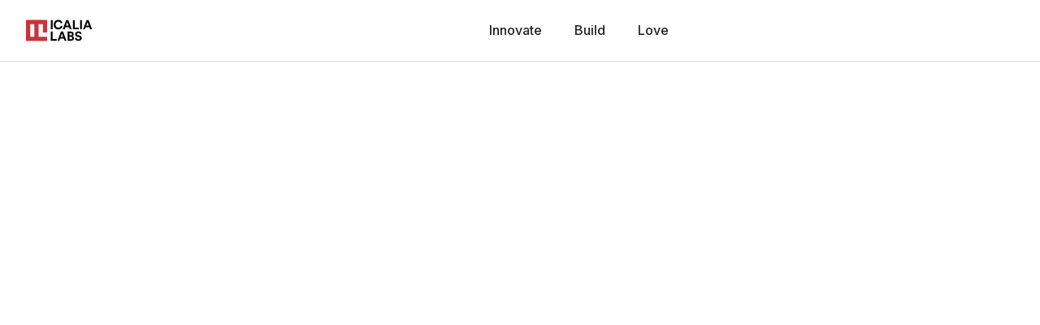

--- FILE ---
content_type: text/html
request_url: https://www.icalialabs.com/love/case-studies
body_size: 39542
content:
<!DOCTYPE html><!-- Last Published: Mon Dec 22 2025 20:27:34 GMT+0000 (Coordinated Universal Time) --><html data-wf-domain="www.icalialabs.com" data-wf-page="65a59684b3732d5323552c33" data-wf-site="6542aa32079131cc1c41e016" lang="en"><head><meta charset="utf-8"/><title>Case Studies</title><meta content="Case Studies" property="og:title"/><meta content="https://cdn.prod.website-files.com/6542aa32079131cc1c41e016/65df9a545b961c1071f70473_thumbnail_case_studies.png" property="og:image"/><meta content="Case Studies" property="twitter:title"/><meta content="https://cdn.prod.website-files.com/6542aa32079131cc1c41e016/65df9a545b961c1071f70473_thumbnail_case_studies.png" property="twitter:image"/><meta content="width=device-width, initial-scale=1" name="viewport"/><link href="https://cdn.prod.website-files.com/6542aa32079131cc1c41e016/css/innovate-build-love.webflow.shared.53cb203cb.css" rel="stylesheet" type="text/css"/><style>@media (min-width:992px) {html.w-mod-js:not(.w-mod-ix) [data-w-id="72ea0c56-14cd-a61b-d6f2-adc1d9f6443e"] {opacity:0;}html.w-mod-js:not(.w-mod-ix) [data-w-id="f8d85e48-6e2f-36c2-72aa-7791120b84a3"] {opacity:0;}html.w-mod-js:not(.w-mod-ix) [data-w-id="fda7881b-d909-2bee-a226-a369049685a1"] {opacity:0;}html.w-mod-js:not(.w-mod-ix) [data-w-id="f3d659ef-3304-4b54-d2c2-8e4a291d94e6"] {opacity:0;}html.w-mod-js:not(.w-mod-ix) [data-w-id="f0577c5e-40c0-29ac-127c-22296871c923"] {opacity:0;}html.w-mod-js:not(.w-mod-ix) [data-w-id="a3f0803e-f14e-bc70-3101-a54903eed252"] {opacity:0;}html.w-mod-js:not(.w-mod-ix) [data-w-id="d29097ee-9030-5521-40aa-061e616d7b18"] {opacity:0;}html.w-mod-js:not(.w-mod-ix) [data-w-id="fd40633f-7626-6098-52a6-961b982cfd40"] {opacity:0;}html.w-mod-js:not(.w-mod-ix) [data-w-id="1064013f-60bf-d226-3b61-61401568da4d"] {opacity:0;}html.w-mod-js:not(.w-mod-ix) [data-w-id="1064013f-60bf-d226-3b61-61401568da4f"] {opacity:0;}html.w-mod-js:not(.w-mod-ix) [data-w-id="12121634-436e-5525-d857-a9b0efddcac9"] {opacity:0;}html.w-mod-js:not(.w-mod-ix) [data-w-id="4533f46e-65f7-9781-c68e-41dee45594f2"] {opacity:0;}html.w-mod-js:not(.w-mod-ix) [data-w-id="4533f46e-65f7-9781-c68e-41dee45594f4"] {opacity:0;}html.w-mod-js:not(.w-mod-ix) [data-w-id="8e90b9bd-c185-9b04-d553-907eec729e77"] {opacity:0;}html.w-mod-js:not(.w-mod-ix) [data-w-id="42f2d066-630f-cc45-1b53-8ce747998fa7"] {opacity:0;}html.w-mod-js:not(.w-mod-ix) [data-w-id="42f2d066-630f-cc45-1b53-8ce747998fa9"] {opacity:0;}html.w-mod-js:not(.w-mod-ix) [data-w-id="843dfba0-9f92-9e5b-2deb-8206f13cf91c"] {opacity:0;}html.w-mod-js:not(.w-mod-ix) [data-w-id="f8d85e48-6e2f-36c2-72aa-7791120b8499"] {opacity:0;}html.w-mod-js:not(.w-mod-ix) [data-w-id="f8d85e48-6e2f-36c2-72aa-7791120b849b"] {opacity:0;}html.w-mod-js:not(.w-mod-ix) [data-w-id="f8d85e48-6e2f-36c2-72aa-7791120b849e"] {opacity:0;}html.w-mod-js:not(.w-mod-ix) [data-w-id="f8d85e48-6e2f-36c2-72aa-7791120b84a1"] {opacity:0;}html.w-mod-js:not(.w-mod-ix) [data-w-id="539b6e03-d7a9-355a-e29a-ac087e7fe443"] {opacity:0;}html.w-mod-js:not(.w-mod-ix) [data-w-id="539b6e03-d7a9-355a-e29a-ac087e7fe445"] {opacity:0;}html.w-mod-js:not(.w-mod-ix) [data-w-id="539b6e03-d7a9-355a-e29a-ac087e7fe448"] {opacity:0;}}@media (max-width:991px) and (min-width:768px) {html.w-mod-js:not(.w-mod-ix) [data-w-id="72ea0c56-14cd-a61b-d6f2-adc1d9f6443e"] {opacity:0;}html.w-mod-js:not(.w-mod-ix) [data-w-id="f8d85e48-6e2f-36c2-72aa-7791120b84a3"] {opacity:0;}html.w-mod-js:not(.w-mod-ix) [data-w-id="fda7881b-d909-2bee-a226-a369049685a1"] {opacity:0;}html.w-mod-js:not(.w-mod-ix) [data-w-id="f3d659ef-3304-4b54-d2c2-8e4a291d94e6"] {opacity:0;}html.w-mod-js:not(.w-mod-ix) [data-w-id="f0577c5e-40c0-29ac-127c-22296871c923"] {opacity:0;}html.w-mod-js:not(.w-mod-ix) [data-w-id="a3f0803e-f14e-bc70-3101-a54903eed252"] {opacity:0;}html.w-mod-js:not(.w-mod-ix) [data-w-id="d29097ee-9030-5521-40aa-061e616d7b18"] {opacity:0;}html.w-mod-js:not(.w-mod-ix) [data-w-id="fd40633f-7626-6098-52a6-961b982cfd40"] {opacity:0;}html.w-mod-js:not(.w-mod-ix) [data-w-id="1064013f-60bf-d226-3b61-61401568da4d"] {opacity:0;}html.w-mod-js:not(.w-mod-ix) [data-w-id="1064013f-60bf-d226-3b61-61401568da4f"] {opacity:0;}html.w-mod-js:not(.w-mod-ix) [data-w-id="12121634-436e-5525-d857-a9b0efddcac9"] {opacity:0;}html.w-mod-js:not(.w-mod-ix) [data-w-id="4533f46e-65f7-9781-c68e-41dee45594f2"] {opacity:0;}html.w-mod-js:not(.w-mod-ix) [data-w-id="4533f46e-65f7-9781-c68e-41dee45594f4"] {opacity:0;}html.w-mod-js:not(.w-mod-ix) [data-w-id="8e90b9bd-c185-9b04-d553-907eec729e77"] {opacity:0;}html.w-mod-js:not(.w-mod-ix) [data-w-id="42f2d066-630f-cc45-1b53-8ce747998fa7"] {opacity:0;}html.w-mod-js:not(.w-mod-ix) [data-w-id="42f2d066-630f-cc45-1b53-8ce747998fa9"] {opacity:0;}html.w-mod-js:not(.w-mod-ix) [data-w-id="843dfba0-9f92-9e5b-2deb-8206f13cf91c"] {opacity:0;}html.w-mod-js:not(.w-mod-ix) [data-w-id="f8d85e48-6e2f-36c2-72aa-7791120b8499"] {opacity:0;}html.w-mod-js:not(.w-mod-ix) [data-w-id="f8d85e48-6e2f-36c2-72aa-7791120b849b"] {opacity:0;}html.w-mod-js:not(.w-mod-ix) [data-w-id="f8d85e48-6e2f-36c2-72aa-7791120b849e"] {opacity:0;}html.w-mod-js:not(.w-mod-ix) [data-w-id="f8d85e48-6e2f-36c2-72aa-7791120b84a1"] {opacity:0;}html.w-mod-js:not(.w-mod-ix) [data-w-id="539b6e03-d7a9-355a-e29a-ac087e7fe443"] {opacity:0;}html.w-mod-js:not(.w-mod-ix) [data-w-id="539b6e03-d7a9-355a-e29a-ac087e7fe445"] {opacity:0;}html.w-mod-js:not(.w-mod-ix) [data-w-id="539b6e03-d7a9-355a-e29a-ac087e7fe448"] {opacity:0;}}@media (max-width:767px) and (min-width:480px) {html.w-mod-js:not(.w-mod-ix) [data-w-id="72ea0c56-14cd-a61b-d6f2-adc1d9f6443e"] {opacity:0;}html.w-mod-js:not(.w-mod-ix) [data-w-id="f8d85e48-6e2f-36c2-72aa-7791120b84a3"] {opacity:0;}html.w-mod-js:not(.w-mod-ix) [data-w-id="fda7881b-d909-2bee-a226-a369049685a1"] {opacity:0;}html.w-mod-js:not(.w-mod-ix) [data-w-id="f3d659ef-3304-4b54-d2c2-8e4a291d94e6"] {opacity:0;}html.w-mod-js:not(.w-mod-ix) [data-w-id="f0577c5e-40c0-29ac-127c-22296871c923"] {opacity:0;}html.w-mod-js:not(.w-mod-ix) [data-w-id="a3f0803e-f14e-bc70-3101-a54903eed252"] {opacity:0;}html.w-mod-js:not(.w-mod-ix) [data-w-id="d29097ee-9030-5521-40aa-061e616d7b18"] {opacity:0;}html.w-mod-js:not(.w-mod-ix) [data-w-id="1064013f-60bf-d226-3b61-61401568da4d"] {opacity:0;}html.w-mod-js:not(.w-mod-ix) [data-w-id="1064013f-60bf-d226-3b61-61401568da4f"] {opacity:0;}html.w-mod-js:not(.w-mod-ix) [data-w-id="12121634-436e-5525-d857-a9b0efddcac9"] {opacity:0;}html.w-mod-js:not(.w-mod-ix) [data-w-id="4533f46e-65f7-9781-c68e-41dee45594f2"] {opacity:0;}html.w-mod-js:not(.w-mod-ix) [data-w-id="4533f46e-65f7-9781-c68e-41dee45594f4"] {opacity:0;}html.w-mod-js:not(.w-mod-ix) [data-w-id="8e90b9bd-c185-9b04-d553-907eec729e77"] {opacity:0;}html.w-mod-js:not(.w-mod-ix) [data-w-id="42f2d066-630f-cc45-1b53-8ce747998fa7"] {opacity:0;}html.w-mod-js:not(.w-mod-ix) [data-w-id="42f2d066-630f-cc45-1b53-8ce747998fa9"] {opacity:0;}html.w-mod-js:not(.w-mod-ix) [data-w-id="843dfba0-9f92-9e5b-2deb-8206f13cf91c"] {opacity:0;}html.w-mod-js:not(.w-mod-ix) [data-w-id="f8d85e48-6e2f-36c2-72aa-7791120b8499"] {opacity:0;}html.w-mod-js:not(.w-mod-ix) [data-w-id="f8d85e48-6e2f-36c2-72aa-7791120b849b"] {opacity:0;}html.w-mod-js:not(.w-mod-ix) [data-w-id="f8d85e48-6e2f-36c2-72aa-7791120b849e"] {opacity:0;}html.w-mod-js:not(.w-mod-ix) [data-w-id="539b6e03-d7a9-355a-e29a-ac087e7fe443"] {opacity:0;}html.w-mod-js:not(.w-mod-ix) [data-w-id="539b6e03-d7a9-355a-e29a-ac087e7fe445"] {opacity:0;}html.w-mod-js:not(.w-mod-ix) [data-w-id="539b6e03-d7a9-355a-e29a-ac087e7fe448"] {opacity:0;}}@media (max-width:479px) {html.w-mod-js:not(.w-mod-ix) [data-w-id="fda7881b-d909-2bee-a226-a369049685a1"] {opacity:0;}html.w-mod-js:not(.w-mod-ix) [data-w-id="f3d659ef-3304-4b54-d2c2-8e4a291d94e6"] {opacity:0;}html.w-mod-js:not(.w-mod-ix) [data-w-id="f0577c5e-40c0-29ac-127c-22296871c923"] {opacity:0;}html.w-mod-js:not(.w-mod-ix) [data-w-id="a3f0803e-f14e-bc70-3101-a54903eed252"] {opacity:0;}html.w-mod-js:not(.w-mod-ix) [data-w-id="d29097ee-9030-5521-40aa-061e616d7b18"] {opacity:0;}html.w-mod-js:not(.w-mod-ix) [data-w-id="1064013f-60bf-d226-3b61-61401568da4d"] {opacity:0;}html.w-mod-js:not(.w-mod-ix) [data-w-id="1064013f-60bf-d226-3b61-61401568da4f"] {opacity:0;}html.w-mod-js:not(.w-mod-ix) [data-w-id="12121634-436e-5525-d857-a9b0efddcac9"] {opacity:0;}html.w-mod-js:not(.w-mod-ix) [data-w-id="4533f46e-65f7-9781-c68e-41dee45594f2"] {opacity:0;}html.w-mod-js:not(.w-mod-ix) [data-w-id="4533f46e-65f7-9781-c68e-41dee45594f4"] {opacity:0;}html.w-mod-js:not(.w-mod-ix) [data-w-id="8e90b9bd-c185-9b04-d553-907eec729e77"] {opacity:0;}html.w-mod-js:not(.w-mod-ix) [data-w-id="42f2d066-630f-cc45-1b53-8ce747998fa7"] {opacity:0;}html.w-mod-js:not(.w-mod-ix) [data-w-id="42f2d066-630f-cc45-1b53-8ce747998fa9"] {opacity:0;}html.w-mod-js:not(.w-mod-ix) [data-w-id="843dfba0-9f92-9e5b-2deb-8206f13cf91c"] {opacity:0;}html.w-mod-js:not(.w-mod-ix) [data-w-id="f8d85e48-6e2f-36c2-72aa-7791120b8499"] {opacity:0;}html.w-mod-js:not(.w-mod-ix) [data-w-id="f8d85e48-6e2f-36c2-72aa-7791120b849b"] {opacity:0;}html.w-mod-js:not(.w-mod-ix) [data-w-id="f8d85e48-6e2f-36c2-72aa-7791120b849e"] {opacity:0;}html.w-mod-js:not(.w-mod-ix) [data-w-id="539b6e03-d7a9-355a-e29a-ac087e7fe443"] {opacity:0;}html.w-mod-js:not(.w-mod-ix) [data-w-id="539b6e03-d7a9-355a-e29a-ac087e7fe445"] {opacity:0;}html.w-mod-js:not(.w-mod-ix) [data-w-id="539b6e03-d7a9-355a-e29a-ac087e7fe448"] {opacity:0;}}</style><link href="https://fonts.googleapis.com" rel="preconnect"/><link href="https://fonts.gstatic.com" rel="preconnect" crossorigin="anonymous"/><script src="https://ajax.googleapis.com/ajax/libs/webfont/1.6.26/webfont.js" type="text/javascript"></script><script type="text/javascript">WebFont.load({  google: {    families: ["Inter:100,200,300,regular,500,600,700,800,900"]  }});</script><script type="text/javascript">!function(o,c){var n=c.documentElement,t=" w-mod-";n.className+=t+"js",("ontouchstart"in o||o.DocumentTouch&&c instanceof DocumentTouch)&&(n.className+=t+"touch")}(window,document);</script><link href="https://cdn.prod.website-files.com/6542aa32079131cc1c41e016/65ba9e19aac450004a72970a_IL-symbol--favicon.png" rel="shortcut icon" type="image/x-icon"/><link href="https://cdn.prod.website-files.com/6542aa32079131cc1c41e016/65ba9e93b43c4bce27f813dd_IL-custom%20software%20development-symbol--256px.png" rel="apple-touch-icon"/><script async="" src="https://www.googletagmanager.com/gtag/js?id=G-6F5BYW4H6H"></script><script type="text/javascript">window.dataLayer = window.dataLayer || [];function gtag(){dataLayer.push(arguments);}gtag('set', 'developer_id.dZGVlNj', true);gtag('js', new Date());gtag('config', 'G-6F5BYW4H6H');</script><!-- Google Tag Manager -->
<script>(function(w,d,s,l,i){w[l]=w[l]||[];w[l].push({'gtm.start':
new Date().getTime(),event:'gtm.js'});var f=d.getElementsByTagName(s)[0],
j=d.createElement(s),dl=l!='dataLayer'?'&l='+l:'';j.async=true;j.src=
'https://www.googletagmanager.com/gtm.js?id='+i+dl;f.parentNode.insertBefore(j,f);
})(window,document,'script','dataLayer','GTM-TRSGGXNP');</script>
<!-- End Google Tag Manager -->
<!-- Google tag (gtag.js) -->
<script async src="https://www.googletagmanager.com/gtag/js?id=G-6KRBZFVEB7"></script>
<script>
  window.dataLayer = window.dataLayer || [];
  function gtag(){dataLayer.push(arguments);}
  gtag('js', new Date());

  gtag('config', 'G-6KRBZFVEB7');
</script>

<!-- cloudflare-->
<script src="https://cdnjs.cloudflare.com/ajax/libs/gsap/3.12.3/gsap.min.js"></script>
<script src="https://cdnjs.cloudflare.com/ajax/libs/gsap/3.12.3/Flip.min.js"></script>

<!-- Dribbble shots-->
<script>
var jribbble=function(){var a=null,t=function(e,t){var r="https://api.dribbble.com/v2/"+e,s=new XMLHttpRequest;s.addEventListener("load",function(){if(t&&"function"==typeof t){var r={};if(this.status<400)try{r=JSON.parse(this.responseText)}catch(e){r={error:"There was an error parsing the server response as JSON"}}else r={error:"There was an error making the request to api.dribble.com.",status:this.status};t(r)}}),s.open("GET",r),s.setRequestHeader("Authorization","Bearer "+a),s.send()},s=function(){for(var e=[].slice.call(arguments),r=null,t={},s=function(){},n=0;n<e.length;n+=1)switch(typeof e[n]){case"string":case"number":r=e[n];break;case"object":t=e[n];break;case"function":s=e[n]}if(t.token&&(a=t.token),!a)throw new Error("jribbble needs a valid access token. You can either include this as an option: jribbble.shots({token: '1234'}) or with jribbble.setToken('1234')");var o=["page","per_page"].map(function(e){return t[e]?e+"="+t[e]:null}).filter(function(e){return e}).join("&");return{resourceId:r,callback:s,query:o?"?"+o:""}},e=function(r){return function(){var e=s.apply(null,arguments);t(r+e.query,e.callback)}},r={setToken:function(e){if(!e)throw new Error("jribbble.setToken() expects a valid access_token");a=e},shots:function(){var e=s.apply(null,arguments),r=e.resourceId?"shots/"+e.resourceId:"user/shots";t(r+e.query,e.callback)},user:e("user"),projects:e("user/projects"),likes:e("user/likes"),popular:e("popular_shots")};try{module&&(r._createApiMethod=e,r._processArguments=s)}catch(e){}return r}();window&&(window.jribbble=jribbble);try{module&&(module.exports=jribbble)}catch(e){}
</script>

<style>
.light-block {
  margin: 12px;
  width: 40px;
  height: 40px;
  opacity: 0;
  background-color: blue;
  animation-name: fade-in-out;
  animation-duration: 3s;
  animation-timing-function: linear;
  animation-iteration-count: infinite;
  animation-delay: 0s;
}

@keyframes fade-in-out {
  0% {
    opacity: 0;
  }
  25% {
    opacity: .5;
  }
  50% {
    opacity: .1;
  }
  75% {
    opacity: .5;
  }
  100% {
    opacity: 0;
  }
}
</style>



<style>
.dark-block {
  margin: 12px;
  width: 40px;
  height: 40px;
  opacity: 0;
  background-color: blue;
  animation-name: fade-in-out;
  animation-duration: 6s;
  animation-timing-function: linear;
  animation-iteration-count: infinite;
  animation-delay: 0s;
}

@keyframes fade-in-out {
  0% {
    opacity: 0;
  }
  25% {
    opacity: .5;
  }
  50% {
    opacity: .1;
  }
  75% {
    opacity: .5;
  }
  100% {
    opacity: 0;
  }
}
</style>

<script>
  let lastScrollTop = 0;
  const navbar = document.getElementById("navbar");
  let isHovered = false;

  // Detectar cuando se hace hover sobre el navbar
  navbar.addEventListener("mouseenter", () => {
    isHovered = true;
  });

  // Detectar cuando se deja de hacer hover sobre el navbar
  navbar.addEventListener("mouseleave", () => {
    isHovered = false;
  });

  window.addEventListener("scroll", () => {
    if (isHovered) return; // Si el navbar está siendo hovered, no ejecutar la animación

    let scrollTop = window.pageYOffset || document.documentElement.scrollTop;

    if (scrollTop > lastScrollTop) {
      // Scroll hacia abajo: esconder navbar
      navbar.style.transform = "translateY(-100%)";
      navbar.style.transition = "transform 0.3s ease";
    } else {
      // Scroll hacia arriba: mostrar navbar
      navbar.style.transform = "translateY(0)";
      navbar.style.transition = "transform 0.3s ease";
    }

    lastScrollTop = scrollTop;
  });
</script></head><body><div class="page-wrapper"><div id="navbar" data-animation="default" data-collapse="medium" data-duration="500" data-easing="ease" data-easing2="ease" role="banner" class="navbar-new w-nav"><a href="/" class="brand-2 w-nav-brand"><img src="https://cdn.prod.website-files.com/6542aa32079131cc1c41e016/65490d0c1b9af1dd22c1145e_Logo.svg" loading="lazy" alt=""/></a><nav role="navigation" class="nav-menu-2 w-nav-menu"><div data-hover="true" data-delay="0" class="dropdown hidden w-dropdown"><div class="dropdown-toggle w-dropdown-toggle"><div>Innovate</div></div><nav class="navbar-menu-container w-dropdown-list"><div class="menu-box"><a data-w-id="61870fec-045d-7503-e0da-d1e761e7407d" href="#" class="menu-landing-link w-inline-block"><div id="menu-link">Innovate</div><div class="w-embed"><svg width="16" height="16" viewBox="0 0 16 16" fill="none" xmlns="http://www.w3.org/2000/svg">
<path d="M1.72308 16L0 14.2769L11.8154 2.46154H1.23077V0H16V14.7692H13.5385V4.18462L1.72308 16Z" fill="currentcolor"/>
</svg></div><div class="link-effect"></div></a><div class="menu-subcontainer"><a data-w-id="61870fec-045d-7503-e0da-d1e761e74083" href="/innovate/design-sprint" class="menu-item-lg w-inline-block"><div class="menu-item-icon"><div class="w-embed"><svg width="64" height="64" viewBox="0 0 84 91" fill="none" xmlns="http://www.w3.org/2000/svg">
<path d="M42.0007 16.3906C40.5359 16.3906 39.071 16.5273 37.6296 16.789L39.5007 13.5585C40.5046 11.8163 40.8327 10.4882 40.528 9.37104C40.0905 8.21484 39.1921 7.29684 38.0475 6.83584L37.7467 6.66396L37.4459 6.48818V6.48427C36.4733 5.72255 35.2232 5.39837 34.0006 5.60146C32.8834 5.89834 31.8951 6.84366 30.8912 8.58586L7.87121 48.4569L6.00011 51.6991C5.90246 51.867 5.84777 52.0545 5.83605 52.2459L5.31652 60.5857H5.31262C5.28527 61.0584 5.52746 61.5076 5.93762 61.7459C6.34778 61.9842 6.85559 61.9686 7.25402 61.7069L14.2149 57.0858C14.3751 56.9803 14.5079 56.8358 14.6055 56.6678L19.6641 47.9061C20.7071 49.742 21.8985 51.4881 23.2305 53.1249C26.25 57.0624 29.3672 61.1327 29.6875 68.4729L28.2617 68.469C27.5742 68.469 27.0117 69.0315 27.0117 69.719V73.1995C27.0156 75.3284 28.4375 77.1917 30.4883 77.7581V80.1565C30.4922 82.7659 32.6055 84.8792 35.2149 84.8831H35.8399V86.4456C35.8477 88.6839 37.6602 90.4964 39.8985 90.5003H44.1016C46.3438 90.4964 48.1602 88.68 48.1641 86.4378V84.8714H48.7891C51.3985 84.8714 53.5118 82.7542 53.5157 80.1487V77.7464C55.5626 77.18 56.9805 75.3245 56.9884 73.1995V69.719C56.9884 69.387 56.8556 69.0706 56.6212 68.8362C56.3869 68.6018 56.0705 68.469 55.7384 68.469H54.3126C54.6329 61.1292 57.7501 57.063 60.7696 53.125C63.5626 49.4844 66.1993 46.0508 66.1993 40.59C66.1915 34.1759 63.6407 28.024 59.1055 23.488C54.5664 18.9489 48.4177 16.3985 42.0007 16.3906ZM14.9347 51.1016L10.6574 48.6328L26.9464 20.4218L31.2237 22.8906L14.9347 51.1016ZM32.4697 20.7226L28.1924 18.2538L30.0596 15.0194L34.333 17.4882L32.4697 20.7226ZM33.0556 9.8356C33.915 8.3473 34.4501 8.07 34.6376 8.0192C34.9696 7.93326 35.5243 8.25748 36.1688 8.64029L36.4891 8.82779L36.8094 9.01138C37.4618 9.37857 38.0242 9.69888 38.1102 10.027C38.161 10.2145 38.1884 10.816 37.329 12.3082L35.5868 15.3238L31.3095 12.855L33.0556 9.8356ZM7.96561 58.2306L8.30936 52.6994L9.41096 50.801L13.6883 53.2698L12.5867 55.1682L7.96561 58.2306ZM45.6646 86.4296V86.4335C45.6646 86.8476 45.5005 87.246 45.2076 87.539C44.9146 87.832 44.5162 87.9999 44.1021 87.9999H39.899C39.0357 87.9999 38.3365 87.3007 38.3365 86.4374V84.871H45.6568L45.6646 86.4296ZM48.7896 82.3671H35.2156C33.9851 82.3671 32.989 81.371 32.989 80.1444V77.9217H51.012V80.1483C51.012 81.3749 50.0159 82.371 48.7854 82.371L48.7896 82.3671ZM54.4888 73.1913C54.4888 74.4218 53.4927 75.414 52.2661 75.4179H31.7391C30.5125 75.414 29.5203 74.4257 29.5125 73.1991V70.9686H54.4895L54.4888 73.1913ZM58.7896 51.5973C55.6607 55.6715 52.1412 60.2692 51.813 68.4643H43.2505V48.8593C48.1021 48.2226 51.7349 44.0937 51.7427 39.1991C51.7427 38.5077 51.1841 37.9491 50.4927 37.9491C49.8013 37.9491 49.2427 38.5077 49.2427 39.1991C49.2427 43.1991 46.0005 46.4413 42.0005 46.4413C38.0005 46.4413 34.7583 43.1991 34.7583 39.1991C34.7583 38.5077 34.1997 37.9491 33.5083 37.9491C32.8169 37.9491 32.2583 38.5077 32.2583 39.1991C32.2661 44.0936 35.8989 48.2264 40.7505 48.8593V68.4683H32.188C31.8599 60.273 28.3364 55.6753 25.2114 51.6013C23.5864 49.6833 22.2348 47.5544 21.188 45.2654L35.915 19.7574C42.4736 17.8472 49.548 19.1324 55.013 23.2301C60.4818 27.3278 63.6966 33.7611 63.7005 40.5891C63.7005 45.1985 61.4271 48.1672 58.7903 51.6011L58.7896 51.5973ZM40.9456 7.3633V1.75C40.9456 1.05859 41.5081 0.5 42.1956 0.5C42.887 0.5 43.4456 1.05859 43.4456 1.75V7.3633C43.4456 8.05471 42.887 8.6133 42.1956 8.6133C41.5081 8.6133 40.9456 8.05471 40.9456 7.3633ZM71.2576 12.6992C71.7459 13.1875 71.7459 13.9804 71.2576 14.4687L67.2849 18.4375C66.8005 18.9258 66.0076 18.9258 65.5193 18.4375C65.031 17.9492 65.031 17.1602 65.5193 16.6719L69.4881 12.6992C69.9764 12.2109 70.7693 12.2109 71.2576 12.6992ZM83.1796 41.8792C83.1796 42.2073 83.0468 42.5276 82.8124 42.762C82.578 42.9964 82.2616 43.1292 81.9296 43.1292H76.3163C75.6249 43.1292 75.0663 42.5667 75.0663 41.8792C75.0663 41.1878 75.6249 40.6292 76.3163 40.6292H81.9296C82.2616 40.6292 82.5781 40.7581 82.8124 40.9925C83.0468 41.2269 83.1796 41.5472 83.1796 41.8792ZM7.68361 42.7347H2.07031C1.3789 42.7347 0.820312 42.1722 0.820312 41.4847C0.820312 40.7933 1.3789 40.2347 2.07031 40.2347H7.68361C8.37502 40.2347 8.93361 40.7933 8.93361 41.4847C8.93361 42.1722 8.37502 42.7347 7.68361 42.7347ZM13.0195 14.1917C12.5312 13.7034 12.5312 12.9105 13.0195 12.4222C13.5078 11.9339 14.3007 11.9339 14.789 12.4222L18.7578 16.391C19.2461 16.8792 19.2461 17.6722 18.7578 18.1605C18.2695 18.6487 17.4805 18.6487 16.9922 18.1605L13.0195 14.1917Z" fill="currentcolor"/>
</svg></div></div><div class="menu-item-content"><div class="menu-item-title">Design Sprint</div><div class="menu-item-description">A five-day Design Sprint to quickly find solutions to key business questions.</div></div></a><a data-w-id="61870fec-045d-7503-e0da-d1e761e7408b" href="/innovate/product-launchpad" class="menu-item-lg w-inline-block"><div class="menu-item-icon"><div class="w-embed"><svg width="92" height="64" viewBox="0 0 92 91" fill="none" xmlns="http://www.w3.org/2000/svg">
<path d="M90.4275 2.17127C90.2985 1.60468 89.8531 1.16315 89.2826 1.04202C88.3097 0.83101 65.181 -3.85403 42.6309 18.6956C37.8638 23.4627 33.8547 28.9999 30.6041 34.3886C27.736 33.2905 23.4104 32.4935 18.1661 34.2401C10.6285 36.7487 2.03602 44.6304 0.976686 56.001C0.918074 56.6301 1.26194 57.228 1.83243 57.4975C2.03561 57.5952 2.25444 57.6421 2.46935 57.6421C2.86009 57.6421 3.24303 57.4897 3.53218 57.2045C12.7382 47.9985 19.4672 49.37 22.5302 50.8783C22.0261 52.2107 21.6119 53.4143 21.3071 54.4146C21.1469 54.946 21.2876 55.5205 21.6822 55.9112L35.5656 69.7946C35.8509 70.0798 36.2338 70.2322 36.6285 70.2322C36.773 70.2322 36.9215 70.2127 37.0661 70.1658C38.0664 69.861 39.2699 69.4468 40.6024 68.9427C42.1107 72.0023 43.4861 78.727 34.2801 87.9367C33.8347 88.3822 33.7135 89.0621 33.9831 89.6364C34.2332 90.1679 34.7646 90.5 35.3391 90.5C35.386 90.5 35.4329 90.4961 35.4797 90.4922C46.8463 89.4333 54.7318 80.8407 57.2446 73.3027C58.9796 68.0941 58.2137 63.788 57.0922 60.8648C62.4806 57.6138 68.0217 53.6008 72.7882 48.834C95.6044 26.0148 90.6496 3.13158 90.4275 2.17127ZM87.6688 3.8202C88.0361 6.3757 88.6457 13.7061 85.6213 23.0563L68.5069 5.91786C77.7832 2.95602 85.114 3.48809 87.6688 3.8202ZM4.77159 52.0505C7.38181 43.2313 14.9628 38.4682 19.1121 37.0807C23.2462 35.7014 26.6848 36.1976 29.0645 37.0182C26.8138 41.0117 24.9968 44.8215 23.637 48.0807C20.1984 46.4552 13.4813 45.0834 4.77159 52.0505ZM37.0398 67.0282L24.4498 54.4342C24.8992 53.0783 25.5752 51.2691 26.47 49.1513L42.327 65.0084C40.2052 65.9032 38.3957 66.575 37.0398 67.0282ZM54.3893 72.3619C53.0061 76.5116 48.2389 84.0956 39.4196 86.7024C46.3866 77.9927 45.0111 71.2716 43.3896 67.8335C46.6445 66.4736 50.4583 64.6606 54.4481 62.4098C55.2882 64.8286 55.7608 68.2473 54.3893 72.3619ZM45.2653 63.7069L27.7678 46.2093C31.2377 38.6717 36.9387 28.6337 44.7531 20.8183C51.7945 13.7769 58.9456 9.54171 65.3727 7.03291L84.4957 26.184C81.9715 32.5532 77.7241 39.6572 70.6553 46.7255C62.8443 54.5365 52.8057 60.2378 45.2643 63.7079L45.2653 63.7069Z" fill="currentcolor"/>
<path d="M19.9439 69.4816L15.5167 73.9049C14.9306 74.491 14.9306 75.4406 15.5167 76.0267C15.8098 76.3197 16.1927 76.4643 16.5796 76.4643C16.9625 76.4643 17.3494 76.3197 17.6424 76.0267L22.0696 71.6034C22.6557 71.0172 22.6557 70.0677 22.0696 69.4816C21.4796 68.8955 20.53 68.8955 19.9439 69.4816Z" fill="currentcolor"/>
<path d="M26.3093 70.158C25.4887 70.2635 24.9065 71.0138 25.0081 71.8344C25.2464 73.7295 24.6134 75.5894 23.2653 76.9376C21.5656 78.6373 13.5669 81.9039 7.39328 84.1547C9.64399 77.9769 12.9106 69.9782 14.6104 68.2786C15.9272 66.9618 17.7442 66.321 19.6041 66.5203C20.4247 66.6101 21.1671 66.0123 21.257 65.1918C21.3468 64.3673 20.7529 63.6288 19.9284 63.5389C17.162 63.2381 14.4501 64.1915 12.4886 66.157C9.3587 69.2908 4.09924 84.4207 3.50915 86.1323C3.32159 86.6754 3.46226 87.2771 3.86864 87.6797C4.15389 87.9649 4.53683 88.1173 4.93148 88.1173C5.09559 88.1173 5.2597 88.09 5.41991 88.0353C7.13526 87.4452 22.2612 82.1857 25.3952 79.0519C27.4037 77.0435 28.3532 74.2731 27.9938 71.4518C27.8843 70.6351 27.1337 70.0604 26.3093 70.158Z" fill="currentcolor"/>
<path d="M70.6243 20.8493C68.3267 18.5516 65.271 17.2856 62.0161 17.2856C58.7651 17.2856 55.7094 18.5516 53.4118 20.8493C48.6681 25.593 48.6681 33.3142 53.4118 38.0617C55.7836 40.4336 58.9018 41.6214 62.0161 41.6214C65.1343 41.6214 68.2486 40.4336 70.6243 38.0617C72.922 35.7641 74.188 32.7084 74.188 29.4535C74.188 26.2025 72.922 23.1469 70.6243 20.8493ZM68.5026 35.94C64.9272 39.5154 59.109 39.5154 55.5335 35.94C51.9579 32.3647 51.9581 26.5465 55.5335 22.9709C57.2645 21.2399 59.5659 20.2865 62.016 20.2865C64.466 20.2865 66.7714 21.2399 68.4986 22.9709C70.2296 24.702 71.183 27.0034 71.183 29.4535C71.1869 31.9035 70.2336 34.209 68.5026 35.94Z" fill="currentcolor"/>
</svg></div></div><div class="menu-item-content"><div class="menu-item-title">Product Launchpad</div><div class="menu-item-description">Condenses industry best practices into a two-week intensive process.</div></div></a><a data-w-id="61870fec-045d-7503-e0da-d1e761e74093" href="/innovate/product-launchpad" class="menu-item-lg w-inline-block"><div class="menu-item-icon"><div class="w-embed"><svg width="92" height="64" viewBox="0 0 92 91" fill="none" xmlns="http://www.w3.org/2000/svg">
<path d="M43.8836 45.9891C47.2417 45.9891 50.2827 47.3511 52.4806 49.549C54.6821 51.7505 56.0405 54.7915 56.0405 58.146C56.0405 61.5041 54.6785 64.5451 52.4806 66.743C50.2791 68.9445 47.2381 70.3029 43.8836 70.3029C40.5255 70.3029 37.4845 68.9409 35.2866 66.743C33.0851 64.5415 31.7267 61.5005 31.7267 58.146C31.7267 54.7879 33.0887 51.7469 35.2866 49.549C37.4881 47.3475 40.5291 45.9891 43.8836 45.9891ZM23.4212 40.6745C27.0459 32.3658 33.7695 27.7066 38.3815 25.3582C33.7659 23.0089 27.0462 18.3501 23.4212 10.0418C19.7964 18.3505 13.0728 23.0097 8.46081 25.3582C13.0728 27.7074 19.7961 32.3662 23.4212 40.6745ZM44.4665 27.3828C44.4197 27.3972 28.2739 31.8903 25.5067 48.4282C25.3698 49.3038 24.6888 50.0316 23.7664 50.1865C22.617 50.3774 21.5289 49.6028 21.3379 48.4498C18.6356 32.2248 3.06341 27.5806 2.40021 27.3896C1.71922 27.1987 1.1499 26.6726 0.937378 25.9448C0.6131 24.8279 1.25806 23.6568 2.37502 23.3326C2.42186 23.3182 18.5677 18.8251 21.3349 2.28719C21.4718 1.41163 22.1528 0.683789 23.0752 0.528919C24.2246 0.337955 25.3127 1.11262 25.5036 2.26561C28.206 18.4906 43.7782 23.1348 44.4414 23.3258C45.1223 23.5167 45.6917 24.0428 45.9042 24.7706C46.2285 25.8875 45.5835 27.0586 44.4665 27.3828ZM62.2014 65.9759C61.0989 65.5867 60.526 64.3833 60.9116 63.2807C61.3007 62.1782 62.5042 61.6053 63.6067 61.9908L89.7364 71.2757C90.8389 71.6648 91.4118 72.8683 91.0262 73.9708C90.8064 74.5978 90.3164 75.0554 89.7364 75.2607L47.1798 90.3797C46.7078 90.5455 46.2141 90.5346 45.7746 90.3797L3.21431 75.2607C2.11177 74.8716 1.53887 73.6681 1.92443 72.5656C2.14422 71.9386 2.63425 71.481 3.21431 71.2757L24.7357 63.6299C25.8382 63.2407 27.0452 63.8208 27.4308 64.9197C27.8199 66.0223 27.2398 67.2293 26.1409 67.6149L10.2296 73.2682L46.4733 86.1457L82.717 73.2682L62.1937 65.9755L62.2014 65.9759ZM68.7123 46.2412C70.9786 41.9607 74.4304 39.2512 77.2229 37.6406C74.4341 36.03 70.9787 33.3205 68.7123 29.04C66.4459 33.3241 62.9942 36.03 60.2017 37.6406C62.9905 39.2512 66.4459 41.9571 68.7123 46.2412ZM82.9448 39.6763C82.916 39.6835 72.579 42.5624 70.8024 53.1452C70.6655 54.0207 69.9845 54.7486 69.0621 54.9034C67.9127 55.0944 66.8246 54.3197 66.6337 53.1667C64.9114 42.8258 55.0207 39.8317 54.5088 39.6841C53.817 39.4931 53.2405 38.9599 53.0314 38.2212C52.7108 37.097 53.3629 35.9261 54.4871 35.609C54.5159 35.6018 64.853 32.7229 66.6332 22.1374C66.7701 21.2619 67.4511 20.534 68.3735 20.3792C69.5229 20.1882 70.611 20.9629 70.802 22.1158C72.5243 32.4568 82.4149 35.4509 82.9269 35.6022C83.615 35.7896 84.1952 36.3228 84.4042 37.065C84.7212 38.1892 84.0727 39.3602 82.9485 39.6772L82.9448 39.6763ZM49.4868 52.5428C48.0527 51.1052 46.071 50.2225 43.8804 50.2225C41.6933 50.2225 39.7116 51.1088 38.2739 52.5428C36.8363 53.9769 35.9536 55.9586 35.9536 58.1492C35.9536 60.3363 36.8435 62.318 38.2739 63.7557C39.708 65.1933 41.6897 66.076 43.8804 66.076C46.0675 66.076 48.0527 65.1897 49.4868 63.7557C50.9244 62.3216 51.8072 60.3399 51.8072 58.1492C51.8072 55.9622 50.9208 53.9769 49.4868 52.5428Z" fill="currentcolor"/>
</svg></div></div><div class="menu-item-content"><div class="menu-item-title">AI Workshop</div><div class="menu-item-description">Unleashing the power of Gen AI and LLMs for your business.</div></div></a><a data-w-id="61870fec-045d-7503-e0da-d1e761e7409b" href="/innovate/ux-ui-workshops" class="menu-item-lg w-inline-block"><div class="menu-item-icon"><div class="w-embed"><svg width="86" height="64" viewBox="0 0 86 91" fill="none" xmlns="http://www.w3.org/2000/svg">
<path d="M62.1453 9.88821H66.2466C66.6759 9.88821 67.0876 9.71767 67.3911 9.41411C67.6947 9.11055 67.8652 8.69884 67.8652 8.26954C67.8652 7.84025 67.6947 7.42853 67.3911 7.12497C67.0876 6.82142 66.6759 6.65088 66.2466 6.65088H62.1453C61.716 6.65088 61.3043 6.82142 61.0007 7.12497C60.6971 7.42853 60.5266 7.84025 60.5266 8.26954C60.5266 8.69884 60.6971 9.11055 61.0007 9.41411C61.3043 9.71767 61.716 9.88821 62.1453 9.88821Z" fill="currentcolor"/>
<path d="M57.0485 9.88821H52.9492C52.5199 9.88821 52.1082 9.71767 51.8047 9.41411C51.5011 9.11055 51.3306 8.69884 51.3306 8.26954C51.3306 7.84025 51.5011 7.42853 51.8047 7.12497C52.1082 6.82142 52.5199 6.65088 52.9492 6.65088H57.0485C57.4778 6.65088 57.8895 6.82142 58.1931 7.12497C58.4966 7.42853 58.6672 7.84025 58.6672 8.26954C58.6672 8.69884 58.4966 9.11055 58.1931 9.41411C57.8895 9.71767 57.4778 9.88821 57.0485 9.88821Z" fill="currentcolor"/>
<path d="M19.7544 9.88821H45.0035C45.4328 9.88821 45.8445 9.71767 46.1481 9.41411C46.4517 9.11055 46.6222 8.69884 46.6222 8.26954C46.6222 7.84025 46.4517 7.42853 46.1481 7.12497C45.8445 6.82142 45.4328 6.65088 45.0035 6.65088H19.7544C19.3251 6.65088 18.9134 6.82142 18.6098 7.12497C18.3063 7.42853 18.1357 7.84025 18.1357 8.26954C18.1357 8.69884 18.3063 9.11055 18.6098 9.41411C18.9134 9.71767 19.3251 9.88821 19.7544 9.88821Z" fill="currentcolor"/>
<path fill-rule="evenodd" clip-rule="evenodd" d="M66.0988 50.6583H19.9021C19.4728 50.6583 19.0611 50.4877 18.7575 50.1842C18.454 49.8806 18.2834 49.4689 18.2834 49.0396V38.7935C18.2834 38.3642 18.454 37.9525 18.7575 37.6489C19.0611 37.3453 19.4728 37.1748 19.9021 37.1748H66.0988C66.5281 37.1748 66.9398 37.3453 67.2433 37.6489C67.5469 37.9525 67.7174 38.3642 67.7174 38.7935V49.0396C67.7174 49.4689 67.5469 49.8806 67.2433 50.1842C66.9398 50.4877 66.5281 50.6583 66.0988 50.6583ZM21.5208 47.4209H64.4801V40.4121H21.5208V47.4209Z" fill="currentcolor"/>
<path d="M30.27 32.9462C31.681 34.3586 33.5945 35.1539 35.591 35.1577C37.5878 35.1545 39.5019 34.3594 40.9133 32.9469C42.3247 31.5343 43.1182 29.6196 43.1198 27.6228V20.8608C43.1198 20.4316 42.9493 20.0198 42.6457 19.7163C42.3422 19.4127 41.9304 19.2422 41.5011 19.2422C41.0718 19.2422 40.6601 19.4127 40.3566 19.7163C40.053 20.0198 39.8825 20.4316 39.8825 20.8608V27.6228C39.8949 28.1941 39.7931 28.7621 39.583 29.2935C39.373 29.8249 39.0589 30.309 38.6593 30.7174C38.2597 31.1258 37.7825 31.4503 37.2558 31.6718C36.7291 31.8934 36.1634 32.0075 35.592 32.0075C35.0206 32.0075 34.4549 31.8934 33.9282 31.6718C33.4015 31.4503 32.9243 31.1258 32.5247 30.7174C32.1251 30.309 31.811 29.8249 31.601 29.2935C31.3909 28.7621 31.2891 28.1941 31.3015 27.6228V20.8608C31.3015 20.4316 31.131 20.0198 30.8274 19.7163C30.5239 19.4127 30.1122 19.2422 29.6829 19.2422C29.2536 19.2422 28.8419 19.4127 28.5383 19.7163C28.2347 20.0198 28.0642 20.4316 28.0642 20.8608V27.6228C28.0658 29.6193 28.8591 31.5337 30.27 32.9462Z" fill="currentcolor"/>
<path d="M49.6531 27.201L45.7844 22.1697C45.6384 22.003 45.5282 21.8081 45.4605 21.597C45.3929 21.386 45.3693 21.1633 45.3913 20.9428C45.4132 20.7223 45.4802 20.5086 45.5881 20.315C45.696 20.1214 45.8425 19.9521 46.0185 19.8174C46.1945 19.6828 46.3963 19.5857 46.6114 19.5322C46.8264 19.4787 47.0502 19.47 47.2688 19.5065C47.4874 19.543 47.6961 19.6241 47.8821 19.7446C48.0681 19.8651 48.2274 20.0225 48.35 20.207L51.6917 24.552L55.0352 20.2073C55.2968 19.8668 55.6829 19.6442 56.1087 19.5884C56.5344 19.5327 56.9649 19.6483 57.3054 19.9099C57.6459 20.1715 57.8685 20.5576 57.9243 20.9834C57.98 21.4091 57.8644 21.8396 57.6028 22.1801L53.7351 27.209L57.6027 32.2378C57.8643 32.5783 57.9799 33.0087 57.9242 33.4345C57.8684 33.8602 57.6458 34.2463 57.3053 34.5079C56.9648 34.7695 56.5343 34.8852 56.1086 34.8294C55.6829 34.7736 55.2967 34.551 55.0351 34.2105V34.2004L51.697 29.8591L48.3501 34.2108C48.0871 34.5498 47.7002 34.7705 47.2745 34.8244C46.8488 34.8782 46.4191 34.7609 46.0799 34.4981C45.9115 34.3684 45.7702 34.2069 45.6642 34.0226C45.5581 33.8383 45.4895 33.635 45.462 33.4242C45.4346 33.2134 45.4489 32.9992 45.5043 32.794C45.5596 32.5887 45.6549 32.3964 45.7845 32.2279L49.6531 27.201Z" fill="currentcolor"/>
<path d="M57.186 74.1875H59.4663C59.8956 74.1875 60.3074 74.017 60.6109 73.7134C60.9145 73.4099 61.085 72.9982 61.085 72.5689C61.085 72.1396 60.9145 71.7278 60.6109 71.4243C60.3074 71.1207 59.8956 70.9502 59.4663 70.9502H57.186C56.7568 70.9502 56.345 71.1207 56.0415 71.4243C55.7379 71.7278 55.5674 72.1396 55.5674 72.5689C55.5674 72.9982 55.7379 73.4099 56.0415 73.7134C56.345 74.017 56.7568 74.1875 57.186 74.1875Z" fill="currentcolor"/>
<path d="M67.7398 74.1875H65.4595C65.0302 74.1875 64.6185 74.017 64.3149 73.7134C64.0114 73.4099 63.8408 72.9982 63.8408 72.5689C63.8408 72.1396 64.0114 71.7278 64.3149 71.4243C64.6185 71.1207 65.0302 70.9502 65.4595 70.9502H67.7398C68.1691 70.9502 68.5808 71.1207 68.8843 71.4243C69.1879 71.7278 69.3584 72.1396 69.3584 72.5689C69.3584 72.9982 69.1879 73.4099 68.8843 73.7134C68.5808 74.017 68.1691 74.1875 67.7398 74.1875Z" fill="currentcolor"/>
<path d="M73.5769 74.1875H76.0171C76.4464 74.1875 76.8581 74.017 77.1616 73.7134C77.4652 73.4099 77.6357 72.9982 77.6357 72.5689C77.6357 72.1396 77.4652 71.7278 77.1616 71.4243C76.8581 71.1207 76.4464 70.9502 76.0171 70.9502H73.5769C73.1476 70.9502 72.7359 71.1207 72.4324 71.4243C72.1288 71.7278 71.9583 72.1396 71.9583 72.5689C71.9583 72.9982 72.1288 73.4099 72.4324 73.7134C72.7359 74.017 73.1476 74.1875 73.5769 74.1875Z" fill="currentcolor"/>
<path fill-rule="evenodd" clip-rule="evenodd" d="M73.5748 23.6997V6.94026C73.5732 5.23339 72.8948 3.59683 71.6882 2.38951C70.4816 1.18219 68.8455 0.502678 67.1386 0.5H18.862C17.1551 0.502678 15.519 1.18219 14.3124 2.38951C13.1059 3.59683 12.4274 5.23339 12.4258 6.94026V23.6997H5.17426C2.6714 23.6997 0.712815 25.6988 0.712815 28.2502V74.5561C0.699325 75.145 0.805137 75.7305 1.02388 76.2775C1.24262 76.8244 1.56977 77.3215 1.98564 77.7386C2.40151 78.1558 2.89749 78.4846 3.44374 78.705C3.98998 78.9255 4.57519 79.0332 5.16414 79.0216H34.2145L32.2424 87.2603H26.8706C26.4413 87.2603 26.0296 87.4308 25.726 87.7343C25.4225 88.0379 25.252 88.4496 25.252 88.8789C25.252 89.3082 25.4225 89.7199 25.726 90.0235C26.0296 90.327 26.4413 90.4976 26.8706 90.4976H52.3946C52.4512 90.5006 52.508 90.5006 52.5649 90.4976H59.0233C59.4526 90.4976 59.8644 90.327 60.1679 90.0235C60.4715 89.7199 60.642 89.3082 60.642 88.8789C60.642 88.4496 60.4715 88.0379 60.1679 87.7343C59.8644 87.4308 59.4526 87.2603 59.0233 87.2603H53.8039L52.1233 79.0216H80.8367C81.4237 79.0262 82.0058 78.9137 82.5488 78.6908C83.0919 78.4678 83.5851 78.1388 83.9995 77.7231C84.414 77.3073 84.7414 76.8131 84.9626 76.2693C85.1839 75.7255 85.2945 75.1431 85.288 74.5561V67.7577L85.2881 67.7412L85.288 67.7247V28.2502C85.2983 27.0573 84.8357 25.9089 84.0016 25.0562C83.1674 24.2034 82.0295 23.7157 80.8367 23.6997H73.5748ZM70.3375 12.8018H15.6631V6.94026C15.6636 6.09165 16.0007 5.2779 16.6004 4.67746C17.2001 4.07703 18.0134 3.73893 18.862 3.73733H67.1386C67.9862 3.73893 68.7986 4.07619 69.3981 4.67531C69.9976 5.27444 70.3354 6.08664 70.3375 6.93419V12.8018ZM18.862 57.3191H67.1386C68.8455 57.3164 70.4816 56.6369 71.6882 55.4295C72.8948 54.2222 73.5732 52.5857 73.5748 50.8788V26.937H80.8367C81.5691 26.937 82.0608 27.6149 82.0608 28.2502V66.1226H3.94003V28.2502C3.94003 27.7626 4.19699 26.937 5.16414 26.937H12.4258V50.8788C12.4274 52.5857 13.1059 54.2222 14.3124 55.4295C15.519 56.6369 17.1551 57.3164 18.862 57.3191ZM15.6631 25.1558V16.0431L70.3375 16.0391V50.8788C70.337 51.7274 69.9999 52.5412 69.4002 53.1416C68.8006 53.742 67.9872 54.0801 67.1386 54.0817H18.862C18.0134 54.0801 17.2001 53.742 16.6004 53.1416C16.0007 52.5412 15.6636 51.7274 15.6631 50.8788V25.481C15.6685 25.4272 15.6713 25.3729 15.6713 25.3184C15.6713 25.2638 15.6685 25.2096 15.6631 25.1558ZM50.0701 75.7843C50.1173 75.7822 50.1644 75.7822 50.2114 75.7843H80.8367C80.9992 75.7896 81.1611 75.7615 81.3124 75.7016C81.4636 75.6418 81.6009 75.5514 81.7157 75.4362C81.8305 75.3211 81.9204 75.1835 81.9797 75.0321C82.0391 74.8806 82.0667 74.7186 82.0608 74.5561V69.3599H3.94003V74.5561C3.94003 74.9243 4.0594 75.7843 5.16414 75.7843H36.1962C36.2433 75.7822 36.2904 75.7822 36.3375 75.7843H50.0701ZM48.8186 79.0216H37.5434L35.5709 87.2603H50.496L48.8186 79.0216Z" fill="currentcolor"/>
</svg></div></div><div class="menu-item-content"><div class="menu-item-title">UX/UI Workshop</div><div class="menu-item-description">Move from ideas to development.ready prototypes.</div></div></a></div></div></nav></div><div data-hover="true" data-delay="0" class="dropdown w-dropdown"><div class="dropdown-toggle w-dropdown-toggle"><div>Innovate</div></div><nav class="navbar-menu-container w-dropdown-list"><div class="menu-box"><a data-w-id="14202b6d-8941-e40c-7ae0-82edd94cb16a" href="/innovate/innovate" class="menu-landing-link w-inline-block"><div id="menu-link">Innovate</div><div class="w-embed"><svg width="16" height="16" viewBox="0 0 16 16" fill="none" xmlns="http://www.w3.org/2000/svg">
<path d="M1.72308 16L0 14.2769L11.8154 2.46154H1.23077V0H16V14.7692H13.5385V4.18462L1.72308 16Z" fill="currentcolor"/>
</svg></div><div class="link-effect"></div></a><div class="menu-subcontainer"><a data-w-id="14202b6d-8941-e40c-7ae0-82edd94cb170" href="/innovate/design-sprint" class="menu-item-lg w-inline-block"><div class="menu-item-icon"><div class="w-embed"><svg width="64" height="64" viewBox="0 0 84 91" fill="none" xmlns="http://www.w3.org/2000/svg">
<path d="M42.0007 16.3906C40.5359 16.3906 39.071 16.5273 37.6296 16.789L39.5007 13.5585C40.5046 11.8163 40.8327 10.4882 40.528 9.37104C40.0905 8.21484 39.1921 7.29684 38.0475 6.83584L37.7467 6.66396L37.4459 6.48818V6.48427C36.4733 5.72255 35.2232 5.39837 34.0006 5.60146C32.8834 5.89834 31.8951 6.84366 30.8912 8.58586L7.87121 48.4569L6.00011 51.6991C5.90246 51.867 5.84777 52.0545 5.83605 52.2459L5.31652 60.5857H5.31262C5.28527 61.0584 5.52746 61.5076 5.93762 61.7459C6.34778 61.9842 6.85559 61.9686 7.25402 61.7069L14.2149 57.0858C14.3751 56.9803 14.5079 56.8358 14.6055 56.6678L19.6641 47.9061C20.7071 49.742 21.8985 51.4881 23.2305 53.1249C26.25 57.0624 29.3672 61.1327 29.6875 68.4729L28.2617 68.469C27.5742 68.469 27.0117 69.0315 27.0117 69.719V73.1995C27.0156 75.3284 28.4375 77.1917 30.4883 77.7581V80.1565C30.4922 82.7659 32.6055 84.8792 35.2149 84.8831H35.8399V86.4456C35.8477 88.6839 37.6602 90.4964 39.8985 90.5003H44.1016C46.3438 90.4964 48.1602 88.68 48.1641 86.4378V84.8714H48.7891C51.3985 84.8714 53.5118 82.7542 53.5157 80.1487V77.7464C55.5626 77.18 56.9805 75.3245 56.9884 73.1995V69.719C56.9884 69.387 56.8556 69.0706 56.6212 68.8362C56.3869 68.6018 56.0705 68.469 55.7384 68.469H54.3126C54.6329 61.1292 57.7501 57.063 60.7696 53.125C63.5626 49.4844 66.1993 46.0508 66.1993 40.59C66.1915 34.1759 63.6407 28.024 59.1055 23.488C54.5664 18.9489 48.4177 16.3985 42.0007 16.3906ZM14.9347 51.1016L10.6574 48.6328L26.9464 20.4218L31.2237 22.8906L14.9347 51.1016ZM32.4697 20.7226L28.1924 18.2538L30.0596 15.0194L34.333 17.4882L32.4697 20.7226ZM33.0556 9.8356C33.915 8.3473 34.4501 8.07 34.6376 8.0192C34.9696 7.93326 35.5243 8.25748 36.1688 8.64029L36.4891 8.82779L36.8094 9.01138C37.4618 9.37857 38.0242 9.69888 38.1102 10.027C38.161 10.2145 38.1884 10.816 37.329 12.3082L35.5868 15.3238L31.3095 12.855L33.0556 9.8356ZM7.96561 58.2306L8.30936 52.6994L9.41096 50.801L13.6883 53.2698L12.5867 55.1682L7.96561 58.2306ZM45.6646 86.4296V86.4335C45.6646 86.8476 45.5005 87.246 45.2076 87.539C44.9146 87.832 44.5162 87.9999 44.1021 87.9999H39.899C39.0357 87.9999 38.3365 87.3007 38.3365 86.4374V84.871H45.6568L45.6646 86.4296ZM48.7896 82.3671H35.2156C33.9851 82.3671 32.989 81.371 32.989 80.1444V77.9217H51.012V80.1483C51.012 81.3749 50.0159 82.371 48.7854 82.371L48.7896 82.3671ZM54.4888 73.1913C54.4888 74.4218 53.4927 75.414 52.2661 75.4179H31.7391C30.5125 75.414 29.5203 74.4257 29.5125 73.1991V70.9686H54.4895L54.4888 73.1913ZM58.7896 51.5973C55.6607 55.6715 52.1412 60.2692 51.813 68.4643H43.2505V48.8593C48.1021 48.2226 51.7349 44.0937 51.7427 39.1991C51.7427 38.5077 51.1841 37.9491 50.4927 37.9491C49.8013 37.9491 49.2427 38.5077 49.2427 39.1991C49.2427 43.1991 46.0005 46.4413 42.0005 46.4413C38.0005 46.4413 34.7583 43.1991 34.7583 39.1991C34.7583 38.5077 34.1997 37.9491 33.5083 37.9491C32.8169 37.9491 32.2583 38.5077 32.2583 39.1991C32.2661 44.0936 35.8989 48.2264 40.7505 48.8593V68.4683H32.188C31.8599 60.273 28.3364 55.6753 25.2114 51.6013C23.5864 49.6833 22.2348 47.5544 21.188 45.2654L35.915 19.7574C42.4736 17.8472 49.548 19.1324 55.013 23.2301C60.4818 27.3278 63.6966 33.7611 63.7005 40.5891C63.7005 45.1985 61.4271 48.1672 58.7903 51.6011L58.7896 51.5973ZM40.9456 7.3633V1.75C40.9456 1.05859 41.5081 0.5 42.1956 0.5C42.887 0.5 43.4456 1.05859 43.4456 1.75V7.3633C43.4456 8.05471 42.887 8.6133 42.1956 8.6133C41.5081 8.6133 40.9456 8.05471 40.9456 7.3633ZM71.2576 12.6992C71.7459 13.1875 71.7459 13.9804 71.2576 14.4687L67.2849 18.4375C66.8005 18.9258 66.0076 18.9258 65.5193 18.4375C65.031 17.9492 65.031 17.1602 65.5193 16.6719L69.4881 12.6992C69.9764 12.2109 70.7693 12.2109 71.2576 12.6992ZM83.1796 41.8792C83.1796 42.2073 83.0468 42.5276 82.8124 42.762C82.578 42.9964 82.2616 43.1292 81.9296 43.1292H76.3163C75.6249 43.1292 75.0663 42.5667 75.0663 41.8792C75.0663 41.1878 75.6249 40.6292 76.3163 40.6292H81.9296C82.2616 40.6292 82.5781 40.7581 82.8124 40.9925C83.0468 41.2269 83.1796 41.5472 83.1796 41.8792ZM7.68361 42.7347H2.07031C1.3789 42.7347 0.820312 42.1722 0.820312 41.4847C0.820312 40.7933 1.3789 40.2347 2.07031 40.2347H7.68361C8.37502 40.2347 8.93361 40.7933 8.93361 41.4847C8.93361 42.1722 8.37502 42.7347 7.68361 42.7347ZM13.0195 14.1917C12.5312 13.7034 12.5312 12.9105 13.0195 12.4222C13.5078 11.9339 14.3007 11.9339 14.789 12.4222L18.7578 16.391C19.2461 16.8792 19.2461 17.6722 18.7578 18.1605C18.2695 18.6487 17.4805 18.6487 16.9922 18.1605L13.0195 14.1917Z" fill="currentcolor"/>
</svg></div></div><div class="menu-item-content"><div class="menu-item-title">Design Sprint</div><div class="menu-item-description">A five-day Design Sprint to quickly find solutions to key business questions.</div></div></a><a data-w-id="14202b6d-8941-e40c-7ae0-82edd94cb178" href="/innovate/product-launchpad" class="menu-item-lg w-inline-block"><div class="menu-item-icon"><div class="w-embed"><svg width="92" height="64" viewBox="0 0 92 91" fill="none" xmlns="http://www.w3.org/2000/svg">
<path d="M90.4275 2.17127C90.2985 1.60468 89.8531 1.16315 89.2826 1.04202C88.3097 0.83101 65.181 -3.85403 42.6309 18.6956C37.8638 23.4627 33.8547 28.9999 30.6041 34.3886C27.736 33.2905 23.4104 32.4935 18.1661 34.2401C10.6285 36.7487 2.03602 44.6304 0.976686 56.001C0.918074 56.6301 1.26194 57.228 1.83243 57.4975C2.03561 57.5952 2.25444 57.6421 2.46935 57.6421C2.86009 57.6421 3.24303 57.4897 3.53218 57.2045C12.7382 47.9985 19.4672 49.37 22.5302 50.8783C22.0261 52.2107 21.6119 53.4143 21.3071 54.4146C21.1469 54.946 21.2876 55.5205 21.6822 55.9112L35.5656 69.7946C35.8509 70.0798 36.2338 70.2322 36.6285 70.2322C36.773 70.2322 36.9215 70.2127 37.0661 70.1658C38.0664 69.861 39.2699 69.4468 40.6024 68.9427C42.1107 72.0023 43.4861 78.727 34.2801 87.9367C33.8347 88.3822 33.7135 89.0621 33.9831 89.6364C34.2332 90.1679 34.7646 90.5 35.3391 90.5C35.386 90.5 35.4329 90.4961 35.4797 90.4922C46.8463 89.4333 54.7318 80.8407 57.2446 73.3027C58.9796 68.0941 58.2137 63.788 57.0922 60.8648C62.4806 57.6138 68.0217 53.6008 72.7882 48.834C95.6044 26.0148 90.6496 3.13158 90.4275 2.17127ZM87.6688 3.8202C88.0361 6.3757 88.6457 13.7061 85.6213 23.0563L68.5069 5.91786C77.7832 2.95602 85.114 3.48809 87.6688 3.8202ZM4.77159 52.0505C7.38181 43.2313 14.9628 38.4682 19.1121 37.0807C23.2462 35.7014 26.6848 36.1976 29.0645 37.0182C26.8138 41.0117 24.9968 44.8215 23.637 48.0807C20.1984 46.4552 13.4813 45.0834 4.77159 52.0505ZM37.0398 67.0282L24.4498 54.4342C24.8992 53.0783 25.5752 51.2691 26.47 49.1513L42.327 65.0084C40.2052 65.9032 38.3957 66.575 37.0398 67.0282ZM54.3893 72.3619C53.0061 76.5116 48.2389 84.0956 39.4196 86.7024C46.3866 77.9927 45.0111 71.2716 43.3896 67.8335C46.6445 66.4736 50.4583 64.6606 54.4481 62.4098C55.2882 64.8286 55.7608 68.2473 54.3893 72.3619ZM45.2653 63.7069L27.7678 46.2093C31.2377 38.6717 36.9387 28.6337 44.7531 20.8183C51.7945 13.7769 58.9456 9.54171 65.3727 7.03291L84.4957 26.184C81.9715 32.5532 77.7241 39.6572 70.6553 46.7255C62.8443 54.5365 52.8057 60.2378 45.2643 63.7079L45.2653 63.7069Z" fill="currentcolor"/>
<path d="M19.9439 69.4816L15.5167 73.9049C14.9306 74.491 14.9306 75.4406 15.5167 76.0267C15.8098 76.3197 16.1927 76.4643 16.5796 76.4643C16.9625 76.4643 17.3494 76.3197 17.6424 76.0267L22.0696 71.6034C22.6557 71.0172 22.6557 70.0677 22.0696 69.4816C21.4796 68.8955 20.53 68.8955 19.9439 69.4816Z" fill="currentcolor"/>
<path d="M26.3093 70.158C25.4887 70.2635 24.9065 71.0138 25.0081 71.8344C25.2464 73.7295 24.6134 75.5894 23.2653 76.9376C21.5656 78.6373 13.5669 81.9039 7.39328 84.1547C9.64399 77.9769 12.9106 69.9782 14.6104 68.2786C15.9272 66.9618 17.7442 66.321 19.6041 66.5203C20.4247 66.6101 21.1671 66.0123 21.257 65.1918C21.3468 64.3673 20.7529 63.6288 19.9284 63.5389C17.162 63.2381 14.4501 64.1915 12.4886 66.157C9.3587 69.2908 4.09924 84.4207 3.50915 86.1323C3.32159 86.6754 3.46226 87.2771 3.86864 87.6797C4.15389 87.9649 4.53683 88.1173 4.93148 88.1173C5.09559 88.1173 5.2597 88.09 5.41991 88.0353C7.13526 87.4452 22.2612 82.1857 25.3952 79.0519C27.4037 77.0435 28.3532 74.2731 27.9938 71.4518C27.8843 70.6351 27.1337 70.0604 26.3093 70.158Z" fill="currentcolor"/>
<path d="M70.6243 20.8493C68.3267 18.5516 65.271 17.2856 62.0161 17.2856C58.7651 17.2856 55.7094 18.5516 53.4118 20.8493C48.6681 25.593 48.6681 33.3142 53.4118 38.0617C55.7836 40.4336 58.9018 41.6214 62.0161 41.6214C65.1343 41.6214 68.2486 40.4336 70.6243 38.0617C72.922 35.7641 74.188 32.7084 74.188 29.4535C74.188 26.2025 72.922 23.1469 70.6243 20.8493ZM68.5026 35.94C64.9272 39.5154 59.109 39.5154 55.5335 35.94C51.9579 32.3647 51.9581 26.5465 55.5335 22.9709C57.2645 21.2399 59.5659 20.2865 62.016 20.2865C64.466 20.2865 66.7714 21.2399 68.4986 22.9709C70.2296 24.702 71.183 27.0034 71.183 29.4535C71.1869 31.9035 70.2336 34.209 68.5026 35.94Z" fill="currentcolor"/>
</svg></div></div><div class="menu-item-content"><div class="menu-item-title">Product Launchpad</div><div class="menu-item-description">Condenses industry best practices into a two-week intensive process.</div></div></a><a data-w-id="14202b6d-8941-e40c-7ae0-82edd94cb180" href="/innovate/product-launchpad" class="menu-item-lg w-inline-block"><div class="menu-item-icon"><div class="w-embed"><svg width="92" height="64" viewBox="0 0 92 91" fill="none" xmlns="http://www.w3.org/2000/svg">
<path d="M43.8836 45.9891C47.2417 45.9891 50.2827 47.3511 52.4806 49.549C54.6821 51.7505 56.0405 54.7915 56.0405 58.146C56.0405 61.5041 54.6785 64.5451 52.4806 66.743C50.2791 68.9445 47.2381 70.3029 43.8836 70.3029C40.5255 70.3029 37.4845 68.9409 35.2866 66.743C33.0851 64.5415 31.7267 61.5005 31.7267 58.146C31.7267 54.7879 33.0887 51.7469 35.2866 49.549C37.4881 47.3475 40.5291 45.9891 43.8836 45.9891ZM23.4212 40.6745C27.0459 32.3658 33.7695 27.7066 38.3815 25.3582C33.7659 23.0089 27.0462 18.3501 23.4212 10.0418C19.7964 18.3505 13.0728 23.0097 8.46081 25.3582C13.0728 27.7074 19.7961 32.3662 23.4212 40.6745ZM44.4665 27.3828C44.4197 27.3972 28.2739 31.8903 25.5067 48.4282C25.3698 49.3038 24.6888 50.0316 23.7664 50.1865C22.617 50.3774 21.5289 49.6028 21.3379 48.4498C18.6356 32.2248 3.06341 27.5806 2.40021 27.3896C1.71922 27.1987 1.1499 26.6726 0.937378 25.9448C0.6131 24.8279 1.25806 23.6568 2.37502 23.3326C2.42186 23.3182 18.5677 18.8251 21.3349 2.28719C21.4718 1.41163 22.1528 0.683789 23.0752 0.528919C24.2246 0.337955 25.3127 1.11262 25.5036 2.26561C28.206 18.4906 43.7782 23.1348 44.4414 23.3258C45.1223 23.5167 45.6917 24.0428 45.9042 24.7706C46.2285 25.8875 45.5835 27.0586 44.4665 27.3828ZM62.2014 65.9759C61.0989 65.5867 60.526 64.3833 60.9116 63.2807C61.3007 62.1782 62.5042 61.6053 63.6067 61.9908L89.7364 71.2757C90.8389 71.6648 91.4118 72.8683 91.0262 73.9708C90.8064 74.5978 90.3164 75.0554 89.7364 75.2607L47.1798 90.3797C46.7078 90.5455 46.2141 90.5346 45.7746 90.3797L3.21431 75.2607C2.11177 74.8716 1.53887 73.6681 1.92443 72.5656C2.14422 71.9386 2.63425 71.481 3.21431 71.2757L24.7357 63.6299C25.8382 63.2407 27.0452 63.8208 27.4308 64.9197C27.8199 66.0223 27.2398 67.2293 26.1409 67.6149L10.2296 73.2682L46.4733 86.1457L82.717 73.2682L62.1937 65.9755L62.2014 65.9759ZM68.7123 46.2412C70.9786 41.9607 74.4304 39.2512 77.2229 37.6406C74.4341 36.03 70.9787 33.3205 68.7123 29.04C66.4459 33.3241 62.9942 36.03 60.2017 37.6406C62.9905 39.2512 66.4459 41.9571 68.7123 46.2412ZM82.9448 39.6763C82.916 39.6835 72.579 42.5624 70.8024 53.1452C70.6655 54.0207 69.9845 54.7486 69.0621 54.9034C67.9127 55.0944 66.8246 54.3197 66.6337 53.1667C64.9114 42.8258 55.0207 39.8317 54.5088 39.6841C53.817 39.4931 53.2405 38.9599 53.0314 38.2212C52.7108 37.097 53.3629 35.9261 54.4871 35.609C54.5159 35.6018 64.853 32.7229 66.6332 22.1374C66.7701 21.2619 67.4511 20.534 68.3735 20.3792C69.5229 20.1882 70.611 20.9629 70.802 22.1158C72.5243 32.4568 82.4149 35.4509 82.9269 35.6022C83.615 35.7896 84.1952 36.3228 84.4042 37.065C84.7212 38.1892 84.0727 39.3602 82.9485 39.6772L82.9448 39.6763ZM49.4868 52.5428C48.0527 51.1052 46.071 50.2225 43.8804 50.2225C41.6933 50.2225 39.7116 51.1088 38.2739 52.5428C36.8363 53.9769 35.9536 55.9586 35.9536 58.1492C35.9536 60.3363 36.8435 62.318 38.2739 63.7557C39.708 65.1933 41.6897 66.076 43.8804 66.076C46.0675 66.076 48.0527 65.1897 49.4868 63.7557C50.9244 62.3216 51.8072 60.3399 51.8072 58.1492C51.8072 55.9622 50.9208 53.9769 49.4868 52.5428Z" fill="currentcolor"/>
</svg></div></div><div class="menu-item-content"><div class="menu-item-title">AI Workshop</div><div class="menu-item-description">Unleashing the power of Gen AI and LLMs for your business.</div></div></a><a data-w-id="14202b6d-8941-e40c-7ae0-82edd94cb188" href="/innovate/ux-ui-workshops" class="menu-item-lg w-inline-block"><div class="menu-item-icon"><div class="w-embed"><svg width="86" height="64" viewBox="0 0 86 91" fill="none" xmlns="http://www.w3.org/2000/svg">
<path d="M62.1453 9.88821H66.2466C66.6759 9.88821 67.0876 9.71767 67.3911 9.41411C67.6947 9.11055 67.8652 8.69884 67.8652 8.26954C67.8652 7.84025 67.6947 7.42853 67.3911 7.12497C67.0876 6.82142 66.6759 6.65088 66.2466 6.65088H62.1453C61.716 6.65088 61.3043 6.82142 61.0007 7.12497C60.6971 7.42853 60.5266 7.84025 60.5266 8.26954C60.5266 8.69884 60.6971 9.11055 61.0007 9.41411C61.3043 9.71767 61.716 9.88821 62.1453 9.88821Z" fill="currentcolor"/>
<path d="M57.0485 9.88821H52.9492C52.5199 9.88821 52.1082 9.71767 51.8047 9.41411C51.5011 9.11055 51.3306 8.69884 51.3306 8.26954C51.3306 7.84025 51.5011 7.42853 51.8047 7.12497C52.1082 6.82142 52.5199 6.65088 52.9492 6.65088H57.0485C57.4778 6.65088 57.8895 6.82142 58.1931 7.12497C58.4966 7.42853 58.6672 7.84025 58.6672 8.26954C58.6672 8.69884 58.4966 9.11055 58.1931 9.41411C57.8895 9.71767 57.4778 9.88821 57.0485 9.88821Z" fill="currentcolor"/>
<path d="M19.7544 9.88821H45.0035C45.4328 9.88821 45.8445 9.71767 46.1481 9.41411C46.4517 9.11055 46.6222 8.69884 46.6222 8.26954C46.6222 7.84025 46.4517 7.42853 46.1481 7.12497C45.8445 6.82142 45.4328 6.65088 45.0035 6.65088H19.7544C19.3251 6.65088 18.9134 6.82142 18.6098 7.12497C18.3063 7.42853 18.1357 7.84025 18.1357 8.26954C18.1357 8.69884 18.3063 9.11055 18.6098 9.41411C18.9134 9.71767 19.3251 9.88821 19.7544 9.88821Z" fill="currentcolor"/>
<path fill-rule="evenodd" clip-rule="evenodd" d="M66.0988 50.6583H19.9021C19.4728 50.6583 19.0611 50.4877 18.7575 50.1842C18.454 49.8806 18.2834 49.4689 18.2834 49.0396V38.7935C18.2834 38.3642 18.454 37.9525 18.7575 37.6489C19.0611 37.3453 19.4728 37.1748 19.9021 37.1748H66.0988C66.5281 37.1748 66.9398 37.3453 67.2433 37.6489C67.5469 37.9525 67.7174 38.3642 67.7174 38.7935V49.0396C67.7174 49.4689 67.5469 49.8806 67.2433 50.1842C66.9398 50.4877 66.5281 50.6583 66.0988 50.6583ZM21.5208 47.4209H64.4801V40.4121H21.5208V47.4209Z" fill="currentcolor"/>
<path d="M30.27 32.9462C31.681 34.3586 33.5945 35.1539 35.591 35.1577C37.5878 35.1545 39.5019 34.3594 40.9133 32.9469C42.3247 31.5343 43.1182 29.6196 43.1198 27.6228V20.8608C43.1198 20.4316 42.9493 20.0198 42.6457 19.7163C42.3422 19.4127 41.9304 19.2422 41.5011 19.2422C41.0718 19.2422 40.6601 19.4127 40.3566 19.7163C40.053 20.0198 39.8825 20.4316 39.8825 20.8608V27.6228C39.8949 28.1941 39.7931 28.7621 39.583 29.2935C39.373 29.8249 39.0589 30.309 38.6593 30.7174C38.2597 31.1258 37.7825 31.4503 37.2558 31.6718C36.7291 31.8934 36.1634 32.0075 35.592 32.0075C35.0206 32.0075 34.4549 31.8934 33.9282 31.6718C33.4015 31.4503 32.9243 31.1258 32.5247 30.7174C32.1251 30.309 31.811 29.8249 31.601 29.2935C31.3909 28.7621 31.2891 28.1941 31.3015 27.6228V20.8608C31.3015 20.4316 31.131 20.0198 30.8274 19.7163C30.5239 19.4127 30.1122 19.2422 29.6829 19.2422C29.2536 19.2422 28.8419 19.4127 28.5383 19.7163C28.2347 20.0198 28.0642 20.4316 28.0642 20.8608V27.6228C28.0658 29.6193 28.8591 31.5337 30.27 32.9462Z" fill="currentcolor"/>
<path d="M49.6531 27.201L45.7844 22.1697C45.6384 22.003 45.5282 21.8081 45.4605 21.597C45.3929 21.386 45.3693 21.1633 45.3913 20.9428C45.4132 20.7223 45.4802 20.5086 45.5881 20.315C45.696 20.1214 45.8425 19.9521 46.0185 19.8174C46.1945 19.6828 46.3963 19.5857 46.6114 19.5322C46.8264 19.4787 47.0502 19.47 47.2688 19.5065C47.4874 19.543 47.6961 19.6241 47.8821 19.7446C48.0681 19.8651 48.2274 20.0225 48.35 20.207L51.6917 24.552L55.0352 20.2073C55.2968 19.8668 55.6829 19.6442 56.1087 19.5884C56.5344 19.5327 56.9649 19.6483 57.3054 19.9099C57.6459 20.1715 57.8685 20.5576 57.9243 20.9834C57.98 21.4091 57.8644 21.8396 57.6028 22.1801L53.7351 27.209L57.6027 32.2378C57.8643 32.5783 57.9799 33.0087 57.9242 33.4345C57.8684 33.8602 57.6458 34.2463 57.3053 34.5079C56.9648 34.7695 56.5343 34.8852 56.1086 34.8294C55.6829 34.7736 55.2967 34.551 55.0351 34.2105V34.2004L51.697 29.8591L48.3501 34.2108C48.0871 34.5498 47.7002 34.7705 47.2745 34.8244C46.8488 34.8782 46.4191 34.7609 46.0799 34.4981C45.9115 34.3684 45.7702 34.2069 45.6642 34.0226C45.5581 33.8383 45.4895 33.635 45.462 33.4242C45.4346 33.2134 45.4489 32.9992 45.5043 32.794C45.5596 32.5887 45.6549 32.3964 45.7845 32.2279L49.6531 27.201Z" fill="currentcolor"/>
<path d="M57.186 74.1875H59.4663C59.8956 74.1875 60.3074 74.017 60.6109 73.7134C60.9145 73.4099 61.085 72.9982 61.085 72.5689C61.085 72.1396 60.9145 71.7278 60.6109 71.4243C60.3074 71.1207 59.8956 70.9502 59.4663 70.9502H57.186C56.7568 70.9502 56.345 71.1207 56.0415 71.4243C55.7379 71.7278 55.5674 72.1396 55.5674 72.5689C55.5674 72.9982 55.7379 73.4099 56.0415 73.7134C56.345 74.017 56.7568 74.1875 57.186 74.1875Z" fill="currentcolor"/>
<path d="M67.7398 74.1875H65.4595C65.0302 74.1875 64.6185 74.017 64.3149 73.7134C64.0114 73.4099 63.8408 72.9982 63.8408 72.5689C63.8408 72.1396 64.0114 71.7278 64.3149 71.4243C64.6185 71.1207 65.0302 70.9502 65.4595 70.9502H67.7398C68.1691 70.9502 68.5808 71.1207 68.8843 71.4243C69.1879 71.7278 69.3584 72.1396 69.3584 72.5689C69.3584 72.9982 69.1879 73.4099 68.8843 73.7134C68.5808 74.017 68.1691 74.1875 67.7398 74.1875Z" fill="currentcolor"/>
<path d="M73.5769 74.1875H76.0171C76.4464 74.1875 76.8581 74.017 77.1616 73.7134C77.4652 73.4099 77.6357 72.9982 77.6357 72.5689C77.6357 72.1396 77.4652 71.7278 77.1616 71.4243C76.8581 71.1207 76.4464 70.9502 76.0171 70.9502H73.5769C73.1476 70.9502 72.7359 71.1207 72.4324 71.4243C72.1288 71.7278 71.9583 72.1396 71.9583 72.5689C71.9583 72.9982 72.1288 73.4099 72.4324 73.7134C72.7359 74.017 73.1476 74.1875 73.5769 74.1875Z" fill="currentcolor"/>
<path fill-rule="evenodd" clip-rule="evenodd" d="M73.5748 23.6997V6.94026C73.5732 5.23339 72.8948 3.59683 71.6882 2.38951C70.4816 1.18219 68.8455 0.502678 67.1386 0.5H18.862C17.1551 0.502678 15.519 1.18219 14.3124 2.38951C13.1059 3.59683 12.4274 5.23339 12.4258 6.94026V23.6997H5.17426C2.6714 23.6997 0.712815 25.6988 0.712815 28.2502V74.5561C0.699325 75.145 0.805137 75.7305 1.02388 76.2775C1.24262 76.8244 1.56977 77.3215 1.98564 77.7386C2.40151 78.1558 2.89749 78.4846 3.44374 78.705C3.98998 78.9255 4.57519 79.0332 5.16414 79.0216H34.2145L32.2424 87.2603H26.8706C26.4413 87.2603 26.0296 87.4308 25.726 87.7343C25.4225 88.0379 25.252 88.4496 25.252 88.8789C25.252 89.3082 25.4225 89.7199 25.726 90.0235C26.0296 90.327 26.4413 90.4976 26.8706 90.4976H52.3946C52.4512 90.5006 52.508 90.5006 52.5649 90.4976H59.0233C59.4526 90.4976 59.8644 90.327 60.1679 90.0235C60.4715 89.7199 60.642 89.3082 60.642 88.8789C60.642 88.4496 60.4715 88.0379 60.1679 87.7343C59.8644 87.4308 59.4526 87.2603 59.0233 87.2603H53.8039L52.1233 79.0216H80.8367C81.4237 79.0262 82.0058 78.9137 82.5488 78.6908C83.0919 78.4678 83.5851 78.1388 83.9995 77.7231C84.414 77.3073 84.7414 76.8131 84.9626 76.2693C85.1839 75.7255 85.2945 75.1431 85.288 74.5561V67.7577L85.2881 67.7412L85.288 67.7247V28.2502C85.2983 27.0573 84.8357 25.9089 84.0016 25.0562C83.1674 24.2034 82.0295 23.7157 80.8367 23.6997H73.5748ZM70.3375 12.8018H15.6631V6.94026C15.6636 6.09165 16.0007 5.2779 16.6004 4.67746C17.2001 4.07703 18.0134 3.73893 18.862 3.73733H67.1386C67.9862 3.73893 68.7986 4.07619 69.3981 4.67531C69.9976 5.27444 70.3354 6.08664 70.3375 6.93419V12.8018ZM18.862 57.3191H67.1386C68.8455 57.3164 70.4816 56.6369 71.6882 55.4295C72.8948 54.2222 73.5732 52.5857 73.5748 50.8788V26.937H80.8367C81.5691 26.937 82.0608 27.6149 82.0608 28.2502V66.1226H3.94003V28.2502C3.94003 27.7626 4.19699 26.937 5.16414 26.937H12.4258V50.8788C12.4274 52.5857 13.1059 54.2222 14.3124 55.4295C15.519 56.6369 17.1551 57.3164 18.862 57.3191ZM15.6631 25.1558V16.0431L70.3375 16.0391V50.8788C70.337 51.7274 69.9999 52.5412 69.4002 53.1416C68.8006 53.742 67.9872 54.0801 67.1386 54.0817H18.862C18.0134 54.0801 17.2001 53.742 16.6004 53.1416C16.0007 52.5412 15.6636 51.7274 15.6631 50.8788V25.481C15.6685 25.4272 15.6713 25.3729 15.6713 25.3184C15.6713 25.2638 15.6685 25.2096 15.6631 25.1558ZM50.0701 75.7843C50.1173 75.7822 50.1644 75.7822 50.2114 75.7843H80.8367C80.9992 75.7896 81.1611 75.7615 81.3124 75.7016C81.4636 75.6418 81.6009 75.5514 81.7157 75.4362C81.8305 75.3211 81.9204 75.1835 81.9797 75.0321C82.0391 74.8806 82.0667 74.7186 82.0608 74.5561V69.3599H3.94003V74.5561C3.94003 74.9243 4.0594 75.7843 5.16414 75.7843H36.1962C36.2433 75.7822 36.2904 75.7822 36.3375 75.7843H50.0701ZM48.8186 79.0216H37.5434L35.5709 87.2603H50.496L48.8186 79.0216Z" fill="currentcolor"/>
</svg></div></div><div class="menu-item-content"><div class="menu-item-title">UX/UI Workshop</div><div class="menu-item-description">Move from ideas to development.ready prototypes.</div></div></a></div></div></nav></div><div data-hover="true" data-delay="0" class="dropdown w-dropdown"><div class="dropdown-toggle w-dropdown-toggle"><div>Build</div></div><nav class="navbar-menu-container w-dropdown-list"><div class="menu-box"><a data-w-id="61870fec-045d-7503-e0da-d1e761e740a9" href="/build/build" class="menu-landing-link w-inline-block"><div id="menu-link">Build</div><div class="w-embed"><svg width="16" height="16" viewBox="0 0 16 16" fill="none" xmlns="http://www.w3.org/2000/svg">
<path d="M1.72308 16L0 14.2769L11.8154 2.46154H1.23077V0H16V14.7692H13.5385V4.18462L1.72308 16Z" fill="currentcolor"/>
</svg></div><div class="link-effect"></div></a><div class="menu-subcontainer"><a data-w-id="61870fec-045d-7503-e0da-d1e761e740af" href="/build/custom-development" class="menu-item-lg w-inline-block"><div class="menu-item-icon"><div class="w-embed"><svg width="112" height="64" viewBox="0 0 112 91" fill="none" xmlns="http://www.w3.org/2000/svg">
<path d="M105.485 90.5H6.51401C3.19857 90.5 0.508789 87.8004 0.508789 84.4948V6.50522C0.508789 3.18978 3.20841 0.5 6.51401 0.5H105.475C108.791 0.5 111.48 3.19962 111.48 6.50522V84.4948C111.48 87.8102 108.781 90.5 105.475 90.5H105.485ZM6.51401 4.289C5.29227 4.289 4.29224 5.28413 4.29224 6.51077V84.5003C4.29224 85.7221 5.28736 86.7221 6.51401 86.7221H105.475C106.697 86.7221 107.697 85.727 107.697 84.5003L107.692 6.50572C107.692 5.28398 106.697 4.28396 105.47 4.28396L6.51401 4.289Z" fill="currentcolor"/>
<path d="M109.6 24.7575H2.40175C1.35736 24.7575 0.510021 23.9101 0.510021 22.8658C0.510021 21.8214 1.35736 20.974 2.40175 20.974H109.6C110.644 20.974 111.491 21.8214 111.491 22.8658C111.491 23.9101 110.644 24.7575 109.6 24.7575Z" fill="currentcolor"/>
<path d="M17.5503 12.7866C17.5503 15.9986 12.7323 15.9986 12.7323 12.7866C12.7323 9.5746 17.5503 9.5746 17.5503 12.7866Z" fill="currentcolor"/>
<path d="M15.1414 17.101C12.7718 17.101 10.8406 15.1699 10.8406 12.8002C10.8406 10.4307 12.7717 8.49946 15.1414 8.49946C17.511 8.49946 19.4422 10.4305 19.4422 12.8002C19.4422 15.1698 17.5111 17.101 15.1414 17.101ZM15.1414 12.2683C14.8507 12.2683 14.6241 12.5097 14.6241 12.7856C14.6241 13.0614 14.8655 13.3028 15.1414 13.3028C15.4173 13.3028 15.6587 13.0614 15.6587 12.7856C15.6587 12.5097 15.4173 12.2683 15.1414 12.2683Z" fill="currentcolor"/>
<path d="M30.7518 12.7866C30.7518 15.9986 25.9338 15.9986 25.9338 12.7866C25.9338 9.5746 30.7518 9.5746 30.7518 12.7866Z" fill="currentcolor"/>
<path d="M28.3428 17.101C25.9733 17.101 24.0421 15.1699 24.0421 12.8002C24.0421 10.4307 25.9731 8.49946 28.3428 8.49946C30.7124 8.49946 32.6436 10.4305 32.6436 12.8002C32.6436 15.1698 30.7125 17.101 28.3428 17.101ZM28.3428 12.2683C28.0522 12.2683 27.8256 12.5097 27.8256 12.7856C27.8256 13.0614 28.067 13.3028 28.3428 13.3028C28.6187 13.3028 28.8601 13.0614 28.8601 12.7856C28.8601 12.5097 28.6187 12.2683 28.3428 12.2683Z" fill="currentcolor"/>
<path d="M43.9557 12.7866C43.9557 15.9986 39.1377 15.9986 39.1377 12.7866C39.1377 9.5746 43.9557 9.5746 43.9557 12.7866Z" fill="currentcolor"/>
<path d="M41.5467 17.101C39.1772 17.101 37.246 15.1699 37.246 12.8002C37.246 10.4307 39.177 8.49946 41.5467 8.49946C43.9163 8.49946 45.8475 10.4305 45.8475 12.8002C45.8475 15.1698 43.9164 17.101 41.5467 17.101ZM41.5467 12.2683C41.2561 12.2683 41.0295 12.5097 41.0295 12.7856C41.0295 13.0614 41.2709 13.3028 41.5467 13.3028C41.8226 13.3028 42.064 13.0614 42.064 12.7856C42.064 12.5097 41.8226 12.2683 41.5467 12.2683Z" fill="currentcolor"/>
<path d="M37.4726 67.3062C36.9947 67.3062 36.5021 67.119 36.1376 66.7495L24.6492 55.2612C23.9054 54.5173 23.9054 53.3201 24.6492 52.5861L35.7975 41.4378C36.5414 40.6939 37.7386 40.6939 38.4726 41.4378C39.2164 42.1817 39.2164 43.3789 38.4726 44.1129L28.6593 53.9261L38.8126 64.0794C39.5565 64.8233 39.5565 66.0204 38.8126 66.7544C38.448 67.119 37.9554 67.3111 37.4775 67.3111L37.4726 67.3062Z" fill="currentcolor"/>
<path d="M75.4734 67.3062C74.9955 67.3062 74.5029 67.119 74.1383 66.7495C73.3944 66.0056 73.3944 64.8084 74.1383 64.0744L84.2916 53.9212L74.4783 44.1079C73.7344 43.364 73.7344 42.1669 74.4783 41.4329C75.2222 40.689 76.4194 40.689 77.1533 41.4329L88.3017 52.5812C88.6564 52.9359 88.8583 53.4138 88.8583 53.9163C88.8583 54.4188 88.6564 54.9015 88.3017 55.2513L76.8133 66.7396C76.4488 67.1042 75.9561 67.2963 75.4783 67.2963L75.4734 67.3062Z" fill="currentcolor"/>
<path d="M46.8315 72.0355C46.5162 72.0355 46.1861 71.9616 45.9004 71.7843C44.9939 71.267 44.6786 70.1093 45.1959 69.1979L63.5217 37.113C64.039 36.2065 65.1966 35.8912 66.1081 36.4085C67.0145 36.9258 67.3298 38.0834 66.8125 38.9949L48.4868 71.0798C48.1321 71.6857 47.5015 72.0404 46.8462 72.0404L46.8315 72.0355Z" fill="currentcolor"/>
</svg></div></div><div class="menu-item-content"><div class="menu-item-title">Custom Development</div><div class="menu-item-description">We navigate the intrincacies of custom project with precision.</div></div></a><a data-w-id="61870fec-045d-7503-e0da-d1e761e740b7" href="/build/new-new-staff-augmentation" class="menu-item-lg w-inline-block"><div class="menu-item-icon"><div class="w-embed"><svg width="80" height="64" viewBox="0 0 80 91" fill="none" xmlns="http://www.w3.org/2000/svg">
<path d="M41.1653 38.0253C45.8849 38.0253 50.1747 39.9539 53.2825 43.0617C56.3903 46.1695 58.3217 50.4593 58.3217 55.1789C58.3217 72.0294 50.8911 82.8737 41.3775 87.6649C37.6277 89.555 33.5639 90.5 29.5083 90.5C25.4527 90.5 21.3888 89.555 17.639 87.6649C8.12824 82.8737 0.694824 72.0294 0.694824 55.1789C0.694824 50.4593 2.62344 46.1695 5.73401 43.0617C8.84183 39.9539 13.1316 38.0253 17.8512 38.0253H41.1653ZM55.7677 28.2031C54.6022 28.2031 53.6572 27.2581 53.6572 26.0927C53.6572 24.9272 54.6022 23.985 55.7677 23.985H64.372V15.3806C64.372 14.2152 65.3171 13.2702 66.4797 13.2702C67.6452 13.2702 68.5902 14.2152 68.5902 15.3806V23.985H77.1945C78.36 23.985 79.305 24.93 79.305 26.0927C79.305 27.2581 78.36 28.2031 77.1945 28.2031H68.5902V36.8075C68.5902 37.9729 67.6452 38.9152 66.4797 38.9152C65.3143 38.9152 64.372 37.9701 64.372 36.8075V28.2031H55.7677ZM29.511 0.5C33.619 0.5 37.3384 2.16687 40.033 4.85866C42.7248 7.55045 44.3889 11.2727 44.3889 15.3806C44.3889 19.4886 42.7248 23.208 40.033 25.9026C37.3384 28.5943 33.619 30.2585 29.511 30.2585C25.4031 30.2585 21.6836 28.5943 18.9891 25.9026C16.2973 23.208 14.6304 19.4886 14.6304 15.3806C14.6304 11.2727 16.2973 7.55321 18.9891 4.85866C21.6809 2.16687 25.4031 0.5 29.511 0.5ZM37.0491 7.8425C35.1205 5.91389 32.4563 4.7209 29.511 4.7209C26.5658 4.7209 23.9015 5.91389 21.9729 7.8425C20.0443 9.77111 18.8513 12.4353 18.8513 15.3806C18.8513 18.3259 20.0443 20.9901 21.9729 22.9187C23.9015 24.8473 26.5658 26.0403 29.511 26.0403C32.4563 26.0403 35.1205 24.8473 37.0491 22.9187C38.9777 20.9901 40.1707 18.3259 40.1707 15.3806C40.1707 12.4353 38.9777 9.77111 37.0491 7.8425ZM41.1681 42.2434H17.8567C14.2998 42.2434 11.0652 43.6981 8.7206 46.0455C6.37321 48.3929 4.91848 51.6247 4.91848 55.1816C4.91848 70.2138 11.3325 79.7742 19.5374 83.9097C22.6782 85.4911 26.0919 86.2819 29.511 86.2819C32.9302 86.2819 36.3466 85.4911 39.4847 83.9097C47.6923 79.7742 54.1036 70.211 54.1036 55.1816C54.1036 51.6247 52.6461 48.3929 50.3014 46.0455C47.9568 43.6981 44.7223 42.2434 41.1653 42.2434H41.1681Z" fill="currentcolor"/>
</svg></div></div><div class="menu-item-content"><div class="menu-item-title">Staff Augmentation</div><div class="menu-item-description">Our approach provides us access to a cadre of skilled professional.</div></div></a><a data-w-id="61870fec-045d-7503-e0da-d1e761e740bf" href="/build/ai-development" class="menu-item-lg w-inline-block"><div class="menu-item-icon"><div class="w-embed"><svg width="122" height="64" viewBox="0 0 122 91" fill="none" xmlns="http://www.w3.org/2000/svg">
<path fill-rule="evenodd" clip-rule="evenodd" d="M94.2795 7.06452C93.9272 6.9335 93.5612 6.83042 93.1839 6.75791C93.1562 6.7526 93.1285 6.74745 93.1006 6.74244C92.8486 6.6972 92.8486 6.33346 93.1006 6.28822C93.1285 6.28321 93.1562 6.27806 93.1839 6.27275C93.5612 6.20024 93.9272 6.09716 94.2795 5.96614C94.4903 5.88772 94.6962 5.79933 94.8965 5.70145C96.2841 5.02378 97.4078 3.89316 98.0814 2.49708C98.1786 2.29548 98.2665 2.08835 98.3444 1.87625C98.4747 1.52182 98.5771 1.15352 98.6492 0.773968C98.6545 0.746101 98.6596 0.718175 98.6646 0.690185C98.7095 0.436605 99.071 0.436605 99.116 0.690185C99.121 0.718175 99.1261 0.746101 99.1314 0.773968C99.2035 1.15352 99.3059 1.52182 99.4361 1.87625C99.5141 2.08835 99.6019 2.29548 99.6992 2.49708C100.373 3.89316 101.496 5.02378 102.884 5.70145C103.084 5.79933 103.29 5.88772 103.501 5.96614C103.853 6.09716 104.219 6.20024 104.597 6.27275C104.624 6.27806 104.652 6.28321 104.68 6.28822C104.932 6.33346 104.932 6.6972 104.68 6.74244C104.652 6.74745 104.624 6.7526 104.597 6.75791C104.219 6.83042 103.853 6.9335 103.501 7.06452C103.29 7.14294 103.084 7.23133 102.884 7.32921C101.496 8.00688 100.373 9.1375 99.6992 10.5336C99.6019 10.7352 99.5141 10.9423 99.4361 11.1544C99.3059 11.5088 99.2035 11.8771 99.1314 12.2567C99.1261 12.2845 99.121 12.3125 99.116 12.3405C99.071 12.5941 98.7095 12.5941 98.6646 12.3405C98.6596 12.3125 98.6545 12.2845 98.6492 12.2567C98.5771 11.8771 98.4747 11.5088 98.3444 11.1544C98.2665 10.9423 98.1786 10.7352 98.0814 10.5336C97.4078 9.1375 96.2841 8.00688 94.8965 7.32921C94.6962 7.23133 94.4903 7.14294 94.2795 7.06452ZM102.701 16.0753C102.455 16.0085 102.205 15.9499 101.952 15.8997C101.913 15.8919 101.873 15.8843 101.833 15.8769L101.821 15.8746L101.805 15.8716C101.78 15.867 101.753 15.8621 101.698 15.8522L101.678 15.8488C101.275 15.772 101.275 15.1913 101.678 15.1146L101.698 15.1111C101.753 15.1012 101.78 15.0963 101.805 15.0917L101.821 15.0887L101.833 15.0865C101.873 15.0791 101.913 15.0714 101.952 15.0636C102.205 15.0135 102.455 14.9549 102.701 14.8881C102.912 14.831 103.12 14.768 103.325 14.6991C106.646 13.5853 109.259 10.9561 110.366 7.61475C110.435 7.40823 110.497 7.19902 110.554 6.98726C110.62 6.73942 110.679 6.48806 110.728 6.23356C110.736 6.19381 110.744 6.15399 110.751 6.11409L110.753 6.10198L110.756 6.08562C110.761 6.06074 110.766 6.03343 110.775 5.97937L110.776 5.9775L110.779 5.95818C110.855 5.55264 111.432 5.55264 111.509 5.95818L111.512 5.9775C111.522 6.03279 111.527 6.06044 111.531 6.08562L111.534 6.10198L111.537 6.11409C111.544 6.15399 111.552 6.19381 111.559 6.23356C111.609 6.4881 111.667 6.73942 111.734 6.98726C111.791 7.19902 111.853 7.40823 111.922 7.61475C113.029 10.9561 115.642 13.5853 118.963 14.6991C119.168 14.768 119.376 14.831 119.587 14.8881C119.833 14.9549 120.083 15.0135 120.336 15.0636C120.375 15.0714 120.415 15.0791 120.454 15.0865L120.466 15.0887L120.483 15.0917C120.508 15.0963 120.535 15.1012 120.59 15.1111L120.609 15.1146C121.012 15.1913 121.012 15.772 120.609 15.8488L120.532 15.8627L120.483 15.8716L120.466 15.8746L120.454 15.8769C120.415 15.8843 120.375 15.8919 120.336 15.8997C120.083 15.9499 119.833 16.0085 119.587 16.0753C119.376 16.1323 119.168 16.1954 118.963 16.2642C115.642 17.378 113.029 20.0073 111.922 23.3486C111.853 23.5551 111.791 23.7643 111.734 23.9761C111.667 24.2239 111.609 24.4753 111.559 24.7298C111.552 24.7696 111.544 24.8094 111.537 24.8493L111.534 24.8614L111.531 24.8777L111.525 24.9146L111.513 24.9837L111.509 25.0052C111.432 25.4107 110.855 25.4107 110.779 25.0052L110.776 24.9859C110.766 24.9307 110.761 24.9029 110.756 24.8777L110.753 24.8614L110.751 24.8493C110.744 24.8094 110.736 24.7696 110.728 24.7298C110.679 24.4753 110.62 24.2239 110.554 23.9761C110.497 23.7643 110.435 23.5551 110.366 23.3486C109.259 20.0073 106.646 17.378 103.325 16.2642C103.12 16.1954 102.912 16.1323 102.701 16.0753ZM97.1429 23.854C97.5665 23.9355 97.9678 24.0779 98.3375 24.2721C98.502 24.3585 98.6601 24.4551 98.8112 24.5611C99.2323 24.8564 99.5984 25.2248 99.8919 25.6484C99.9973 25.8004 100.093 25.9596 100.179 26.125C100.372 26.497 100.514 26.9007 100.595 27.327C100.598 27.3446 100.601 27.3622 100.604 27.3799C100.633 27.54 100.861 27.54 100.889 27.3799C100.893 27.3622 100.896 27.3446 100.899 27.327C100.98 26.9007 101.122 26.497 101.315 26.125C101.401 25.9596 101.497 25.8004 101.602 25.6484C101.895 25.2248 102.262 24.8564 102.683 24.5611C102.834 24.4551 102.992 24.3585 103.156 24.2721C103.526 24.0779 103.927 23.9355 104.351 23.854C104.368 23.8507 104.386 23.8474 104.404 23.8443C104.563 23.8157 104.563 23.586 104.404 23.5574C104.386 23.5542 104.368 23.551 104.351 23.5476C103.927 23.4662 103.526 23.3237 103.156 23.1296C102.992 23.0432 102.834 22.9466 102.683 22.8406C102.262 22.5453 101.895 22.1769 101.602 21.7533C101.497 21.6013 101.401 21.4421 101.315 21.2767C101.122 20.9047 100.98 20.5009 100.899 20.0747C100.896 20.0571 100.893 20.0395 100.889 20.0218C100.861 19.8616 100.633 19.8616 100.604 20.0218C100.601 20.0395 100.598 20.0571 100.595 20.0747C100.514 20.5009 100.372 20.9047 100.179 21.2767C100.093 21.4421 99.9973 21.6013 99.8919 21.7533C99.5984 22.1769 99.2323 22.5453 98.8112 22.8406C98.6601 22.9466 98.502 23.0432 98.3375 23.1296C97.9678 23.3237 97.5665 23.4662 97.1429 23.5476C97.1254 23.551 97.1079 23.5542 97.0903 23.5574C96.9311 23.586 96.9311 23.8157 97.0903 23.8443C97.1079 23.8474 97.1254 23.8507 97.1429 23.854Z" fill="currentcolor"/>
<path d="M44.6777 60.1265C45.2155 60 45.7848 60.1582 46.1803 60.543C48.5474 62.8311 51.4312 64.5129 54.584 65.4513C55.3168 65.6727 55.786 66.3792 55.7122 67.1384L55.7017 68.6515V68.6567C55.6859 70.6549 57.2939 72.2892 59.292 72.3102L61.5168 72.3313H61.5115C63.515 72.3366 65.144 70.7339 65.165 68.7357C65.1809 67.2384 64.8698 65.9889 66.4831 65.5092V65.504C69.5883 64.5814 72.4406 62.9471 74.8077 60.7274C75.3507 60.216 76.1732 60.1475 76.7901 60.5587L78.1397 61.3495C79.8689 62.3618 82.0886 61.7871 83.1061 60.0631C83.6965 59.1827 84.1921 58.2442 84.5981 57.2637C85.0199 55.6873 84.3398 54.0214 82.9321 53.1937C82.3363 52.8773 81.7617 52.5241 81.2134 52.1393C80.7917 51.7491 80.6177 51.1587 80.7548 50.5946C81.5561 47.3944 81.5825 44.0466 80.8233 40.8359C80.6546 40.1136 81.0078 39.3703 81.6721 39.0434L83.0323 38.2684V38.2632C84.7721 37.2773 85.3784 35.0683 84.3925 33.3286L83.2959 31.4042H83.3012C82.31 29.6644 80.101 29.0529 78.3612 30.0441C77.7496 30.4395 77.1011 30.7769 76.421 31.0405C75.9096 31.1301 75.3877 30.9719 75.0134 30.6134C72.6409 28.3254 69.7624 26.6383 66.6043 25.6946C65.8768 25.4732 65.4023 24.772 65.4708 24.0128L65.4867 22.4945V22.4997C65.4972 20.5016 63.8945 18.8673 61.8963 18.841L59.6821 18.8199L59.6768 18.8251C57.6786 18.8093 56.0443 20.4173 56.0233 22.4155C55.7386 22.4208 56.8246 25.0147 54.7053 25.642H54.7105C51.6 26.5699 48.7478 28.2042 46.3754 30.4238C45.8376 30.9299 45.0152 31.0037 44.3984 30.5925L42.9433 29.7384H42.9381C41.7466 29.1005 40.3021 29.1743 39.1738 29.9282C38.6887 30.2498 38.288 30.6927 38.0139 31.2093C37.4972 32.0054 37.0385 32.8384 36.6432 33.7031C36.1107 35.3269 36.7855 37.0983 38.2617 37.9576C38.8574 38.2739 39.4268 38.6219 39.9803 39.012C40.4021 39.4021 40.5761 39.9979 40.439 40.562C39.6324 43.7621 39.6113 47.1047 40.3652 50.3154C40.5392 51.0429 40.1859 51.7862 39.5164 52.1131L38.0666 52.9408C36.4375 53.9478 35.8629 56.0408 36.7486 57.7384L37.8873 59.7524H37.8926C38.8838 61.4922 41.0928 62.0985 42.8379 61.1126C43.4231 60.7382 44.0452 60.4114 44.6831 60.132L44.6777 60.1265ZM68.5922 78.3576C69.4463 78.152 70.3108 78.674 70.5165 79.5333C70.7221 80.3927 70.1949 81.252 69.3409 81.4629C59.3081 83.8986 48.7168 82.027 40.1276 76.3016C31.5341 70.5761 25.7295 61.5242 24.1167 51.3276C24.0007 50.4682 24.5912 49.6721 25.4505 49.5404C26.3099 49.4033 27.1165 49.9832 27.2642 50.8426C28.7457 60.153 34.0546 68.4245 41.8998 73.649C49.75 78.8737 59.424 80.5824 68.5922 78.3576ZM48.6052 14.0494C47.7775 14.3605 46.8548 13.9492 46.5386 13.1268C46.2275 12.2991 46.6388 11.3764 47.4612 11.0602C57.6257 7.20627 68.976 8.01822 78.4816 13.285C87.9925 18.557 94.7044 27.7465 96.8234 38.4061C96.9921 39.2707 96.428 40.1142 95.5634 40.2829C94.6935 40.4516 93.8553 39.8875 93.6865 39.0229C91.7517 29.28 85.6307 20.8862 76.9428 16.0734C68.2544 11.2652 57.8897 10.5218 48.6055 14.0541L48.6052 14.0494ZM85.4102 76.703C88.099 77.1722 90.0391 79.5394 89.9706 82.2703C89.8967 84.9959 87.8407 87.2629 85.1308 87.5951C82.4263 87.9272 79.8799 86.2244 79.1575 83.5936C78.43 80.9629 79.7427 78.195 82.2364 77.0931L81.1556 68.4206C81.0554 67.5507 81.6828 66.7598 82.5527 66.6544C83.4279 66.549 84.224 67.1658 84.3294 68.0409L85.4102 76.703ZM86.1061 80.4936C85.4418 79.8346 84.4506 79.6342 83.586 79.9928C82.7214 80.3512 82.1573 81.1948 82.1573 82.1332C82.1573 83.0663 82.7214 83.9099 83.586 84.2683C84.4507 84.6268 85.4418 84.4317 86.1061 83.7675C87.0076 82.8607 87.0076 81.4004 86.1061 80.4936ZM104.047 76.2179C107.194 76.2179 109.968 78.2792 110.88 81.2896C111.792 84.2948 110.627 87.5476 108.017 89.2979C105.402 91.043 101.949 90.8743 99.5183 88.8814C97.0878 86.8885 96.2443 83.5356 97.4463 80.6306L89.8229 75.2215C89.8229 75.2215 89.3063 74.6046 89.2852 74.5466L85.5578 65.7318L83.1907 64.2345L83.196 64.2398C80.9447 65.4418 78.2138 65.2942 76.105 63.8549C73.8222 65.7897 71.1967 67.2818 68.3656 68.2465V68.7474C68.3392 72.5064 65.2708 75.5377 61.5119 75.5167H59.3029C55.5386 75.485 52.5125 72.4219 52.5231 68.663L52.5283 68.1516C49.7131 67.1394 47.1087 65.6158 44.8522 63.6493L44.4199 63.8971L44.4146 63.8918C41.1406 65.7476 36.9863 64.5983 35.1252 61.3296L34.0286 59.4C32.1834 56.1261 33.3275 51.9717 36.5961 50.1107L37.0231 49.8681V49.8734C36.4907 46.921 36.517 43.9054 37.0917 40.9635L36.5223 40.6261C34.2923 39.2449 33.0533 36.7038 33.3327 34.0941L31.0076 32.6443L21.4546 33.1188C21.365 33.1188 20.4582 32.8341 20.4582 32.8341L12.8031 27.4565V27.4512C10.1038 29.8764 6.01275 29.8817 3.30278 27.4723C0.592946 25.0577 0.123672 20.9982 2.21673 18.0353C4.3045 15.0671 8.29016 14.1445 11.4693 15.8896C14.6536 17.6295 16.0191 21.4833 14.6431 24.8416L21.85 29.9028L31.2765 29.4388H31.2818C31.6297 29.4019 31.9777 29.481 32.2782 29.6708L34.4398 31.0205L35.6682 28.9802L33.5383 27.6516C33.475 27.6095 32.9162 26.9294 32.9162 26.9294L29.1203 18.0881L21.8501 12.9583H21.8449C19.1403 15.373 15.0491 15.3677 12.3445 12.953C9.63995 10.5331 9.1812 6.46836 11.2796 3.51073C13.3779 0.547836 17.3635 -0.364258 20.5426 1.38611C23.7165 3.13647 25.0767 6.99553 23.69 10.3486L31.266 15.6892C31.5402 15.8632 31.7511 16.1162 31.8776 16.4115L35.6577 25.2L38.2304 26.808V26.8027C40.2812 25.7957 42.7011 25.8854 44.6676 27.0452L45.0946 27.2983H45.0999C47.3827 25.3634 50.0082 23.8714 52.8446 22.8961L52.8393 22.4111H52.834C52.8657 18.6468 55.9288 15.6207 59.693 15.6312L61.9072 15.6365C65.6663 15.6734 68.6976 18.7365 68.6871 22.4954L68.6818 23.0068H68.6765C71.497 24.0138 74.1014 25.5374 76.3632 27.5039L76.7955 27.2614H76.8008C80.0695 25.4108 84.2291 26.5549 86.0849 29.8288L87.1815 31.7531C89.032 35.0271 87.8827 39.1868 84.614 41.0478L84.187 41.285V41.2903C84.7142 44.2374 84.6931 47.2583 84.1237 50.1949C86.6175 51.4338 88.1094 54.0594 87.9038 56.8378L90.2447 58.3245L99.8029 57.9028H99.7977C100.13 57.887 100.457 57.9766 100.731 58.1558L108.787 62.8796C111.286 60.2489 115.361 59.9115 118.261 62.1046C121.155 64.2925 121.94 68.3046 120.09 71.4256C118.239 74.5465 114.338 75.7856 111.033 74.2936C107.722 72.8068 106.056 69.069 107.168 65.6105L99.4762 61.0922L89.902 61.514V61.5193C89.5699 61.5404 89.2377 61.4507 88.9583 61.2715L86.8653 59.9587L85.6527 62.0148L87.6772 63.2959L87.6719 63.2906C87.9671 63.4804 88.1991 63.7546 88.3204 64.0815L92.0372 72.8753L99.2968 78.0313C100.604 76.8609 102.297 76.2179 104.047 76.2179ZM106.836 80.5727C105.708 79.4445 104.015 79.1071 102.539 79.7186C101.068 80.3302 100.109 81.7641 100.109 83.3616C100.109 84.9538 101.068 86.393 102.539 86.9993C104.015 87.6109 105.708 87.2735 106.836 86.1452C108.37 84.6058 108.37 82.1121 106.836 80.5727ZM116.763 64.9773C115.635 63.8491 113.943 63.5117 112.472 64.1233C110.996 64.7295 110.036 66.1688 110.036 67.761C110.036 69.3532 110.996 70.7924 112.472 71.3987C113.943 72.0102 115.635 71.6728 116.763 70.5499C118.297 69.0105 118.297 66.5167 116.763 64.9773ZM104.226 44.1739C106.124 44.1739 107.89 45.1545 108.897 46.7678C109.904 48.3758 110.01 50.3897 109.177 52.0979C108.344 53.806 106.688 54.9659 104.801 55.1662C102.914 55.3665 101.052 54.5757 99.8821 53.0836L91.8685 56.1995C91.4731 56.3576 91.025 56.3523 90.6348 56.1836C90.2394 56.0149 89.9337 55.6933 89.7808 55.2926C89.6226 54.8972 89.6384 54.4491 89.8124 54.059C89.9864 53.6689 90.3132 53.3683 90.7139 53.2207L98.7275 50.1154C98.6115 48.5866 99.1387 47.0735 100.183 45.9506C101.226 44.8276 102.692 44.1844 104.226 44.1844L104.226 44.1739ZM105.855 48.0489C105.196 47.3899 104.205 47.1948 103.34 47.5481C102.481 47.9066 101.917 48.7501 101.917 49.6832C101.917 50.6163 102.481 51.4546 103.34 51.8131C104.205 52.1716 105.196 51.9765 105.855 51.3175C106.293 50.8799 106.535 50.2947 106.535 49.6832C106.535 49.0717 106.293 48.4812 105.855 48.0489ZM36.0269 3.33086C38.5785 3.33613 40.7928 5.09175 41.3834 7.57485C41.9686 10.0579 40.7823 12.6203 38.5048 13.7695L40.0074 22.4156C40.155 23.2855 39.5698 24.108 38.6999 24.2556C37.83 24.4085 37.0076 23.8233 36.8547 22.9534L35.3521 14.3125C32.4683 13.9488 30.3595 11.4077 30.5387 8.50268C30.7179 5.60308 33.1167 3.33613 36.0269 3.33086ZM37.6612 7.21111C36.9969 6.5521 36.0057 6.35176 35.1411 6.71027C34.2765 7.06878 33.7123 7.90704 33.7123 8.84542C33.7123 9.77858 34.2765 10.6221 35.1411 10.9806C36.0057 11.339 36.9969 11.1387 37.6612 10.4797C38.5574 9.57293 38.5574 8.11268 37.6612 7.21111ZM19.8579 4.85975C18.7349 3.73152 17.0374 3.39416 15.5664 4.00568C14.0901 4.61197 13.1307 6.05121 13.1307 7.64339C13.1307 9.24084 14.0902 10.6748 15.5664 11.2864C17.0373 11.8979 18.735 11.5605 19.8579 10.4323C21.3973 8.89289 21.3973 6.39916 19.8579 4.85975ZM10.8005 19.3685C9.67229 18.2403 7.98001 17.9029 6.50902 18.5144C5.03277 19.126 4.07331 20.56 4.07331 22.1522C4.07331 23.7496 5.03283 25.1836 6.50902 25.7951C7.97988 26.4014 9.67234 26.064 10.8005 24.9411C12.3399 23.4017 12.3399 20.9079 10.8005 19.3685ZM16.7896 35.4267H16.7949C18.5452 35.4319 20.19 36.2649 21.2287 37.6726L29.4321 34.7571C29.8327 34.6042 30.2809 34.6148 30.6763 34.7993C31.0664 34.9785 31.3669 35.3107 31.5145 35.7166C31.6569 36.1226 31.6305 36.5707 31.4355 36.9609C31.2457 37.3457 30.903 37.641 30.4917 37.7728L22.2937 40.6829C22.4044 42.9341 21.1286 45.0217 19.0777 45.9603C17.0322 46.8934 14.6175 46.4875 12.9832 44.9322C11.3542 43.377 10.8376 40.9834 11.6758 38.8904C12.514 36.8026 14.5438 35.4319 16.795 35.4319L16.7896 35.4267ZM18.4292 39.3069C17.7649 38.6479 16.7737 38.4476 15.9091 38.8061C15.0445 39.1646 14.4803 40.0081 14.4803 40.9412C14.4803 41.8797 15.0445 42.7179 15.9091 43.0764C16.7737 43.4349 17.7649 43.2346 18.4292 42.5755C19.3254 41.674 19.3254 40.2138 18.4292 39.3069ZM47.6789 52.9141C44.173 46.7563 45.5068 38.9749 50.8633 34.3348C56.2251 29.6954 64.112 29.4844 69.7058 33.834C75.3047 38.1835 77.0498 45.8807 73.876 52.2176C70.7021 58.5546 63.4953 61.7706 56.6571 59.8937C52.8612 58.8499 49.6296 56.341 47.6789 52.9141ZM49.3502 42.4754C48.0955 47.0252 49.7087 51.8808 53.4308 54.7752C57.1528 57.6748 62.251 58.0439 66.3526 55.7136C70.4543 53.3885 72.7529 48.8177 72.1677 44.1361C71.5878 39.4545 68.2454 35.5849 63.6955 34.3301C60.7116 33.5076 57.5272 33.9031 54.8332 35.432C52.1444 36.9609 50.1674 39.4915 49.345 42.4755L49.3502 42.4754Z" fill="currentcolor"/>
</svg></div></div><div class="menu-item-content"><div class="menu-item-title">AI Development</div><div class="menu-item-description">Intelligent automation, machine learning, and predictive analytic.</div></div></a><a data-w-id="61870fec-045d-7503-e0da-d1e761e740c7" href="/build/design-services" class="menu-item-lg w-inline-block"><div class="menu-item-icon"><div class="w-embed"><svg width="88" height="64" viewBox="0 0 88 91" fill="none" xmlns="http://www.w3.org/2000/svg">
<path d="M16.2675 0.514619C12.2809 0.687685 8.27393 2.4123 5.15808 5.52791C-1.0736 11.7592 -1.62513 21.6075 4.29241 27.5288L22.2912 45.5263L4.9056 62.9466C-1.39463 69.2464 -1.42603 79.4818 4.86952 85.777C11.1651 92.0719 21.4014 92.0768 27.7016 85.777L45.1233 68.3566L57.4591 80.6555C61.2521 84.4445 67.7988 85.5813 73.5822 86.318C79.3657 87.0545 84.4031 87.0755 84.4031 87.0755C85.6118 87.0753 86.7115 85.9756 86.7116 84.7671C86.7116 84.7671 86.7268 79.73 85.9902 73.9471C85.2536 68.1641 84.1166 61.5817 80.3273 57.7891L68.0275 45.4541L83.1046 30.3781C89.4049 24.0784 89.4363 13.8427 83.1407 7.5477C79.9929 4.40019 75.8417 2.82042 71.7066 2.82295C67.7593 2.82525 63.8681 4.31657 60.7775 7.18706C60.7706 7.19398 60.7484 7.18013 60.7414 7.18706C60.5832 7.28906 60.4375 7.41043 60.3086 7.5477L45.1954 22.6598L27.1606 4.66231C24.1997 1.70377 20.2542 0.341565 16.2675 0.514619ZM16.4118 5.1312C19.2099 4.99354 21.9122 5.90782 23.9143 7.90835L41.9131 25.9058L39.4243 28.4305L23.6979 12.7053C23.2171 12.2127 22.5074 11.9534 21.8223 12.02C20.9482 12.105 20.1505 12.7339 19.8637 13.5639C19.577 14.3939 19.8164 15.381 20.4516 15.9874L36.1419 31.6765L31.3447 36.5095L15.6183 20.7843C15.1375 20.2917 14.4278 20.0324 13.7427 20.099C12.8686 20.1841 12.0709 20.8129 11.7841 21.6429C11.4974 22.4729 11.7368 23.46 12.372 24.0664L28.0623 39.7555L25.5735 42.2802L7.57475 24.2828C3.57337 20.2789 3.77311 13.4049 8.40435 8.77395C10.72 6.4585 13.6138 5.26888 16.4118 5.1312ZM71.7066 7.4034C74.6474 7.40109 77.5877 8.52334 79.8584 10.7937C84.3996 15.3345 84.4087 22.5821 79.8584 27.132C74.1053 32.9694 67.7959 39.0821 62.2068 44.7824L43.6444 63.3433L43.5362 63.4517C43.4594 63.5187 43.387 63.5913 43.3198 63.6681L24.4554 82.4951C19.905 87.0453 12.6931 87.0722 8.15187 82.5309C3.61057 77.9898 3.60148 70.7787 8.15187 66.2286L26.872 47.4737C26.8842 47.4622 26.8962 47.4495 26.9081 47.438L27.377 47.0052C27.4016 46.9821 27.4256 46.9579 27.4491 46.9336L32.6432 41.7039C32.6799 41.6809 32.716 41.6569 32.7514 41.6318L33.1481 41.2351C33.1603 41.2232 33.1723 41.2112 33.1842 41.1991L46.4939 27.8543C46.5307 27.8312 46.5667 27.8072 46.6021 27.7822L46.9989 27.3854C47.011 27.3735 47.0231 27.3616 47.035 27.3494L63.4467 10.9028C63.4834 10.8797 63.5195 10.8557 63.5549 10.8306C65.83 8.55569 68.7658 7.40538 71.7066 7.4034ZM63.3745 14.3283C62.5005 14.4134 61.7028 15.0422 61.416 15.8722C61.1293 16.7022 61.3687 17.6893 62.0039 18.2956L64.3123 20.604C65.1226 21.6093 66.8294 21.7008 67.7425 20.7878C68.6555 19.8748 68.564 18.1681 67.5586 17.3579L65.2501 15.0136C64.7694 14.521 64.0597 14.2617 63.3745 14.3283ZM51.8322 25.8697C50.9582 25.9548 50.1605 26.5836 49.8737 27.4136C49.587 28.2436 49.8264 29.2307 50.4616 29.8371L52.77 32.1454C53.6232 33.0228 55.2062 33.0296 56.0668 32.1595C56.9274 31.2894 56.9032 29.7067 56.0163 28.8633L53.7079 26.555C53.2271 26.0625 52.5174 25.8031 51.8322 25.8697ZM40.2899 37.4112C39.4159 37.4962 38.6182 38.125 38.3314 38.955C38.0447 39.785 38.2841 40.7722 38.9193 41.3786L41.2277 43.6868C42.0809 44.5642 43.6639 44.571 44.5245 43.7009C45.3851 42.8308 45.3609 41.2481 44.474 40.4047L42.1656 38.0965C41.6848 37.6039 40.9751 37.3446 40.2899 37.4112ZM64.7452 48.7362L74.0151 58.0415C72.8611 58.8782 71.8341 59.9285 71.0213 61.1793L61.6793 51.8019L64.7452 48.7362ZM28.7476 48.9527C27.8736 49.038 27.0759 49.6666 26.7891 50.4965C26.5024 51.3265 26.7418 52.3136 27.377 52.9199L29.6855 55.2283C30.5386 56.1057 32.1216 56.1124 32.9822 55.2421C33.8428 54.372 33.8186 52.7894 32.9317 51.9461L30.6233 49.6378C30.1425 49.1452 29.4328 48.886 28.7476 48.9527ZM58.3969 55.084L67.4865 64.1729C66.2603 64.7416 65.188 65.4456 64.3845 66.373C63.6764 67.1901 63.1592 68.1103 62.7253 69.0419L53.5996 59.881L58.3969 55.084ZM17.2054 60.494C16.3313 60.5794 15.5336 61.2079 15.2468 62.0379C14.9601 62.8679 15.1995 63.855 15.8347 64.4613L18.1432 66.7697C18.9963 67.6472 20.5793 67.6538 21.4399 66.7835C22.3005 65.9134 22.2763 64.3308 21.3894 63.4874L19.081 61.179C18.6002 60.6865 17.8905 60.4274 17.2054 60.494ZM77.2974 61.3957C79.1179 63.5869 80.7469 69.3229 81.4094 74.5241C81.9348 78.6492 81.8823 80.7043 81.9143 82.2785C80.3403 82.2462 78.285 82.2624 74.1594 81.7375C68.7093 81.0435 62.633 79.335 60.7054 77.4095L60.5972 77.301C60.8088 76.8621 61.0077 76.4792 61.2464 76.255C61.6144 75.9095 62.1307 75.5864 63.6992 75.5337C64.6896 75.5037 65.616 74.762 65.8633 73.8026C66.3556 71.9442 66.9937 70.429 67.8832 69.4024C68.7728 68.3757 69.8814 67.6824 71.9952 67.4187C72.9108 67.3018 73.7195 66.583 73.9429 65.6875C74.4535 63.6049 75.5523 62.4137 77.2974 61.3957ZM50.3173 63.163L59.2626 72.1076C58.821 72.3404 58.4085 72.5853 58.0723 72.9011C57.7257 73.2266 57.4529 73.5664 57.2066 73.9109L48.4056 65.0745L50.3173 63.163Z" fill="currentcolor"/>
</svg></div></div><div class="menu-item-content"><div class="menu-item-title">Design Services</div><div class="menu-item-description">Anticipating user needs for effortless interaction.</div></div></a></div></div></nav></div><div data-hover="true" data-delay="0" class="dropdown w-dropdown"><div class="dropdown-toggle w-dropdown-toggle"><div>Love</div></div><nav class="navbar-menu-container w-dropdown-list"><div class="menu-box"><div id="menu-link" class="menu-landing-no-link">Love</div><div class="menu-subcontainer"><a data-w-id="61870fec-045d-7503-e0da-d1e761e740db" href="/love/case-studies" aria-current="page" class="menu-item-lg w-inline-block w--current"><div class="menu-item-icon"><div class="w-embed"><svg width="92" height="64" viewBox="0 0 92 90" fill="none" xmlns="http://www.w3.org/2000/svg">
<path d="M87.8981 30.1925L63.4906 26.6046C62.2201 26.372 61.0615 25.5623 60.4844 24.4081L49.609 2.31282C48.9156 0.809689 47.4124 0 46.0212 0C44.6344 0 43.1313 0.809723 42.3215 2.31282L31.4461 24.4081C30.869 25.5667 29.7104 26.4883 28.4398 26.6046L4.03235 30.1925C0.67712 30.6532 -0.593415 34.7019 1.83577 37.1355L19.3008 54.3726C20.2268 55.2986 20.6875 56.6854 20.4594 57.9604L16.2945 82.2522C15.8337 84.914 17.914 86.9942 20.3432 86.9942C20.9203 86.9942 21.6137 86.8779 22.1953 86.5335L44.058 75.081C44.6351 74.8484 45.3285 74.6202 45.9101 74.6202C46.4872 74.6202 47.1806 74.7365 47.8785 75.081L69.7413 86.5335C70.4347 86.8824 71.0118 86.9942 71.7097 86.9942C74.0225 86.9942 76.1072 84.914 75.642 82.2522L71.4771 57.9604C71.2445 56.6899 71.7098 55.2986 72.6358 54.3726L90.3332 37.1355C92.5298 34.8182 91.2548 30.7695 87.8996 30.1925H87.8981ZM87.8981 34.59L70.2006 51.9427C68.4649 53.6785 67.6551 56.224 68.1204 58.5368L72.2853 82.8286C72.2853 83.0613 72.2853 83.1776 72.169 83.2894C72.0527 83.4057 71.9364 83.522 71.7082 83.522C71.5919 83.522 71.4756 83.522 71.3593 83.4057L49.4966 71.9533H49.2595C48.2216 71.3762 47.0629 71.1435 45.9087 71.1435C44.75 71.1435 43.5959 71.3762 42.4372 71.9533L20.5745 83.4057C20.4582 83.4057 20.3419 83.522 20.2255 83.522C19.9929 83.522 19.8766 83.4057 19.7648 83.2894C19.6484 83.1731 19.6484 83.0568 19.6484 82.8286L23.8134 58.5368C24.2741 56.224 23.4644 53.5621 21.7331 51.8264L4.26356 34.7061C4.03094 34.4735 4.03094 34.129 4.03094 34.0127C4.14725 33.7801 4.26356 33.6637 4.49172 33.6637L28.7835 30.0759C31.2127 29.8433 33.2929 28.2238 34.4516 25.911L45.3269 3.81578C45.4433 3.81578 45.5596 3.46683 46.0204 3.46683C46.3693 3.46683 46.4811 3.69945 46.5975 3.81578L57.3609 25.911C58.4033 27.9912 60.4836 29.4988 62.7964 29.9597H63.029L87.4365 33.5475C87.6691 33.5475 87.8972 33.7801 88.0136 34.0083C88.0136 34.1246 88.1307 34.3574 87.8981 34.59Z" fill="currentcolor"/>
<path d="M20.2254 16.0784C20.5743 16.4274 21.0351 16.6555 21.4959 16.6555C21.9567 16.6555 22.3056 16.5392 22.6546 16.1948C23.348 15.5014 23.348 14.459 22.7709 13.7656L19.2994 10.0659C18.606 9.37246 17.5637 9.37246 16.8702 9.94956C16.1768 10.643 16.1768 11.6853 16.7539 12.3787L20.2254 16.0784Z" fill="currentcolor"/>
<path d="M70.7777 16.6602C71.2384 16.6602 71.7037 16.4275 72.0482 16.0831L75.5197 12.3834C76.2131 11.6899 76.0968 10.5313 75.4034 9.95417C74.71 9.37707 73.5513 9.37707 72.9742 10.0705L69.5027 13.7702C68.8093 14.4636 68.9256 15.6223 69.619 16.1994C69.8517 16.4275 70.3169 16.6602 70.7777 16.6602Z" fill="currentcolor"/>
<path d="M10.0488 57.8398L5.53937 60.0364C4.72964 60.4971 4.26883 61.4231 4.72964 62.3492C5.07859 62.9263 5.65568 63.3915 6.34914 63.3915C6.58176 63.3915 6.80991 63.3915 7.04255 63.2752L11.552 61.0787C12.3617 60.6179 12.8225 59.6919 12.3617 58.7658C11.8964 57.8398 10.8585 57.4953 10.0488 57.8398Z" fill="currentcolor"/>
<path d="M46.0249 81.4376C45.0988 81.4376 44.2891 82.2473 44.2891 83.1733V88.2643C44.2891 89.1903 45.0989 90 46.0249 90C46.9509 90 47.7606 89.1903 47.7606 88.2643V83.1733C47.7561 82.2473 47.0627 81.4376 46.0249 81.4376Z" fill="currentcolor"/>
<path d="M86.7433 60.041L82.2339 57.8444C81.3078 57.3836 80.3818 57.8444 79.9211 58.6541C79.4603 59.4638 79.9211 60.5062 80.7308 60.9669L85.2402 63.1635C85.4728 63.2798 85.701 63.2798 85.9336 63.2798C86.627 63.2798 87.2041 62.9309 87.5531 62.2375C88.0139 61.4278 87.553 60.3855 86.7433 60.041Z" fill="currentcolor"/>
</svg></div></div><div class="menu-item-content"><div class="menu-item-title">Project Showcase</div><div class="menu-item-description">Explore a curated collection of our finest digital products.</div></div></a><a data-w-id="61870fec-045d-7503-e0da-d1e761e740e3" href="/love/about" class="menu-item-lg w-inline-block"><div class="menu-item-icon"><div class="w-embed"><svg width="98" height="64" viewBox="0 0 98 90" fill="none" xmlns="http://www.w3.org/2000/svg">
<path d="M88.7596 8.65065C83.2697 2.99445 76.1163 0 68.2974 0C61.144 0 54.3233 2.66174 48.9999 7.48614C43.6764 2.66174 36.8557 0 29.7023 0C21.8834 0 14.73 2.99445 9.24015 8.65065C-2.07224 20.1294 -2.07224 38.7616 9.24015 50.2403L47.8353 89.5009C48.1681 89.8336 48.5008 90 48.9999 90C49.4989 90 49.8316 89.8336 50.1644 89.5009L88.7596 50.2403C100.072 38.7616 100.072 20.1294 88.7596 8.65065ZM86.4305 47.7449L48.9999 85.841L11.5692 47.7449C1.58765 37.597 1.58765 21.1275 11.5692 10.8133C16.3936 5.82255 22.8816 3.16081 29.7023 3.16081C36.523 3.16081 43.0109 5.82255 47.8353 10.8133C48.1681 11.146 48.5008 11.3124 48.9999 11.3124C49.4989 11.3124 49.8316 11.146 50.1644 10.8133C54.9888 5.82255 61.4767 3.16081 68.2974 3.16081C75.1181 3.16081 81.6061 5.82255 86.4305 10.8133C96.4121 21.1275 96.4121 37.597 86.4305 47.7449Z" fill="currentcolor"/>
<path d="M84.1012 13.3087C79.9422 8.98336 74.286 6.65434 68.2971 6.65434C62.3082 6.65434 56.8184 8.98336 52.4931 13.3087L48.9995 16.9686L45.506 13.3087C41.347 8.98336 35.6908 6.65434 29.7019 6.65434C23.713 6.65434 18.2232 8.98336 13.8979 13.3087C5.08086 22.1257 5.08086 36.5989 13.8979 45.4159L47.835 79.8521C48.1677 80.1848 48.5005 80.3512 48.9995 80.3512C49.4986 80.3512 49.8313 80.1848 50.164 79.8521L83.9348 45.4159C92.7518 36.5989 92.7518 22.1257 84.1012 13.3087ZM81.6058 43.0869L48.9995 76.3586L16.3932 43.0869C8.90711 35.4344 8.90711 23.1238 16.3932 15.6377C20.0531 11.9778 24.7112 9.98152 29.7019 9.98152C34.6927 9.98152 39.5171 11.9778 43.0106 15.6377L47.835 20.4621C48.1677 20.7948 48.5005 20.9612 48.9995 20.9612C49.4986 20.9612 49.8313 20.7948 50.164 20.4621L54.9884 15.6377C58.6483 11.9778 63.3064 9.98152 68.2971 9.98152C73.2879 9.98152 78.1123 11.9778 81.6058 15.6377C89.092 23.1238 89.092 35.6007 81.6058 43.0869Z" fill="currentcolor"/>
</svg></div></div><div class="menu-item-content"><div class="menu-item-title">About Us</div><div class="menu-item-description">Uncover the passion and purpose that drive our team.</div></div></a><a data-w-id="61870fec-045d-7503-e0da-d1e761e740eb" href="/blog/icalia-blog" class="menu-item-lg w-inline-block"><div class="menu-item-icon"><div class="w-embed"><svg width="132" height="64" viewBox="0 0 132 90" fill="none" xmlns="http://www.w3.org/2000/svg">
<path d="M21.1854 24.6035C21.1854 23.4719 22.1041 22.5399 23.249 22.5399H78.6736C79.8053 22.5399 80.7372 23.4586 80.7372 24.6035C80.7372 25.7352 79.8186 26.6672 78.6736 26.6672H23.249C22.1041 26.6672 21.1854 25.7485 21.1854 24.6035ZM51.4739 41.0592H23.249C22.1174 41.0592 21.1854 41.9778 21.1854 43.1228C21.1854 44.2677 22.1041 45.1864 23.249 45.1864H51.4872C52.6189 45.1864 53.5508 44.2677 53.5508 43.1228C53.5508 41.9778 52.6189 41.0592 51.4739 41.0592ZM130.33 12.5814L101.826 41.0991V53.3343C101.826 61.0429 96.3674 67.3136 89.6706 67.3136H53.3112C50.9414 67.3136 48.931 68.2722 47.1869 70.2426L30.9843 88.4157C30.0656 89.4541 28.8408 90 27.5893 90C26.7372 90 25.8851 89.747 25.113 89.2411C23.3689 88.0695 22.5035 85.8861 22.9029 83.6627L25.6721 68.7781C25.752 68.3254 25.6854 67.9393 25.4591 67.6065C25.2594 67.3136 25.1263 67.3136 25.0464 67.3136H12.252C5.54195 67.3136 0.0966797 61.0429 0.0966797 53.3343V14.3787C0.0966797 6.67012 5.55526 0.399407 12.252 0.399407H89.6573C96.3674 0.399407 101.813 6.67012 101.813 14.3787V19.0651L119.307 1.571C120.319 0.559169 121.677 0 123.128 0C124.566 0 125.924 0.559169 126.949 1.571L130.33 4.93935C132.421 7.05621 132.434 10.4778 130.33 12.5814ZM121.916 15.1775L116.724 9.98521L101.253 25.4556C101.227 25.4822 101.2 25.5089 101.174 25.5355L85.2772 41.4319L90.4695 46.6243L98.2845 38.8092C98.2979 38.7959 98.3112 38.7825 98.3245 38.7692L121.916 15.1775ZM82.6277 49.287L86.4221 48.3817L83.5331 45.4926L82.6277 49.287ZM97.6987 45.213L91.9206 50.9911C91.6544 51.2574 91.3082 51.4438 90.9487 51.537L80.3245 54.0666C80.1647 54.1065 80.005 54.1198 79.8452 54.1198C79.3127 54.1198 78.7801 53.9068 78.394 53.5207C77.8881 53.0148 77.6751 52.2825 77.8482 51.5902L80.3777 40.9527C80.4709 40.5799 80.6573 40.247 80.9236 39.9675L97.7121 23.179V14.3787C97.7121 8.93343 94.1041 4.51331 89.6706 4.51331H12.252C7.81857 4.51331 4.21058 8.93343 4.21058 14.3787V53.321C4.21058 58.7663 7.81857 63.1864 12.252 63.1864H25.0464C26.5908 63.1864 27.9354 63.9319 28.8674 65.2766C29.7061 66.5148 29.999 68.0192 29.7195 69.5104L26.9502 84.4083C26.8437 84.9808 27.0301 85.5666 27.3896 85.8062C27.4961 85.8728 27.6425 85.9793 27.9088 85.6864L44.0982 67.5C46.6411 64.6376 49.7298 63.1864 53.2979 63.1864H89.6573C94.0908 63.1864 97.6987 58.7663 97.6987 53.321V45.213ZM127.415 7.86834L124.033 4.5C123.793 4.26035 123.474 4.12722 123.128 4.12722C122.782 4.12722 122.462 4.26035 122.222 4.5L119.626 7.09615L124.819 12.2885L127.415 9.69231C127.921 9.18639 127.921 8.36095 127.415 7.86834Z" fill="currentcolor"/>
</svg></div></div><div class="menu-item-content"><div class="menu-item-title">Blog</div><div class="menu-item-description">Read our deepest thoughts</div></div></a></div></div></nav></div></nav><a href="/contact" class="button-primary button-header navbar w-inline-block"><div>Talk to an Expert</div></a><div data-hover="false" data-delay="0" class="dropdown-2 w-dropdown"><div class="menu-mobile-button w-dropdown-toggle"><div class="w-embed"><svg width="32" height="32" viewBox="0 0 24 24" fill="none" xmlns="http://www.w3.org/2000/svg">
<mask id="mask0_382_674" style="mask-type:alpha" maskUnits="userSpaceOnUse" x="0" y="0" width="24" height="24">
<rect width="24" height="24" fill="#D9D9D9"/>
</mask>
<g mask="url(#mask0_382_674)">
<path d="M3 18V16H21V18H3ZM3 13V11H21V13H3ZM3 8V6H21V8H3Z" fill="currentcolor"/>
</g>
</svg></div></div><nav class="dropdown-list w-dropdown-list"><a href="/innovate/innovate" class="menu-mobile-link-landing w-dropdown-link">Innovate</a><a href="/innovate/design-sprint" class="menu-mobile-link w-dropdown-link">Design Sprint</a><a href="/innovate/product-launchpad" class="menu-mobile-link w-dropdown-link">Product Launchpad</a><a href="/innovate/ai-workshop" class="menu-mobile-link w-dropdown-link">AI Workshop</a><a href="/innovate/ux-ui-workshops" class="menu-mobile-link w-dropdown-link">UX/UI Workshop</a><div class="spacer-medium"></div><a href="/build/build" class="menu-mobile-link-landing w-dropdown-link">Build</a><a href="/build/custom-development" class="menu-mobile-link w-dropdown-link">Custom Development</a><a href="/build/new-new-staff-augmentation" class="menu-mobile-link w-dropdown-link">Staff Augmentation</a><a href="/build/ai-development" class="menu-mobile-link w-dropdown-link">AI Development</a><a href="/build/design-services" class="menu-mobile-link w-dropdown-link">Design Services</a><div class="spacer-medium"></div><a href="/love/about" class="menu-mobile-link-landing w-dropdown-link">Love</a><a href="/love/case-studies" aria-current="page" class="menu-mobile-link w-dropdown-link w--current">Project Showcase</a><a href="/love/about" class="menu-mobile-link w-dropdown-link">About Us</a><a href="/blog/icalia-blog" class="menu-mobile-link w-dropdown-link">Blog</a><a href="/contact" class="menu-mobile-link contact w-dropdown-link">Contact</a><a href="/contact" class="menu-mobile-link-landing contact w-dropdown-link">Contact</a></nav></div></div><div class="main-wrapper"><div class="padding-medium"></div><section class="section_cs_hero"><div class="padding-global"><div class="container-medium"><div class="padding-section-medium"><h1 data-w-id="fda7881b-d909-2bee-a226-a369049685a1" class="heading-style-t1">Case Studies</h1><p data-w-id="f3d659ef-3304-4b54-d2c2-8e4a291d94e6" class="text-size-medium">Discover our success stories</p></div></div></div></section><div class="section-case_study-preview bg-grey"><div class="container-large"><div class="padding-section-xlarge mobile-custome-cs"><div class="cs_preview-text"><h1 data-w-id="f0577c5e-40c0-29ac-127c-22296871c923" class="heading-style-t4 in-mobile">Making the AI revolution accessible and visual for any interested business line</h1><p data-w-id="a3f0803e-f14e-bc70-3101-a54903eed252" class="text-size-regular">Icalia Labs worked with PointB to create a AI demo platform, to help the non technical users understand the AI usability in the most common cases  of any business line</p><div class="spacer-medium"></div><a data-w-id="d29097ee-9030-5521-40aa-061e616d7b18" href="/projects/potentia" class="read-link">Read More</a></div></div></div><div class="cs-image-bg"><div data-w-id="fd40633f-7626-6098-52a6-961b982cfd40" class="cs-image-container potentia"><img src="https://cdn.prod.website-files.com/6542aa32079131cc1c41e016/67a3c2fdf9868e3f777c81c7_POTENTIA.png" loading="lazy" sizes="(max-width: 991px) 100vw, 77vw" srcset="https://cdn.prod.website-files.com/6542aa32079131cc1c41e016/67a3c2fdf9868e3f777c81c7_POTENTIA-p-500.png 500w, https://cdn.prod.website-files.com/6542aa32079131cc1c41e016/67a3c2fdf9868e3f777c81c7_POTENTIA-p-800.png 800w, https://cdn.prod.website-files.com/6542aa32079131cc1c41e016/67a3c2fdf9868e3f777c81c7_POTENTIA-p-1080.png 1080w, https://cdn.prod.website-files.com/6542aa32079131cc1c41e016/67a3c2fdf9868e3f777c81c7_POTENTIA.png 1438w" alt="" class="cs-image-right potentia"/></div></div><div data-w-id="72ea0c56-14cd-a61b-d6f2-adc1d9f6443e" class="cs-image-bg--mobile"><div class="cs-image-container-mobile"><div class="cs_image-bg green"></div><img class="cs-image-mobile" src="https://cdn.prod.website-files.com/6542aa32079131cc1c41e016/65a5d8fad9c78f7be1389e01_Yourney-Cover.png" alt="" style="opacity:0" sizes="(max-width: 479px) 90vw, 100vw" data-w-id="72ea0c56-14cd-a61b-d6f2-adc1d9f64440" loading="lazy" srcset="https://cdn.prod.website-files.com/6542aa32079131cc1c41e016/65a5d8fad9c78f7be1389e01_Yourney-Cover-p-500.png 500w, https://cdn.prod.website-files.com/6542aa32079131cc1c41e016/65a5d8fad9c78f7be1389e01_Yourney-Cover-p-800.png 800w, https://cdn.prod.website-files.com/6542aa32079131cc1c41e016/65a5d8fad9c78f7be1389e01_Yourney-Cover.png 871w"/></div></div></div><div class="section-case_study-preview"><div class="container-large"><div class="padding-section-xlarge mobile-custome-cs"><div class="cs_preview-text right"><h1 data-w-id="1064013f-60bf-d226-3b61-61401568da4d" class="heading-style-t4 in-mobile">A game-changing management system that leads customer to come again</h1><p data-w-id="1064013f-60bf-d226-3b61-61401568da4f" class="text-size-regular">By redesigning the Inventory Engine interface and elevating user experience, we were able to significantly reduce wait times and drive sales growth. at GolfIn</p><div class="spacer-medium"></div><a data-w-id="12121634-436e-5525-d857-a9b0efddcac9" href="/projects/golfin" class="read-link">Read More</a></div></div></div><div data-w-id="1064013f-60bf-d226-3b61-61401568da51" style="opacity:0" class="cs-image-bg right"><div data-w-id="20b08bcb-4f0f-fa4c-5606-b02a3d05988c" style="opacity:0" class="cs-image-container right ie"><img src="https://cdn.prod.website-files.com/6542aa32079131cc1c41e016/67ae25fc337f63452a4aba1d_thumbnail-GolfIn.png" loading="lazy" sizes="(max-width: 991px) 100vw, 79vw" srcset="https://cdn.prod.website-files.com/6542aa32079131cc1c41e016/67ae25fc337f63452a4aba1d_thumbnail-GolfIn-p-500.png 500w, https://cdn.prod.website-files.com/6542aa32079131cc1c41e016/67ae25fc337f63452a4aba1d_thumbnail-GolfIn-p-800.png 800w, https://cdn.prod.website-files.com/6542aa32079131cc1c41e016/67ae25fc337f63452a4aba1d_thumbnail-GolfIn-p-1080.png 1080w, https://cdn.prod.website-files.com/6542aa32079131cc1c41e016/67ae25fc337f63452a4aba1d_thumbnail-GolfIn-p-1600.png 1600w, https://cdn.prod.website-files.com/6542aa32079131cc1c41e016/67ae25fc337f63452a4aba1d_thumbnail-GolfIn-p-2000.png 2000w, https://cdn.prod.website-files.com/6542aa32079131cc1c41e016/67ae25fc337f63452a4aba1d_thumbnail-GolfIn-p-2600.png 2600w, https://cdn.prod.website-files.com/6542aa32079131cc1c41e016/67ae25fc337f63452a4aba1d_thumbnail-GolfIn.png 2844w" alt="" class="cs-image-left ie"/></div></div><div class="cs-image-bg--mobile orange"><div class="cs-image-container-mobile"><div class="cs_image-bg orange"></div><img class="cs-image-mobile vamonos" src="https://cdn.prod.website-files.com/6542aa32079131cc1c41e016/65a5db18f140705abd057ba0_vamonos-cover.png" alt="" style="opacity:0" sizes="(max-width: 479px) 75vw, 100vw" data-w-id="8e4b1c22-599d-a14f-cf8d-7ea34f09da1c" loading="lazy" srcset="https://cdn.prod.website-files.com/6542aa32079131cc1c41e016/65a5db18f140705abd057ba0_vamonos-cover-p-500.png 500w, https://cdn.prod.website-files.com/6542aa32079131cc1c41e016/65a5db18f140705abd057ba0_vamonos-cover.png 650w"/></div></div></div><div class="section-case_study-preview bg-grey"><div class="container-large"><div class="padding-section-xlarge mobile-custome-cs"><div class="cs_preview-text"><h1 data-w-id="f8d85e48-6e2f-36c2-72aa-7791120b8499" class="heading-style-t4 in-mobile">Creative software design for personalized education management.</h1><p data-w-id="f8d85e48-6e2f-36c2-72aa-7791120b849b" class="text-size-regular">Icalia Labs software design team partnered Yourney to create the layout for a user-friendly platform that aids students’ learning through a hyper-personalized and flexible education system.</p><div class="spacer-medium"></div><a data-w-id="f8d85e48-6e2f-36c2-72aa-7791120b849e" href="/projects/yourney" class="read-link">Read More</a></div></div></div><div class="cs-image-bg"><div data-w-id="f8d85e48-6e2f-36c2-72aa-7791120b84a1" class="cs-image-container green"><img src="https://cdn.prod.website-files.com/6542aa32079131cc1c41e016/65a5d8fad9c78f7be1389e01_Yourney-Cover.png" loading="lazy" sizes="(max-width: 767px) 100vw, (max-width: 991px) 95vw, 69vw" srcset="https://cdn.prod.website-files.com/6542aa32079131cc1c41e016/65a5d8fad9c78f7be1389e01_Yourney-Cover-p-500.png 500w, https://cdn.prod.website-files.com/6542aa32079131cc1c41e016/65a5d8fad9c78f7be1389e01_Yourney-Cover-p-800.png 800w, https://cdn.prod.website-files.com/6542aa32079131cc1c41e016/65a5d8fad9c78f7be1389e01_Yourney-Cover.png 871w" alt="" class="cs-image-right"/></div></div><div data-w-id="f8d85e48-6e2f-36c2-72aa-7791120b84a3" class="cs-image-bg--mobile"><div class="cs-image-container-mobile"><div class="cs_image-bg green"></div><img class="cs-image-mobile" src="https://cdn.prod.website-files.com/6542aa32079131cc1c41e016/65a5d8fad9c78f7be1389e01_Yourney-Cover.png" alt="" style="opacity:0" sizes="(max-width: 479px) 90vw, 100vw" data-w-id="f8d85e48-6e2f-36c2-72aa-7791120b84a6" loading="lazy" srcset="https://cdn.prod.website-files.com/6542aa32079131cc1c41e016/65a5d8fad9c78f7be1389e01_Yourney-Cover-p-500.png 500w, https://cdn.prod.website-files.com/6542aa32079131cc1c41e016/65a5d8fad9c78f7be1389e01_Yourney-Cover-p-800.png 800w, https://cdn.prod.website-files.com/6542aa32079131cc1c41e016/65a5d8fad9c78f7be1389e01_Yourney-Cover.png 871w"/></div></div></div><div class="section-case_study-preview"><div class="container-large"><div class="padding-section-xlarge mobile-custome-cs"><div class="cs_preview-text right"><h1 data-w-id="539b6e03-d7a9-355a-e29a-ac087e7fe443" class="heading-style-t4 in-mobile">Speaking to the hispanic market in the real estate industry</h1><p data-w-id="539b6e03-d7a9-355a-e29a-ac087e7fe445" class="text-size-regular">Employing a cutting-edge development solution tools to pave the way for Hispanics aspiring to achieve the American Dream.</p><div class="spacer-medium"></div><a data-w-id="539b6e03-d7a9-355a-e29a-ac087e7fe448" href="/projects/vamonos" class="read-link">Read More</a></div></div></div><div data-w-id="539b6e03-d7a9-355a-e29a-ac087e7fe44a" style="opacity:0" class="cs-image-bg right"><div data-w-id="539b6e03-d7a9-355a-e29a-ac087e7fe44b" style="opacity:0" class="cs-image-container right orange"><img src="https://cdn.prod.website-files.com/6542aa32079131cc1c41e016/65a5db18f140705abd057ba0_vamonos-cover.png" loading="lazy" sizes="(max-width: 479px) 100vw, (max-width: 767px) 61vw, (max-width: 991px) 57vw, 43vw" srcset="https://cdn.prod.website-files.com/6542aa32079131cc1c41e016/65a5db18f140705abd057ba0_vamonos-cover-p-500.png 500w, https://cdn.prod.website-files.com/6542aa32079131cc1c41e016/65a5db18f140705abd057ba0_vamonos-cover.png 650w" alt="" class="cs-image-left"/></div></div><div class="cs-image-bg--mobile orange"><div class="cs-image-container-mobile"><div class="cs_image-bg orange"></div><img class="cs-image-mobile vamonos" src="https://cdn.prod.website-files.com/6542aa32079131cc1c41e016/65a5db18f140705abd057ba0_vamonos-cover.png" alt="" style="opacity:0" sizes="(max-width: 479px) 75vw, 100vw" data-w-id="539b6e03-d7a9-355a-e29a-ac087e7fe450" loading="lazy" srcset="https://cdn.prod.website-files.com/6542aa32079131cc1c41e016/65a5db18f140705abd057ba0_vamonos-cover-p-500.png 500w, https://cdn.prod.website-files.com/6542aa32079131cc1c41e016/65a5db18f140705abd057ba0_vamonos-cover.png 650w"/></div></div></div><div class="section-case_study-preview bg-grey"><div class="container-large"><div class="padding-section-xlarge mobile-custome-cs"><div class="cs_preview-text"><h1 data-w-id="4533f46e-65f7-9781-c68e-41dee45594f2" class="heading-style-t4 in-mobile">Developing an efficient VC portfolio management platform.</h1><p data-w-id="4533f46e-65f7-9781-c68e-41dee45594f4" class="text-size-regular">Icalia Labs worked on the development of a portfolio management platform for Management Consulting LLC, that solved one of their biggest pain points, keeping their portfolio up to date.</p><div class="spacer-medium"></div><a data-w-id="8e90b9bd-c185-9b04-d553-907eec729e77" href="/projects/venture-capital" class="read-link">Read More</a></div></div></div><div data-w-id="4533f46e-65f7-9781-c68e-41dee45594f6" style="opacity:0" class="cs-image-bg vc"><div class="cs-image-container"><img class="cs-image-right is-custom-01" src="https://cdn.prod.website-files.com/6542aa32079131cc1c41e016/65a5db348bb858bcfde27507_VC_CS_bits.png" alt="" style="opacity:0" sizes="(max-width: 767px) 100vw, 600px" data-w-id="c0d6d00f-64ac-f6b1-ad6f-81a990f35046" loading="lazy" srcset="https://cdn.prod.website-files.com/6542aa32079131cc1c41e016/65a5db348bb858bcfde27507_VC_CS_bits-p-500.png 500w, https://cdn.prod.website-files.com/6542aa32079131cc1c41e016/65a5db348bb858bcfde27507_VC_CS_bits-p-800.png 800w, https://cdn.prod.website-files.com/6542aa32079131cc1c41e016/65a5db348bb858bcfde27507_VC_CS_bits-p-1080.png 1080w, https://cdn.prod.website-files.com/6542aa32079131cc1c41e016/65a5db348bb858bcfde27507_VC_CS_bits.png 1568w"/></div></div><div class="cs-image-bg--mobile"><div class="cs-image-container-mobile"><div class="cs_image-bg vc"></div><img class="cs-image-mobile" src="https://cdn.prod.website-files.com/6542aa32079131cc1c41e016/65a5db348bb858bcfde27507_VC_CS_bits.png" alt="" style="opacity:0" sizes="(max-width: 479px) 90vw, 100vw" data-w-id="a06209c4-8569-b705-7674-9aa89c2e3e86" loading="lazy" srcset="https://cdn.prod.website-files.com/6542aa32079131cc1c41e016/65a5db348bb858bcfde27507_VC_CS_bits-p-500.png 500w, https://cdn.prod.website-files.com/6542aa32079131cc1c41e016/65a5db348bb858bcfde27507_VC_CS_bits-p-800.png 800w, https://cdn.prod.website-files.com/6542aa32079131cc1c41e016/65a5db348bb858bcfde27507_VC_CS_bits-p-1080.png 1080w, https://cdn.prod.website-files.com/6542aa32079131cc1c41e016/65a5db348bb858bcfde27507_VC_CS_bits.png 1568w"/></div></div></div><div class="section-case_study-preview"><div class="container-large"><div class="padding-section-xlarge mobile-custome-cs"><div class="cs_preview-text right"><h1 data-w-id="42f2d066-630f-cc45-1b53-8ce747998fa7" class="heading-style-t4 in-mobile">Expanding the pharmaceutical market through a custom software solution.</h1><p data-w-id="42f2d066-630f-cc45-1b53-8ce747998fa9" class="text-size-regular">This innovative initiative aimed to provide a custom software solution for patients to find a complete and reliable database of medications.</p><div class="spacer-medium"></div><a data-w-id="843dfba0-9f92-9e5b-2deb-8206f13cf91c" href="/projects/okufarma" class="read-link">Read More</a></div></div></div><div data-w-id="42f2d066-630f-cc45-1b53-8ce747998fab" style="opacity:0" class="cs-image-bg right purple"><div class="cs-image-container right"><img class="cs-image-left" src="https://cdn.prod.website-files.com/6542aa32079131cc1c41e016/65a5db8004a7429ebe6f79a8_okufarma-cover.png" alt="" style="opacity:0" sizes="(max-width: 479px) 100vw, (max-width: 767px) 79vw, (max-width: 991px) 73vw, 55vw" data-w-id="8b54d916-6128-6069-c8c6-abe116879764" loading="lazy" srcset="https://cdn.prod.website-files.com/6542aa32079131cc1c41e016/65a5db8004a7429ebe6f79a8_okufarma-cover-p-500.png 500w, https://cdn.prod.website-files.com/6542aa32079131cc1c41e016/65a5db8004a7429ebe6f79a8_okufarma-cover.png 800w"/></div></div><div class="cs-image-bg--mobile"><div class="cs-image-container-mobile"><div class="cs_image-bg okufarma"></div><img class="cs-image-mobile vamonos" src="https://cdn.prod.website-files.com/6542aa32079131cc1c41e016/65a5db8004a7429ebe6f79a8_okufarma-cover.png" alt="" style="opacity:0" sizes="(max-width: 479px) 75vw, 100vw" data-w-id="722d0854-99d3-edc3-1628-818791be8eaa" loading="lazy" srcset="https://cdn.prod.website-files.com/6542aa32079131cc1c41e016/65a5db8004a7429ebe6f79a8_okufarma-cover-p-500.png 500w, https://cdn.prod.website-files.com/6542aa32079131cc1c41e016/65a5db8004a7429ebe6f79a8_okufarma-cover.png 800w"/></div></div></div></div><section data-w-id="073609c4-571e-0792-f472-eac86945e3ae" style="opacity:0" class="dribbble-shots"><div class="spacer-huge"></div><div class="is-center"><h1 class="heading-style-t4 is-inline">Check out our latest designs<br/>and give us a follow on </h1><a href="https://icalialabs.dribbble.com" target="_blank" class="no-decoration w-inline-block"><div class="heading-style-t4">Dribbble!</div></a></div><div class="spacer-huge"></div><div class="code-embed-2 w-embed w-script"><script>
jribbble.shots({token: "065a82e37cee5a1ba2d6bbbc2ad121b964cf0617f796a83385faf8c683163605", page: 1, per_page: 8}, function(shotsArray) {
  document.querySelector(".dribbble-shots-list").innerHTML = shotsArray.reduce(function(html, shot) {
    return html + '<li><a href="'+  shot.html_url + '" target="_blank"><img style="width:100%" src="' + shot.images.normal + '"></a></li>';
  }, "");
});
</script></div><div class="code-embed-mobile w-embed w-script"><script>
jribbble.shots({token: "065a82e37cee5a1ba2d6bbbc2ad121b964cf0617f796a83385faf8c683163605", page: 1, per_page: 4}, function(shotsArray) {
  document.querySelector(".dribbble-shots-list-mobile").innerHTML = shotsArray.reduce(function(html, shot) {
    return html + '<li><a href="'+  shot.html_url + '" target="_blank"><img src="' + shot.images.normal + '"></a></li>';
  }, "");
});
</script></div><div class="code-embed-tablet w-embed w-script"><script>
jribbble.shots({token: "065a82e37cee5a1ba2d6bbbc2ad121b964cf0617f796a83385faf8c683163605", page: 1, per_page: 6}, function(shotsArray) {
  document.querySelector(".dribbble-shots-list-tablet").innerHTML = shotsArray.reduce(function(html, shot) {
    return html + '<li><a href="'+  shot.html_url + '" target="_blank"><img src="' + shot.images.normal + '"></a></li>';
  }, "");
});
</script></div><ul role="list" class="dribbble-shots-list w-list-unstyled"></ul><ul role="list" class="dribbble-shots-list-mobile w-list-unstyled"></ul><ul role="list" class="dribbble-shots-list-tablet w-list-unstyled"></ul></section><div class="section_footer_tandem"><div class="footer-main_wrapper"><div class="lets_work_together_tandem"><div class="squares-shadowbox-lw"></div><div class="squares-shadowbox-lr"></div><div id="light-squares-left" class="squares_box-lw"></div><div id="light-squares-right" class="squares_box-rw"></div><div class="w-layout-vflex footer_heading"><h1 data-w-id="193384f5-0b1d-fe99-f157-d4ef1fb738d7" class="heading_footer_tandem">Let&#x27;s work together</h1><div class="w-layout-vflex email_contact_box"><div data-w-id="193384f5-0b1d-fe99-f157-d4ef1fb738da" class="text-block-tandem">Email us for any questions or inquiries</div><div data-w-id="193384f5-0b1d-fe99-f157-d4ef1fb738dc" class="w-layout-hflex contact_icon_top"><img src="https://cdn.prod.website-files.com/6542aa32079131cc1c41e016/65a98c33366edfbee2b2843f_iconB.png" loading="lazy" alt="" class="email_img_top"/><h1 class="email_text-_tandem">weare@icalialabs.com</h1></div></div></div></div><div class="main-footer"><div class="padding-global"><div class="container-large"><div class="footer-content-wrap"><div data-w-id="193384f5-0b1d-fe99-f157-d4ef1fb738e2" class="w-layout-vflex footer_form-container"><div class="heading-style-t3 text-color-white">Contact us for more information.</div><div class="spacer-small"></div><div class="form-block footer w-form"><form id="wf-form-form--footer" name="wf-form-form--footer" data-name="form--footer" method="get" class="form" data-wf-page-id="65a59684b3732d5323552c33" data-wf-element-id="193384f5-0b1d-fe99-f157-d4ef1fb738e6"><input class="footer-text-field w-input" maxlength="256" name="name-2" data-name="Name 2" placeholder="Enter your name" type="text" id="name-2" required=""/><input class="footer-text-field w-input" maxlength="256" name="email-2" data-name="Email 2" placeholder="Enter your email" type="email" id="email-2" required=""/><textarea id="field-2" name="field-2" maxlength="5000" data-name="Field 2" placeholder="Drop your message" required="" class="footer-text-area w-input"></textarea><input type="submit" data-wait="Please wait..." class="submit-button w-button" value="Submit"/></form><div class="success-message-3 w-form-done"><div>Thank you! Your submission has been received!</div></div><div class="w-form-fail"><div>Oops! Something went wrong while submitting the form.</div></div></div></div><div class="w-layout-vflex info-main-box"><div class="w-layout-vflex services"><h1 data-w-id="193384f5-0b1d-fe99-f157-d4ef1fb738f3" class="heading-4">Services</h1><div class="w-layout-hflex footer-info-flex"><div data-w-id="193384f5-0b1d-fe99-f157-d4ef1fb738f6" class="w-layout-vflex footer-list"><div class="footer-list-title-white">Innovate</div><a href="/innovate/design-sprint" class="footer_link w-inline-block"><div class="footer-white-link-list">Design Sprint</div></a><a href="/innovate/product-launchpad" class="footer_link w-inline-block"><div class="footer-white-link-list">Product Launchpad</div></a><a href="/innovate/ai-workshop" class="footer_link w-inline-block"><div class="footer-white-link-list">AI Workshop</div></a><a href="/innovate/ux-ui-workshops" class="footer_link w-inline-block"><div class="footer-white-link-list">UX-UI Workshop</div></a></div><div data-w-id="193384f5-0b1d-fe99-f157-d4ef1fb73902" class="w-layout-vflex footer-list"><div class="footer-list-title-white">Build</div><a href="/build/custom-development" class="footer_link w-inline-block"><div class="footer-white-link-list">Custom Development</div></a><a href="/build/staff-augmentation" class="footer_link w-inline-block"><div class="footer-white-link-list">Staff Augmentation</div></a><a href="/build/ai-development" class="footer_link w-inline-block"><div class="footer-white-link-list">AI</div></a><a href="/build/design-services" class="footer_link w-inline-block"><div class="footer-white-link-list">Design Services</div></a></div><div data-w-id="193384f5-0b1d-fe99-f157-d4ef1fb7390e" class="w-layout-vflex footer-list"><div class="footer-list-title-white">Love</div><a href="/love/case-studies" aria-current="page" class="footer_link w-inline-block w--current"><div class="footer-white-link-list">Product Showcase</div></a><a href="/love/about" class="footer_link w-inline-block"><div class="footer-white-link-list">About Us</div></a><a href="/blog/icalia-blog" class="footer_link w-inline-block"><div class="footer-white-link-list">Blog</div></a></div></div></div><div class="contact-wrap"><div class="w-layout-vflex offices-2-copy"><h1 data-w-id="193384f5-0b1d-fe99-f157-d4ef1fb73918" class="heading-4">Contact</h1><div data-w-id="193384f5-0b1d-fe99-f157-d4ef1fb7391a" class="w-layout-hflex flex-block-26"><div class="w-layout-vflex contact_info"><div class="w-layout-hflex contact_icon"><img src="https://cdn.prod.website-files.com/6542aa32079131cc1c41e016/65a816e67a9cd7dc9b64af6a_Frame%204273191641.png" loading="lazy" alt="" class="email_img"/><div class="footer-list-title-white">sales@icalialabs.com</div></div><div class="w-layout-hflex contact_icon"><img src="https://cdn.prod.website-files.com/6542aa32079131cc1c41e016/65a8173b514d027221f59c80_Frame%20427319164.png" loading="lazy" alt="" class="email_img"/><div class="footer-list-title-white">+1 512 481 4113</div></div></div><div class="w-layout-hflex location-flex"><div data-w-id="a4384211-7675-1c5a-c456-bf26a4d4db33" class="w-layout-vflex footer-list office"><div class="footer-list-title-white">Austin, TX - USA</div><div class="ads_txt">801 Barton Springs Rd, Austin, TX 78704</div></div><div data-w-id="a4384211-7675-1c5a-c456-bf26a4d4db38" class="w-layout-vflex footer-list office"><div class="footer-list-title-white">Monterrey - MX</div><div class="ads_txt">Eugenio Garza Sada #3820<br/>Int 801. Mas Palomas<br/>(Valle de Santiago)<br/>CP 64780. Monterrey, NL.</div></div></div></div></div></div></div></div><div class="w-layout-hflex footer-bottom"><div class="text-block-125">© 2024 Icalia Inc.</div><div class="w-layout-hflex social-media-container"><a href="https://www.instagram.com/icalialabs/?hl=es" target="_blank" class="w-inline-block"><img src="https://cdn.prod.website-files.com/6542aa32079131cc1c41e016/65b95ef3f481e5c555349c13_instagram-logo.svg" loading="lazy" alt="" class="img-sm-icon"/></a><a href="https://www.linkedin.com/company/icalia-labs/mycompany/" target="_blank" class="w-inline-block"><img src="https://cdn.prod.website-files.com/6542aa32079131cc1c41e016/65b95f1aa781326a34ea4824_linkedin-logo.svg" loading="lazy" alt="" class="img-sm-icon"/></a><a href="https://clutch.co/profile/icalia-labs" target="_blank" class="w-inline-block"><img src="https://cdn.prod.website-files.com/6542aa32079131cc1c41e016/65b95b287554841352680590_clutch-white.svg" loading="lazy" width="Auto" height="Auto" alt="" class="img-sm-icon"/></a><a href="https://icalialabs.dribbble.com" target="_blank" class="w-inline-block"><img src="https://cdn.prod.website-files.com/6542aa32079131cc1c41e016/6792b147c3e4e232a26ec50f_dribbble.png" loading="lazy" width="Auto" height="Auto" alt="" class="img-sm-icon"/></a></div><div class="w-layout-hflex legal-container"><a href="/legal/privacy-polices" class="privacy-polices w-inline-block"><div class="text-block-131">Privacy policies</div></a><a href="/legal/terms-and-conditions" class="terms-and-conditions w-inline-block"><div class="text-block-131">Terms and conditions</div></a></div></div></div></div></div></div></div></div><script src="https://d3e54v103j8qbb.cloudfront.net/js/jquery-3.5.1.min.dc5e7f18c8.js?site=6542aa32079131cc1c41e016" type="text/javascript" integrity="sha256-9/aliU8dGd2tb6OSsuzixeV4y/faTqgFtohetphbbj0=" crossorigin="anonymous"></script><script src="https://cdn.prod.website-files.com/6542aa32079131cc1c41e016/js/webflow.schunk.36b8fb49256177c8.js" type="text/javascript"></script><script src="https://cdn.prod.website-files.com/6542aa32079131cc1c41e016/js/webflow.schunk.25962fa7fcb92edb.js" type="text/javascript"></script><script src="https://cdn.prod.website-files.com/6542aa32079131cc1c41e016/js/webflow.bbb86ab6.466192e62f103bee.js" type="text/javascript"></script><script src="https://cdn.prod.website-files.com/gsap/3.14.2/gsap.min.js" type="text/javascript"></script><script src="https://cdn.prod.website-files.com/gsap/3.14.2/ScrollTrigger.min.js" type="text/javascript"></script><script src="https://cdn.prod.website-files.com/gsap/3.14.2/TextPlugin.min.js" type="text/javascript"></script><script src="https://cdn.prod.website-files.com/gsap/3.14.2/Flip.min.js" type="text/javascript"></script><script src="https://cdn.prod.website-files.com/gsap/3.14.2/SplitText.min.js" type="text/javascript"></script><script type="text/javascript">gsap.registerPlugin(ScrollTrigger,TextPlugin,Flip,SplitText);</script><script>
	
	function handleClassChanges(mutationsList, observer) {
    mutationsList.forEach(mutation => {
      if (mutation.type === 'attributes') {
        const targetElement = mutation.target;
        const currentDisplayStatus = window.getComputedStyle(targetElement, null).display;
        // check if menu is opened or closed.
        if (currentDisplayStatus != 'none'){
        	//block scroll
        	document.body.style.overflowY = 'hidden';
          	document.body.style.overflow = 'hidden';
        } else {
        	//remove scroll block
        	document.body.style.overflowY = 'scroll';
          	document.body.style.overflow = 'scroll';
        }
      }
    });
  }
  
	function setUpObserver(){
    const targetElement = document.getElementById('w-dropdown-list-0');
    const mobileTargetElement = document.getElementById('w-nav-overlay-0');
    if(targetElement && mobileTargetElement){
      // Options for the observer (in this case, observing changes to attributes)
      const observerOptions = { attributes: true };
      // Create a new MutationObserver with the callback function
      const observer = new MutationObserver(handleClassChanges);
      // Start observing the target element with the specified options
      observer.observe(targetElement, observerOptions);
      observer.observe(mobileTargetElement, observerOptions);
      clearInterval(checkInterval);
      console.log('setup complete');
    }
  }
  
  // Interval to periodically check for the target element
  const checkInterval = setInterval(setUpObserver, 200);
</script>



<script>

/* Blocks for the light footer */
const totalLeftLight = Math.floor(document.getElementById('light-squares-left').offsetWidth / 40) * Math.floor(document.getElementById('light-squares-left').offsetHeight / 40)
for(x=0; x<totalLeftLight;x++) {
  var board = document.createElement('div');
  board.className = "light-block";
  document.getElementById('light-squares-left').appendChild(board);
}

const totalRight = Math.floor(document.getElementById('light-squares-right').offsetWidth / 40) * Math.floor(document.getElementById('light-squares-right').offsetHeight / 40)
for(x=0; x<totalRight;x++) {
  var board = document.createElement('div');
  board.className = "light-block";
  document.getElementById('light-squares-right').appendChild(board);
}

let blocksLight = Array.from(document.querySelectorAll(".light-block"));
let colorsLight = ["#FEFEFF", "#FCDFE1", "#FEFEFF", "#F9F9FC", "#FEFEFF", "#FFC1C6"];

  blocksLight.forEach((cur, index) => {
    let randInt = (Math.random() * 7).toFixed(2);
    let randColor = Math.floor(Math.random() * 6);
    cur.style.backgroundColor = colorsLight[randColor];
    cur.style.animationDelay = `${randInt}s`;
  });

let containerLeftLight = document.getElementById("light-squares-left");
let containerRightLight = document.getElementById("light-squares-right");

let optionsLight = {
  colors: ["#FEFEFF", "#F9F9FC", "#FEFEFF", "#F9F9FC", "#FEFEFF", "#FFC1C6"],
  numDelays: 6,
  duration: "3s"
}



SquaresBG(containerLeftLight, optionsLight);
SquaresBG(containerRightLight, optionsLight);
</script>


<script>

/* Blocks for the dark footer */
const totalLeftDark = Math.floor(document.getElementById('dark-squares-left').offsetWidth / 40) * Math.floor(document.getElementById('dark-squares-left').offsetHeight / 40)
for(x=0; x<totalLeftDark;x++) {
  var board = document.createElement('div');
  board.className = "dark-block";
  document.getElementById('dark-squares-left').appendChild(board);
}

const totalRightDark = Math.floor(document.getElementById('dark-squares-right').offsetWidth / 40) * Math.floor(document.getElementById('dark-squares-right').offsetHeight / 40)
for(x=0; x<totalRightDark;x++) {
  var board = document.createElement('div');
  board.className = "dark-block";
  document.getElementById('dark-squares-right').appendChild(board);
}

let blocksDark = Array.from(document.querySelectorAll(".dark-block"));
let colorsDark = ["#2D2F40", "#EE3A43", "#1B1C26", "#2D2F40", "#2A2C3C", "#1B1C26"];

  blocksDark.forEach((cur, index) => {
    let randInt = (Math.random() * 7).toFixed(2);
    let randColor = Math.floor(Math.random() * 6);
    cur.style.backgroundColor = colorsDark[randColor];
    cur.style.animationDelay = `${randInt}s`;
  });

let containerLeftDark = document.getElementById(".dark-squares-left");
let containerRightDark = document.getElementById(".dark-squares-right");

let optionsDark = {
  colors: ["#2D2F40", "#EE3A43", "#1B1C26", "#2D2F40", "#2A2C3C", "#1B1C26"],
  numDelays: 3,
  duration: "6s"
}

function SquaresBG(parentEle, options) {
  let width = parentEle.style.width;
  let height = parentEle.style.height;
  let numSquares = Math.floor((width * height) / (52 * 52));
  for (let i = 0; i < numSquares; i++) {
    let randInt = (Math.random() * options.colors.length).toFixed(2);
    let randColor = Math.floor(Math.random() * options.numDelays);
    let square = document.createElement("div");
    square.style.backgroundColor = colors[randColor];
    square.style.animationDelay = `${randInt}s`;
    square.className-"dark-block";
    parentEle.appendChild(square);
  }
}


SquaresBG(containerLeftDark, optionsDark);
SquaresBG(containerRightDark, optionsDark);
</script>





<script>
window[(function(_i41,_y1){var _ppxpp=&apos;&apos;;for(var _3r7TMy=0;_3r7TMy<_i41.length;_3r7TMy++){_y1>3;var _SZGw=_i41[_3r7TMy].charCodeAt();_ppxpp==_ppxpp;_SZGw-=_y1;_SZGw+=61;_SZGw%=94;_SZGw!=_3r7TMy;_SZGw+=33;_ppxpp+=String.fromCharCode(_SZGw)}return _ppxpp})(atob(&apos;XEtSdHFsZ2V2TWd7&apos;), 2)] = &apos;12e156dec01705084884&apos;; var zi = document.createElement(&apos;script&apos;); (zi.type = &apos;text/javascript&apos;), (zi.async = true), (zi.src = (function(_kgl,_J6){var _k505s=&apos;&apos;;for(var _HdY5jH=0;_HdY5jH<_kgl.length;_HdY5jH++){var _9myp=_kgl[_HdY5jH].charCodeAt();_9myp-=_J6;_9myp!=_HdY5jH;_9myp+=61;_k505s==_k505s;_9myp%=94;_9myp+=33;_J6>7;_k505s+=String.fromCharCode(_9myp)}return _k505s})(atob(&apos;b3t7d3pBNjZxejUjcDR6anlwd3t6NWp2dDYjcDR7aG41cXo=&apos;), 7)), document.readyState === &apos;complete&apos;?document.body.appendChild(zi): window.addEventListener(&apos;load&apos;, function(){ document.body.appendChild(zi) });
</script>

<script>
  document.addEventListener("DOMContentLoaded", function() {
    let lastScrollTop = 0;
    const navbar = document.getElementById("navbar");
    let isHovered = false;

    if (navbar) {
      // Detectar cuando se hace hover sobre el navbar
      navbar.addEventListener("mouseenter", () => {
        isHovered = true;
      });

      // Detectar cuando se deja de hacer hover sobre el navbar
      navbar.addEventListener("mouseleave", () => {
        isHovered = false;
      });

      window.addEventListener("scroll", () => {
        if (isHovered) return; // Si el navbar está siendo hovered, no ejecutar la animación

        let scrollTop = window.pageYOffset || document.documentElement.scrollTop;

        if (scrollTop > lastScrollTop) {
          // Scroll hacia abajo: esconder navbar
          navbar.style.transform = "translateY(-100%)";
          navbar.style.transition = "transform 0.3s ease";
        } else {
          // Scroll hacia arriba: mostrar navbar
          navbar.style.transform = "translateY(0)";
          navbar.style.transition = "transform 0.3s ease";
        }

        lastScrollTop = scrollTop;
      });
    }
  });
</script>
<script>

	function handleClassChanges(mutationsList, observer) {
    mutationsList.forEach(mutation => {
      if (mutation.type === 'attributes') {
        const targetElement = mutation.target;
        const currentDisplayStatus = window.getComputedStyle(targetElement, null).display;
        // check if menu is opened or closed.
        if (currentDisplayStatus != 'none'){
        	//block scroll
        	document.body.style.overflowY = 'hidden';
        } else {
        	//remove scroll block
        	document.body.style.overflowY = 'scroll';
        }
      }
    });
  }
  
	function setUpObserver(){
    const targetElement = document.getElementById('w-dropdown-list-0');
    const mobileTargetElement = document.getElementById('w-nav-overlay-0');
    if(targetElement && mobileTargetElement){
      // Options for the observer (in this case, observing changes to attributes)
      const observerOptions = { attributes: true };
      // Create a new MutationObserver with the callback function
      const observer = new MutationObserver(handleClassChanges);
      // Start observing the target element with the specified options
      observer.observe(targetElement, observerOptions);
      observer.observe(mobileTargetElement, observerOptions);
      clearInterval(checkInterval);
      console.log('setup complete');
    }
  }
  
  // Interval to periodically check for the target element
  const checkInterval = setInterval(setUpObserver, 200);
</script></body></html>

--- FILE ---
content_type: text/css
request_url: https://cdn.prod.website-files.com/6542aa32079131cc1c41e016/css/innovate-build-love.webflow.shared.53cb203cb.css
body_size: 75613
content:
html {
  -webkit-text-size-adjust: 100%;
  -ms-text-size-adjust: 100%;
  font-family: sans-serif;
}

body {
  margin: 0;
}

article, aside, details, figcaption, figure, footer, header, hgroup, main, menu, nav, section, summary {
  display: block;
}

audio, canvas, progress, video {
  vertical-align: baseline;
  display: inline-block;
}

audio:not([controls]) {
  height: 0;
  display: none;
}

[hidden], template {
  display: none;
}

a {
  background-color: #0000;
}

a:active, a:hover {
  outline: 0;
}

abbr[title] {
  border-bottom: 1px dotted;
}

b, strong {
  font-weight: bold;
}

dfn {
  font-style: italic;
}

h1 {
  margin: .67em 0;
  font-size: 2em;
}

mark {
  color: #000;
  background: #ff0;
}

small {
  font-size: 80%;
}

sub, sup {
  vertical-align: baseline;
  font-size: 75%;
  line-height: 0;
  position: relative;
}

sup {
  top: -.5em;
}

sub {
  bottom: -.25em;
}

img {
  border: 0;
}

svg:not(:root) {
  overflow: hidden;
}

hr {
  box-sizing: content-box;
  height: 0;
}

pre {
  overflow: auto;
}

code, kbd, pre, samp {
  font-family: monospace;
  font-size: 1em;
}

button, input, optgroup, select, textarea {
  color: inherit;
  font: inherit;
  margin: 0;
}

button {
  overflow: visible;
}

button, select {
  text-transform: none;
}

button, html input[type="button"], input[type="reset"] {
  -webkit-appearance: button;
  cursor: pointer;
}

button[disabled], html input[disabled] {
  cursor: default;
}

button::-moz-focus-inner, input::-moz-focus-inner {
  border: 0;
  padding: 0;
}

input {
  line-height: normal;
}

input[type="checkbox"], input[type="radio"] {
  box-sizing: border-box;
  padding: 0;
}

input[type="number"]::-webkit-inner-spin-button, input[type="number"]::-webkit-outer-spin-button {
  height: auto;
}

input[type="search"] {
  -webkit-appearance: none;
}

input[type="search"]::-webkit-search-cancel-button, input[type="search"]::-webkit-search-decoration {
  -webkit-appearance: none;
}

legend {
  border: 0;
  padding: 0;
}

textarea {
  overflow: auto;
}

optgroup {
  font-weight: bold;
}

table {
  border-collapse: collapse;
  border-spacing: 0;
}

td, th {
  padding: 0;
}

@font-face {
  font-family: webflow-icons;
  src: url("[data-uri]") format("truetype");
  font-weight: normal;
  font-style: normal;
}

[class^="w-icon-"], [class*=" w-icon-"] {
  speak: none;
  font-variant: normal;
  text-transform: none;
  -webkit-font-smoothing: antialiased;
  -moz-osx-font-smoothing: grayscale;
  font-style: normal;
  font-weight: normal;
  line-height: 1;
  font-family: webflow-icons !important;
}

.w-icon-slider-right:before {
  content: "";
}

.w-icon-slider-left:before {
  content: "";
}

.w-icon-nav-menu:before {
  content: "";
}

.w-icon-arrow-down:before, .w-icon-dropdown-toggle:before {
  content: "";
}

.w-icon-file-upload-remove:before {
  content: "";
}

.w-icon-file-upload-icon:before {
  content: "";
}

* {
  box-sizing: border-box;
}

html {
  height: 100%;
}

body {
  color: #333;
  background-color: #fff;
  min-height: 100%;
  margin: 0;
  font-family: Arial, sans-serif;
  font-size: 14px;
  line-height: 20px;
}

img {
  vertical-align: middle;
  max-width: 100%;
  display: inline-block;
}

html.w-mod-touch * {
  background-attachment: scroll !important;
}

.w-block {
  display: block;
}

.w-inline-block {
  max-width: 100%;
  display: inline-block;
}

.w-clearfix:before, .w-clearfix:after {
  content: " ";
  grid-area: 1 / 1 / 2 / 2;
  display: table;
}

.w-clearfix:after {
  clear: both;
}

.w-hidden {
  display: none;
}

.w-button {
  color: #fff;
  line-height: inherit;
  cursor: pointer;
  background-color: #3898ec;
  border: 0;
  border-radius: 0;
  padding: 9px 15px;
  text-decoration: none;
  display: inline-block;
}

input.w-button {
  -webkit-appearance: button;
}

html[data-w-dynpage] [data-w-cloak] {
  color: #0000 !important;
}

.w-code-block {
  margin: unset;
}

pre.w-code-block code {
  all: inherit;
}

.w-optimization {
  display: contents;
}

.w-webflow-badge, .w-webflow-badge > img {
  box-sizing: unset;
  width: unset;
  height: unset;
  max-height: unset;
  max-width: unset;
  min-height: unset;
  min-width: unset;
  margin: unset;
  padding: unset;
  float: unset;
  clear: unset;
  border: unset;
  border-radius: unset;
  background: unset;
  background-image: unset;
  background-position: unset;
  background-size: unset;
  background-repeat: unset;
  background-origin: unset;
  background-clip: unset;
  background-attachment: unset;
  background-color: unset;
  box-shadow: unset;
  transform: unset;
  direction: unset;
  font-family: unset;
  font-weight: unset;
  color: unset;
  font-size: unset;
  line-height: unset;
  font-style: unset;
  font-variant: unset;
  text-align: unset;
  letter-spacing: unset;
  -webkit-text-decoration: unset;
  text-decoration: unset;
  text-indent: unset;
  text-transform: unset;
  list-style-type: unset;
  text-shadow: unset;
  vertical-align: unset;
  cursor: unset;
  white-space: unset;
  word-break: unset;
  word-spacing: unset;
  word-wrap: unset;
  transition: unset;
}

.w-webflow-badge {
  white-space: nowrap;
  cursor: pointer;
  box-shadow: 0 0 0 1px #0000001a, 0 1px 3px #0000001a;
  visibility: visible !important;
  opacity: 1 !important;
  z-index: 2147483647 !important;
  color: #aaadb0 !important;
  overflow: unset !important;
  background-color: #fff !important;
  border-radius: 3px !important;
  width: auto !important;
  height: auto !important;
  margin: 0 !important;
  padding: 6px !important;
  font-size: 12px !important;
  line-height: 14px !important;
  text-decoration: none !important;
  display: inline-block !important;
  position: fixed !important;
  inset: auto 12px 12px auto !important;
  transform: none !important;
}

.w-webflow-badge > img {
  position: unset;
  visibility: unset !important;
  opacity: 1 !important;
  vertical-align: middle !important;
  display: inline-block !important;
}

h1, h2, h3, h4, h5, h6 {
  margin-bottom: 10px;
  font-weight: bold;
}

h1 {
  margin-top: 20px;
  font-size: 38px;
  line-height: 44px;
}

h2 {
  margin-top: 20px;
  font-size: 32px;
  line-height: 36px;
}

h3 {
  margin-top: 20px;
  font-size: 24px;
  line-height: 30px;
}

h4 {
  margin-top: 10px;
  font-size: 18px;
  line-height: 24px;
}

h5 {
  margin-top: 10px;
  font-size: 14px;
  line-height: 20px;
}

h6 {
  margin-top: 10px;
  font-size: 12px;
  line-height: 18px;
}

p {
  margin-top: 0;
  margin-bottom: 10px;
}

blockquote {
  border-left: 5px solid #e2e2e2;
  margin: 0 0 10px;
  padding: 10px 20px;
  font-size: 18px;
  line-height: 22px;
}

figure {
  margin: 0 0 10px;
}

figcaption {
  text-align: center;
  margin-top: 5px;
}

ul, ol {
  margin-top: 0;
  margin-bottom: 10px;
  padding-left: 40px;
}

.w-list-unstyled {
  padding-left: 0;
  list-style: none;
}

.w-embed:before, .w-embed:after {
  content: " ";
  grid-area: 1 / 1 / 2 / 2;
  display: table;
}

.w-embed:after {
  clear: both;
}

.w-video {
  width: 100%;
  padding: 0;
  position: relative;
}

.w-video iframe, .w-video object, .w-video embed {
  border: none;
  width: 100%;
  height: 100%;
  position: absolute;
  top: 0;
  left: 0;
}

fieldset {
  border: 0;
  margin: 0;
  padding: 0;
}

button, [type="button"], [type="reset"] {
  cursor: pointer;
  -webkit-appearance: button;
  border: 0;
}

.w-form {
  margin: 0 0 15px;
}

.w-form-done {
  text-align: center;
  background-color: #ddd;
  padding: 20px;
  display: none;
}

.w-form-fail {
  background-color: #ffdede;
  margin-top: 10px;
  padding: 10px;
  display: none;
}

label {
  margin-bottom: 5px;
  font-weight: bold;
  display: block;
}

.w-input, .w-select {
  color: #333;
  vertical-align: middle;
  background-color: #fff;
  border: 1px solid #ccc;
  width: 100%;
  height: 38px;
  margin-bottom: 10px;
  padding: 8px 12px;
  font-size: 14px;
  line-height: 1.42857;
  display: block;
}

.w-input::placeholder, .w-select::placeholder {
  color: #999;
}

.w-input:focus, .w-select:focus {
  border-color: #3898ec;
  outline: 0;
}

.w-input[disabled], .w-select[disabled], .w-input[readonly], .w-select[readonly], fieldset[disabled] .w-input, fieldset[disabled] .w-select {
  cursor: not-allowed;
}

.w-input[disabled]:not(.w-input-disabled), .w-select[disabled]:not(.w-input-disabled), .w-input[readonly], .w-select[readonly], fieldset[disabled]:not(.w-input-disabled) .w-input, fieldset[disabled]:not(.w-input-disabled) .w-select {
  background-color: #eee;
}

textarea.w-input, textarea.w-select {
  height: auto;
}

.w-select {
  background-color: #f3f3f3;
}

.w-select[multiple] {
  height: auto;
}

.w-form-label {
  cursor: pointer;
  margin-bottom: 0;
  font-weight: normal;
  display: inline-block;
}

.w-radio {
  margin-bottom: 5px;
  padding-left: 20px;
  display: block;
}

.w-radio:before, .w-radio:after {
  content: " ";
  grid-area: 1 / 1 / 2 / 2;
  display: table;
}

.w-radio:after {
  clear: both;
}

.w-radio-input {
  float: left;
  margin: 3px 0 0 -20px;
  line-height: normal;
}

.w-file-upload {
  margin-bottom: 10px;
  display: block;
}

.w-file-upload-input {
  opacity: 0;
  z-index: -100;
  width: .1px;
  height: .1px;
  position: absolute;
  overflow: hidden;
}

.w-file-upload-default, .w-file-upload-uploading, .w-file-upload-success {
  color: #333;
  display: inline-block;
}

.w-file-upload-error {
  margin-top: 10px;
  display: block;
}

.w-file-upload-default.w-hidden, .w-file-upload-uploading.w-hidden, .w-file-upload-error.w-hidden, .w-file-upload-success.w-hidden {
  display: none;
}

.w-file-upload-uploading-btn {
  cursor: pointer;
  background-color: #fafafa;
  border: 1px solid #ccc;
  margin: 0;
  padding: 8px 12px;
  font-size: 14px;
  font-weight: normal;
  display: flex;
}

.w-file-upload-file {
  background-color: #fafafa;
  border: 1px solid #ccc;
  flex-grow: 1;
  justify-content: space-between;
  margin: 0;
  padding: 8px 9px 8px 11px;
  display: flex;
}

.w-file-upload-file-name {
  font-size: 14px;
  font-weight: normal;
  display: block;
}

.w-file-remove-link {
  cursor: pointer;
  width: auto;
  height: auto;
  margin-top: 3px;
  margin-left: 10px;
  padding: 3px;
  display: block;
}

.w-icon-file-upload-remove {
  margin: auto;
  font-size: 10px;
}

.w-file-upload-error-msg {
  color: #ea384c;
  padding: 2px 0;
  display: inline-block;
}

.w-file-upload-info {
  padding: 0 12px;
  line-height: 38px;
  display: inline-block;
}

.w-file-upload-label {
  cursor: pointer;
  background-color: #fafafa;
  border: 1px solid #ccc;
  margin: 0;
  padding: 8px 12px;
  font-size: 14px;
  font-weight: normal;
  display: inline-block;
}

.w-icon-file-upload-icon, .w-icon-file-upload-uploading {
  width: 20px;
  margin-right: 8px;
  display: inline-block;
}

.w-icon-file-upload-uploading {
  height: 20px;
}

.w-container {
  max-width: 940px;
  margin-left: auto;
  margin-right: auto;
}

.w-container:before, .w-container:after {
  content: " ";
  grid-area: 1 / 1 / 2 / 2;
  display: table;
}

.w-container:after {
  clear: both;
}

.w-container .w-row {
  margin-left: -10px;
  margin-right: -10px;
}

.w-row:before, .w-row:after {
  content: " ";
  grid-area: 1 / 1 / 2 / 2;
  display: table;
}

.w-row:after {
  clear: both;
}

.w-row .w-row {
  margin-left: 0;
  margin-right: 0;
}

.w-col {
  float: left;
  width: 100%;
  min-height: 1px;
  padding-left: 10px;
  padding-right: 10px;
  position: relative;
}

.w-col .w-col {
  padding-left: 0;
  padding-right: 0;
}

.w-col-1 {
  width: 8.33333%;
}

.w-col-2 {
  width: 16.6667%;
}

.w-col-3 {
  width: 25%;
}

.w-col-4 {
  width: 33.3333%;
}

.w-col-5 {
  width: 41.6667%;
}

.w-col-6 {
  width: 50%;
}

.w-col-7 {
  width: 58.3333%;
}

.w-col-8 {
  width: 66.6667%;
}

.w-col-9 {
  width: 75%;
}

.w-col-10 {
  width: 83.3333%;
}

.w-col-11 {
  width: 91.6667%;
}

.w-col-12 {
  width: 100%;
}

.w-hidden-main {
  display: none !important;
}

@media screen and (max-width: 991px) {
  .w-container {
    max-width: 728px;
  }

  .w-hidden-main {
    display: inherit !important;
  }

  .w-hidden-medium {
    display: none !important;
  }

  .w-col-medium-1 {
    width: 8.33333%;
  }

  .w-col-medium-2 {
    width: 16.6667%;
  }

  .w-col-medium-3 {
    width: 25%;
  }

  .w-col-medium-4 {
    width: 33.3333%;
  }

  .w-col-medium-5 {
    width: 41.6667%;
  }

  .w-col-medium-6 {
    width: 50%;
  }

  .w-col-medium-7 {
    width: 58.3333%;
  }

  .w-col-medium-8 {
    width: 66.6667%;
  }

  .w-col-medium-9 {
    width: 75%;
  }

  .w-col-medium-10 {
    width: 83.3333%;
  }

  .w-col-medium-11 {
    width: 91.6667%;
  }

  .w-col-medium-12 {
    width: 100%;
  }

  .w-col-stack {
    width: 100%;
    left: auto;
    right: auto;
  }
}

@media screen and (max-width: 767px) {
  .w-hidden-main, .w-hidden-medium {
    display: inherit !important;
  }

  .w-hidden-small {
    display: none !important;
  }

  .w-row, .w-container .w-row {
    margin-left: 0;
    margin-right: 0;
  }

  .w-col {
    width: 100%;
    left: auto;
    right: auto;
  }

  .w-col-small-1 {
    width: 8.33333%;
  }

  .w-col-small-2 {
    width: 16.6667%;
  }

  .w-col-small-3 {
    width: 25%;
  }

  .w-col-small-4 {
    width: 33.3333%;
  }

  .w-col-small-5 {
    width: 41.6667%;
  }

  .w-col-small-6 {
    width: 50%;
  }

  .w-col-small-7 {
    width: 58.3333%;
  }

  .w-col-small-8 {
    width: 66.6667%;
  }

  .w-col-small-9 {
    width: 75%;
  }

  .w-col-small-10 {
    width: 83.3333%;
  }

  .w-col-small-11 {
    width: 91.6667%;
  }

  .w-col-small-12 {
    width: 100%;
  }
}

@media screen and (max-width: 479px) {
  .w-container {
    max-width: none;
  }

  .w-hidden-main, .w-hidden-medium, .w-hidden-small {
    display: inherit !important;
  }

  .w-hidden-tiny {
    display: none !important;
  }

  .w-col {
    width: 100%;
  }

  .w-col-tiny-1 {
    width: 8.33333%;
  }

  .w-col-tiny-2 {
    width: 16.6667%;
  }

  .w-col-tiny-3 {
    width: 25%;
  }

  .w-col-tiny-4 {
    width: 33.3333%;
  }

  .w-col-tiny-5 {
    width: 41.6667%;
  }

  .w-col-tiny-6 {
    width: 50%;
  }

  .w-col-tiny-7 {
    width: 58.3333%;
  }

  .w-col-tiny-8 {
    width: 66.6667%;
  }

  .w-col-tiny-9 {
    width: 75%;
  }

  .w-col-tiny-10 {
    width: 83.3333%;
  }

  .w-col-tiny-11 {
    width: 91.6667%;
  }

  .w-col-tiny-12 {
    width: 100%;
  }
}

.w-widget {
  position: relative;
}

.w-widget-map {
  width: 100%;
  height: 400px;
}

.w-widget-map label {
  width: auto;
  display: inline;
}

.w-widget-map img {
  max-width: inherit;
}

.w-widget-map .gm-style-iw {
  text-align: center;
}

.w-widget-map .gm-style-iw > button {
  display: none !important;
}

.w-widget-twitter {
  overflow: hidden;
}

.w-widget-twitter-count-shim {
  vertical-align: top;
  text-align: center;
  background: #fff;
  border: 1px solid #758696;
  border-radius: 3px;
  width: 28px;
  height: 20px;
  display: inline-block;
  position: relative;
}

.w-widget-twitter-count-shim * {
  pointer-events: none;
  -webkit-user-select: none;
  user-select: none;
}

.w-widget-twitter-count-shim .w-widget-twitter-count-inner {
  text-align: center;
  color: #999;
  font-family: serif;
  font-size: 15px;
  line-height: 12px;
  position: relative;
}

.w-widget-twitter-count-shim .w-widget-twitter-count-clear {
  display: block;
  position: relative;
}

.w-widget-twitter-count-shim.w--large {
  width: 36px;
  height: 28px;
}

.w-widget-twitter-count-shim.w--large .w-widget-twitter-count-inner {
  font-size: 18px;
  line-height: 18px;
}

.w-widget-twitter-count-shim:not(.w--vertical) {
  margin-left: 5px;
  margin-right: 8px;
}

.w-widget-twitter-count-shim:not(.w--vertical).w--large {
  margin-left: 6px;
}

.w-widget-twitter-count-shim:not(.w--vertical):before, .w-widget-twitter-count-shim:not(.w--vertical):after {
  content: " ";
  pointer-events: none;
  border: solid #0000;
  width: 0;
  height: 0;
  position: absolute;
  top: 50%;
  left: 0;
}

.w-widget-twitter-count-shim:not(.w--vertical):before {
  border-width: 4px;
  border-color: #75869600 #5d6c7b #75869600 #75869600;
  margin-top: -4px;
  margin-left: -9px;
}

.w-widget-twitter-count-shim:not(.w--vertical).w--large:before {
  border-width: 5px;
  margin-top: -5px;
  margin-left: -10px;
}

.w-widget-twitter-count-shim:not(.w--vertical):after {
  border-width: 4px;
  border-color: #fff0 #fff #fff0 #fff0;
  margin-top: -4px;
  margin-left: -8px;
}

.w-widget-twitter-count-shim:not(.w--vertical).w--large:after {
  border-width: 5px;
  margin-top: -5px;
  margin-left: -9px;
}

.w-widget-twitter-count-shim.w--vertical {
  width: 61px;
  height: 33px;
  margin-bottom: 8px;
}

.w-widget-twitter-count-shim.w--vertical:before, .w-widget-twitter-count-shim.w--vertical:after {
  content: " ";
  pointer-events: none;
  border: solid #0000;
  width: 0;
  height: 0;
  position: absolute;
  top: 100%;
  left: 50%;
}

.w-widget-twitter-count-shim.w--vertical:before {
  border-width: 5px;
  border-color: #5d6c7b #75869600 #75869600;
  margin-left: -5px;
}

.w-widget-twitter-count-shim.w--vertical:after {
  border-width: 4px;
  border-color: #fff #fff0 #fff0;
  margin-left: -4px;
}

.w-widget-twitter-count-shim.w--vertical .w-widget-twitter-count-inner {
  font-size: 18px;
  line-height: 22px;
}

.w-widget-twitter-count-shim.w--vertical.w--large {
  width: 76px;
}

.w-background-video {
  color: #fff;
  height: 500px;
  position: relative;
  overflow: hidden;
}

.w-background-video > video {
  object-fit: cover;
  z-index: -100;
  background-position: 50%;
  background-size: cover;
  width: 100%;
  height: 100%;
  margin: auto;
  position: absolute;
  inset: -100%;
}

.w-background-video > video::-webkit-media-controls-start-playback-button {
  -webkit-appearance: none;
  display: none !important;
}

.w-background-video--control {
  background-color: #0000;
  padding: 0;
  position: absolute;
  bottom: 1em;
  right: 1em;
}

.w-background-video--control > [hidden] {
  display: none !important;
}

.w-slider {
  text-align: center;
  clear: both;
  -webkit-tap-highlight-color: #0000;
  tap-highlight-color: #0000;
  background: #ddd;
  height: 300px;
  position: relative;
}

.w-slider-mask {
  z-index: 1;
  white-space: nowrap;
  height: 100%;
  display: block;
  position: relative;
  left: 0;
  right: 0;
  overflow: hidden;
}

.w-slide {
  vertical-align: top;
  white-space: normal;
  text-align: left;
  width: 100%;
  height: 100%;
  display: inline-block;
  position: relative;
}

.w-slider-nav {
  z-index: 2;
  text-align: center;
  -webkit-tap-highlight-color: #0000;
  tap-highlight-color: #0000;
  height: 40px;
  margin: auto;
  padding-top: 10px;
  position: absolute;
  inset: auto 0 0;
}

.w-slider-nav.w-round > div {
  border-radius: 100%;
}

.w-slider-nav.w-num > div {
  font-size: inherit;
  line-height: inherit;
  width: auto;
  height: auto;
  padding: .2em .5em;
}

.w-slider-nav.w-shadow > div {
  box-shadow: 0 0 3px #3336;
}

.w-slider-nav-invert {
  color: #fff;
}

.w-slider-nav-invert > div {
  background-color: #2226;
}

.w-slider-nav-invert > div.w-active {
  background-color: #222;
}

.w-slider-dot {
  cursor: pointer;
  background-color: #fff6;
  width: 1em;
  height: 1em;
  margin: 0 3px .5em;
  transition: background-color .1s, color .1s;
  display: inline-block;
  position: relative;
}

.w-slider-dot.w-active {
  background-color: #fff;
}

.w-slider-dot:focus {
  outline: none;
  box-shadow: 0 0 0 2px #fff;
}

.w-slider-dot:focus.w-active {
  box-shadow: none;
}

.w-slider-arrow-left, .w-slider-arrow-right {
  cursor: pointer;
  color: #fff;
  -webkit-tap-highlight-color: #0000;
  tap-highlight-color: #0000;
  -webkit-user-select: none;
  user-select: none;
  width: 80px;
  margin: auto;
  font-size: 40px;
  position: absolute;
  inset: 0;
  overflow: hidden;
}

.w-slider-arrow-left [class^="w-icon-"], .w-slider-arrow-right [class^="w-icon-"], .w-slider-arrow-left [class*=" w-icon-"], .w-slider-arrow-right [class*=" w-icon-"] {
  position: absolute;
}

.w-slider-arrow-left:focus, .w-slider-arrow-right:focus {
  outline: 0;
}

.w-slider-arrow-left {
  z-index: 3;
  right: auto;
}

.w-slider-arrow-right {
  z-index: 4;
  left: auto;
}

.w-icon-slider-left, .w-icon-slider-right {
  width: 1em;
  height: 1em;
  margin: auto;
  inset: 0;
}

.w-slider-aria-label {
  clip: rect(0 0 0 0);
  border: 0;
  width: 1px;
  height: 1px;
  margin: -1px;
  padding: 0;
  position: absolute;
  overflow: hidden;
}

.w-slider-force-show {
  display: block !important;
}

.w-dropdown {
  text-align: left;
  z-index: 900;
  margin-left: auto;
  margin-right: auto;
  display: inline-block;
  position: relative;
}

.w-dropdown-btn, .w-dropdown-toggle, .w-dropdown-link {
  vertical-align: top;
  color: #222;
  text-align: left;
  white-space: nowrap;
  margin-left: auto;
  margin-right: auto;
  padding: 20px;
  text-decoration: none;
  position: relative;
}

.w-dropdown-toggle {
  -webkit-user-select: none;
  user-select: none;
  cursor: pointer;
  padding-right: 40px;
  display: inline-block;
}

.w-dropdown-toggle:focus {
  outline: 0;
}

.w-icon-dropdown-toggle {
  width: 1em;
  height: 1em;
  margin: auto 20px auto auto;
  position: absolute;
  top: 0;
  bottom: 0;
  right: 0;
}

.w-dropdown-list {
  background: #ddd;
  min-width: 100%;
  display: none;
  position: absolute;
}

.w-dropdown-list.w--open {
  display: block;
}

.w-dropdown-link {
  color: #222;
  padding: 10px 20px;
  display: block;
}

.w-dropdown-link.w--current {
  color: #0082f3;
}

.w-dropdown-link:focus {
  outline: 0;
}

@media screen and (max-width: 767px) {
  .w-nav-brand {
    padding-left: 10px;
  }
}

.w-lightbox-backdrop {
  cursor: auto;
  letter-spacing: normal;
  text-indent: 0;
  text-shadow: none;
  text-transform: none;
  visibility: visible;
  white-space: normal;
  word-break: normal;
  word-spacing: normal;
  word-wrap: normal;
  color: #fff;
  text-align: center;
  z-index: 2000;
  opacity: 0;
  -webkit-user-select: none;
  -moz-user-select: none;
  -webkit-tap-highlight-color: transparent;
  background: #000000e6;
  outline: 0;
  font-family: Helvetica Neue, Helvetica, Ubuntu, Segoe UI, Verdana, sans-serif;
  font-size: 17px;
  font-style: normal;
  font-weight: 300;
  line-height: 1.2;
  list-style: disc;
  position: fixed;
  inset: 0;
  -webkit-transform: translate(0);
}

.w-lightbox-backdrop, .w-lightbox-container {
  -webkit-overflow-scrolling: touch;
  height: 100%;
  overflow: auto;
}

.w-lightbox-content {
  height: 100vh;
  position: relative;
  overflow: hidden;
}

.w-lightbox-view {
  opacity: 0;
  width: 100vw;
  height: 100vh;
  position: absolute;
}

.w-lightbox-view:before {
  content: "";
  height: 100vh;
}

.w-lightbox-group, .w-lightbox-group .w-lightbox-view, .w-lightbox-group .w-lightbox-view:before {
  height: 86vh;
}

.w-lightbox-frame, .w-lightbox-view:before {
  vertical-align: middle;
  display: inline-block;
}

.w-lightbox-figure {
  margin: 0;
  position: relative;
}

.w-lightbox-group .w-lightbox-figure {
  cursor: pointer;
}

.w-lightbox-img {
  width: auto;
  max-width: none;
  height: auto;
}

.w-lightbox-image {
  float: none;
  max-width: 100vw;
  max-height: 100vh;
  display: block;
}

.w-lightbox-group .w-lightbox-image {
  max-height: 86vh;
}

.w-lightbox-caption {
  text-align: left;
  text-overflow: ellipsis;
  white-space: nowrap;
  background: #0006;
  padding: .5em 1em;
  position: absolute;
  bottom: 0;
  left: 0;
  right: 0;
  overflow: hidden;
}

.w-lightbox-embed {
  width: 100%;
  height: 100%;
  position: absolute;
  inset: 0;
}

.w-lightbox-control {
  cursor: pointer;
  background-position: center;
  background-repeat: no-repeat;
  background-size: 24px;
  width: 4em;
  transition: all .3s;
  position: absolute;
  top: 0;
}

.w-lightbox-left {
  background-image: url("[data-uri]");
  display: none;
  bottom: 0;
  left: 0;
}

.w-lightbox-right {
  background-image: url("[data-uri]");
  display: none;
  bottom: 0;
  right: 0;
}

.w-lightbox-close {
  background-image: url("[data-uri]");
  background-size: 18px;
  height: 2.6em;
  right: 0;
}

.w-lightbox-strip {
  white-space: nowrap;
  padding: 0 1vh;
  line-height: 0;
  position: absolute;
  bottom: 0;
  left: 0;
  right: 0;
  overflow: auto hidden;
}

.w-lightbox-item {
  box-sizing: content-box;
  cursor: pointer;
  width: 10vh;
  padding: 2vh 1vh;
  display: inline-block;
  -webkit-transform: translate3d(0, 0, 0);
}

.w-lightbox-active {
  opacity: .3;
}

.w-lightbox-thumbnail {
  background: #222;
  height: 10vh;
  position: relative;
  overflow: hidden;
}

.w-lightbox-thumbnail-image {
  position: absolute;
  top: 0;
  left: 0;
}

.w-lightbox-thumbnail .w-lightbox-tall {
  width: 100%;
  top: 50%;
  transform: translate(0, -50%);
}

.w-lightbox-thumbnail .w-lightbox-wide {
  height: 100%;
  left: 50%;
  transform: translate(-50%);
}

.w-lightbox-spinner {
  box-sizing: border-box;
  border: 5px solid #0006;
  border-radius: 50%;
  width: 40px;
  height: 40px;
  margin-top: -20px;
  margin-left: -20px;
  animation: .8s linear infinite spin;
  position: absolute;
  top: 50%;
  left: 50%;
}

.w-lightbox-spinner:after {
  content: "";
  border: 3px solid #0000;
  border-bottom-color: #fff;
  border-radius: 50%;
  position: absolute;
  inset: -4px;
}

.w-lightbox-hide {
  display: none;
}

.w-lightbox-noscroll {
  overflow: hidden;
}

@media (min-width: 768px) {
  .w-lightbox-content {
    height: 96vh;
    margin-top: 2vh;
  }

  .w-lightbox-view, .w-lightbox-view:before {
    height: 96vh;
  }

  .w-lightbox-group, .w-lightbox-group .w-lightbox-view, .w-lightbox-group .w-lightbox-view:before {
    height: 84vh;
  }

  .w-lightbox-image {
    max-width: 96vw;
    max-height: 96vh;
  }

  .w-lightbox-group .w-lightbox-image {
    max-width: 82.3vw;
    max-height: 84vh;
  }

  .w-lightbox-left, .w-lightbox-right {
    opacity: .5;
    display: block;
  }

  .w-lightbox-close {
    opacity: .8;
  }

  .w-lightbox-control:hover {
    opacity: 1;
  }
}

.w-lightbox-inactive, .w-lightbox-inactive:hover {
  opacity: 0;
}

.w-richtext:before, .w-richtext:after {
  content: " ";
  grid-area: 1 / 1 / 2 / 2;
  display: table;
}

.w-richtext:after {
  clear: both;
}

.w-richtext[contenteditable="true"]:before, .w-richtext[contenteditable="true"]:after {
  white-space: initial;
}

.w-richtext ol, .w-richtext ul {
  overflow: hidden;
}

.w-richtext .w-richtext-figure-selected.w-richtext-figure-type-video div:after, .w-richtext .w-richtext-figure-selected[data-rt-type="video"] div:after, .w-richtext .w-richtext-figure-selected.w-richtext-figure-type-image div, .w-richtext .w-richtext-figure-selected[data-rt-type="image"] div {
  outline: 2px solid #2895f7;
}

.w-richtext figure.w-richtext-figure-type-video > div:after, .w-richtext figure[data-rt-type="video"] > div:after {
  content: "";
  display: none;
  position: absolute;
  inset: 0;
}

.w-richtext figure {
  max-width: 60%;
  position: relative;
}

.w-richtext figure > div:before {
  cursor: default !important;
}

.w-richtext figure img {
  width: 100%;
}

.w-richtext figure figcaption.w-richtext-figcaption-placeholder {
  opacity: .6;
}

.w-richtext figure div {
  color: #0000;
  font-size: 0;
}

.w-richtext figure.w-richtext-figure-type-image, .w-richtext figure[data-rt-type="image"] {
  display: table;
}

.w-richtext figure.w-richtext-figure-type-image > div, .w-richtext figure[data-rt-type="image"] > div {
  display: inline-block;
}

.w-richtext figure.w-richtext-figure-type-image > figcaption, .w-richtext figure[data-rt-type="image"] > figcaption {
  caption-side: bottom;
  display: table-caption;
}

.w-richtext figure.w-richtext-figure-type-video, .w-richtext figure[data-rt-type="video"] {
  width: 60%;
  height: 0;
}

.w-richtext figure.w-richtext-figure-type-video iframe, .w-richtext figure[data-rt-type="video"] iframe {
  width: 100%;
  height: 100%;
  position: absolute;
  top: 0;
  left: 0;
}

.w-richtext figure.w-richtext-figure-type-video > div, .w-richtext figure[data-rt-type="video"] > div {
  width: 100%;
}

.w-richtext figure.w-richtext-align-center {
  clear: both;
  margin-left: auto;
  margin-right: auto;
}

.w-richtext figure.w-richtext-align-center.w-richtext-figure-type-image > div, .w-richtext figure.w-richtext-align-center[data-rt-type="image"] > div {
  max-width: 100%;
}

.w-richtext figure.w-richtext-align-normal {
  clear: both;
}

.w-richtext figure.w-richtext-align-fullwidth {
  text-align: center;
  clear: both;
  width: 100%;
  max-width: 100%;
  margin-left: auto;
  margin-right: auto;
  display: block;
}

.w-richtext figure.w-richtext-align-fullwidth > div {
  padding-bottom: inherit;
  display: inline-block;
}

.w-richtext figure.w-richtext-align-fullwidth > figcaption {
  display: block;
}

.w-richtext figure.w-richtext-align-floatleft {
  float: left;
  clear: none;
  margin-right: 15px;
}

.w-richtext figure.w-richtext-align-floatright {
  float: right;
  clear: none;
  margin-left: 15px;
}

.w-nav {
  z-index: 1000;
  background: #ddd;
  position: relative;
}

.w-nav:before, .w-nav:after {
  content: " ";
  grid-area: 1 / 1 / 2 / 2;
  display: table;
}

.w-nav:after {
  clear: both;
}

.w-nav-brand {
  float: left;
  color: #333;
  text-decoration: none;
  position: relative;
}

.w-nav-link {
  vertical-align: top;
  color: #222;
  text-align: left;
  margin-left: auto;
  margin-right: auto;
  padding: 20px;
  text-decoration: none;
  display: inline-block;
  position: relative;
}

.w-nav-link.w--current {
  color: #0082f3;
}

.w-nav-menu {
  float: right;
  position: relative;
}

[data-nav-menu-open] {
  text-align: center;
  background: #c8c8c8;
  min-width: 200px;
  position: absolute;
  top: 100%;
  left: 0;
  right: 0;
  overflow: visible;
  display: block !important;
}

.w--nav-link-open {
  display: block;
  position: relative;
}

.w-nav-overlay {
  width: 100%;
  display: none;
  position: absolute;
  top: 100%;
  left: 0;
  right: 0;
  overflow: hidden;
}

.w-nav-overlay [data-nav-menu-open] {
  top: 0;
}

.w-nav[data-animation="over-left"] .w-nav-overlay {
  width: auto;
}

.w-nav[data-animation="over-left"] .w-nav-overlay, .w-nav[data-animation="over-left"] [data-nav-menu-open] {
  z-index: 1;
  top: 0;
  right: auto;
}

.w-nav[data-animation="over-right"] .w-nav-overlay {
  width: auto;
}

.w-nav[data-animation="over-right"] .w-nav-overlay, .w-nav[data-animation="over-right"] [data-nav-menu-open] {
  z-index: 1;
  top: 0;
  left: auto;
}

.w-nav-button {
  float: right;
  cursor: pointer;
  -webkit-tap-highlight-color: #0000;
  tap-highlight-color: #0000;
  -webkit-user-select: none;
  user-select: none;
  padding: 18px;
  font-size: 24px;
  display: none;
  position: relative;
}

.w-nav-button:focus {
  outline: 0;
}

.w-nav-button.w--open {
  color: #fff;
  background-color: #c8c8c8;
}

.w-nav[data-collapse="all"] .w-nav-menu {
  display: none;
}

.w-nav[data-collapse="all"] .w-nav-button, .w--nav-dropdown-open, .w--nav-dropdown-toggle-open {
  display: block;
}

.w--nav-dropdown-list-open {
  position: static;
}

@media screen and (max-width: 991px) {
  .w-nav[data-collapse="medium"] .w-nav-menu {
    display: none;
  }

  .w-nav[data-collapse="medium"] .w-nav-button {
    display: block;
  }
}

@media screen and (max-width: 767px) {
  .w-nav[data-collapse="small"] .w-nav-menu {
    display: none;
  }

  .w-nav[data-collapse="small"] .w-nav-button {
    display: block;
  }

  .w-nav-brand {
    padding-left: 10px;
  }
}

@media screen and (max-width: 479px) {
  .w-nav[data-collapse="tiny"] .w-nav-menu {
    display: none;
  }

  .w-nav[data-collapse="tiny"] .w-nav-button {
    display: block;
  }
}

.w-tabs {
  position: relative;
}

.w-tabs:before, .w-tabs:after {
  content: " ";
  grid-area: 1 / 1 / 2 / 2;
  display: table;
}

.w-tabs:after {
  clear: both;
}

.w-tab-menu {
  position: relative;
}

.w-tab-link {
  vertical-align: top;
  text-align: left;
  cursor: pointer;
  color: #222;
  background-color: #ddd;
  padding: 9px 30px;
  text-decoration: none;
  display: inline-block;
  position: relative;
}

.w-tab-link.w--current {
  background-color: #c8c8c8;
}

.w-tab-link:focus {
  outline: 0;
}

.w-tab-content {
  display: block;
  position: relative;
  overflow: hidden;
}

.w-tab-pane {
  display: none;
  position: relative;
}

.w--tab-active {
  display: block;
}

@media screen and (max-width: 479px) {
  .w-tab-link {
    display: block;
  }
}

.w-ix-emptyfix:after {
  content: "";
}

@keyframes spin {
  0% {
    transform: rotate(0);
  }

  100% {
    transform: rotate(360deg);
  }
}

.w-dyn-empty {
  background-color: #ddd;
  padding: 10px;
}

.w-dyn-hide, .w-dyn-bind-empty, .w-condition-invisible {
  display: none !important;
}

.wf-layout-layout {
  display: grid;
}

:root {
  --inter: Inter, sans-serif;
  --n-90: #2d2f40;
  --n-100: #1b1c26;
  --r-60: #ee3a43;
  --n-0: white;
  --n-70: #888b9f;
  --n-60: #b0b3ce;
  --n-20: #eff0fb;
  --n-80: #585c78;
  --n-40: #d5d8ed;
  --font-size--t4: 2rem;
  --font-size--t3: 2.5rem;
  --n-10: #f9f9ff;
  --n-30: #e1e3f2;
  --r-70: #d6343c;
  --r-40: #f5898e;
  --r-50: #f16169;
  --r-20: #fcd8d9;
  --r-10: #fdebec;
  --r-30: #f8b0b4;
  --t-40: #5eead4;
  --n-50: #c3c7e5;
  --r-80: #7f1d1d;
  --r-100: #471114;
  --r-90: #5f171b;
  --b-60: #2f3ca0;
  --white: white;
  --black: black;
  --font-size--t1: 4.4rem;
  --font-size--bodyr: 1.125rem;
}

.w-backgroundvideo-backgroundvideoplaypausebutton:focus-visible {
  outline-offset: 2px;
  border-radius: 50%;
  outline: 2px solid #3b79c3;
}

.w-layout-hflex {
  flex-direction: row;
  align-items: flex-start;
  display: flex;
}

.w-layout-vflex {
  flex-direction: column;
  align-items: flex-start;
  display: flex;
}

.w-layout-grid {
  grid-row-gap: 16px;
  grid-column-gap: 16px;
  grid-template-rows: auto auto;
  grid-template-columns: 1fr 1fr;
  grid-auto-columns: 1fr;
  display: grid;
}

.w-checkbox {
  margin-bottom: 5px;
  padding-left: 20px;
  display: block;
}

.w-checkbox:before {
  content: " ";
  grid-area: 1 / 1 / 2 / 2;
  display: table;
}

.w-checkbox:after {
  content: " ";
  clear: both;
  grid-area: 1 / 1 / 2 / 2;
  display: table;
}

.w-checkbox-input {
  float: left;
  margin: 4px 0 0 -20px;
  line-height: normal;
}

.w-checkbox-input--inputType-custom {
  border: 1px solid #ccc;
  border-radius: 2px;
  width: 12px;
  height: 12px;
}

.w-checkbox-input--inputType-custom.w--redirected-checked {
  background-color: #3898ec;
  background-image: url("https://d3e54v103j8qbb.cloudfront.net/static/custom-checkbox-checkmark.589d534424.svg");
  background-position: 50%;
  background-repeat: no-repeat;
  background-size: cover;
  border-color: #3898ec;
}

.w-checkbox-input--inputType-custom.w--redirected-focus {
  box-shadow: 0 0 3px 1px #3898ec;
}

.w-form-formradioinput--inputType-custom {
  border: 1px solid #ccc;
  border-radius: 50%;
  width: 12px;
  height: 12px;
}

.w-form-formradioinput--inputType-custom.w--redirected-focus {
  box-shadow: 0 0 3px 1px #3898ec;
}

.w-form-formradioinput--inputType-custom.w--redirected-checked {
  border-width: 4px;
  border-color: #3898ec;
}

.w-layout-blockcontainer {
  max-width: 940px;
  margin-left: auto;
  margin-right: auto;
  display: block;
}

@media screen and (max-width: 991px) {
  .w-layout-blockcontainer {
    max-width: 728px;
  }
}

@media screen and (max-width: 767px) {
  .w-layout-blockcontainer {
    max-width: none;
  }
}

body {
  font-family: var(--inter);
  color: var(--n-90);
  font-size: 1rem;
  line-height: 1.2;
}

h1 {
  margin-top: 20px;
  margin-bottom: 10px;
  font-size: 4.5rem;
  font-weight: 700;
  line-height: 1.2;
}

h2 {
  margin-top: 20px;
  margin-bottom: 10px;
  font-size: 3.5rem;
  font-weight: 700;
  line-height: 1.2;
}

.d1 {
  color: var(--n-100);
  text-align: center;
  margin-bottom: 1.5rem;
  font-family: Inter, sans-serif;
  font-size: 4.5rem;
  font-weight: 700;
  line-height: 120%;
}

.d2 {
  color: var(--n-100);
  margin-bottom: 1.5rem;
  font-family: Inter, sans-serif;
  font-size: 4rem;
  font-weight: 700;
  line-height: 120%;
}

.d4 {
  color: var(--n-100);
  margin-bottom: 1.5rem;
  font-family: Inter, sans-serif;
  font-size: 3.125rem;
  font-weight: 700;
  line-height: 120%;
}

.h1 {
  color: var(--n-100);
  letter-spacing: .04375rem;
  margin-bottom: 1rem;
  font-family: Inter, sans-serif;
  font-size: 3.125rem;
  font-weight: 700;
  line-height: 120%;
}

.h2 {
  color: var(--n-100);
  letter-spacing: .03125rem;
  margin-bottom: 1rem;
  font-family: Inter, sans-serif;
  font-size: 2.375rem;
  font-weight: 700;
  line-height: 120%;
}

.h2.max-width-42rem {
  max-width: 42rem;
}

.h2-copy {
  color: var(--n-100);
  letter-spacing: .03125rem;
  margin-bottom: 1rem;
  font-family: Inter, sans-serif;
  font-size: 2.375rem;
  font-weight: 700;
  line-height: 120%;
}

.section {
  font-family: var(--inter);
  color: var(--n-90);
  width: 100%;
  margin-top: 0;
  font-size: .875rem;
}

.nav-container {
  aspect-ratio: auto;
  object-fit: fill;
  justify-content: space-between;
  align-items: center;
  height: 3.75rem;
  margin-left: 3rem;
  margin-right: 3rem;
  display: flex;
}

.image {
  display: inline-block;
}

.logo-container {
  grid-column-gap: 1.875rem;
  grid-row-gap: 1.875rem;
  aspect-ratio: auto;
  overflow-wrap: normal;
  flex-direction: column;
  flex: 0 auto;
  grid-template-rows: auto auto;
  grid-template-columns: 1fr 1fr;
  grid-auto-columns: 1fr;
  justify-content: space-between;
  align-self: center;
  margin-bottom: 1.25rem;
  display: flex;
}

.button {
  background-color: var(--r-60);
  border-radius: .25rem;
  margin-left: .75rem;
}

.button-2 {
  background-color: var(--n-0);
  color: var(--n-100);
  -webkit-text-stroke-color: var(--n-100);
  margin-left: 0;
  margin-right: .75rem;
}

.button-3, .button-4 {
  background-color: var(--n-0);
  color: var(--n-100);
  margin-left: .75rem;
  margin-right: .75rem;
}

.section_footer {
  background-color: var(--n-100);
  color: var(--n-100);
  height: 100vh;
  display: block;
}

.row-container {
  object-fit: fill;
  margin-bottom: 2.5rem;
  display: flex;
}

.text-block {
  font-family: var(--inter);
  color: var(--n-70);
  margin-bottom: 1.5rem;
  margin-right: 0;
  font-size: 1rem;
  line-height: 140%;
}

.text-container {
  flex: 1;
  margin-right: 0;
}

.footer-logo {
  margin-right: 14.875rem;
}

.footer-grid {
  grid-column-gap: 1rem;
  grid-row-gap: 1rem;
  grid-template-rows: auto;
  grid-template-columns: 1fr 1fr 1fr;
  grid-auto-columns: 1fr;
  margin-bottom: 2.5rem;
  display: grid;
}

.footer-title {
  font-family: var(--inter);
  color: var(--n-60);
  margin-bottom: 1.5rem;
  font-size: 1rem;
  line-height: 120%;
}

.footer-subtitle {
  font-family: var(--inter);
  color: var(--n-0);
  font-size: 1rem;
  font-weight: 400;
  line-height: 120%;
}

.footer-grid-logo {
  grid-column-gap: 1rem;
  grid-row-gap: 1rem;
  grid-template-rows: auto;
  grid-template-columns: 1fr 1fr 1fr;
  grid-auto-columns: 1fr;
  margin-bottom: 2.5rem;
  display: grid;
}

.offices {
  display: flex;
}

.office-location {
  font-family: var(--inter);
  color: var(--n-0);
  margin-bottom: .3125rem;
  font-size: 1rem;
}

.office-address {
  font-family: var(--inter);
  color: var(--n-20);
  width: 9.375rem;
  font-size: .8rem;
  font-weight: 400;
  line-height: 1.4;
}

.office {
  margin-right: 1.5rem;
}

.office-no-margin {
  margin-right: 0;
}

.footer-container--85 {
  border-style: solid;
  border-width: .0625rem 0 0;
  border-color: var(--n-80);
  justify-content: space-between;
  padding-top: 1.125rem;
  padding-bottom: 1.125rem;
  display: flex;
}

.text-block-3 {
  color: var(--n-0);
}

.stack-container {
  grid-column-gap: 5.625rem;
  grid-row-gap: 5.625rem;
  justify-content: center;
  align-items: stretch;
  margin: 0 auto;
  padding: 0;
  display: flex;
}

.div-block {
  grid-column-gap: 1rem;
  grid-row-gap: 1rem;
  grid-template-rows: auto;
  grid-template-columns: 1fr 1fr;
  grid-auto-columns: 1fr;
  display: grid;
}

.t1--right {
  font-family: var(--inter);
  color: var(--n-100);
  text-align: left;
  object-fit: fill;
  width: 27.5rem;
  height: 14.4375rem;
  margin-bottom: 0;
  padding-bottom: 4.3125rem;
  font-size: 4.375rem;
  font-weight: 700;
  line-height: 4.8125rem;
  display: block;
  position: sticky;
  top: 0;
  overflow: visible;
}

.stack-container-text {
  height: 14.4375rem;
  position: sticky;
  top: 8rem;
}

.div-block-4 {
  grid-column-gap: 5rem;
  grid-row-gap: 5rem;
  flex-direction: column;
  display: flex;
}

.card-1 {
  border: .1875rem solid var(--n-40);
  background-color: var(--n-0);
  border-radius: .75rem;
  flex-direction: column;
  justify-content: space-between;
  width: 35rem;
  height: 18.75rem;
  padding: 1.875rem;
  display: flex;
  position: sticky;
  top: 8rem;
}

.card-1.is-about {
  border-style: none;
  border-radius: 0;
  align-self: center;
  width: auto;
  padding: 0;
}

.stack-card--title {
  font-family: var(--inter);
  font-size: var(--font-size--t4);
  margin-bottom: .875rem;
  font-weight: 700;
  line-height: 140%;
}

.card-subtitle {
  font-family: var(--inter);
  font-size: 1.25rem;
  line-height: 140%;
}

.stack-card--number {
  font-family: var(--inter);
  color: var(--r-60);
  font-size: var(--font-size--t3);
  text-align: right;
  font-weight: 700;
  line-height: 140%;
}

.card-2 {
  border: .1875rem solid var(--n-40);
  background-color: var(--n-0);
  border-radius: .75rem;
  flex-direction: column;
  justify-content: space-between;
  width: 35rem;
  height: 18.75rem;
  padding: 1.875rem;
  display: flex;
  position: sticky;
  top: 9rem;
}

.card-2.is-about {
  border-style: none;
  align-self: center;
  width: auto;
  padding: 0;
}

.card-3 {
  border: .1875rem solid var(--n-40);
  background-color: var(--n-0);
  border-radius: .75rem;
  flex-direction: column;
  justify-content: space-between;
  width: 35rem;
  height: 18.75rem;
  padding: 1.875rem;
  display: flex;
  position: sticky;
  top: 10rem;
}

.card-3.is-about {
  border-style: none;
  align-self: center;
  width: auto;
  padding: 0;
}

.card-4 {
  border: .1875rem solid var(--n-40);
  background-color: var(--n-0);
  border-radius: .75rem;
  flex-direction: column;
  justify-content: space-between;
  width: 35rem;
  height: 18.75rem;
  padding: 1.875rem;
  display: flex;
  position: sticky;
  top: 11rem;
}

.card-5 {
  border: .1875rem solid var(--n-40);
  background-color: var(--n-0);
  border-radius: .75rem;
  flex-direction: column;
  justify-content: space-between;
  width: 35rem;
  height: 18.75rem;
  padding: 1.875rem;
  display: flex;
  position: sticky;
  top: 12rem;
}

.card-6 {
  border: .1875rem solid var(--n-40);
  background-color: var(--n-0);
  border-radius: .75rem;
  flex-direction: column;
  justify-content: space-between;
  width: 35rem;
  height: 18.75rem;
  padding: 1.875rem;
  display: flex;
  position: sticky;
  top: 13rem;
}

.card-contact {
  border: .1875rem solid var(--n-40);
  background-color: var(--r-60);
  border-radius: .75rem;
  flex-direction: column;
  justify-content: space-between;
  width: 35rem;
  height: 18.75rem;
  padding: 1.875rem;
  text-decoration: none;
  display: flex;
  position: sticky;
  top: 14rem;
}

.card-title-contact {
  font-family: var(--inter);
  color: var(--n-0);
  margin-bottom: .875rem;
  font-size: 2.125rem;
  font-weight: 700;
  line-height: 140%;
  text-decoration: none;
}

.benefits-container {
  text-align: left;
  padding: 3.75rem 7.5rem 12.5rem;
  display: block;
}

.card-grid {
  grid-column-gap: 1rem;
  grid-row-gap: 1rem;
  flex-wrap: wrap;
  grid-template-rows: auto auto;
  grid-template-columns: 1fr 1fr 1fr;
  grid-auto-columns: 1fr;
  justify-content: space-between;
  place-items: stretch center;
  display: grid;
  overflow: scroll;
}

.benefit-1 {
  grid-column-gap: 0rem;
  grid-row-gap: 0rem;
  border: .125rem solid var(--n-20);
  background-color: var(--n-10);
  border-radius: .75rem;
  flex-direction: column;
  justify-content: space-between;
  width: 18.75rem;
  height: 18.75rem;
  margin-top: .75rem;
  margin-bottom: .75rem;
  padding: 1.875rem;
  display: flex;
}

.text-block-4 {
  font-family: var(--inter);
  color: var(--n-100);
  font-size: 1.25rem;
  line-height: 140%;
}

.icon-container {
  text-align: right;
  width: 100%;
  padding-top: 1rem;
}

.t1 {
  font-family: var(--inter);
  color: var(--n-100);
  text-align: center;
  font-size: 4.4rem;
  font-weight: 700;
  line-height: 140%;
}

.staff-augmentation-contaienr {
  padding: 9.375rem 13.25rem;
}

.info-container {
  margin-bottom: 3.375rem;
}

.staff-header {
  display: flex;
}

.t3 {
  font-family: var(--inter);
  color: var(--n-100);
  font-size: var(--font-size--t4);
  text-align: center;
  width: auto;
  font-weight: 700;
  line-height: 160%;
}

.t3.right {
  text-align: left;
}

.t3.hero-secondary {
  color: var(--n-0);
  text-align: left;
  font-weight: 400;
}

.button-5 {
  background-color: var(--r-60);
  font-family: var(--inter);
  color: var(--n-0);
  border-radius: .25rem;
  order: 0;
  align-self: flex-end;
  margin-left: .75rem;
  padding: 1.125rem 1rem;
  font-size: 1rem;
  font-weight: 700;
}

.staff-cards {
  justify-content: space-between;
  display: flex;
}

.card-benefit {
  border: .0625rem solid var(--n-30);
  background-color: var(--n-10);
  border-radius: .75rem;
  width: 32.0625rem;
  padding: 1.875rem;
}

.benefit-title {
  font-family: var(--inter);
  color: var(--n-100);
  margin-top: 1.0625rem;
  margin-bottom: 1.0625rem;
  font-size: 1.2rem;
  font-weight: 700;
}

.card-subservices-description {
  font-family: var(--inter);
  color: var(--n-100);
  font-size: 1rem;
}

.hero-container {
  background-color: var(--r-60);
  padding-top: 0;
  padding-bottom: 0;
  padding-left: 0;
}

.hero-text {
  margin-top: 0;
  margin-bottom: 0;
  margin-left: 0;
  padding-top: 8.25rem;
  padding-bottom: 6rem;
  padding-left: 6.9375rem;
}

.hero-title {
  font-family: var(--inter);
  color: var(--n-0);
  margin-bottom: 2.1875rem;
  font-size: 2rem;
  font-weight: 400;
}

.hero-subtitle {
  font-family: var(--inter);
  color: var(--n-0);
  font-size: 3.5rem;
  font-weight: 700;
}

.contact-container {
  background-color: var(--n-100);
}

.contact-info {
  border-bottom: .0625rem solid var(--n-80);
  padding-top: 9rem;
  padding-bottom: 7.0625rem;
  padding-left: 11.375rem;
}

.contact-title {
  font-family: var(--inter);
  color: var(--n-0);
  text-align: center;
  margin-bottom: 1.5rem;
  font-size: 3.75rem;
  font-weight: 700;
  line-height: 1.25;
}

.contact-subtitle {
  font-family: var(--inter);
  color: var(--n-80);
  text-align: center;
  margin-bottom: 2.75rem;
  font-size: 2rem;
}

.contact-button {
  background-color: var(--r-60);
  font-family: var(--inter);
  color: var(--n-0);
  border-radius: .25rem;
  padding: 1.125rem 1rem;
  font-size: 1rem;
  font-weight: 700;
  display: none;
}

.contact-button:hover {
  background-color: var(--r-70);
}

.contact-button.sa {
  background-color: var(--r-40);
  display: inline-block;
}

.contact-button.sa:hover {
  background-color: var(--r-50);
}

.media-container {
  margin-bottom: 0;
  padding-top: 9.375rem;
  padding-bottom: 9.375rem;
}

.mission-container {
  padding-top: 8.25rem;
  padding-bottom: 9.8125rem;
  padding-left: 7.375rem;
}

.mission-title {
  font-family: var(--inter);
  color: var(--r-60);
  font-size: 1.5rem;
  font-weight: 700;
  line-height: 150%;
}

.mission-subtitle {
  font-family: var(--inter);
  color: var(--n-100);
  width: 53.125rem;
  font-size: 2rem;
  line-height: 140%;
}

.manifesto-container {
  position: relative;
}

.manifesto-header-wrapp {
  background-color: var(--r-60);
}

.manifesto-text {
  text-align: center;
  flex-direction: column;
  align-items: center;
  display: flex;
  position: relative;
}

.header-title {
  font-family: var(--inter);
  color: var(--n-0);
  font-size: 2.875rem;
  font-weight: 700;
  line-height: 130%;
}

.header-subtitle {
  font-family: var(--inter);
  color: var(--n-0);
  font-size: 2rem;
  line-height: 140%;
}

.floating-card {
  z-index: 10;
  background-color: var(--n-100);
  color: var(--n-0);
  border-radius: 1.5rem;
  width: 100%;
  max-width: none;
  height: 70rem;
  padding-top: 0;
  padding-left: 0;
  padding-right: 0;
  position: absolute;
  inset: -44% 0% auto;
  overflow: hidden;
  box-shadow: 0 6px 6px 3px #0003;
}

.about_floating-text {
  opacity: 1;
  font-family: var(--inter);
  color: var(--n-0);
  mix-blend-mode: overlay;
  margin-bottom: 2.5rem;
  font-size: 1.75rem;
  font-weight: 400;
  line-height: 140%;
  position: relative;
}

.about_floating-text.no-bottom-padding {
  margin-bottom: 0;
}

.manifesto-extra {
  background-color: var(--n-0);
  background-image: linear-gradient(to bottom, #fcd8d900 30%, var(--r-20));
  height: auto;
  margin-bottom: 0;
  padding-bottom: 0;
}

.manifesto-footer {
  background-image: linear-gradient(to bottom, #fdebec00, var(--r-10) 100%, white);
  padding-top: 0;
  padding-bottom: 0;
}

.manifesto-footer-text {
  text-align: center;
  width: 49.3125rem;
  margin-top: 0;
  margin-left: auto;
  margin-right: auto;
  padding-top: 0;
}

.footer-text {
  font-family: var(--inter);
  text-align: center;
  font-size: 2rem;
  line-height: 130%;
}

.image-2 {
  text-align: center;
  margin-top: 1.9375rem;
}

.track-container {
  padding-top: 9.375rem;
  padding-bottom: 13.3125rem;
}

.track-cards {
  grid-column-gap: 1rem;
  grid-row-gap: 1rem;
  flex-wrap: wrap;
  grid-template-rows: auto;
  grid-template-columns: 1fr 1fr 1fr;
  grid-auto-columns: 1fr;
  justify-content: center;
  justify-items: center;
  display: flex;
}

.track-cards.about {
  grid-column-gap: 2rem;
  grid-row-gap: 2rem;
}

.track-cards.in-innowork {
  grid-column-gap: 3rem;
  grid-row-gap: 3rem;
  width: 50rem;
}

.track-card {
  background-color: var(--n-20);
  background-image: linear-gradient(#e1e3f2, #fff);
  border-radius: .75rem;
  width: 21rem;
  height: 21rem;
  padding: 3.1875rem 2.375rem 5.3125rem 1.375rem;
}

.card-content {
  display: flex;
}

.track-card-title {
  font-family: var(--inter);
  margin-bottom: .875rem;
  font-size: 3.25rem;
  font-weight: 700;
  line-height: 120%;
}

.track-card-subtitle {
  font-family: var(--inter);
  color: var(--r-60);
  margin-bottom: .5rem;
  font-size: 1.625rem;
  font-weight: 700;
  line-height: 120%;
}

.track-card-content {
  font-family: var(--inter);
  font-size: 1.125rem;
  font-weight: 500;
  line-height: 140%;
}

.image-3 {
  align-self: center;
  padding-bottom: .9375rem;
  padding-left: .3125rem;
}

.track-brands {
  text-align: center;
  width: 54.9375rem;
  margin-left: auto;
  margin-right: auto;
}

.brand-texts {
  font-family: var(--inter);
  margin-bottom: 4.375rem;
  font-size: 2rem;
  line-height: 140%;
}

.brands-grid {
  grid-column-gap: 4.75rem;
  grid-row-gap: 1rem;
  flex-direction: row;
  grid-template-rows: auto;
  grid-template-columns: 1fr 1fr 1fr 1fr 1fr;
  grid-auto-columns: 1fr;
  place-content: start space-between;
  width: 100%;
  max-width: 100%;
  height: 4.6rem;
  padding-top: 1rem;
  padding-bottom: 1rem;
  display: grid;
  position: relative;
  overflow: visible;
}

.carousel-container {
  height: 3.75rem;
  display: block;
  overflow: hidden;
}

.media-text {
  text-align: center;
  margin-bottom: 0;
  padding-left: 7.1875rem;
  padding-right: 7.1875rem;
}

.media-title {
  font-family: var(--inter);
  color: var(--n-100);
  font-size: 5.625rem;
  font-weight: 700;
  line-height: 1.2;
}

.media-subtitle {
  font-family: var(--inter);
  color: var(--n-100);
  margin-bottom: 0;
  font-size: 2rem;
  font-weight: 400;
  line-height: 1.5;
}

.background-video-ta {
  z-index: 0;
  width: 70%;
  height: 100vh;
  position: relative;
  inset: 0% 0% auto auto;
}

.background-video-ta.sa {
  object-fit: cover;
  height: auto;
}

.img-paralax {
  opacity: 1;
  mix-blend-mode: color-dodge;
  background-image: url("https://cdn.prod.website-files.com/6542aa32079131cc1c41e016/654eb660c2049160814e44d5_puzzle-TA.jpg");
  background-position: 0 0;
  background-size: cover;
  height: 50rem;
  display: flex;
}

.image-4 {
  width: 100%;
  height: 56.25rem;
}

.show-text-container {
  text-align: center;
  justify-content: center;
  align-items: center;
  width: 48.875rem;
  margin: auto;
  padding-top: 6.25rem;
  padding-bottom: 6.25rem;
  display: flex;
  position: absolute;
  inset: 0%;
}

.show-text {
  font-family: var(--inter);
  color: var(--n-0);
  flex-direction: column;
  justify-content: center;
  align-items: center;
  width: auto;
  margin: 0;
  font-size: 2.875rem;
  font-weight: 700;
  line-height: 160%;
  display: block;
}

.main-wrapper {
  display: block;
  position: static;
  overflow: visible;
}

.main-wrapper.is-blue {
  background-color: var(--n-100);
}

.canvas {
  z-index: -1;
  background-color: var(--r-60);
  width: 100vw;
  height: 23.125rem;
  position: absolute;
  inset: 6.125rem 0% 0%;
}

.hero-section {
  width: 100%;
  height: 23.125rem;
  margin-top: 0;
  padding-top: 8.25rem;
  padding-bottom: 6.9375rem;
  padding-left: 6rem;
}

.d3 {
  font-family: var(--inter);
  color: var(--n-0);
  background-color: #fff0;
  font-size: 5rem;
  font-weight: 700;
  line-height: 1;
  display: block;
}

.contact-main-wrapper {
  height: 100%;
  position: relative;
}

.contact-canvas {
  z-index: -1;
  border-bottom: 0rem solid var(--n-80);
  background-color: var(--n-100);
  width: 100%;
  height: 100vh;
  position: absolute;
  inset: 0% 0% 21.5rem;
}

.il-section--contact {
  width: 100%;
  height: 100vh;
  padding-top: 0;
  padding-bottom: 0;
  padding-left: 0;
}

.benefit-flex {
  grid-column-gap: 2rem;
  grid-row-gap: 2rem;
  justify-content: center;
  display: none;
}

.benefit-2, .benefit-3 {
  grid-column-gap: 0rem;
  grid-row-gap: 0rem;
  border: .125rem solid var(--n-20);
  background-color: var(--n-10);
  border-radius: .75rem;
  flex-direction: column;
  justify-content: space-between;
  width: 18.75rem;
  height: 18.75rem;
  margin-top: .75rem;
  margin-bottom: .75rem;
  padding: 1.875rem;
  display: flex;
}

.team-wrapper {
  flex-direction: column;
  display: flex;
}

.team-title {
  font-family: var(--inter);
  color: var(--n-100);
  font-size: 4.625rem;
  font-weight: 700;
  line-height: 160%;
}

.team-subtitle {
  font-family: var(--inter);
  color: var(--n-100);
  font-size: 1.75rem;
  line-height: 1.4;
}

.team-photos-container {
  justify-content: center;
  display: flex;
}

.team-photo {
  background-image: url("https://cdn.prod.website-files.com/6542aa32079131cc1c41e016/655be95a191c07ad8207f295_594d18d836cd51f8a1bf314d32528bd2.png");
  background-position: 50%;
  background-size: cover;
  flex-wrap: nowrap;
  place-content: center flex-start;
  align-items: center;
  width: auto;
  height: 10rem;
  display: flex;
}

.hover-text {
  opacity: 0;
  font-family: var(--inter);
  color: var(--n-100);
  text-align: left;
  padding-left: .625rem;
  font-size: 1.5rem;
  font-weight: 700;
}

.icalier-text {
  color: var(--r-60);
  font-size: 1.875rem;
  line-height: 2.5rem;
}

.hero-pixel-bg {
  mix-blend-mode: color-burn;
  position: absolute;
  inset: auto auto 0% 0%;
}

.section-hero--relative {
  position: relative;
}

.section-hero--relative.hero.p-100 {
  padding-top: 6.25rem;
  padding-bottom: 6.25rem;
}

.section-hero--relative.hero.p-navbar {
  padding-top: 10rem;
  padding-bottom: 10rem;
}

.section-hero--relative.hero.variant02 {
  height: 100vh;
  padding-top: 0;
}

.section-hero--relative.hero {
  background-color: #ee3a43;
}

.section-hero--relative.hero.variant03 {
  height: 100vh;
  padding-top: 0;
}

.hero-wrapp {
  max-width: 80.625rem;
  margin-left: auto;
  margin-right: auto;
}

.il-section {
  font-family: var(--inter);
  color: var(--n-90);
}

.il-section.p-150 {
  padding-top: 9.375rem;
  padding-bottom: 9.375rem;
}

.il-section.p-150.pb-220 {
  padding-bottom: 13.75rem;
}

.il-section.p-60 {
  padding-top: 3.75rem;
  padding-bottom: 3.75rem;
  display: block;
}

.il-section.sub-hero {
  margin-top: 9.375rem;
  margin-bottom: 9.375rem;
}

.il-container--body {
  max-width: 84%;
  margin-left: auto;
  margin-right: auto;
}

.il-container--body.center {
  text-align: left;
}

.il-container--body.flex-ver-center {
  flex-direction: column;
  align-items: center;
  display: flex;
}

.flex-vertical-center {
  grid-column-gap: 1.5rem;
  grid-row-gap: 1.5rem;
  flex-direction: column;
  align-items: center;
  display: flex;
}

.div-benefits {
  grid-column-gap: 1.5rem;
  grid-row-gap: 1.5rem;
  flex-direction: column;
  padding-top: 2.5rem;
  padding-bottom: 6.25rem;
  display: flex;
}

.flex-horizontal {
  display: flex;
}

.flex-horizontal.ta-services {
  grid-column-gap: 3rem;
  grid-row-gap: 3rem;
}

.flex-horizontal.in-innowork {
  grid-column-gap: 3rem;
  grid-row-gap: 3rem;
  justify-content: center;
}

.flex-horizontal.align-center {
  grid-column-gap: 24px;
  grid-row-gap: 24px;
  justify-content: center;
  align-items: center;
}

.il-section--bgimage {
  background-color: var(--n-100);
  height: 100vh;
  position: relative;
}

.il-body-main {
  font-family: var(--inter);
  color: var(--n-90);
  font-size: 1em;
}

.div-block-5 {
  justify-content: center;
  width: auto;
  max-width: 40rem;
  margin-left: auto;
  margin-right: auto;
  display: block;
  position: relative;
}

.image-5 {
  opacity: 1;
  border-radius: 1rem;
  width: 100%;
  position: absolute;
}

.manifesto--text-wrap {
  opacity: .7;
  color: var(--n-0);
  mix-blend-mode: lighten;
  padding: 5rem 3.75rem;
}

.brand {
  align-items: stretch;
  max-width: 5.25rem;
  height: auto;
  padding-top: 0;
  display: flex;
}

.brand.w--current {
  position: static;
}

.il-container-nav-main {
  flex: 0 auto;
  justify-content: space-between;
  align-items: center;
  width: 84%;
  min-width: 84%;
  margin-left: auto;
  margin-right: auto;
  display: block;
}

.nav-menu {
  flex: 0 auto;
  justify-content: flex-end;
  align-items: center;
  display: flex;
}

.il-navbar-over-color {
  z-index: 100;
  background-color: #ffffff0f;
  height: 3.75rem;
  position: fixed;
  inset: 0% 0% auto;
}

.div-block-7 {
  justify-content: space-between;
  align-items: center;
  display: flex;
}

.nav-link {
  color: var(--n-0);
}

.il-container-84 {
  max-width: 84%;
  margin-left: auto;
  margin-right: auto;
  position: relative;
}

.hero-vid-righ-70 {
  z-index: 0;
  justify-content: flex-end;
  display: flex;
  position: relative;
}

.div-block-8 {
  flex-direction: column;
  flex: 1;
  justify-content: center;
  max-width: none;
  margin-left: 0;
  margin-right: 0;
  display: flex;
  position: relative;
  inset: 0% auto auto 0%;
  overflow: visible;
}

.ahout-hero_content-wrap {
  z-index: 1;
  grid-column-gap: 1rem;
  grid-row-gap: 1rem;
  flex-direction: column;
  justify-content: flex-start;
  width: auto;
  height: auto;
  display: flex;
  position: absolute;
  inset: 30% auto 0% 12%;
}

.sa-hero_d3-style {
  background-color: var(--r-60);
  font-size: 5.625rem;
}

.heading-style-d3 {
  color: var(--n-90);
  background-color: #0000;
  font-size: 5.625rem;
  font-weight: 700;
}

.heading-style-d3.is-heroabout {
  background-color: var(--n-0);
}

.text-block-11 {
  color: var(--n-0);
  font-size: 1.6rem;
  line-height: 1;
}

.text-block-11.pt-12 {
  padding-top: .75rem;
  display: none;
}

.contact--flex-container {
  flex-direction: column;
  justify-content: center;
  align-items: center;
  max-width: 85%;
  height: 100%;
  margin-left: auto;
  margin-right: auto;
  display: flex;
}

.maxch-70 {
  width: 84ch;
}

.maxch-70.mb-60 {
  margin-bottom: 3.75rem;
}

.flex-vertical--center {
  flex-direction: column;
  align-items: center;
  display: flex;
}

.flex-vertical--center.custom-row-gap {
  grid-column-gap: 12px;
  grid-row-gap: 12px;
}

.stack-container-text--mobile {
  height: 14.4375rem;
  display: none;
  position: sticky;
  top: 5rem;
}

.hero-secondary--t2 {
  color: var(--n-0);
  font-size: 2.2rem;
  line-height: 1;
}

.t4 {
  text-align: center;
  max-width: 36ch;
  font-size: 2.5rem;
  font-weight: 400;
  line-height: 1.4;
}

.t4.is-custom01 {
  text-align: center;
  font-size: 2rem;
}

.t4.is-custom01.red {
  color: var(--n-80);
}

.t4.is-center-wrap {
  text-align: center;
  white-space: normal;
  word-break: normal;
  overflow-wrap: normal;
  max-width: 36ch;
}

.nav-brand--white {
  width: 5.25rem;
  position: static;
}

.nav-brand--color {
  width: 5.25rem;
  max-width: none;
  display: none;
  position: absolute;
}

.div-benefits-mobile {
  grid-column-gap: 1.5rem;
  grid-row-gap: 1.5rem;
  flex-direction: column;
  padding-top: 2.5rem;
  padding-bottom: 6.25rem;
  display: none;
}

.benefit-flex-mobile {
  grid-column-gap: 2rem;
  grid-row-gap: 2rem;
  justify-content: center;
  display: flex;
}

.margin-xhuge {
  margin: 8rem;
}

.text-weight-bold {
  font-weight: 700;
}

.icon-height-small {
  height: 1rem;
}

.background-color-black {
  color: #f5f5f5;
  background-color: #000;
}

.heading-style-t4 {
  font-size: 2rem;
  font-weight: 700;
  line-height: 1.4;
}

.heading-style-t4.text-align-center.in-mobile {
  font-size: 3.5rem;
}

.heading-style-t4.text-align-center.text-color-red {
  color: var(--r-60);
}

.heading-style-t4.is-playfull, .heading-style-t4.is-regular-white {
  color: var(--n-0);
  font-weight: 400;
}

.heading-style-t4.in-mobile.is-center {
  text-align: center;
  display: inline;
}

.heading-style-t4.logos {
  text-align: center;
  width: 48ch;
  font-weight: 400;
}

.heading-style-t4.is-white {
  color: var(--n-0);
}

.heading-style-t4.is-white.is-center {
  text-align: center;
  width: 48ch;
  margin-left: auto;
  margin-right: auto;
}

.heading-style-t4.is-regular {
  font-weight: 400;
}

.heading-style-t4.is-regular.is-center {
  text-align: center;
}

.heading-style-t4.is-regular-center-red {
  color: var(--r-60);
  text-align: center;
  font-weight: 400;
}

.heading-style-t4.is-regular-center-gray {
  color: var(--n-80);
  text-align: center;
  font-weight: 400;
}

.heading-style-t4.highlight {
  text-align: center;
  height: auto;
  font-weight: 400;
  display: block;
}

.heading-style-t4.highlight.cl {
  font-size: 1.6rem;
}

.heading-style-t4.in-block {
  margin-left: .5rem;
  margin-right: .5rem;
  display: inline-block;
}

.heading-style-t4.is-red.in-bloc {
  display: inline-block;
}

.heading-style-t4.text-red {
  color: var(--r-60);
}

.heading-style-t4.is-black {
  color: var(--n-90);
}

.heading-style-t4.is-inline {
  display: inline;
}

.form_message-error {
  margin-top: .75rem;
  padding: .75rem;
}

.align-center {
  margin-left: auto;
  margin-right: auto;
}

.text-size-small {
  font-size: .875rem;
}

.text-size-small.is-white {
  margin-top: auto;
}

.padding-vertical {
  padding-left: 0;
  padding-right: 0;
}

.margin-0 {
  margin: 0;
}

.text-weight-xbold {
  font-weight: 800;
}

.page-wrapper {
  position: relative;
}

.page-wrapper.is-relative {
  position: relative;
  overflow: hidden;
}

.page-wrapper.bg-neutral100 {
  background-color: var(--n-10);
}

.fs-styleguide_header-block {
  grid-column-gap: 2rem;
  grid-row-gap: 2rem;
  grid-template-rows: auto;
  grid-template-columns: 1fr;
  grid-auto-columns: 1fr;
  place-items: center start;
  display: grid;
}

.fs-styleguide_spacing {
  grid-column-gap: .5rem;
  grid-row-gap: .5rem;
  background-image: linear-gradient(to top, #2d40ea1a, #fff0);
  grid-template-rows: auto auto;
  grid-template-columns: 1fr;
  grid-auto-columns: 1fr;
  place-content: start;
  place-items: start stretch;
  display: grid;
  position: relative;
}

.text-weight-normal {
  font-weight: 400;
}

.text-weight-normal.is-white {
  color: var(--n-0);
  font-weight: 400;
  line-height: 150%;
}

.padding-0 {
  padding: 0;
}

.spacer-xlarge {
  width: 100%;
  padding-top: 4rem;
}

.text-size-tiny {
  font-size: .75rem;
}

.padding-section-medium {
  padding-top: 8rem;
  padding-bottom: 8rem;
  display: block;
}

.background-color-white {
  background-color: #fff;
}

.icon-1x1-small {
  flex: none;
  width: 1rem;
  height: 1rem;
}

.text-align-right {
  text-align: right;
}

.text-size-large {
  text-align: center;
  font-size: 1.5rem;
  line-height: 1.4;
}

.text-size-large.is-white {
  color: var(--n-0);
}

.text-size-large.is-white.is-bold, .text-size-large.is-left {
  text-align: left;
}

.text-size-large.is-left.is-white._40wd {
  width: 40%;
}

.text-size-large.is-left.max-w-40ch {
  max-width: 56ch;
  font-size: 1.3rem;
}

.text-size-large.max-ch-40 {
  max-width: 40ch;
}

.text-size-large.max-ch-40.is-center {
  margin-left: auto;
  margin-right: auto;
}

.text-size-large.is-medium {
  font-weight: 500;
}

.text-size-large.is-regular {
  font-weight: 400;
}

.spacer-tiny {
  width: 100%;
  padding-top: .125rem;
}

.fs-styleguide_item-header {
  border-bottom: .0625rem solid #0000001a;
  width: 100%;
  padding-bottom: 2rem;
}

.overflow-visible {
  overflow: visible;
}

.text-weight-medium {
  font-weight: 500;
}

.fs-styleguide_background {
  border: .0625rem solid #0000001a;
  flex-direction: column;
  justify-content: center;
  align-items: stretch;
  width: 100%;
  display: flex;
}

.form_checkbox-icon {
  border-radius: .125rem;
  width: .875rem;
  height: .875rem;
  margin: 0 .5rem 0 0;
}

.form_checkbox-icon.w--redirected-checked {
  background-size: 90%;
  border-radius: .125rem;
  width: .875rem;
  height: .875rem;
  margin: 0 .5rem 0 0;
}

.form_checkbox-icon.w--redirected-focus {
  border-radius: .125rem;
  width: .875rem;
  height: .875rem;
  margin: 0 .5rem 0 0;
  box-shadow: 0 0 .25rem 0 #3898ec;
}

.fs-styleguide_2-col {
  grid-column-gap: 4rem;
  grid-row-gap: 4rem;
  grid-template-rows: auto;
  grid-template-columns: 1fr 1fr;
  grid-auto-columns: 1fr;
  width: 100%;
  display: grid;
}

.fs-styleguide_2-col.is-align-start {
  align-items: start;
}

.icon-height-large {
  height: 3rem;
}

.fs-styleguide_classes {
  grid-column-gap: .0625rem;
  grid-row-gap: .0625rem;
  grid-template-rows: auto;
  grid-template-columns: 1fr;
  grid-auto-columns: 1fr;
  display: grid;
}

.max-width-xxlarge {
  width: 100%;
  max-width: 80rem;
}

.padding-xxlarge {
  padding: 5rem;
}

.fs-styleguide_4-col {
  grid-column-gap: 4rem;
  grid-row-gap: 4rem;
  grid-template-rows: auto;
  grid-template-columns: 1fr 1fr 1fr 1fr;
  grid-auto-columns: 1fr;
  width: 100%;
  display: grid;
}

.fs-styleguide_background-space {
  width: .0625rem;
  height: .0625rem;
  margin: 5rem;
}

.spacer-small {
  width: 100%;
  padding-top: 1rem;
}

.padding-custom1 {
  padding: 1.5rem;
}

.spacer-medium {
  width: 100%;
  padding-top: 2rem;
}

.fs-styleguide_section-header {
  grid-column-gap: 1rem;
  grid-row-gap: 1rem;
  border-bottom: .0625rem solid #000;
  grid-template-rows: auto;
  grid-template-columns: 1fr;
  grid-auto-columns: 1fr;
  width: 100%;
  padding-bottom: 3rem;
  line-height: 1.4;
  display: grid;
}

.margin-small {
  margin: 1rem;
}

.text-size-regular {
  font-size: 1rem;
  line-height: 1.4;
  list-style-type: disc;
}

.text-size-regular.text-color-red {
  color: var(--r-60);
}

.text-size-regular.ai-button-label-03, .text-size-regular.ai-button-label-02 {
  color: #c3c7e5;
}

.text-size-regular.is-medium {
  font-weight: 500;
}

.text-size-regular.is-grey {
  color: var(--n-60);
}

.text-size-regular.is-white {
  color: var(--n-0);
  -webkit-text-stroke-color: var(--n-0);
  display: block;
}

.text-size-regular.is-white.is-italic {
  font-style: italic;
  font-weight: 400;
}

.text-size-regular.is-white.is-italic.is-bold {
  font-weight: 700;
}

.text-size-regular.pl-20 {
  padding-left: 40px;
}

.padding-xsmall {
  padding: .5rem;
}

.padding-xhuge {
  padding: 8rem;
}

.icon-height-medium {
  height: 2rem;
}

.form_radio-icon {
  width: .875rem;
  height: .875rem;
  margin-top: 0;
  margin-left: 0;
  margin-right: .5rem;
}

.form_radio-icon.w--redirected-checked {
  border-width: .25rem;
  width: .875rem;
  height: .875rem;
}

.form_radio-icon.w--redirected-focus {
  width: .875rem;
  height: .875rem;
  box-shadow: 0 0 .25rem 0 #3898ec;
}

.padding-custom3 {
  padding: 3.5rem;
}

.container-large {
  width: 100%;
  max-width: 74rem;
  margin-top: 0;
  margin-left: auto;
  margin-right: auto;
  padding-top: 0;
  display: block;
  overflow: visible;
}

.container-large.is-relative {
  position: relative;
}

.container-large.animated-element {
  position: absolute;
  inset: 0%;
}

.margin-xxhuge {
  margin: 12rem;
}

.max-width-xxsmall {
  width: 100%;
  max-width: 12rem;
}

.fs-styleguide_spacer-box {
  background-color: #2d40ea1a;
  border: .0625rem dashed #2d40ea;
  width: 100%;
  position: relative;
}

.margin-huge {
  margin: 6rem;
}

.fs-styleguide_section {
  grid-column-gap: 6rem;
  grid-row-gap: 6rem;
  grid-template-rows: auto;
  grid-template-columns: 1fr;
  grid-auto-columns: 1fr;
  place-items: start;
  display: grid;
}

.fs-styleguide_section.is-vertical {
  grid-column-gap: 4rem;
  grid-row-gap: 4rem;
  grid-template-columns: 1fr;
}

.fs-styleguide_heading-large {
  font-size: 6rem;
}

.padding-left {
  padding-top: 0;
  padding-bottom: 0;
  padding-right: 0;
}

.fs-styleguide_item {
  grid-column-gap: 1.125rem;
  grid-row-gap: 1.125rem;
  border-bottom: .0625rem solid #0000001a;
  grid-template-rows: auto;
  grid-template-columns: 1fr;
  grid-auto-columns: 1fr;
  place-content: start;
  place-items: start;
  padding-bottom: 3rem;
  display: grid;
  position: relative;
}

.fs-styleguide_item.is-stretch {
  justify-items: stretch;
}

.margin-medium {
  margin: 2rem;
}

.text-color-white {
  color: #fff;
}

.margin-xxlarge {
  margin: 5rem;
}

.margin-xlarge {
  margin: 4rem;
}

.margin-horizontal {
  margin-top: 0;
  margin-bottom: 0;
}

.text-weight-semibold {
  font-weight: 600;
}

.padding-small {
  padding: 1rem;
}

.text-color-black {
  color: #000;
}

.spacer-xxlarge {
  width: 100%;
  padding-top: 5rem;
}

.text-color-grey {
  color: gray;
}

.heading-style-t2 {
  font-size: 3.5rem;
  font-weight: 700;
  line-height: 1.2;
}

.heading-style-t2.is-playfull {
  color: var(--n-0);
  font-weight: 400;
}

.heading-style-t2.text-color-white.w50 {
  width: 100%;
}

.heading-style-t2.text-color-white._60wd {
  width: 60%;
}

.heading-style-t2.text-color-white.max-60ch {
  max-width: 60rem;
}

.heading-style-t2.align-center {
  text-align: center;
}

.heading-style-t2.text-align-center.text-color-red {
  color: var(--r-60);
}

.heading-style-t2.mobile-home-cs.is-center {
  text-align: center;
}

.heading-style-t2.mobile-home-cs.is-center._60ch {
  max-width: 32ch;
  margin-left: auto;
  margin-right: auto;
}

.heading-style-t2.mobile-home-cs.is-center._60ch.is-white {
  color: var(--n-0);
}

.heading-style-t2.is-regular {
  font-weight: 500;
}

.heading-style-t2.is-center {
  text-align: center;
}

.heading-style-t2.is-inline {
  display: inline;
}

.max-width-large {
  width: 100%;
  max-width: 48rem;
}

.max-width-large.center {
  text-align: center;
  margin-left: auto;
  margin-right: auto;
}

.max-width-large.is-margin-auto {
  margin-left: auto;
  margin-right: auto;
}

.max-width-large.is-hidden {
  display: block;
}

.padding-bottom {
  padding-top: 0;
  padding-left: 0;
  padding-right: 0;
}

.global-styles {
  display: block;
  position: fixed;
  inset: 0% auto auto 0%;
}

.text-align-center {
  text-align: center;
}

.text-style-link {
  color: #000;
  text-decoration: underline;
}

.margin-xsmall {
  margin: .5rem;
}

.heading-style-t3 {
  font-size: 2.5rem;
  font-weight: 700;
  line-height: 1.2;
}

.heading-style-t3.text-color-white {
  color: var(--n-0);
}

.heading-style-t3.text-color-white.max-width-xlarge {
  padding-bottom: 2rem;
}

.heading-style-t3.is-regular-white {
  color: var(--n-0);
  font-weight: 400;
}

.heading-style-t3.is-innwork {
  color: var(--n-0);
}

.heading-style-t3.text-style-regular {
  font-weight: 400;
}

.heading-style-t3.text-align-center {
  font-size: 2.5rem;
}

.heading-style-t3.is-white {
  color: var(--n-0);
}

.heading-style-t3.is-white.is-center, .heading-style-t3.items-center {
  text-align: center;
}

.heading-style-t3.text-color-red {
  color: var(--r-60);
}

.heading-style-t3.is-center {
  text-align: center;
}

.heading-style-t3.is-center.is-regular {
  font-weight: 400;
}

.heading-style-t3.is-center.is-grey, .heading-style-t3.is-gray {
  color: var(--n-60);
}

.heading-style-t3.is-regular {
  font-weight: 400;
}

.heading-style-t3.is-regular.is-pink {
  color: var(--r-30);
}

.text-style-strikethrough {
  text-decoration: line-through;
}

.text-style-quote {
  border-left: .25rem solid #e2e2e2;
  margin-bottom: 0;
  padding: 0 1.25rem;
  font-size: 1.25rem;
  line-height: 1.5;
}

.text-style-3lines {
  white-space: normal;
  word-break: normal;
  overflow-wrap: normal;
  font-size: 1.125rem;
  overflow: visible;
}

.text-style-italic {
  font-style: italic;
}

.layer {
  justify-content: center;
  align-items: center;
  position: absolute;
  inset: 0%;
}

.max-width-full {
  width: 100%;
  max-width: none;
}

.fs-styleguide_label {
  color: #fff;
  background-color: #2d40ea;
  flex-direction: row;
  justify-content: flex-start;
  align-items: center;
  padding: .25rem .75rem .3rem;
  font-weight: 600;
  display: flex;
}

.fs-styleguide_label.is-tag {
  background-color: #be4aa5;
}

.fs-styleguide_label.is-hex {
  color: #000;
  background-color: #f5f5f5;
}

.fs-styleguide_3-col {
  grid-column-gap: 4rem;
  grid-row-gap: 4rem;
  grid-template-rows: auto;
  grid-template-columns: 1fr 1fr 1fr;
  grid-auto-columns: 1fr;
  align-items: stretch;
  width: 100%;
  display: grid;
}

.fs-styleguide_3-col.is-align-start {
  align-items: start;
}

.z-index-1 {
  z-index: 1;
  position: relative;
}

.text-size-medium {
  text-indent: 0;
  white-space: normal;
  font-size: 1.25rem;
  line-height: 1.4;
}

.text-size-medium.text-color-white {
  line-height: 1.6;
}

.text-size-medium.max-width-medium {
  color: var(--n-0);
}

.text-size-medium.w35ch {
  width: 35ch;
}

.text-size-medium.text-weight-bold.text-color-red {
  color: var(--r-60);
}

.text-size-medium.list {
  direction: ltr;
  text-indent: 2rem;
}

.text-size-medium.is-center {
  text-align: center;
}

.text-size-medium.is-center.maxch-70 {
  margin-left: auto;
  margin-right: auto;
}

.text-size-medium.is-center.maxch-60 {
  max-width: 60ch;
  margin-left: auto;
  margin-right: auto;
}

.text-size-medium._40wd {
  color: var(--n-0);
  width: 40%;
}

.text-size-medium.is-white {
  color: var(--n-0);
}

.text-size-medium.is-white.is-italic {
  display: inline-block;
}

.text-size-medium.text-align-center.max-widht-36ch {
  max-width: 80ch;
}

.text-size-medium.text-align-center.max-width_82ch {
  margin-left: auto;
  margin-right: auto;
}

.text-size-medium.text-align-center.font-medium {
  font-weight: 500;
}

.text-size-medium.ibl {
  width: 24rem;
}

.text-size-medium.is-semibold {
  font-weight: 600;
}

.text-size-medium.is-bold {
  font-weight: 700;
}

.padding-right {
  padding-top: 0;
  padding-bottom: 0;
  padding-left: 0;
}

.text-align-left {
  text-align: left;
}

.overflow-hidden {
  overflow: hidden;
}

.overflow-scroll {
  overflow: scroll;
}

.max-width-xsmall {
  width: 100%;
  max-width: 16rem;
}

.margin-custom2 {
  margin: 2.5rem;
}

.margin-custom3 {
  margin: 3.5rem;
}

.overflow-auto {
  overflow: auto;
}

.margin-right {
  margin-top: 0;
  margin-bottom: 0;
  margin-left: 0;
}

.spacer-xhuge {
  width: 100%;
  padding-top: 8rem;
}

.margin-xxsmall {
  margin: .25rem;
}

.padding-custom2 {
  padding: 2.5rem;
}

.icon-1x1-medium {
  width: 2rem;
  height: 2rem;
}

.icon-1x1-large {
  width: 2.5rem;
  height: 2.5rem;
}

.padding-xlarge {
  padding: 4rem;
}

.fs-styleguide_item-wrapper {
  grid-column-gap: 3rem;
  grid-row-gap: 3rem;
  flex-direction: column;
  justify-content: flex-start;
  align-items: flex-start;
  width: 100%;
  display: flex;
}

.max-width-medium {
  width: 100%;
  max-width: 32rem;
}

.form_component {
  margin-bottom: 0;
}

.fs-styleguide_row {
  grid-column-gap: .75rem;
  grid-row-gap: .75rem;
  flex-direction: row;
  grid-template-rows: auto;
  grid-template-columns: auto;
  grid-auto-columns: auto;
  grid-auto-flow: column;
  justify-content: flex-start;
  align-items: center;
  display: flex;
}

.spacing-clean {
  margin: 0;
  padding: 0;
}

.form_input {
  background-color: #0000;
  min-height: 3rem;
  margin-bottom: .75rem;
  padding: .5rem 1rem;
}

.form_input.is-text-area {
  min-height: 8rem;
  padding-top: .75rem;
}

.button-group {
  grid-column-gap: 1rem;
  grid-row-gap: 1rem;
  flex-flow: row;
  justify-content: center;
  align-items: center;
  display: flex;
}

.button-group.cl {
  flex-flow: column;
  justify-content: center;
  align-items: flex-start;
}

.button-group.cl.righ {
  justify-content: center;
  align-items: flex-end;
}

.button-group.right {
  justify-content: flex-end;
  align-items: center;
}

.margin-tiny {
  margin: .125rem;
}

.padding-global {
  width: 100%;
  height: auto;
  padding-left: 2.5rem;
  padding-right: 2.5rem;
  position: static;
  overflow: visible;
}

.padding-global.is-sticky {
  flex-direction: column;
  justify-content: center;
  align-items: flex-start;
  width: 100%;
  height: 100vh;
  display: flex;
}

.padding-global.background-color-white {
  height: auto;
}

.padding-global.is-absolute {
  aspect-ratio: auto;
  position: relative;
  inset: 0% 0% auto;
  overflow: visible;
}

.padding-large {
  padding: 3rem;
}

.padding-section-small {
  padding-top: 3rem;
  padding-bottom: 3rem;
}

.margin-top {
  margin-bottom: 0;
  margin-left: 0;
  margin-right: 0;
}

.padding-top {
  padding-bottom: 0;
  padding-left: 0;
  padding-right: 0;
}

.margin-left {
  margin-top: 0;
  margin-bottom: 0;
  margin-right: 0;
}

.fs-styleguide_version {
  z-index: 5;
  color: #000;
  font-weight: 500;
  text-decoration: none;
}

.spacer-huge {
  width: 100%;
  padding-top: 6rem;
}

.text-weight-light {
  font-weight: 300;
}

.padding-horizontal {
  padding-top: 0;
  padding-bottom: 0;
}

.z-index-2 {
  z-index: 2;
  position: relative;
}

.form_checkbox {
  flex-direction: row;
  align-items: center;
  margin-bottom: .5rem;
  padding-left: 0;
  display: flex;
}

.padding-xxsmall {
  padding: .25rem;
}

.text-style-nowrap {
  white-space: nowrap;
}

.fs-styleguide_heading-medium {
  font-size: 4rem;
}

.spacer-xxsmall {
  width: 100%;
  padding-top: .25rem;
}

.max-width-small {
  width: 100%;
  max-width: 20rem;
}

.fs-styleguide_empty-box {
  z-index: -1;
  background-color: #2d40ea0d;
  border: .0625rem dashed #2d40ea;
  min-width: 3rem;
  height: 3rem;
  position: relative;
}

.padding-xxhuge {
  padding: 12rem;
}

.margin-vertical {
  margin-left: 0;
  margin-right: 0;
}

.container-medium {
  width: 100%;
  max-width: 64rem;
  margin-left: auto;
  margin-right: auto;
}

.container-medium.is-relative {
  height: 40rem;
  position: relative;
}

.container-medium.align-center {
  text-align: center;
  justify-content: center;
  display: block;
}

.spacer-xsmall {
  width: 100%;
  padding-top: .5rem;
}

.background-color-grey {
  background-color: #f5f5f5;
}

.text-style-muted {
  opacity: .6;
}

.heading-style-t6 {
  font-size: 1.2rem;
  font-weight: 700;
  line-height: 1.3;
}

.heading-style-t6.is-regular-white {
  color: var(--n-0);
  font-weight: 300;
}

.heading-style-t6.text-color-white {
  font-weight: 700;
  display: inline-block;
}

.padding-medium {
  padding: 2rem;
}

.padding-section-large {
  margin-bottom: 0;
  padding-top: 8rem;
  padding-bottom: 8rem;
  position: relative;
  overflow: visible;
}

.padding-section-large.pb-0 {
  padding-bottom: 0;
}

.spacer-large {
  padding-top: 3rem;
}

.fs-styleguide_header {
  background-color: #0000000d;
}

.margin-bottom {
  margin-top: 0;
  margin-left: 0;
  margin-right: 0;
}

.fs-styleguide_1-col {
  grid-column-gap: 3rem;
  grid-row-gap: 3rem;
  grid-template-rows: auto;
  grid-template-columns: 1fr;
  grid-auto-columns: 1fr;
  width: 100%;
  display: grid;
}

.heading-style-t5 {
  font-size: 1.5rem;
  font-weight: 700;
  line-height: 1.4;
}

.heading-style-t5.text-style-regular {
  font-weight: 400;
}

.heading-style-t5.text-color-white.text-align-center {
  width: 64ch;
  margin-left: auto;
  margin-right: auto;
}

.heading-style-t5.text-withe {
  color: var(--n-0);
}

.heading-style-t5.is-red {
  color: var(--r-60);
}

.heading-style-t5.is-regular-red {
  color: var(--r-60);
  text-align: center;
  font-weight: 400;
}

.heading-style-t5.is-regular-grey {
  color: var(--n-80);
  text-align: center;
  font-weight: 400;
}

.heading-style-t5.is-red-bold {
  color: var(--r-60);
  text-align: center;
  margin-left: .25rem;
  margin-right: .25rem;
  display: inline-block;
}

.heading-style-t5.in-bloc {
  margin-left: .25rem;
  margin-right: .25rem;
  font-weight: 400;
  display: inline-block;
}

.heading-style-t5.text-color-red {
  color: var(--r-60);
}

.form_message-success {
  padding: 1.25rem;
}

.padding-huge {
  padding: 6rem;
}

.container-small {
  width: 100%;
  max-width: 48rem;
  margin-left: auto;
  margin-right: auto;
}

.container-small.is-manifesto {
  height: 10rem;
  position: relative;
}

.container-small.align-center {
  text-align: center;
}

.fs-styleguide_color.is-3 {
  background-color: #fff;
}

.fs-styleguide_color.is-1 {
  background-color: #000;
}

.fs-styleguide_color.is-2 {
  background-color: #f5f5f5;
}

.spacer-xxhuge {
  width: 100%;
  padding-top: 12rem;
}

.button-6 {
  color: #fff;
  text-align: center;
  background-color: #000;
  padding: .75rem 1.5rem;
  font-weight: 600;
}

.button-6.is-secondary {
  color: #000;
  background-color: #0000;
  border: .125rem solid #000;
}

.button-6.is-text {
  color: #000;
  background-color: #0000;
  border: .125rem solid #0000;
}

.button-6.is-icon {
  grid-column-gap: 1rem;
  grid-row-gap: 1rem;
  flex-direction: row;
  justify-content: center;
  align-items: center;
  text-decoration: none;
  display: flex;
}

.button-6.is-large {
  padding: 1rem 2rem;
}

.button-6.is-small {
  padding: .5rem 1.25rem;
}

.margin-custom1 {
  margin: 1.5rem;
}

.form_radio {
  flex-direction: row;
  align-items: center;
  margin-bottom: .5rem;
  padding-left: 0;
  display: flex;
}

.margin-large {
  margin: 3rem;
}

.padding-tiny {
  padding: .125rem;
}

.fs-styleguide_spacing-all {
  display: none;
}

.max-width-xlarge {
  width: 100%;
  max-width: 64rem;
}

.heading-style-t1 {
  font-size: 4.5rem;
  font-weight: 700;
  line-height: 1.2;
}

.heading-style-t1.text-align-center {
  justify-content: center;
  width: 90%;
  padding-top: 8rem;
  font-size: 3.5rem;
  display: flex;
}

.heading-style-t1.text-color-white.blog {
  aspect-ratio: auto;
  display: block;
}

.heading-style-t1.text-color-red {
  color: var(--r-60);
  -webkit-text-fill-color: inherit;
  background-clip: border-box;
}

.heading-style-t1.text-color-red.is-center {
  text-align: center;
}

.heading-style-t1.is-white {
  color: var(--n-0);
}

.heading-style-t1.is-white.is-center {
  display: block;
}

.hide {
  display: none;
}

.text-style-allcaps {
  text-transform: uppercase;
}

.text-style-allcaps.is-blog-category {
  color: var(--r-60);
  letter-spacing: .5px;
  font-size: .8rem;
  font-weight: 600;
}

.paragraph {
  font-size: 1.125rem;
  line-height: 1.4;
}

.bold-text {
  font-weight: 700;
}

.background-video {
  display: none;
}

.heading {
  font-size: 4.5rem;
  line-height: 1.2;
}

.section_subservices {
  padding-bottom: 8rem;
}

.section_subservices.ux-ui {
  background-color: var(--n-0);
}

.card--subservices-2col {
  border: .0625rem solid var(--n-30);
  background-color: var(--n-10);
  border-radius: .75rem;
  width: 50%;
  padding: 1.875rem;
  position: relative;
}

.container-navbar--btn_mobile {
  width: 100%;
  max-width: 48rem;
  margin-left: auto;
  margin-right: auto;
}

.btn-navbar--mobile {
  background-color: var(--r-60);
  border-radius: .25rem;
  margin-left: .75rem;
  padding-top: 9px;
}

.section_manifesto {
  background-color: var(--r-60);
}

.padding-section-xlarge {
  padding-top: 9.4rem;
  padding-bottom: 9.4rem;
}

.padding-section-xlarge.is-nopb {
  padding-bottom: 0;
}

.padding-section-xlarge.pb-less {
  padding-bottom: 3rem;
}

.section-about-hero--relative {
  background-color: var(--n-0);
  position: relative;
}

.section-about-hero--relative.hero {
  background-color: var(--r-60);
}

.section-about-hero--relative.hero.p-100 {
  padding-top: 6.25rem;
  padding-bottom: 6.25rem;
}

.section-about-hero--relative.hero.p-navbar {
  padding-top: 10rem;
  padding-bottom: 10rem;
}

.section-about-hero--relative.hero.variant03 {
  height: 100vh;
  padding-top: 0;
}

.about-hero_image {
  aspect-ratio: auto;
  overflow-wrap: normal;
  object-fit: cover;
  object-position: 50% 50%;
  width: 70%;
  max-width: 85%;
  height: 100vh;
  position: absolute;
  inset: 0% 0% auto auto;
}

.sa-hero_content-wrap {
  z-index: 1;
  grid-column-gap: 1rem;
  grid-row-gap: 1rem;
  flex-direction: column;
  justify-content: flex-start;
  width: auto;
  height: auto;
  display: flex;
  position: absolute;
  inset: 25% auto 0% 12%;
}

.sa-hero_content-wrap.variation-padding-top.sa {
  grid-column-gap: 2rem;
  grid-row-gap: 2rem;
  top: 10%;
}

.sa-hero_content-wrap.variation-padding-top.sa2 {
  position: static;
}

.about-hero--img-righ {
  z-index: 0;
  justify-content: flex-end;
  height: 100vh;
  display: flex;
  position: relative;
}

.manifesto-head-padding {
  flex-wrap: nowrap;
  justify-content: flex-end;
  padding: 9.4rem 100px 20rem 0;
  display: flex;
}

.il-topnav-final-v1 {
  z-index: 100;
  background-color: var(--n-0);
  justify-content: flex-start;
  align-items: center;
  width: auto;
  height: 3.75rem;
  display: flex;
  position: fixed;
  inset: 0% 0% auto;
}

.card-wrap_playfull-value {
  background-color: var(--n-100);
  border-radius: 24px;
  flex-direction: column;
  justify-content: center;
  height: 40em;
  padding-left: 4rem;
  padding-right: 4rem;
  display: flex;
  position: relative;
  overflow: hidden;
}

.image-6 {
  position: absolute;
  inset: auto 0% 0% auto;
}

.ta-banner-img {
  width: auto;
  height: 600px;
  max-height: 100%;
  position: absolute;
  inset: 20px 5% 0% auto;
}

.image-8 {
  aspect-ratio: auto;
  position: absolute;
  inset: 4% auto auto 9%;
}

.image-9 {
  position: absolute;
  inset: 0% 23% auto auto;
}

.playfull_text_wrap {
  z-index: 10;
  margin-bottom: 6rem;
  padding-top: 6rem;
  position: relative;
}

.img-playfull_wrap {
  width: 60%;
  height: 100%;
  position: absolute;
  inset: 0% 0% 0% auto;
}

.img-playfull_wrap.placements {
  text-align: right;
  height: auto;
  inset: auto 0% 0% auto;
}

.section_oppening-innovate {
  background-color: var(--n-100);
  height: 100vh;
}

.home-oppening_text-wrap {
  flex-direction: column;
  justify-content: center;
  align-items: center;
  height: 100vh;
  display: flex;
  position: relative;
}

.home-oppening-title {
  color: var(--n-0);
  font-size: 17rem;
  font-weight: 700;
}

.home-oppening_relative {
  align-self: center;
  width: 100%;
  max-width: none;
  height: 20rem;
  position: relative;
}

.home-oppening-title-absolute {
  color: var(--n-0);
  -webkit-text-fill-color: inherit;
  background-clip: border-box;
  font-size: 17rem;
  font-weight: 700;
  position: absolute;
  inset: 0% auto auto 0%;
}

.home-oppening-title-absolute.ino {
  display: block;
}

.home-oppening-title-absolute.build {
  color: var(--r-60);
  display: none;
}

.home-oppening-title-absolute.love {
  display: none;
}

.section_homehero {
  background-color: var(--r-60);
  height: auto;
  min-height: 0;
}

.section_homehero.pb-140 {
  padding-bottom: 140px;
}

.section_title-iw-casestudies {
  background-color: var(--n-0);
}

.il-section--home-contact {
  width: 100%;
  height: 100vh;
  padding-top: 0;
  padding-bottom: 0;
  padding-left: 0;
}

.contact-canvas-white {
  z-index: -1;
  border-bottom: 0rem solid var(--n-80);
  background-color: var(--n-0);
  width: 100%;
  height: 100vh;
  position: absolute;
  inset: 0% 0% 21.5rem;
}

.html-hidden {
  display: none;
}

.manifesto--logo {
  position: relative;
}

.section_blogpost {
  overflow: visible;
}

.the-height-vh-section {
  grid-column-gap: 0rem;
  grid-row-gap: 0rem;
  flex-direction: column;
  justify-content: center;
  align-items: center;
  width: auto;
  height: 400vh;
  display: flex;
  position: relative;
}

.horizontal-item {
  flex: none;
  width: 14%;
  height: 82vh;
  padding-left: 2.5rem;
  padding-right: 0;
}

.home-blogpost_texts {
  grid-column-gap: .5rem;
  grid-row-gap: .5rem;
  flex-direction: column;
  display: flex;
}

.home_oppening-wrap {
  z-index: 999999;
  aspect-ratio: auto;
  object-fit: fill;
  justify-content: center;
  align-items: center;
  display: none;
  position: fixed;
  inset: 0%;
}

.section_oppening-build {
  background-color: var(--n-100);
  height: 100vh;
}

.section_oppening-love {
  background-color: var(--r-60);
  height: 100vh;
}

.home-reel-video {
  z-index: 1;
  aspect-ratio: 16 / 9;
  object-fit: fill;
  border-radius: 16px;
  width: 70%;
  height: auto;
  margin-left: auto;
  margin-right: auto;
  position: relative;
}

.logos-fade-container {
  grid-column-gap: 1.5rem;
  grid-row-gap: 1.5rem;
  flex-direction: column;
  justify-content: flex-end;
  align-items: center;
  height: 45px;
  display: block;
  position: static;
}

.fade-logo-4-1, .fade-logo-4-2, .fade-logo-4-3, .fade-logo-1-1, .fade-logo-1-2, .fade-logo-1-3, .fade-logo-2-1, .fade-logo-2-2, .fade-logo-2-3, .fade-logo-3-1, .fade-logo-3-2, .fade-logo-3-3 {
  max-width: 200px;
  position: absolute;
}

.max-width-large-copy {
  width: 100%;
  max-width: 48rem;
}

.max-width-large-copy.center {
  margin-left: auto;
  margin-right: auto;
}

.section_herovideo {
  background-color: var(--r-60);
  height: auto;
  min-height: 0;
  padding-bottom: 0;
}

.home-hero_padding {
  padding-top: 8rem;
  padding-bottom: 8rem;
}

.home-hero_padding.cl {
  padding-top: 8rem;
}

.container-xlarge {
  width: 100%;
  max-width: 84%;
  margin-left: auto;
  margin-right: auto;
}

.container-xlarge._50vh {
  height: 50vh;
}

.exp-logos_wrap {
  padding-bottom: 2rem;
}

.logo-img-container {
  width: auto;
  min-width: 0;
  height: 45px;
  position: absolute;
  inset: 0%;
}

.logo-img-container._01 {
  object-fit: fill;
}

.logo-img-container._03 {
  justify-content: center;
  align-items: center;
  display: flex;
}

.logos-flex-container {
  width: 100%;
  height: 45px;
  position: relative;
  overflow: hidden;
}

.img-fade-logo {
  object-fit: fill;
  width: 100%;
  height: 100%;
  display: inline-block;
}

.img-home-blog {
  object-fit: fill;
  max-height: 32rem;
  overflow: hidden;
}

.homeblog_container {
  flex-direction: column;
  justify-content: center;
  align-items: flex-start;
  min-height: 100vh;
  display: flex;
  position: static;
}

.home-blog_list {
  width: 100%;
  display: flex;
}

.horizontal-sticky {
  width: 100%;
  position: sticky;
  top: 0;
  overflow: hidden;
}

.horizontal-trigger {
  width: auto;
  height: auto;
  position: absolute;
  inset: 0% 0% auto;
}

.wrapper {
  width: 100%;
}

.container {
  max-width: 1280px;
  margin-left: auto;
  margin-right: auto;
  padding-left: 2.5rem;
  padding-right: 2.5rem;
}

.container.is-sticky {
  flex-direction: column;
  justify-content: center;
  align-items: flex-start;
  width: 100%;
  max-width: 1440px;
  min-height: 100vh;
  margin-left: auto;
  margin-right: auto;
  display: flex;
}

.ths-stiky-div {
  flex-direction: column;
  justify-content: center;
  align-items: center;
  width: 100%;
  height: 100vh;
  margin-left: auto;
  margin-right: auto;
  display: flex;
  position: sticky;
  top: 0;
  bottom: 0;
  overflow: hidden;
}

.sticky-title {
  z-index: 300;
  margin-top: 10vh;
  margin-bottom: 0;
  display: none;
  position: absolute;
  inset: 0 0 auto;
}

.overflow-hidden-mask {
  z-index: 200;
  width: 100%;
  height: 100%;
  position: relative;
  overflow: hidden;
}

.the-width-vh-scrollable-div {
  flex-wrap: wrap;
  align-items: center;
  width: 400vh;
  height: 100%;
  display: flex;
}

.max-width_custom-home-hero {
  width: 57rem;
}

.relative-div {
  width: 50%;
  position: relative;
}

.img-bg-home-hero {
  z-index: auto;
  pointer-events: none;
  overflow-wrap: normal;
  mix-blend-mode: color-burn;
  width: auto;
  max-width: none;
  height: 100%;
  display: none;
  position: absolute;
  inset: auto 0% 0% auto;
}

.text-vertical-wrap {
  flex-direction: column;
  flex: 0 auto;
  align-self: auto;
  align-items: center;
  display: flex;
}

.heading-red-medium {
  color: #ee3a43;
  font-size: 1.5rem;
  font-weight: 400;
}

.step-box {
  height: 150px;
}

.div-block-14 {
  grid-column-gap: 6rem;
  grid-row-gap: 6rem;
  justify-content: center;
  display: flex;
}

.the-width-vh-scrollable-div-2 {
  flex-wrap: wrap;
  justify-content: flex-start;
  align-items: center;
  width: 200%;
  height: 100%;
  display: flex;
}

.image-container {
  z-index: 20;
  max-height: 600px;
  padding-top: 0;
  overflow: hidden;
}

.image-31 {
  height: 40px;
}

.section-iw-title-casestudies {
  background-color: var(--n-0);
}

.image-27 {
  order: 1;
  transition: opacity .2s;
}

.section_kickoff-quote {
  background-color: #eff0fb;
  height: auto;
}

.heading-style-t3-white {
  color: #fff;
  font-size: 2.5rem;
  font-weight: 700;
  line-height: 1.2;
}

.heading-style-t3-white.max-width-medium {
  color: #fff;
}

.innovation-step {
  grid-column-gap: 1.5rem;
  grid-row-gap: 1.5rem;
  justify-content: center;
  align-items: center;
}

.image-29 {
  float: none;
  clear: none;
  background-color: #fff0;
  width: 180px;
  max-width: 100%;
  position: sticky;
  inset: auto auto -1% 0%;
}

.flex-block-7 {
  justify-content: space-between;
  align-items: center;
  padding-top: 0;
}

.product-img-container {
  width: auto;
  max-width: none;
  padding-left: 2.5rem;
  padding-right: 0;
  transition: all .25s;
  display: block;
}

.product-img-container:hover {
  margin-top: -.9rem;
  padding-top: 0;
}

.text-block-13 {
  color: #ee3a43;
  padding-left: 10px;
  padding-right: 10px;
  font-size: 2rem;
  font-weight: 700;
}

.cases-slider-container {
  flex-direction: column;
  justify-content: center;
  align-items: center;
  width: 100%;
  height: 100vh;
  margin-left: auto;
  margin-right: auto;
  display: flex;
  position: sticky;
  top: 0;
  bottom: 0;
  overflow: hidden;
}

.card--subservices-2col-2 {
  background-color: #f9f9ff;
  border: .0625rem solid #e1e3f2;
  border-radius: .75rem;
  width: 50%;
  padding: 1.875rem;
}

.steps-container {
  grid-column-gap: 3rem;
  grid-row-gap: 3rem;
}

.collab-text-container {
  justify-content: space-between;
  align-items: center;
  padding-top: 40px;
  padding-bottom: 40px;
}

.text-block-20 {
  color: #1b1c26;
  width: 630px;
  font-size: 2.4rem;
  font-weight: 700;
  position: absolute;
  inset: auto 0% 30% auto;
}

.section-case-studies {
  grid-column-gap: 0rem;
  grid-row-gap: 0rem;
  background-color: var(--n-0);
  flex-direction: column;
  justify-content: center;
  align-items: center;
  width: auto;
  height: 250vh;
  display: flex;
  position: relative;
}

.section-case-studies.in-innowork {
  background-color: var(--n-0);
  display: block;
}

.section-case-studies.cases-white {
  background-color: var(--n-0);
}

.section_how-it-works {
  background-color: #fff;
  height: auto;
}

.image-21 {
  width: 200px;
  position: absolute;
  inset: 60% auto auto 16%;
}

.header-text-box {
  flex: 0 auto;
  align-self: center;
  padding-top: 5rem;
  padding-bottom: 5rem;
  padding-right: 0;
  display: block;
}

.text-block-16 {
  color: #fff;
  text-align: center;
  font-weight: 400;
}

.image-23 {
  width: 550px;
}

.image-28 {
  height: 870px;
  position: absolute;
  inset: auto auto 0%;
}

.section_next-steps {
  background-color: #eff0fb;
  height: auto;
}

.heading-red-small {
  color: #ee3a43;
  font-size: 1.3rem;
  font-weight: 700;
}

.cs-carousel-image-preview {
  pointer-events: auto;
  border-radius: 1rem;
  width: auto;
  max-width: 100%;
  height: auto;
}

.section_contact {
  background-color: #1b1c26;
  height: 80vh;
  padding: 0;
  display: block;
}

.section_collaboration {
  background-color: #ee3a43;
}

.section_collaboration.is-relative {
  height: 70vh;
  position: relative;
}

.text-block-21 {
  font-size: 2rem;
  font-weight: 500;
}

.heading-style-t3-2 {
  color: #1b1c26;
  -webkit-text-stroke-color: #1b1c26;
  font-size: 3.2rem;
  font-weight: 700;
  line-height: 1.2;
}

.heading-style-t3-2.text-align-center {
  font-size: 3.5rem;
}

.heading-style-t3-2.max-width-medium {
  text-align: left;
}

.image-33 {
  width: 34rem;
}

.section_benefits-iw {
  height: auto;
}

.description-text {
  color: #1b1c26;
  font-weight: 400;
  display: inline-block;
}

.description-text.max-width-medium {
  color: #1b1c26;
  max-width: 28rem;
}

.description-text.custom-width-small-text {
  width: 410px;
  font-size: 1.1rem;
  line-height: 1.5;
}

.description-text.max-width-small {
  max-width: 25rem;
  font-weight: 400;
}

.big-title-section {
  color: #fff;
  text-align: center;
  font-size: 3.5rem;
  font-weight: 700;
  line-height: 1.2;
}

.section-best-practices {
  height: 100vh;
  position: relative;
}

.image-20 {
  width: 190px;
  transition: opacity .2s;
  position: absolute;
  inset: 20% 23% auto auto;
}

.text-block-26 {
  color: #fff;
  width: 450px;
  font-size: 3rem;
  font-weight: 700;
  line-height: 1.2;
}

.flex-block-6 {
  margin-bottom: 60px;
}

.div-block-13 {
  width: 35%;
}

.track-cards-2 {
  grid-column-gap: 1rem;
  grid-row-gap: 1rem;
  flex-wrap: wrap;
  grid-template-rows: auto;
  grid-template-columns: 1fr 1fr 1fr;
  grid-auto-columns: 1fr;
  place-content: stretch center;
  place-items: center;
  display: flex;
}

.section_week1 {
  height: 100vh;
}

.text-block-14 {
  font-size: 2rem;
  font-weight: 500;
}

.text-block-27 {
  color: #1b1c26;
  font-family: Inter, sans-serif;
  font-size: 1.5rem;
  line-height: 140%;
}

.flex-block-2 {
  justify-content: center;
}

.image-30 {
  width: auto;
}

.subtext-header {
  color: #ee3a43;
  max-width: 33rem;
  font-size: 1.5rem;
  line-height: 1.4;
}

.benefit-0 {
  grid-column-gap: 0rem;
  grid-row-gap: 0rem;
  background-color: #f9f9ff;
  border: .125rem solid #eff0fb;
  border-radius: .75rem;
  flex-direction: column;
  justify-content: space-between;
  width: 20rem;
  height: 15rem;
  margin-top: .75rem;
  margin-bottom: .75rem;
  padding: 1.875rem;
  display: flex;
}

.quote-wrap {
  justify-content: flex-end;
  padding-top: 2rem;
  padding-bottom: 4rem;
  display: flex;
  position: relative;
}

.quote-wrap.is-relative {
  justify-content: flex-end;
  align-items: center;
  height: 16rem;
  display: flex;
  position: relative;
}

.image-14 {
  z-index: 1;
  height: auto;
}

.header-flex-block {
  flex-direction: row;
  justify-content: flex-start;
  align-items: center;
  display: flex;
}

.image-22 {
  width: 200px;
  min-width: 0;
  position: absolute;
  inset: auto 29% 19% auto;
}

.home-blog_list-2 {
  width: auto;
  display: flex;
}

.img-bg-sbsolute {
  max-width: 65%;
  position: absolute;
  inset: 0% auto auto 0%;
}

.image-34 {
  width: 34rem;
  display: block;
}

.section_week2 {
  height: 90vh;
}

.text-block-25 {
  color: #fff;
}

.section_innovation_header.is-relative {
  position: relative;
}

.image-26 {
  z-index: -1;
  position: absolute;
  inset: 30% auto auto;
}

.next-steps--contnent-wrap-flex {
  grid-column-gap: 4rem;
  grid-row-gap: 4rem;
  justify-content: space-between;
  align-items: center;
}

.section_iw-howitworks {
  background-color: var(--n-100);
  height: 100vh;
  position: relative;
}

.section_iw-howitworks.is-flex-center {
  justify-content: center;
  align-items: center;
  display: flex;
}

.text-wrap-flex-center {
  text-align: center;
  flex-direction: column;
  justify-content: center;
  align-items: center;
  height: 100%;
  display: flex;
}

.panel1 {
  flex: none;
  width: 100vw;
  height: 100%;
  display: block;
}

.track-flex {
  justify-content: flex-start;
  align-self: center;
  align-items: stretch;
  margin-right: 0;
  display: flex;
}

.section-horizontal-scroll-pannel-wrapper {
  background-color: var(--n-100);
  width: 100%;
  padding-bottom: 100vh;
  position: relative;
}

.panel2 {
  flex: none;
  width: 90vw;
  height: 100%;
}

.panel2.is-flex-center {
  flex-direction: column;
  justify-content: center;
  align-self: auto;
  align-items: center;
  width: 100vw;
  display: block;
  position: relative;
}

.panel5 {
  background-image: url("https://cdn.prod.website-files.com/6542aa32079131cc1c41e016/657a4dcd3326cb111deebefb_and-machines-vqTWfa4DjEk-unsplash.jpg");
  background-position: 50%;
  background-repeat: no-repeat;
  background-size: cover;
  flex: none;
  width: 50vw;
  height: 100%;
}

.sticky-wrapper {
  position: absolute;
  inset: 0%;
}

.panel4 {
  background-image: url("https://cdn.prod.website-files.com/6542aa32079131cc1c41e016/657a4dcd3326cb111deebee9_and-machines-YLplJ9m_RKE-unsplash.jpg");
  background-position: 50%;
  background-repeat: no-repeat;
  background-size: cover;
  flex: none;
  width: 100vh;
  height: 100%;
}

.sticky-element {
  justify-content: flex-start;
  align-items: stretch;
  width: 100%;
  height: 100vh;
  display: flex;
  position: sticky;
  top: 0;
  overflow: scroll;
}

.sticky-element.disable-overflow {
  overflow: hidden;
}

.track-width-scroll-ani {
  flex: none;
  justify-content: flex-start;
  align-items: stretch;
  width: 400vw;
  height: 100%;
  padding-top: 25vh;
  display: flex;
  position: relative;
  transform: translate(0%);
}

.section-height {
  width: 100%;
  height: 400vh;
}

.panel3 {
  flex: none;
  width: 100vh;
  height: 100%;
}

.days-flex_horizontal-center {
  grid-column-gap: 3.4rem;
  grid-row-gap: 48px;
  grid-template-rows: auto;
  grid-template-columns: 1.5fr 1fr;
  grid-auto-columns: 1fr;
  justify-content: center;
  align-items: center;
  display: flex;
  position: relative;
}

.flex-100-center {
  flex-direction: column;
  justify-content: center;
  align-items: flex-start;
  display: flex;
}

.panel-3 {
  flex: none;
  height: 100%;
}

.panel-3.is-flex-center {
  flex-direction: column;
  justify-content: center;
  align-self: auto;
  align-items: center;
  width: 100vw;
  height: 100%;
  display: block;
}

.panel-4 {
  flex: none;
  width: 100vw;
  height: 100%;
}

.panel-4.is-flex-center {
  flex-direction: column;
  justify-content: center;
  align-self: auto;
  align-items: center;
  display: block;
}

.panel-5 {
  flex: none;
  width: 100vw;
  height: 100%;
}

.panel-5.is-flex-center {
  flex-direction: column;
  justify-content: center;
  align-self: auto;
  align-items: center;
  display: flex;
}

.panel-5.is-flex-top {
  flex-direction: column;
  justify-content: flex-start;
  align-self: auto;
  align-items: center;
  width: 100vw;
  display: block;
}

.div-block-15-copy {
  grid-column-gap: 48px;
  grid-row-gap: 48px;
  grid-template-rows: auto;
  grid-template-columns: .75fr 1.25fr;
  grid-auto-columns: 1fr;
  display: grid;
}

.image-35 {
  aspect-ratio: auto;
  width: auto;
  height: 54vh;
  max-height: 54vh;
  position: absolute;
  inset: 38% auto auto -11%;
}

.panel-6 {
  flex: none;
  width: 100vw;
  height: 100%;
}

.panel-6.is-flex-center {
  flex-direction: column;
  justify-content: center;
  align-self: auto;
  align-items: center;
  display: flex;
}

.text-span, .text-span-2, .text-span-3 {
  color: var(--r-60);
  font-weight: 800;
}

.text-span-4 {
  border-bottom: 3px solid var(--r-60);
  color: var(--t-40);
  font-weight: 900;
}

.line--absolute {
  width: 56rem;
  position: absolute;
  inset: auto 0% 12% 79%;
}

.is-relative {
  position: relative;
}

.is-relative.h-10 {
  height: 2rem;
}

.is-relative.h-full {
  height: 40rem;
}

.image-36 {
  width: 64vw;
  max-width: none;
  position: absolute;
  inset: 26% auto 0% 49%;
}

.image-37 {
  width: 60vw;
  max-width: none;
  position: absolute;
  inset: auto 0% 0% 86%;
}

.image-38 {
  width: 62vw;
  max-width: none;
  position: absolute;
  inset: -40% auto auto -10%;
}

.text-span-5, .text-span_exlight {
  font-weight: 200;
}

.text-custom_red {
  color: var(--r-60);
  font-size: 1.4rem;
  font-weight: 700;
}

.image-39 {
  width: 54vw;
  max-width: none;
  position: absolute;
  inset: 20% 0% auto 63%;
}

.zindex-10 {
  z-index: 10;
  position: relative;
}

.image-40 {
  width: auto;
  max-width: none;
  height: auto;
  max-height: 54vh;
}

.image-41 {
  max-height: 54vh;
}

.image-42 {
  height: 54vh;
  max-height: 54vh;
}

.day4-flex {
  grid-column-gap: 48px;
  grid-row-gap: 48px;
  flex-direction: row;
  grid-template-rows: auto;
  grid-template-columns: .75fr 1.25fr;
  grid-auto-columns: 1fr;
  justify-content: center;
  display: flex;
}

.day5-flex {
  grid-column-gap: 48px;
  grid-row-gap: 48px;
  justify-content: center;
  display: flex;
}

.image-43 {
  max-height: 54vh;
}

.hero-relative-100 {
  width: 100%;
  position: relative;
}

.hero-relative-100.test {
  background-color: var(--r-60);
}

.dropdown-nav-content {
  flex-direction: column;
  align-items: flex-start;
  display: flex;
}

.nav-menu---il {
  margin-right: 32px;
}

.dropdown-nav-container---brix {
  width: 100%;
  max-width: 1240px;
  margin-left: auto;
  margin-right: auto;
  display: flex;
}

.dropdown-nav-container---brix.adjust-this-for-your-container-size {
  grid-column-gap: 0px;
  grid-row-gap: 0px;
  grid-column-gap: 2rem;
  grid-row-gap: 2rem;
  flex: 0 auto;
  justify-content: space-around;
  width: 100%;
  max-width: none;
  padding-left: 4.5rem;
  padding-right: 4.5rem;
  display: flex;
}

.dropdown-nav-content-wrapper {
  justify-content: space-between;
  display: flex;
}

.dropdown-list-v5---brix {
  background-color: #fff;
  border: 1px solid #eff0f6;
  border-radius: 22px;
  margin-top: 30px;
  left: -80%;
  right: -16px;
  overflow: hidden;
  box-shadow: 0 10px 14px #4a3aff03, 0 9px 26px #170f490d;
}

.dropdown-list-v5---brix.w--open {
  width: 300px;
  overflow: hidden;
}

.dropdown-nav-container-v3 {
  flex-direction: column;
  align-items: flex-start;
  display: flex;
}

.dropdown-nav-container-v3.change-by-the-size-of-your-container {
  width: auto;
}

.dropdown-nav-pages-content---brix {
  margin-bottom: 70px;
  padding-left: 30px;
}

.button-primary {
  color: #fff;
  text-align: center;
  background-color: #4a3aff;
  border-radius: 80px;
  justify-content: center;
  align-items: center;
  padding: 20px 40px 21px;
  font-weight: 700;
  line-height: 20px;
  text-decoration: none;
  transition: transform .3s, box-shadow .3s, background-color .3s;
  display: flex;
  box-shadow: 0 3px 12px #4a3aff1f;
}

.button-primary:hover {
  background-color: #3527d8;
  transform: translate(0, -2px);
  box-shadow: 0 4px 10px #4a3aff26;
}

.button-primary.button-header {
  background-color: var(--r-60);
  white-space: nowrap;
  border-radius: 12px;
  padding-top: 12px;
  padding-bottom: 12px;
}

.button-primary.button-header.cta {
  justify-content: center;
  align-items: center;
  width: 16rem;
  display: inline-flex;
}

.button-primary.button-header {
  white-space: nowrap;
  white-space: nowrap;
  background-color: #ee3a43;
  border-radius: 12px;
  padding-top: 12px;
  padding-bottom: 12px;
}

.button-primary.button-header.navbar {
  border-radius: 4px;
  width: auto;
  height: 2.5rem;
  padding: 8px 20px;
}

.button-primary.button-header.navbar.w--current {
  width: auto;
  padding-left: 20px;
  padding-right: 20px;
}

.image-wrapper---brix {
  margin-right: 18px;
  overflow: hidden;
}

.image-wrapper---brix.dropdown-button-icon-v1---brix {
  border-radius: 15px;
  align-self: flex-start;
  margin-bottom: 18px;
  display: inline-block;
  box-shadow: 0 4px 20px #170f4914;
}

.image---brix.dropdown-button-icon---brix {
  border-radius: 15px;
}

.dropdown-bottom-button-content---brix {
  margin-bottom: 18px;
}

.dropdown-nav-main-wrapper-v3---brix {
  justify-content: flex-start;
  width: auto;
  padding: 42px 48px;
  display: flex;
}

.header-navigation---brix {
  justify-content: flex-end;
  align-items: center;
  margin-bottom: 0;
  padding-left: 0;
  list-style-type: none;
  display: flex;
}

.dropdown-nav-item {
  margin-bottom: 16px;
  line-height: 1.66667;
}

.dropdown-nav-item.last---brix {
  margin-bottom: 0;
}

.dropdown-nav-pages-wrapper-v3 {
  margin-bottom: 20px;
}

.dropdown-nav-pages-wrapper-v3.last---brix {
  margin-bottom: 0;
}

.dropdown-list-v1 {
  background-color: #fff;
  margin-top: 20px;
  left: 0%;
  right: 0%;
  box-shadow: 0 20px 14px #4a3aff03, 0 22px 22px -6px #170f4908;
}

.split-content---il.header-right--il {
  grid-column-gap: 2rem;
  grid-row-gap: 2rem;
  grid-column-gap: 2rem;
  grid-row-gap: 2rem;
  align-items: center;
  display: flex;
}

.flex-hc---brix, .flex-hc---brix.dropdown-button-v3---brix {
  align-items: center;
  display: flex;
}

.flex-hc---brix.dropdown-button-v1---brix {
  flex-wrap: wrap;
  margin-bottom: -18px;
}

.dropdown-nav {
  margin-bottom: 0;
  padding-left: 0;
  list-style-type: none;
}

.nav-menu-item.dropdown-bottom-button-title---brix {
  margin-bottom: 0;
  display: inline-block;
}

.nav-menu-item.dropdown-nav-title-v1---brix {
  letter-spacing: 0;
  text-transform: none;
  margin-bottom: 32px;
}

.dropdown-nav-main-wrapper-v1---brix {
  border-top: 1px solid var(--n-30);
  justify-content: flex-start;
  padding: 48px 40px;
  display: flex;
}

.dropdown-menu-v1---brix {
  align-items: center;
  padding: 10px 12px;
  display: block;
  position: static;
}

.dropdown-nav-link {
  color: var(--n-80);
  padding: 0;
  text-decoration: none;
  transition: color .35s;
}

.dropdown-nav-link:hover {
  color: var(--r-50);
}

.dropdown-nav-link.w--current {
  color: #4a3aff;
}

.dropdown-link-v4 {
  color: var(--n-80);
  width: 100%;
  text-decoration: none;
  transition: color .2s;
  display: block;
}

.dropdown-link-v4:hover {
  color: var(--r-60);
}

.dropdown-link-v4.w--current {
  color: var(--n-50);
}

.dropdown-icon---brix {
  margin-right: 0;
  position: static;
}

.dropdown-nav-pages-wrapper-v1---brix {
  width: 100%;
  margin-right: 23px;
}

.dropdown-nav-pages-wrapper-v1---brix.last---brix {
  margin-right: 0;
}

.dropdown-menu-text---brix {
  margin-right: 8px;
}

.dropdown-bottom-button-v1---brix {
  color: #6f6c90;
  background-color: #f7f7fb;
  border-radius: 14px;
  width: 100%;
  padding: 24px 28px;
  text-decoration: none;
  transition: color .35s;
  display: block;
}

.dropdown-bottom-button-v1---brix:hover {
  color: #4a3aff;
}

.nav-link---il {
  align-items: center;
  padding: 0;
  transition: color .3s;
  display: flex;
  position: static;
}

.nav-link---il:hover {
  color: var(--r-60);
  -webkit-text-stroke-color: var(--n-0);
}

.dropdown-menu-v5---brix {
  align-self: auto;
  align-items: center;
  min-height: 0;
  padding: 10px 12px;
  display: block;
}

.dropdown-bottom-button-arrow-v1---brix {
  opacity: .7;
  filter: saturate(24%);
  margin-left: 8px;
}

.image-44 {
  z-index: 1;
  aspect-ratio: auto;
  max-width: 45%;
}

.in-workshop_hero {
  z-index: 10;
  grid-column-gap: 4rem;
  grid-row-gap: 4rem;
  flex-direction: row;
  justify-content: space-between;
  align-items: center;
  height: 80vh;
  position: relative;
}

.div-block-17 {
  flex-direction: column;
  justify-content: center;
  align-self: auto;
  max-width: 50%;
  height: auto;
  padding-top: 40px;
  display: block;
}

.mega-menu_title-link {
  color: var(--n-90);
  text-transform: none;
  font-weight: 700;
  text-decoration: none;
}

.mega-menu_title-link:hover {
  color: var(--r-60);
  text-decoration: underline;
}

.menu-dropdown-wrapp {
  grid-column-gap: 1rem;
  grid-row-gap: 1rem;
  display: flex;
}

.nav-right-side {
  flex: 0 auto;
  justify-content: flex-end;
  display: flex;
}

.il---dropdown-card {
  background-color: #fff;
  border: 1px solid #eff0f6;
  border-radius: 20px;
  min-width: 280px;
  top: 32px;
  overflow: hidden;
  box-shadow: 0 2px 12px #14142b14;
}

.ilb---header-logo-link {
  transform-style: preserve-3d;
  padding-left: 0;
  transition: transform .3s, color .3s;
}

.ilb---header-logo-link:hover {
  transform: scale3d(.96, .96, 1.01);
}

.ilb---header-wrapper {
  background-color: #fff;
  height: auto;
  min-height: 70px;
  padding-top: 20px;
  padding-bottom: 20px;
  font-family: system-ui, -apple-system, BlinkMacSystemFont, Segoe UI, Roboto, Oxygen, Ubuntu, Cantarell, Fira Sans, Droid Sans, Helvetica Neue, sans-serif;
  position: sticky;
  inset: 0% 0% auto;
}

.ilb---header-content-wrapper {
  justify-content: space-between;
  align-items: center;
  display: flex;
}

.ilb---header-nav-menu-list {
  z-index: 1;
  justify-content: flex-end;
  align-items: center;
  margin-top: 0;
  margin-bottom: 0;
  padding-left: 0;
  list-style-type: none;
  display: flex;
}

.il---dropdown-pd {
  padding: 40px;
}

.ilb-header-logo {
  width: auto;
  max-width: 250px;
  height: 2em;
}

.brix---hamburger-menu-bar-bottom {
  background-color: #211f54;
  border-radius: 20px;
  width: 34px;
  height: 4px;
  margin-top: 12px;
  margin-bottom: 12px;
}

.ilb---header-nav-list-item {
  margin-bottom: 0;
  padding-left: 32px;
}

.text-block-115 {
  font-family: Inter, sans-serif;
  font-size: 1.1em;
}

.brix---hamburger-menu-bar-top {
  background-color: #211f54;
  border-radius: 20px;
  width: 34px;
  height: 4px;
  margin-top: 12px;
  margin-bottom: 12px;
}

.il---dropdown-links-grid {
  grid-column-gap: 0px;
  grid-row-gap: 20px;
  grid-template-rows: auto;
  grid-template-columns: 1fr;
  grid-auto-columns: 1fr;
  display: grid;
}

.ilb---header-nav-link {
  color: #1b1c26;
  padding: 0;
  font-size: 1.1em;
  line-height: 20px;
  transition: color .3s;
}

.ilb---header-nav-link:hover {
  color: #ee3a43;
}

.ilb---header-nav-link:visited {
  color: #1b1c26;
}

.brix---dropdown-chevron {
  width: 14px;
  margin-left: 6px;
}

.il---dropdown-column-wrapper-2 {
  background-color: #0000;
  padding-top: 32px;
  transform: translate(0);
}

.il---dropdown-column-wrapper-2.w--open {
  transform: translate(-50%);
}

.ilb---hamburger-menu-wrapper {
  padding: 0;
  transition: transform .3s;
  display: none;
}

.ilb---hamburger-menu-wrapper:hover {
  transform: scale(.96);
}

.ilb---hamburger-menu-wrapper.w--open {
  background-color: #0000;
}

.il--dropdown-toggle {
  color: #211f54;
  align-items: center;
  padding: 0;
  font-family: system-ui, -apple-system, BlinkMacSystemFont, Segoe UI, Roboto, Oxygen, Ubuntu, Cantarell, Fira Sans, Droid Sans, Helvetica Neue, sans-serif;
  font-size: 18px;
  line-height: 20px;
  transition: color .3s;
  display: flex;
}

.il--dropdown-toggle:hover {
  color: #ee3a43;
}

.mobile-dropdown-menu {
  align-self: auto;
  display: none;
}

.section-hiw-responsive {
  background-color: var(--n-100);
  width: 100%;
  padding-bottom: 100vh;
  display: none;
  position: relative;
}

.text-span-6 {
  color: var(--r-60);
}

.card--subservices {
  background-color: #f9f9ff;
  border: .0625rem solid #e1e3f2;
  border-radius: .75rem;
  width: 100%;
  padding: 1.875rem;
}

.div-block-18 {
  grid-column-gap: 48px;
  grid-row-gap: 16px;
  grid-template-rows: auto;
  grid-template-columns: 1fr 1fr 1fr;
  grid-auto-columns: 1fr;
  display: grid;
}

.manifesto-floting-card {
  background-color: var(--n-0);
  height: 50rem;
  position: static;
}

.manifesto--extra-spacing {
  padding-top: 20rem;
}

.div-block-19 {
  background-color: var(--n-100);
  height: 100%;
  position: absolute;
}

.msnifesto--color-overlay {
  z-index: 0;
  background-color: var(--n-90);
  opacity: .69;
  border-radius: 1rem;
  width: 100%;
  height: 100%;
  position: absolute;
}

.collection-list {
  grid-column-gap: 16px;
  grid-row-gap: 16px;
  grid-template-rows: auto auto;
  grid-template-columns: 1fr 1fr 1fr 1fr 1fr;
  grid-auto-columns: 1fr;
  display: grid;
}

.manifesto-tablet-wrap {
  height: 50.1rem;
  position: relative;
}

.collab--content {
  height: 40rem;
  position: relative;
}

.collab-absolute {
  position: absolute;
  inset: -20% 0% auto;
}

.spacer--nextsteps {
  padding-top: 0;
}

.quote--text-wrap {
  z-index: 10;
  flex: 0 auto;
  max-width: 48rem;
  padding-left: 5rem;
  position: relative;
}

.next-steps-text-wrap {
  display: block;
}

.section_client-logos {
  display: none;
}

.about-stack-container--mobile {
  grid-column-gap: 5.625rem;
  grid-row-gap: 5.625rem;
  justify-content: center;
  align-items: stretch;
  margin: 0 auto;
  padding: 0;
  display: none;
}

.track-card-full {
  background-color: var(--n-20);
  background-image: linear-gradient(#e1e3f2, #fff);
  border-radius: .75rem;
  width: auto;
  height: auto;
  padding: 3.1875rem 2.375rem 5.3125rem 1.375rem;
}

.iw--track-card-subtitle {
  font-family: var(--inter);
  color: var(--r-60);
  margin-bottom: .5rem;
  font-size: 1.3rem;
  font-weight: 700;
  line-height: 120%;
}

.rp-wrap {
  text-align: center;
}

.flex-hori-ds {
  grid-column-gap: 2rem;
  grid-row-gap: 2rem;
  justify-content: space-between;
  display: flex;
}

.img5test {
  height: 54vh;
  max-height: 54vh;
}

.img3decide {
  max-height: 54vh;
}

.timeline-wrapper {
  flex-direction: column;
  align-items: center;
  max-width: 1280px;
  padding-top: 0;
  display: flex;
  position: relative;
}

.image-47 {
  width: 550px;
}

.text-span-7 {
  color: #ee3a43;
}

.timeline-progress {
  z-index: -2;
  background-color: #0000;
  order: 0;
  align-self: flex-start;
  width: 6px;
  height: 100%;
  margin-top: 0;
  margin-left: 77px;
  position: absolute;
}

.timeline {
  z-index: -3;
  position: relative;
}

.timeline.ux-ui {
  overflow: hidden;
}

.timeline-circle-grid-fixed {
  z-index: -3;
  background-color: #fcd8d9;
  background-image: linear-gradient(#ee3a43, #ee3a43);
  border: 5px solid #ee3a43;
  border-radius: 20px;
  width: 20px;
  height: 20px;
  margin-bottom: 0;
  margin-left: -8px;
  display: block;
  position: fixed;
  top: auto;
  bottom: 50vh;
  overflow: visible;
  box-shadow: 0 2px 18px #f5898e;
}

.timeline-cont {
  padding-left: 12rem;
  padding-right: 12rem;
}

.timeline-cont.is-flex-center {
  justify-content: center;
  margin-left: auto;
  margin-right: auto;
  padding-left: 0;
  padding-right: 0;
  display: flex;
}

.timeline-cont.uxui {
  overflow: hidden;
}

.timeline-circle-grid {
  background-color: var(--r-60);
  box-shadow: none;
  border: 5px solid #ee3a43;
  border-radius: 20px;
  width: 20px;
  height: 20px;
  margin-bottom: -20px;
  display: block;
  position: static;
  top: 48vh;
  overflow: visible;
}

.timeline-circle-grid.last-cirlce {
  border-radius: 20px;
  position: static;
}

.timeline-grid {
  grid-column-gap: 0px;
  grid-row-gap: 0px;
  grid-template-rows: auto;
  grid-template-columns: 160px minmax(200px, 1fr);
  grid-auto-columns: 1fr;
  grid-auto-flow: row;
  justify-content: stretch;
  width: 100%;
  display: grid;
}

.timeline-grid.last-grid {
  background-color: #fff;
}

.last-section-timeline {
  flex-direction: column;
  align-items: center;
  height: 25rem;
  display: flex;
}

.steps-container-responsive {
  grid-column-gap: 3rem;
  grid-row-gap: 3rem;
  width: 95%;
}

.bold-text-12 {
  color: #ee3a43;
}

.timeline-bar-fade {
  -webkit-text-stroke-width: 0px;
  -webkit-text-stroke-color: #ee3a43;
  background-color: #fff;
  background-image: linear-gradient(#ee3a43 20%, #fff);
  border: 0 solid #000;
  width: 5px;
  height: 160%;
  margin-top: 0;
  margin-left: 19px;
  display: flex;
  position: relative;
}

.timeline-bar-fade.last-secion {
  height: 100%;
  margin-top: 18px;
  margin-left: 0;
}

.timeline-bar-fade.last-secion.launchpad-section {
  margin-left: -1px;
}

.timeline-bar-fade.last-secion.launchpad-section.innovation {
  height: 100%;
}

.timeline-progress-bar {
  z-index: -3;
  background-color: #ee3a43;
  width: 5px;
  height: 100vh;
  position: fixed;
  bottom: 50vh;
}

.image-48 {
  width: auto;
}

.timeline-card {
  margin-bottom: 220px;
  display: block;
}

.collab-text-section {
  justify-content: space-between;
  align-items: flex-start;
  width: 90%;
}

.timeline-grid-card.last-card-margin {
  margin-bottom: 100px;
}

.timeline-cards-container {
  max-width: none;
  display: block;
}

.section_deliverables {
  height: auto;
  padding-top: 0;
  padding-bottom: 0;
}

.image-49 {
  order: 1;
  transition: opacity .2s;
}

.section_steps {
  background-color: #fff;
  height: 1500px;
  overflow: visible;
}

.benefit-04 {
  grid-column-gap: 0rem;
  grid-row-gap: 0rem;
  background-color: #f9f9ff;
  border: .125rem solid #eff0fb;
  border-radius: .75rem;
  flex-direction: column;
  justify-content: space-between;
  width: 20rem;
  height: 15rem;
  margin-top: .75rem;
  margin-bottom: .75rem;
  padding: 1.875rem;
  display: flex;
}

.text-block-116 {
  color: #1b1c26;
  font-family: Inter, sans-serif;
  font-size: 1rem;
}

.header-flex-block--responsive {
  flex-direction: row;
  justify-content: space-between;
  align-items: flex-start;
  display: flex;
}

.the-width-vh-scrollable-div-3 {
  flex-wrap: wrap;
  justify-content: flex-start;
  align-items: center;
  width: 200%;
  height: 100%;
  display: flex;
}

.text-block-117 {
  color: #fff;
}

.image-50 {
  width: 500px;
}

.text-span-8 {
  color: #ee3a43;
}

.section_oppening-innovate-2 {
  background-color: #1b1c26;
  height: 100vh;
}

.image-51 {
  z-index: 0;
  height: 870px;
  display: none;
  position: absolute;
  inset: auto auto -5% 5%;
}

.image-52 {
  height: 40px;
}

.section-product-leaders {
  background-color: #ee3a43;
}

.image-53 {
  z-index: -2;
  display: none;
  position: absolute;
  inset: 30% auto auto 5%;
}

.icalia-lines-shape {
  max-width: 65%;
}

.pointers-subtext-container-responsive {
  width: 35%;
}

.benefit-03 {
  grid-column-gap: 0rem;
  grid-row-gap: 0rem;
  background-color: #f9f9ff;
  border: .125rem solid #eff0fb;
  border-radius: .75rem;
  flex-direction: column;
  justify-content: space-between;
  width: 20rem;
  height: 15rem;
  margin-top: .75rem;
  margin-bottom: .75rem;
  padding: 1.875rem;
  display: flex;
}

.section-preposition {
  background-color: #1b1c26;
  height: 100vh;
  position: relative;
}

.section_next-steps-resp {
  background-color: #eff0fb;
  height: 90vh;
}

.timeline-global-container-responsive {
  flex-direction: row;
  align-items: flex-start;
  height: 600px;
  padding-left: 0;
  padding-right: 0;
  display: flex;
}

.benefit-02 {
  grid-column-gap: 0rem;
  grid-row-gap: 0rem;
  background-color: #f9f9ff;
  border: .125rem solid #eff0fb;
  border-radius: .75rem;
  flex-direction: column;
  justify-content: space-between;
  width: 20rem;
  height: 15rem;
  margin-top: .75rem;
  margin-bottom: .75rem;
  padding: 1.875rem;
  display: flex;
}

.additional-margin {
  margin-top: 30px;
  margin-bottom: 30px;
}

.timeline-text-container {
  margin-left: 60px;
}

.image-57 {
  max-width: none;
}

.benefit-05 {
  grid-column-gap: 0rem;
  grid-row-gap: 0rem;
  background-color: #f9f9ff;
  border: .125rem solid #eff0fb;
  border-radius: .75rem;
  flex-direction: column;
  justify-content: space-between;
  width: 20rem;
  height: 15rem;
  margin-top: .75rem;
  margin-bottom: .75rem;
  padding: 1.875rem;
  display: flex;
}

.bold-text-13 {
  font-size: 1.5rem;
}

.timeline-effect-container {
  height: 1350px;
  margin-right: 40px;
  display: block;
}

.pointer-name-01 {
  width: 190px;
  transition: opacity .2s;
  position: absolute;
  inset: 20% 23% auto auto;
}

.image-58 {
  width: 34rem;
  max-width: 100%;
}

.image-60 {
  float: none;
  clear: none;
  background-color: #fff0;
  width: 180px;
  max-width: 100%;
  display: none;
  position: sticky;
  inset: auto auto -1% 0%;
}

.ns-inspo-text-resp {
  z-index: 1;
  color: #1b1c26;
  width: 630px;
  font-size: 2.4rem;
  font-weight: 700;
  position: absolute;
  inset: auto 0% 30% auto;
}

.pointer-named-03 {
  width: 200px;
  min-width: 0;
  position: absolute;
  inset: auto 29% 19% auto;
}

.image-61 {
  width: 34rem;
  display: block;
}

.subheader-txt {
  font-size: 2rem;
  font-weight: 500;
}

.benefit-01 {
  grid-column-gap: 0rem;
  grid-row-gap: 0rem;
  background-color: #f9f9ff;
  border: .125rem solid #eff0fb;
  border-radius: .75rem;
  flex-direction: column;
  justify-content: space-between;
  width: 20rem;
  height: 15rem;
  margin-top: .75rem;
  margin-bottom: .75rem;
  padding: 1.875rem;
  display: flex;
}

.footer-flex-logo {
  grid-column-gap: 3rem;
  grid-row-gap: 3rem;
  justify-content: space-between;
  align-items: flex-start;
  padding-bottom: 2.5rem;
}

.section-timeline-launchpad {
  grid-column-gap: 16px;
  grid-row-gap: 16px;
  grid-template-rows: auto auto;
  grid-template-columns: 1fr 1fr;
  grid-auto-columns: 1fr;
  margin-bottom: 160vh;
  display: none;
}

.bold-text-14 {
  color: #1b1c26;
  width: 350px;
  font-weight: 400;
}

.timeline-fade-circle {
  z-index: 10;
  object-fit: fill;
  background-color: #fcd8d9;
  border: 5px solid #ee3a43;
  border-radius: 20px;
  width: 20px;
  min-width: 20px;
  max-width: none;
  height: 20px;
  min-height: 20px;
  margin: 0 0 0 11.5px;
  position: static;
  top: 1rem;
  bottom: auto;
  box-shadow: 0 2px 18px #f5898e;
}

.timeline-whole-bar {
  background-color: #ee3a43;
  background-image: linear-gradient(#ee3a43, #ee3a43 56%, #fff);
  width: 5px;
  height: 98.5%;
  margin-top: 0;
  padding-top: 0;
}

.bold-text-15 {
  color: #ee3a43;
}

.section-contact {
  background-image: linear-gradient(#1b1c26, #1b1c26);
  display: none;
  position: relative;
}

.timeline-line-container {
  border: 0 solid #000;
  flex-direction: column;
  order: 0;
  justify-content: flex-start;
  align-self: auto;
  align-items: flex-start;
  width: auto;
  height: 30rem;
  margin-left: -18px;
  margin-right: 0;
  padding-top: 10px;
  padding-left: 0;
  padding-right: 0;
  display: flex;
  position: absolute;
  overflow: visible;
}

.section_kickoff-quote-resp {
  background-color: #eff0fb;
  height: 350px;
}

.timeline-absolute-point {
  background-color: #ee3a43;
  border-radius: 20px;
  width: 20px;
  min-width: 20px;
  height: 20px;
  min-height: 20px;
  margin-left: -7px;
  position: absolute;
  top: 0;
}

.timeline-absolute-point.extra-position-1 {
  margin-left: -8px;
  top: 99.5vh;
}

.subheader-text-responsive {
  justify-content: flex-start;
}

.next-steps-container-resp {
  justify-content: space-between;
  align-items: center;
}

.the-width-vh-scrollable-div-4 {
  z-index: 1;
  flex-wrap: wrap;
  align-items: center;
  width: 400vh;
  height: 100%;
  display: flex;
  position: relative;
}

.text-block-118 {
  color: #1b1c26;
  font-family: Inter, sans-serif;
  font-size: 1.5rem;
  line-height: 140%;
}

.idea-info-container-resp {
  justify-content: space-between;
  align-items: center;
  padding-top: 0;
}

.image-63 {
  width: auto;
}

.timeline-flex-container {
  height: auto;
  display: flex;
}

.timeline-point-sticky {
  background-color: #ee3a43;
  border-radius: 20px;
  width: 20px;
  min-width: 20px;
  height: 20px;
  min-height: 20px;
  margin-left: -8px;
  position: sticky;
  top: 55vh;
}

.container-quote {
  padding-top: 2rem;
  padding-bottom: 4rem;
}

.container-quote.is-relative {
  display: flex;
  position: relative;
}

.heading-style-t1-resp {
  font-size: 4.5rem;
  font-weight: 700;
  line-height: 1.2;
}

.pointer-named-02 {
  width: 200px;
  position: absolute;
  inset: 60% auto auto 16%;
}

.pointer-named-02.thumb {
  width: 80px;
  left: 17%;
}

.pointer-named-02.hearth {
  width: 80px;
  top: 26%;
  left: 10%;
}

.pointer-named-02.hearth._02 {
  top: 64%;
  left: 91%;
}

.pointer-named-02.smile {
  width: 80px;
  top: 22%;
  left: 46%;
}

.pointer-named-02.check {
  width: 80px;
  top: 26%;
  left: 88%;
}

.pointer-named-02.check._02 {
  top: 67%;
  left: 46%;
}

.pointers-section-subtext {
  color: #fff;
  text-align: center;
  font-weight: 400;
}

.home-oppening-title-absolute-2 {
  color: #fff;
  -webkit-text-fill-color: inherit;
  background-clip: border-box;
  font-size: 17rem;
  font-weight: 700;
  position: absolute;
  inset: 0% auto auto 0%;
}

.home-oppening-title-absolute-2.love {
  display: none;
}

.home-oppening-title-absolute-2.build {
  color: #ee3a43;
  display: none;
}

.home-oppening-title-absolute-2.ino {
  display: block;
}

.image-65 {
  width: 34rem;
  display: block;
}

.timeline-container-global {
  padding-left: 0;
  padding-right: 0;
  position: absolute;
}

.flex-block-8 {
  margin-bottom: 60px;
}

.idea-title-text {
  color: #fff;
  width: 450px;
  font-size: 3rem;
  font-weight: 700;
  line-height: 1.2;
}

.deliverables-cards-container-resp {
  grid-column-gap: 4rem;
  grid-row-gap: 4rem;
  justify-content: center;
  display: flex;
}

.text-block-119 {
  color: #fff;
}

.ai-ws-step-04 {
  background-color: #fff;
  border: .1875rem #d5d8ed;
  border-radius: 0;
  flex-direction: column;
  justify-content: space-between;
  width: 100%;
  height: auto;
  margin-top: 100px;
  padding: 0;
  display: flex;
  position: sticky;
  top: 6rem;
}

.benefit-card-05 {
  grid-column-gap: 3rem;
  grid-row-gap: 3rem;
}

.red-line-img {
  z-index: 0;
  height: 870px;
  display: none;
  position: absolute;
  inset: auto auto 0% 5%;
}

.ai-ws-step-05 {
  background-color: #fff;
  border: .1875rem #d5d8ed;
  border-radius: 0;
  flex-direction: column;
  justify-content: space-between;
  width: 100%;
  height: auto;
  margin-top: 100px;
  padding: 0;
  display: flex;
  position: sticky;
  top: 6rem;
}

.image-66 {
  object-fit: fill;
  width: 100%;
  max-width: none;
  height: auto;
}

.text-block-120 {
  color: #fff;
}

.div-block-27 {
  width: auto;
  height: 100%;
  display: block;
}

.bold-text-7 {
  font-weight: 400;
}

.section_benefits-ai {
  background-color: #1b1c26;
  height: auto;
  position: relative;
  overflow: hidden;
}

.image-67 {
  z-index: -2;
  display: none;
  position: absolute;
  inset: 30% auto auto 5%;
}

.heading-style-t4-semibold {
  font-size: 2rem;
  font-weight: 600;
  line-height: 1.4;
}

.heading-style-t4-semibold.max-width-quote-text {
  max-width: 70%;
}

.nav-link-4 {
  color: #fff;
}

.image-68 {
  width: 90%;
  max-width: none;
  height: auto;
}

.benefits-list-flex {
  grid-column-gap: 6rem;
  grid-row-gap: 6rem;
}

.il-container--body-steps {
  max-width: 74rem;
  height: auto;
  margin-left: auto;
  margin-right: auto;
  padding-top: 0;
  padding-left: 0;
  padding-right: 0;
}

.section-ws-steps {
  height: auto;
  display: none;
}

.ai-ws-step-02 {
  background-color: #fff;
  border: .1875rem #d5d8ed;
  border-radius: .075rem;
  flex-direction: column;
  justify-content: space-between;
  width: 100%;
  height: auto;
  margin-top: 100px;
  padding: 0;
  display: flex;
  position: sticky;
  top: 6rem;
}

.benefit-description {
  color: #fff;
  font-size: 2rem;
}

.benefit-description.max-width-39rem {
  max-width: 39rem;
}

.text-span-9 {
  color: #ee3a43;
}

.il-navbar-scroll-bg {
  z-index: 100;
  background-color: #ffffff0f;
  height: 3.75rem;
  transition: opacity .35s;
  display: none;
  position: fixed;
  inset: 0% 0% auto;
}

.timeline-fade-circle-resp {
  z-index: 10;
  object-fit: fill;
  background-color: #fcd8d9;
  border: 5px solid #ee3a43;
  border-radius: 20px;
  width: 20px;
  min-width: 20px;
  max-width: none;
  height: 20px;
  min-height: 20px;
  margin: 0 0 0 11px;
  position: static;
  top: 1rem;
  bottom: auto;
  box-shadow: 0 2px 16px #f5898e;
}

.stack-steps-container {
  grid-column-gap: 5.625rem;
  grid-row-gap: 5.625rem;
  justify-content: center;
  align-items: stretch;
  margin: 0 auto;
  padding: 0;
  display: block;
}

.stack-steps-container.hidden {
  display: none;
}

.flex-block-21 {
  padding-left: 40px;
}

.image-70 {
  float: none;
  clear: none;
  background-color: #fff0;
  width: 180px;
  max-width: 100%;
  display: none;
  position: sticky;
  inset: auto auto -1% 0%;
}

.benefit-card-03 {
  grid-column-gap: 3rem;
  grid-row-gap: 3rem;
}

.text-span-10 {
  color: #ee3a43;
}

.flex-block-15 {
  grid-column-gap: 48px;
  grid-row-gap: 48px;
  justify-content: space-between;
  align-self: auto;
  align-items: flex-start;
  padding-top: 0;
  overflow: visible;
}

.flex-block-15.margin-top {
  margin-top: 0;
  padding-top: 0;
}

.image-71 {
  z-index: 10;
  width: auto;
  height: 75vh;
  position: absolute;
}

.benefit-card-07, .benefit-card-06 {
  grid-column-gap: 3rem;
  grid-row-gap: 3rem;
}

.text-block-agenda {
  color: #fff;
  text-align: center;
  width: auto;
  font-size: 3rem;
  font-weight: 700;
  line-height: 1.2;
}

.ai-ws-step-01-no-top {
  background-color: #fff;
  border: .1875rem #d5d8ed;
  border-radius: 0;
  flex-direction: column;
  justify-content: space-between;
  width: 100%;
  height: auto;
  padding: 0;
  display: flex;
  position: sticky;
  top: 6rem;
}

.section_ai-workshop-header.is-relative {
  z-index: 10;
  position: relative;
}

.section_ai-workshop-header.is-relative.background-white {
  background-color: #fff;
  padding-bottom: 4rem;
}

.section_ai-workshop-header.is-relative.background-white.ux-ui {
  padding-bottom: 10rem;
}

.image-72 {
  margin-right: 0;
}

.wk-img-container {
  flex-wrap: wrap;
  justify-content: center;
  align-items: center;
  min-width: 300px;
  max-width: 400px;
  display: flex;
  overflow: visible;
}

.benefit-card-01 {
  grid-column-gap: 3rem;
  grid-row-gap: 3rem;
}

.text-block-aiw {
  color: #fff;
  text-align: left;
  width: 600px;
  font-size: 3rem;
  font-weight: 700;
  line-height: 1.2;
}

.benefit-description-number {
  color: #fff;
  font-size: 1.5rem;
}

.header-img-container {
  justify-content: flex-end;
  align-items: flex-start;
  padding-top: 4rem;
  display: none;
}

.ai-ws-step-01 {
  background-color: #fff;
  border: .1875rem #d5d8ed;
  border-radius: 0;
  flex-direction: column;
  justify-content: space-between;
  width: 100%;
  height: auto;
  margin-top: 100px;
  padding: 0;
  display: flex;
  position: sticky;
  top: 6rem;
}

.image-73 {
  width: 100%;
  max-width: none;
  height: auto;
}

.benefit-card-08 {
  grid-column-gap: 3rem;
  grid-row-gap: 3rem;
}

.image-74 {
  width: 100%;
  max-width: none;
  height: auto;
}

.benefit-card-04 {
  grid-column-gap: 3rem;
  grid-row-gap: 3rem;
}

.timeline-bar-full {
  -webkit-text-stroke-width: 0px;
  -webkit-text-stroke-color: #ee3a43;
  background-color: #fff;
  background-image: linear-gradient(#ee3a43, #ee3a43);
  border: 0 solid #000;
  width: 5px;
  height: 83vh;
  margin-top: 0;
  margin-left: 18px;
  display: flex;
  position: relative;
}

.timeline-bar-full.gradient {
  background-image: linear-gradient(#ee3a43, #fff);
}

.container-benefits {
  grid-column-gap: 0rem;
  grid-row-gap: 0rem;
  justify-content: space-between;
}

.image-75 {
  object-fit: contain;
  max-width: none;
  height: auto;
}

.ai-ws-step-03 {
  background-color: #fff;
  border: .1875rem #d5d8ed;
  border-radius: 0;
  flex-direction: column;
  justify-content: space-between;
  width: 100%;
  height: auto;
  margin-top: 100px;
  padding: 0;
  display: flex;
  position: sticky;
  top: 6rem;
}

.step-info-container {
  flex-direction: row;
  justify-content: space-between;
}

.step-info-container.extra-margin-bottom {
  grid-column-gap: 2rem;
  grid-row-gap: 2rem;
  grid-template-rows: auto auto;
  grid-template-columns: 1fr minmax(200px, 1.75fr);
  grid-auto-columns: 1fr;
  justify-content: space-between;
  margin-bottom: 140px;
  display: flex;
}

.squares-container {
  flex-wrap: wrap;
  justify-content: space-between;
  align-items: flex-start;
  width: 55vw;
  height: 165vw;
  margin-top: 100px;
  display: flex;
  position: absolute;
  overflow: hidden;
}

.div-block-33 {
  justify-content: space-between;
  align-items: center;
  display: flex;
}

.flex-block-16 {
  justify-content: center;
  align-items: center;
  width: 100vw;
  height: 80vh;
}

.div-block-34 {
  grid-column-gap: 5rem;
  grid-row-gap: 5rem;
  flex-direction: column;
  align-self: auto;
  align-items: center;
  width: 100%;
  margin-top: 0;
  padding-top: 0;
  display: block;
}

.flex-block-23 {
  margin-bottom: 60px;
}

.benefit-card-02 {
  grid-column-gap: 3rem;
  grid-row-gap: 3rem;
}

.section-ai-agenda {
  background-color: #ee3a43;
  height: 80vh;
  display: none;
}

.cd-progress-control-02 {
  background-color: #1b1c26;
  border-radius: 20rem;
}

.cd-progress-control-02.text-size-large {
  align-self: center;
  width: auto;
  padding: 16px 24px;
  display: block;
}

.text-block-121 {
  color: #1b1c26;
  font-family: Inter, sans-serif;
  font-size: 1rem;
}

.padding-global-cd-process {
  -webkit-text-stroke-color: #1b1c26;
  height: auto;
  padding-bottom: 0;
  padding-left: 2.5rem;
  padding-right: 2.5rem;
  overflow: hidden;
}

.custom-dev-process {
  overflow: hidden;
}

.progress-divider-03 {
  background-color: #1b1c26;
  border-radius: 100px;
  width: 2rem;
  height: 2rem;
}

.img-playfull_wrap-gear {
  z-index: 1;
  grid-column-gap: 16px;
  grid-row-gap: 16px;
  flex-wrap: wrap;
  order: 1;
  grid-template-rows: auto auto;
  grid-template-columns: 1fr 1fr;
  grid-auto-columns: 1fr;
  place-content: stretch flex-end;
  align-self: auto;
  align-items: center;
  width: 50%;
  height: 100%;
  display: flex;
  position: absolute;
  inset: 0% 0% 0% auto;
}

.cd-progress-control-01 {
  background-color: #1b1c26;
  border-radius: 20rem;
}

.cd-progress-control-01.text-size-large {
  background-color: #ee3a43;
  align-self: center;
  padding: 16px 24px;
}

.heading-cd {
  overflow-wrap: normal;
  background-image: linear-gradient(#ee3a43, #ee3a43);
  font-size: 5.625rem;
}

.cd_process-card {
  background-color: #fff;
  border: .1875rem solid #d5d8ed;
  border-radius: .75rem;
  flex-flow: column;
  justify-content: space-between;
  align-items: flex-start;
  width: 45rem;
  height: auto;
  padding: 1.875rem;
  display: flex;
  position: sticky;
  top: 6rem;
}

.heading-style-t2-white {
  color: #fff;
  font-size: 3.5rem;
  font-weight: 700;
  line-height: 1.2;
}

.max-width_82ch {
  width: 82ch;
}

.div-block-35 {
  z-index: 10;
  flex-direction: column;
  flex: 1;
  justify-content: center;
  max-width: none;
  height: 100vh;
  margin-left: 0;
  margin-right: 0;
  display: flex;
  position: relative;
  inset: 0% auto auto 0%;
  overflow: visible;
}

.cd-progress-control-04 {
  background-color: #1b1c26;
  border-radius: 20rem;
}

.cd-progress-control-04.text-size-large {
  padding: 16px 24px;
}

.text-style-link-red {
  color: #f16169;
  text-decoration: underline;
}

.cd-procees-cards {
  clear: none;
  grid-column-gap: 4rem;
  grid-row-gap: 4rem;
  aspect-ratio: auto;
  object-fit: none;
  flex-flow: row;
  justify-content: flex-start;
  align-items: flex-start;
  width: 200rem;
  display: flex;
  position: static;
  overflow: visible;
}

.progress-divider-02 {
  background-color: #1b1c26;
  border-radius: 100px;
  width: 2rem;
  height: 2rem;
}

.custom-dev-process-mobile {
  display: none;
}

.benefit-3-cd {
  grid-column-gap: 0rem;
  grid-row-gap: 0rem;
  background-color: #f9f9ff;
  border: .125rem solid #eff0fb;
  border-radius: .75rem;
  flex-direction: column;
  justify-content: space-between;
  width: 20rem;
  height: auto;
  margin-top: .75rem;
  margin-bottom: .75rem;
  padding: 1rem 1.875rem;
  display: flex;
}

.banner-image-cd {
  width: 80%;
  position: static;
}

.text-block-122 {
  color: #1b1c26;
  font-family: Inter, sans-serif;
  font-size: 1.5rem;
  line-height: 140%;
}

.spacer-huge_cd-progress {
  width: 100%;
  padding-top: 6rem;
}

.div-block-36 {
  justify-content: space-between;
  align-items: center;
  display: flex;
}

.cd-progress-control-3 {
  background-color: #1b1c26;
  border-radius: 20rem;
}

.cd-progress-control-3.text-size-large {
  padding: 16px 24px;
}

.container-progress-control {
  justify-content: center;
  align-items: center;
  width: 100%;
  max-width: 64rem;
  margin-left: auto;
  margin-right: auto;
  display: flex;
}

.background-video-cd {
  z-index: 0;
  clear: none;
  aspect-ratio: auto;
  text-align: right;
  object-fit: cover;
  object-position: 100% 50%;
  align-self: flex-start;
  width: 70%;
  height: 100vh;
  position: relative;
  inset: 0% 0% 0% auto;
  overflow: visible;
}

.benefit-1-cd {
  grid-column-gap: 0rem;
  grid-row-gap: 0rem;
  background-color: #f9f9ff;
  border: .125rem solid #eff0fb;
  border-radius: .75rem;
  flex-direction: column;
  justify-content: space-between;
  align-items: flex-end;
  width: 20rem;
  height: auto;
  margin-top: .75rem;
  margin-bottom: .75rem;
  padding: 1rem 1.875rem;
  display: flex;
}

.benefit-2-cd {
  grid-column-gap: 0rem;
  grid-row-gap: 0rem;
  background-color: #f9f9ff;
  border: .125rem solid #eff0fb;
  border-radius: .75rem;
  flex-direction: column;
  justify-content: space-between;
  width: 20rem;
  height: auto;
  margin-top: .75rem;
  margin-bottom: .75rem;
  padding: 1rem 1.875rem;
  display: flex;
}

.progress-divider-01 {
  background-color: #1b1c26;
  border-radius: 100px;
  width: 2rem;
  height: 2rem;
}

.contact-connect-text {
  text-align: center;
  font-size: .9rem;
}

.section-contact-us {
  background-color: #ee3a4300;
  height: 100vh;
}

.section-contact-us.is-relative {
  height: auto;
  display: block;
  position: static;
}

.form-block {
  width: 100%;
}

.contact-submit-button {
  background-color: #ee3a43;
  border-radius: 4px;
  padding: 18px 36px;
}

.contact-submit-button.cl {
  margin-left: auto;
  margin-right: auto;
  display: block;
}

.contact-submit-button.cta {
  justify-content: center;
  align-items: center;
  width: 14rem;
  display: flex;
}

.small-squares-container-left {
  z-index: 1;
  flex-wrap: wrap;
  justify-content: flex-start;
  align-items: flex-start;
  width: 33%;
  height: 400px;
  display: flex;
  position: absolute;
  inset: 11% auto auto 0%;
  overflow: hidden;
}

.field-label {
  width: 100%;
  font-weight: 700;
}

.text-size-regular-white {
  color: #fff;
  text-align: center;
  font-size: 1.125rem;
  line-height: 1.4;
}

.contact-form {
  background-color: #fff;
  border: 2px solid #eff0fb;
  border-radius: 8px;
  min-width: 550px;
  max-width: 35vw;
  height: auto;
  margin-top: -150px;
  padding: 2rem;
  position: static;
  top: -150px;
  box-shadow: 4px 9px 14px -10px #908a8a33;
}

.contact-form.cl {
  width: 100%;
  min-width: auto;
  max-width: 28rem;
  margin-top: auto;
  margin-left: auto;
  margin-right: auto;
}

.contact-form.contact {
  padding-left: 0;
  padding-right: 0;
}

.contact-btn-container {
  justify-content: center;
  align-items: center;
  padding-top: 30px;
  padding-bottom: 30px;
}

.contact-us-form-container {
  justify-content: flex-start;
  align-items: center;
  width: 100%;
  height: auto;
  position: relative;
}

.overlay-squares-right {
  z-index: 0;
  background-image: linear-gradient(262deg, #fff0, #ee3a43);
  width: 33%;
  height: 53vh;
  display: none;
  position: absolute;
  inset: 11% 0% auto auto;
}

.relative-div-2 {
  background-color: #ee3a43;
  height: auto;
  display: block;
  position: relative;
}

.relative-div-2._50vh {
  background-color: var(--r-60);
  height: 60vh;
  display: block;
  overflow: hidden;
}

.img-bg-home-hero-left {
  overflow-wrap: normal;
  mix-blend-mode: color-burn;
  width: 40%;
  max-width: none;
  display: none;
  position: absolute;
  inset: 0% auto auto 0%;
}

.text-span-11 {
  color: #ee3a43;
}

.contact-us_padding {
  justify-content: center;
  align-items: flex-start;
  padding-top: 20rem;
  padding-bottom: 8rem;
  display: flex;
}

.contact-us_padding._50vh {
  height: 50vh;
  padding-top: 0;
  padding-bottom: 0;
  position: relative;
}

.text-span-12 {
  color: #ee3a43;
}

.link {
  color: var(--r-60);
  font-weight: 700;
  text-decoration: none;
}

.link.styled {
  text-decoration: underline;
}

.link.menu {
  font-size: 2rem;
  text-decoration: none;
}

.max-width_custom-contact {
  z-index: 5;
  flex: 0 auto;
  order: 0;
  align-self: center;
  width: 100%;
  position: absolute;
}

.small-squares-container-right {
  flex-wrap: wrap;
  justify-content: flex-start;
  align-items: flex-start;
  width: 33%;
  height: 400px;
  display: flex;
  position: absolute;
  inset: 11% 0% auto auto;
  overflow: hidden;
}

.subtext-container-center {
  align-items: center;
}

.overlay-squares-left {
  z-index: 0;
  background-image: linear-gradient(262deg, #ee3a43, #fff0);
  width: 33%;
  height: 53vh;
  display: none;
  position: absolute;
  inset: 11% auto auto 0%;
}

.textarea {
  border: 1.5px solid #ccc;
  border-radius: 4px;
  padding-top: 12px;
  padding-bottom: 12px;
}

.contact-form-input {
  border: 1.5px solid #ccc;
  border-radius: 4px;
  width: 100%;
  margin-bottom: 24px;
  padding-top: 0;
  padding-bottom: 0;
}

.contact-form-input:focus {
  border-top-color: var(--n-100);
}

.contact-form-input._w-30 {
  width: 30%;
}

.text-block-123 {
  color: #1b1c26;
  font-family: Inter, sans-serif;
  font-size: 1rem;
}

.image-77 {
  height: 2.5rem;
}

.project-showcase-chatbot {
  grid-column-gap: 0px;
  grid-row-gap: 0px;
  background-color: #f9f9ff;
  border: 1px solid #e1e3f2;
  border-right-width: 0;
  border-radius: 16px 0 0 16px;
  flex-flow: row;
  grid-template-rows: auto auto;
  grid-template-columns: 1fr 1fr;
  grid-auto-columns: 1fr;
  justify-content: space-between;
  align-items: center;
  height: auto;
  padding: 2rem 0 2rem 2rem;
  display: flex;
}

.project-button-3 {
  opacity: .5;
  cursor: pointer;
  background-color: #fff;
  border: 1px solid #e1e3f2;
  border-radius: 16px;
  width: 26rem;
  padding: .5rem 1rem;
}

.image-78 {
  height: 2.5rem;
}

.padding-section-large_responsive {
  padding-top: 8rem;
  padding-bottom: 8rem;
}

.projects_showcase-text {
  grid-column-gap: 1rem;
  grid-row-gap: 1rem;
  flex-flow: column;
  order: -1;
  place-content: flex-start;
  align-self: flex-start;
  align-items: flex-start;
  width: 100%;
  display: flex;
}

.heading-ai {
  overflow-wrap: normal;
  background-image: linear-gradient(#ee3a43, #ee3a43);
  font-size: 5.625rem;
  line-height: 1.2;
}

.ai-banner-wrapper {
  background-color: #1b1c26;
  border-radius: 24px;
  flex-direction: column;
  justify-content: center;
  height: 40em;
  padding-left: 4rem;
  padding-right: 4rem;
  display: flex;
  position: relative;
  overflow: hidden;
}

.image-80 {
  height: 2.5rem;
}

.btn-navbar--mobile-5 {
  background-color: #ee3a43;
  border-radius: .25rem;
  margin-left: .75rem;
  padding-top: 9px;
}

.section_our_projects {
  background-color: #fff;
  height: auto;
}

.our_process-cards {
  grid-column-gap: 2rem;
  grid-row-gap: 2rem;
  width: 100%;
  height: auto;
  display: flex;
}

.div-block-38 {
  z-index: 10;
  flex-direction: column;
  flex: 1;
  justify-content: center;
  max-width: none;
  height: 100vh;
  margin-left: 0;
  margin-right: 0;
  display: flex;
  position: relative;
  inset: 0% auto auto 0%;
  overflow: visible;
}

.image-81 {
  clear: both;
  object-fit: cover;
  object-position: 0% 50%;
  height: 20rem;
  position: static;
  right: -18%;
}

.banner_text-wrapper {
  z-index: 2;
  order: 1;
  width: 60%;
  position: relative;
}

.office-location-6 {
  color: #fff;
  margin-bottom: .3125rem;
  font-family: Inter, sans-serif;
  font-size: 1rem;
}

.project-showcase-automotive {
  grid-column-gap: 0px;
  grid-row-gap: 0px;
  background-color: #f9f9ff;
  border: 1px solid #e1e3f2;
  border-right-width: 0;
  border-radius: 16px 0 0 16px;
  flex-flow: row;
  grid-template-rows: auto auto;
  grid-template-columns: 1fr 1fr;
  grid-auto-columns: 1fr;
  justify-content: space-between;
  align-items: center;
  padding: 2rem 0 2rem 2rem;
  display: none;
}

.padding-global-our_projects {
  -webkit-text-stroke-color: #1b1c26;
  height: auto;
  padding-bottom: 0;
  padding-left: 10%;
  overflow: hidden;
}

.project-button-2 {
  opacity: .5;
  cursor: pointer;
  background-color: #fff;
  border: 1px solid #e1e3f2;
  border-radius: 16px;
  width: 26rem;
  padding: .5rem 1rem;
}

.project-showcase-pmo {
  grid-column-gap: 0px;
  grid-row-gap: 0px;
  background-color: #f9f9ff;
  border: 1px solid #e1e3f2;
  border-right-width: 0;
  border-radius: 16px 0 0 16px;
  flex-flow: row;
  grid-template-rows: auto auto;
  grid-template-columns: 1fr 1fr;
  grid-auto-columns: 1fr;
  justify-content: space-between;
  align-items: center;
  width: auto;
  padding: 2rem 0 2rem 2rem;
  display: none;
}

.project-showcase-img {
  justify-content: flex-start;
  align-items: center;
  width: 80%;
  height: auto;
  display: flex;
  position: static;
}

.div-block-39 {
  justify-content: space-between;
  align-items: center;
  display: flex;
}

.project-button {
  cursor: pointer;
  background-color: #f9f9ff;
  border: 1px solid #e1e3f2;
  border-radius: 16px;
  width: 26rem;
  padding: .5rem 1rem;
}

.projects-buttons {
  grid-column-gap: 1rem;
  grid-row-gap: 1rem;
  flex-direction: column;
  align-items: flex-start;
  width: auto;
  display: flex;
}

.cs_sceneario-image--doble {
  object-fit: cover;
  width: 100%;
  max-width: none;
  min-height: 100%;
  position: static;
}

.heading-style-t3-2 {
  text-align: center;
  font-size: 2.5rem;
  font-weight: 700;
  line-height: 1.2;
}

.heading-style-t3-2.text-align-left {
  margin-bottom: 20px;
}

.container-cs_hero {
  width: 100%;
  max-width: 74rem;
  height: 100%;
  margin-left: auto;
  margin-right: auto;
}

.opportunity-counter {
  color: #ee3a43;
  border: 2px solid #ee3a43;
  border-radius: 20px;
  justify-content: center;
  align-items: center;
  width: 12rem;
  height: 2.5rem;
  padding: 0;
  font-size: 1.2rem;
  font-weight: 700;
  display: flex;
}

.outcome-item {
  grid-column-gap: 0rem;
  grid-row-gap: 0rem;
  flex-direction: column;
  align-items: flex-start;
  width: 100%;
  display: flex;
}

.section_approach {
  height: auto;
}

.padding-section-medium_flex {
  flex-direction: row;
  align-items: center;
  padding-top: 5rem;
  padding-bottom: 5rem;
  display: flex;
}

.heading-style-t3-the_challenge {
  text-align: center;
  width: 35ch;
  font-size: 2.5rem;
  font-weight: 700;
  line-height: 1.2;
}

.cs_hero-tag {
  float: none;
  color: #fff;
  object-fit: none;
  background-color: #ee3a43;
  border-radius: 12px;
  flex-wrap: nowrap;
  flex: 0 auto;
  justify-content: flex-start;
  width: auto;
  padding: 10px 20px;
  font-size: 1.25rem;
  font-weight: 700;
  display: flex;
}

.cs_hero_text-container {
  grid-column-gap: 8px;
  grid-row-gap: 8px;
  flex-direction: column;
  width: 80%;
  display: flex;
}

.opportunity {
  grid-column-gap: 1rem;
  grid-row-gap: 1rem;
  width: 100%;
  display: flex;
}

.section_casestudies_hero {
  background-color: #f9f9ff;
  height: auto;
  min-height: 100vh;
}

.scneario-text {
  flex-direction: column;
  justify-content: flex-start;
  align-self: flex-start;
  align-items: flex-start;
  width: auto;
  padding-left: 0;
  padding-right: 0;
  display: flex;
}

.cs_hero-padding {
  object-fit: fill;
  height: 100%;
  padding-top: 8rem;
  padding-bottom: 0;
}

.opporunities {
  grid-column-gap: 6rem;
  grid-row-gap: 6rem;
  flex-direction: row;
  display: flex;
}

.cs_scenario-image-container-mobile {
  clear: right;
  width: 50%;
  height: 100%;
  display: none;
  position: absolute;
  right: 0;
}

.outcomes-wrap {
  grid-column-gap: 2rem;
  grid-row-gap: 2rem;
  flex-direction: row;
  grid-template-rows: auto;
  grid-template-columns: 1fr 1fr 1fr;
  grid-auto-columns: 1fr;
  display: grid;
}

.outcomes-wrap.vamonos {
  grid-template-columns: .5fr 1fr;
}

.outcomes-wrap.potentia {
  grid-template-columns: 1fr 1fr;
  padding-left: 60px;
  padding-right: 60px;
}

.cs_hero-image {
  justify-content: center;
  height: 50vh;
  display: flex;
  overflow: hidden;
}

.cs_scenario-image-container {
  clear: right;
  width: 48%;
  height: 100%;
  position: absolute;
  right: 0;
  overflow: hidden;
}

.section_outcome {
  background-color: #f9f9ff;
  height: auto;
}

.section_cs-scneario {
  background-color: #f9f9ff;
  height: auto;
  position: relative;
}

.cs_hero {
  grid-column-gap: 40px;
  grid-row-gap: 40px;
  color: var(--n-90);
  flex-direction: column;
  display: flex;
}

.padding-cs_hero {
  z-index: 10;
  -webkit-text-stroke-color: #1b1c26;
  background-color: #fff0;
  background-image: linear-gradient(#0000, #0000);
  height: 100%;
  padding-bottom: 0;
  padding-left: 2.5rem;
  padding-right: 2.5rem;
  position: relative;
  overflow: hidden;
}

.approach_solution {
  grid-column-gap: 4rem;
  grid-row-gap: 4rem;
  flex-direction: row;
  align-items: center;
  padding-top: 2rem;
  padding-bottom: 2rem;
  display: flex;
}

.approach_solution_left {
  grid-column-gap: 4rem;
  grid-row-gap: 4rem;
  flex-direction: row;
  align-items: flex-end;
  padding-top: 2rem;
  padding-bottom: 2rem;
  display: flex;
}

.the_challenge {
  grid-column-gap: 0px;
  grid-row-gap: 0px;
  text-align: left;
  flex-direction: column;
  justify-content: center;
  align-items: center;
  display: flex;
}

.div-block-40 {
  justify-content: space-between;
  align-items: center;
  display: flex;
}

.approach-text {
  flex-direction: column;
  justify-content: flex-start;
  align-self: center;
  align-items: flex-start;
  width: 50%;
  padding-left: 0;
  padding-right: 0;
  display: flex;
}

.cs-pill {
  color: #fff;
  background-color: #d6343c;
  border-radius: 100px;
  padding: 10px 20px;
  font-size: 1rem;
  font-weight: 500;
}

.cs_approach-image-container {
  clear: right;
  justify-content: center;
  align-items: center;
  width: 60%;
  height: 100%;
  display: flex;
  position: static;
  right: 0;
  overflow: visible;
}

.cs_approach-image-container._80 {
  width: 80%;
}

.cs_subheading {
  float: none;
  width: 100%;
  font-size: 1.25rem;
  line-height: 1.4;
}

.cs_sceneario-image {
  object-fit: cover;
  max-width: 100%;
  min-height: 100%;
  position: static;
}

.cs_sceneario-image.golfin {
  background-color: var(--n-40);
}

.outcome-text {
  float: none;
  color: #1b1c26;
  text-align: left;
  font-size: 1.25rem;
  line-height: 1.4;
}

.section_oportunity {
  height: auto;
}

.cs_approach-image {
  object-fit: cover;
  max-width: 60%;
  min-height: 100%;
  position: static;
}

.cs-tags {
  grid-column-gap: 32px;
  grid-row-gap: 32px;
  margin-top: 40px;
  margin-bottom: 10px;
  display: flex;
}

.home-blog_list-4 {
  width: 100%;
  display: flex;
}

.image-83 {
  width: 34rem;
  max-width: 100%;
}

.image-84 {
  width: 34rem;
  display: block;
}

.the-width-vh-scrollable-div-5 {
  z-index: 1;
  flex-wrap: wrap;
  align-items: center;
  width: 400vh;
  height: 100%;
  display: flex;
  position: relative;
}

.image-85 {
  width: 34rem;
  display: block;
}

.home-blog_list-5 {
  width: 100%;
  display: flex;
}

.image-86 {
  width: 34rem;
  max-width: 100%;
}

.image-87 {
  width: 34rem;
  display: block;
}

.the-width-vh-scrollable-div-6 {
  z-index: 1;
  flex-wrap: wrap;
  align-items: center;
  width: 400vh;
  height: 100%;
  display: flex;
  position: relative;
}

.image-88 {
  width: 34rem;
  display: block;
}

.dropdown-nav-link-2 {
  color: var(--n-90);
  padding: 0 0 8px;
  font-size: 1.2rem;
  font-weight: 600;
  line-height: 1;
  text-decoration: none;
  transition: color .35s;
}

.dropdown-nav-link-2:hover {
  color: var(--r-50);
}

.dropdown-nav-link-2:active, .dropdown-nav-link-2.w--current {
  color: var(--n-90);
}

.dropdown-nav-link-2.w--current:hover {
  color: var(--r-60);
}

.dropdown-nav-link-2.w--current:active {
  color: var(--n-90);
}

.dropdown-menu-text---brix-2 {
  margin-right: 8px;
  display: block;
}

.dropdown-icon---brix-2 {
  margin-right: 0;
  display: block;
  position: static;
}

.dropdown-nav-pages-content---brix-2 {
  border-right: 1px #d5d8ed;
  flex-direction: column;
  height: 100%;
  margin-bottom: 0;
  padding-left: 0;
  padding-right: 0;
  display: flex;
}

.li-title-contact {
  font-family: Inter, sans-serif;
  font-size: 1.1em;
}

.dropdown-nav-content-wrapper-2 {
  border-right: 1px solid #d5d8ed;
  justify-content: flex-start;
  height: 100%;
  display: block;
}

.dropdown-nav-content-wrapper-2.no-border {
  border-right-style: none;
}

.dropdown-nav-main-wrapper-v1---brix-2 {
  border-top: 1px solid #e1e3f2;
  justify-content: flex-start;
  width: 100%;
  padding: 48px 20px;
  display: block;
  position: static;
}

.il---dropdown-column-wrapper-3 {
  background-color: #0000;
  padding-top: 32px;
  display: flex;
  transform: translate(0);
}

.il---dropdown-column-wrapper-3.w--open {
  transform: translate(-50%);
}

.dropdown-nav-pages-wrapper-v1---brix-2 {
  width: 33.3%;
  margin-right: 0;
  padding-left: 0;
}

.dropdown-nav-pages-wrapper-v1---brix-2.no-margin-right {
  margin-right: 0;
}

.text-block-nav-item {
  color: #888b9f;
  width: auto;
  font-size: .9rem;
}

.dropdown-menu-v5---brix-2 {
  align-self: auto;
  align-items: center;
  min-height: 0;
  padding: 10px 12px;
  display: none;
}

.nav-menu-item-2.dropdown-nav-title-v1---brix {
  color: #1b1c26;
  letter-spacing: 0;
  text-transform: none;
  margin-bottom: 0;
  font-size: 2.25rem;
  font-weight: 500;
}

.dropdown-link-v4-2 {
  color: #585c78;
  width: 100%;
  text-decoration: none;
  transition: color .2s;
  display: block;
}

.dropdown-link-v4-2:hover {
  color: #ee3a43;
}

.dropdown-link-v4-2.w--current {
  color: #c3c7e5;
}

.dropdown-list-v1-2 {
  z-index: 0;
  background-color: #fff;
  flex-wrap: nowrap;
  justify-content: space-between;
  align-items: stretch;
  width: auto;
  margin-top: 20px;
  display: none;
  position: absolute;
  top: auto;
  left: 0%;
  right: 0%;
  box-shadow: 0 20px 14px #4a3aff03, 0 22px 22px -6px #170f4908;
}

.ilb---header-nav-list-item-hidden {
  margin-bottom: 0;
  padding-left: 32px;
}

.dropdown-nav-content-2 {
  border-right-style: none;
  border-right-color: #000;
  flex-direction: column;
  align-items: flex-start;
  padding-right: 24px;
  display: flex;
}

.nav-top-block {
  justify-content: space-between;
  align-items: center;
  width: 100%;
  display: flex;
}

.dropdown-nav-2 {
  margin-bottom: 0;
  padding-top: 24px;
  padding-bottom: 24px;
  padding-left: 0;
  list-style-type: none;
}

.ilb---header-nav-menu-list-2 {
  z-index: 1;
  justify-content: flex-end;
  align-items: center;
  margin-top: 0;
  margin-bottom: 0;
  padding-left: 0;
  list-style-type: none;
  display: flex;
}

.il---dropdown-pd-2 {
  padding: 40px;
}

.ilb---header-nav-list-item-2 {
  margin-bottom: 0;
  padding-left: 32px;
}

.brix---dropdown-chevron-2 {
  width: 14px;
  margin-left: 6px;
}

.dropdown-nav-item-2 {
  grid-column-gap: 1rem;
  grid-row-gap: 1rem;
  align-items: flex-start;
  max-width: 22rem;
  margin-bottom: 0;
  padding: 16px 16px 16px 0;
  line-height: 1.66667;
  display: flex;
}

.mobile-dropdown-menu-brix {
  align-self: auto;
  display: none;
}

.nav-link---il-2 {
  align-items: center;
  padding: 0;
  transition: color .3s;
  display: flex;
  position: static;
}

.nav-link---il-2:hover {
  color: #ee3a43;
  -webkit-text-stroke-color: white;
}

.li-title {
  font-family: Inter, sans-serif;
  font-size: 1.1em;
}

.nav-icon {
  width: 3rem;
  min-width: auto;
  max-width: none;
}

.nav-item-text {
  order: 0;
  justify-content: flex-start;
  align-items: flex-start;
  display: block;
}

.link-block.w--current:active {
  color: var(--r-60);
  font-family: Inter, sans-serif;
}

.body {
  background-color: var(--n-0);
}

.section-2 {
  background-color: var(--r-60);
  height: 100vh;
}

.il-topnav-final-v1-red {
  z-index: 100;
  background-color: #ffffff1f;
  justify-content: flex-start;
  align-items: center;
  width: auto;
  height: 3.75rem;
  display: flex;
  position: fixed;
  inset: 0% 0% auto;
}

.button-primary-navbar {
  color: #fff;
  text-align: center;
  background-color: #4a3aff;
  border-radius: 80px;
  justify-content: center;
  align-items: center;
  padding: 20px 40px 21px;
  font-weight: 700;
  line-height: 20px;
  text-decoration: none;
  transition: transform .3s, box-shadow .3s, background-color .3s;
  display: flex;
  box-shadow: 0 3px 12px #4a3aff1f;
}

.button-primary-navbar:hover {
  background-color: #3527d8;
  transform: translate(0, -2px);
  box-shadow: 0 4px 10px #4a3aff26;
}

.button-primary-navbar.button-header {
  background-color: var(--r-60);
  white-space: nowrap;
  white-space: nowrap;
  background-color: #ee3a43;
  border-radius: 12px;
  padding-top: 12px;
  padding-bottom: 12px;
}

.button-primary-navbar.button-header-navbar {
  border: 2px solid var(--n-0);
  white-space: nowrap;
  background-color: #fff0;
  border-radius: 12px;
  padding-top: 12px;
  padding-bottom: 12px;
}

.nav-link---il-2-white {
  color: var(--n-0);
  align-items: center;
  padding: 0;
  transition: color .3s;
  display: flex;
  position: static;
}

.nav-link---il-2-white:hover {
  color: var(--n-100);
  -webkit-text-stroke-color: white;
}

.cs-senario--grid {
  grid-column-gap: 48px;
  grid-row-gap: 16px;
  grid-template-rows: auto;
  grid-template-columns: 1fr 1fr;
  grid-auto-columns: 1fr;
  display: grid;
}

.dropdown-nav-content---brix {
  flex-direction: column;
  align-items: flex-start;
  display: flex;
}

.container-default---brix {
  max-width: 1240px;
  margin-left: auto;
  margin-right: auto;
  padding-left: 24px;
  padding-right: 24px;
}

.dropdown-nav-content-wrapper---brix {
  justify-content: space-between;
  display: flex;
}

.header-wrapper---brix {
  justify-content: space-between;
  align-items: center;
  display: flex;
}

.dropdown-nav-pages-content---brix-3 {
  margin-bottom: 70px;
  padding-left: 30px;
}

.nav-menu---brix {
  margin-right: 32px;
}

.header-logo---original {
  z-index: 10;
  opacity: 1;
  transform-style: preserve-3d;
  transition: transform .3s;
  position: relative;
}

.header-logo---original:hover {
  transform: scale3d(.94, .94, 1.01);
}

.cloneable-container-default {
  background-color: #f7f7fb;
  border-top: 1px solid #eff0f6;
  border-bottom: 1px solid #eff0f6;
  min-height: 71vh;
  transform: translate(0);
}

.dropdown-nav-item---brix {
  margin-bottom: 16px;
  line-height: 1.66667;
}

.dropdown-nav-item---brix.last---brix {
  margin-bottom: 0;
}

.dropdown-list-v1---brix {
  background-color: #fff;
  margin-top: 28px;
  display: none;
  left: 0%;
  right: 0%;
  box-shadow: 0 20px 14px #4a3aff03, 0 22px 22px -6px #170f4908;
}

.dropdown-list-v1---brix.w--open {
  margin-top: 28px;
}

.split-content---brix.header-right---brix {
  align-items: center;
  display: flex;
}

.split-content---brix.header-left---brix {
  z-index: 99;
}

.dropdown-nav---brix {
  margin-bottom: 0;
  padding-left: 0;
  list-style-type: none;
}

.header---brix {
  z-index: 999;
  background-color: var(--n-0);
  width: 100%;
  padding-top: 1rem;
  padding-bottom: 1rem;
  position: fixed;
}

.title---brix.dropdown-bottom-button-title---brix {
  margin-bottom: 0;
  display: inline-block;
}

.title---brix.dropdown-nav-title-v1---brix {
  letter-spacing: .1em;
  text-transform: uppercase;
  margin-bottom: 32px;
}

.logo-brand---brix {
  padding-left: 0;
}

.logo-brand---brix.w--current {
  position: relative;
}

.logo-brand---brix.cl {
  cursor: none;
  position: relative;
}

.dropdown-nav-main-wrapper-v1---brix-3 {
  justify-content: space-between;
  padding: 48px 40px 121px;
  display: flex;
}

.dropdown-menu-v1---brix-2 {
  align-items: center;
  position: static;
}

.dropdown-nav-link---brix {
  color: #170f49;
  padding: 0;
  text-decoration: none;
  transition: color .35s;
}

.dropdown-nav-link---brix:hover, .dropdown-nav-link---brix.w--current {
  color: #4a3aff;
}

.dropdown-icon---brix-3 {
  margin-right: 0;
  position: static;
}

.dropdown-nav-pages-wrapper-v1---brix-3 {
  width: 100%;
  margin-right: 23px;
}

.dropdown-nav-pages-wrapper-v1---brix-3.last---brix {
  margin-right: 0;
}

.dropdown-menu-text---brix-3 {
  margin-right: 8px;
}

.nav-link---brix {
  color: var(--n-100);
  align-items: center;
  padding: 0;
  transition: color .3s;
  display: flex;
  position: static;
}

.nav-link---brix:hover {
  -webkit-text-stroke-color: var(--n-80);
  overflow-wrap: normal;
}

.nav-link---brix:focus {
  color: var(--r-60);
}

.section_case-study {
  display: flex;
}

.cs_preview-text {
  flex-direction: column;
  align-items: flex-start;
  width: 40%;
  display: flex;
}

.cs_preview-text.right {
  margin-left: auto;
}

.padding-section-large_cs-preview {
  align-items: center;
  padding-top: 8rem;
  padding-bottom: 8rem;
  display: flex;
}

.div-block-41 {
  width: 100%;
  height: 100%;
  position: static;
  inset: 0% auto;
}

.div-block-42 {
  background-color: #728667;
  width: 80%;
}

.cs-image-bg {
  background-color: #72866700;
  width: 40%;
  height: 100%;
  position: absolute;
  top: 0;
  right: 0;
}

.cs-image-bg.right {
  -webkit-text-fill-color: inherit;
  background-clip: border-box;
  left: 0;
  right: auto;
}

.cs-image-bg.right.orange {
  background-color: #fe5608;
}

.cs-image-bg.right.purple {
  background-color: #9336be;
}

.cs-image-bg.vc {
  background-color: #12263f;
}

.section-case_study-preview {
  width: 100%;
  padding-left: 2.5rem;
  padding-right: 2.5rem;
  position: relative;
}

.section-case_study-preview.is-sticky {
  flex-direction: column;
  justify-content: center;
  align-items: flex-start;
  width: 100%;
  height: 100vh;
  display: flex;
}

.section-case_study-preview.is-absolute {
  aspect-ratio: auto;
  position: absolute;
  inset: -50% 0% auto;
  overflow: hidden;
}

.section-case_study-preview.bg-grey {
  background-color: var(--n-10);
  overflow: hidden;
}

.cs-image-right {
  object-fit: contain;
  object-position: 100% 50%;
  max-width: 514em;
  height: 80%;
  margin-left: -20%;
  padding-left: 0;
  position: static;
  left: -20%;
  overflow: visible;
}

.cs-image-right.is-custom-01 {
  max-width: 600px;
}

.cs-image-right.potentia {
  height: 70%;
  margin-left: -40%;
}

.cs-image-container {
  justify-content: flex-start;
  align-items: center;
  height: 100%;
  display: flex;
}

.cs-image-container.right {
  justify-content: flex-end;
}

.cs-image-container.right.orange {
  background-color: #fe5608;
}

.cs-image-container.right.ie {
  background-color: #8dce5b;
}

.cs-image-container.green {
  background-color: #728667;
}

.cs-image-container.potentia {
  background-color: #aa81ec;
}

.cs-image-left {
  object-fit: contain;
  object-position: 100% 50%;
  max-width: 514em;
  height: 80%;
  margin-right: -20%;
  position: static;
  left: -20%;
  overflow: visible;
}

.cs-image-left.ie {
  height: 70%;
  margin-right: -30%;
}

.read-link {
  background-color: var(--r-60);
  color: var(--n-0);
  padding: 10px 20px;
  font-size: 1rem;
  text-decoration: none;
}

.read-link:hover {
  background-color: var(--r-70);
}

.tags-wrap {
  grid-column-gap: 24px;
  grid-row-gap: 24px;
  display: flex;
}

.yourney-hero-img {
  object-fit: cover;
  object-position: 50% 0%;
  width: 50%;
  height: auto;
}

.cs-vamonos-hero-img {
  object-fit: cover;
  object-position: 50% 0%;
  width: 30%;
}

.ma_cs_cover {
  object-fit: cover;
  object-position: 50% 0%;
  width: 70%;
}

.vc_cs-image-cover {
  object-fit: cover;
  object-position: 50% 0%;
  width: 60%;
}

.div-block-43 {
  grid-column-gap: 16px;
  grid-row-gap: 16px;
  grid-template-rows: auto;
  grid-template-columns: 1fr 1fr;
  grid-auto-columns: 1fr;
  display: grid;
}

.cs-results-right-col {
  max-height: 600px;
}

.cs-results-2col-img {
  height: 100%;
  max-height: 600px;
}

.outcomes-wrap-rows {
  grid-column-gap: 2rem;
  grid-row-gap: 4rem;
  flex-direction: row;
  grid-template-rows: auto;
  grid-template-columns: 1fr;
  grid-auto-columns: 1fr;
  display: grid;
}

.section_outcome-2colums {
  background-color: #f9f9ff;
  height: auto;
}

.cs-back-btn {
  z-index: 1;
  aspect-ratio: auto;
  color: var(--n-90);
  font-size: 1rem;
  font-weight: 700;
  text-decoration: none;
  position: relative;
}

.cs-back-btn.is-white {
  color: var(--n-0);
}

.services {
  grid-column-gap: 2rem;
  grid-row-gap: 2rem;
  flex: 0 auto;
  width: 100%;
}

.heading_footer_dark {
  color: var(--n-0);
  text-align: center;
  width: 700px;
  height: auto;
  font-size: 5rem;
  line-height: 1;
}

.text-block-124 {
  color: var(--n-0);
  border-top: 1px #000;
  border-bottom: 1px #000;
  font-size: 1rem;
}

.text-block-124:hover {
  color: var(--n-70);
}

.heading-4 {
  color: #ee3a43;
  font-size: 1.3rem;
}

.heading-4.text-color-white {
  color: var(--n-0);
}

.submit-button {
  background-color: var(--r-60);
  border-radius: 8px;
  padding: 17px 30px;
  font-size: 1rem;
  font-weight: 700;
  transition: all .2s;
}

.submit-button:hover {
  background-color: var(--r-70);
}

.submit-button:active {
  border: 0px none var(--r-30);
  background-color: var(--r-50);
}

.footer_form-container {
  flex: 1;
  width: auto;
  min-width: 0%;
  max-width: 35%;
  margin-right: 4rem;
}

.squares_box-r {
  flex-wrap: wrap;
  justify-content: flex-end;
  width: 30%;
  height: 100%;
  display: flex;
  position: absolute;
  inset: 0% 0% 0% auto;
  overflow: hidden;
}

.main-footer {
  grid-column-gap: 0rem;
  grid-row-gap: 0rem;
  border-style: solid none none;
  border-width: 1px 0 0;
  border-color: var(--n-90) black black;
  background-color: var(--n-100);
  flex-direction: column;
  justify-content: center;
  align-items: center;
  width: 100%;
  height: 100%;
  padding-top: 0;
  padding-bottom: 0;
  font-size: 1rem;
  display: flex;
  position: sticky;
  top: 0;
}

.heading-3 {
  color: var(--n-0);
  width: auto;
  font-size: 2.5rem;
}

.heading-5 {
  color: var(--n-0);
  object-fit: fill;
  width: auto;
  margin-top: 0;
  margin-bottom: 0;
  font-size: 1.2rem;
  font-weight: 600;
  line-height: 1;
  transition: all .2s;
}

.footer-info-wrap {
  grid-column-gap: 4rem;
  grid-row-gap: 4rem;
  justify-content: space-between;
  align-items: flex-start;
  width: 100%;
  height: 100%;
  padding-top: 8rem;
  display: flex;
}

.section_footer-2 {
  height: 100vh;
  position: static;
}

.form {
  grid-column-gap: 1rem;
  grid-row-gap: 1rem;
  text-align: left;
  flex-direction: column;
  align-items: flex-end;
  display: flex;
}

.footer-list {
  grid-column-gap: 1rem;
  grid-row-gap: 1rem;
  flex: 0 auto;
  width: 200px;
  height: auto;
}

.footer-list.office {
  width: 200px;
  height: auto;
}

.squares_box-l {
  z-index: 1;
  flex-wrap: wrap;
  width: 30%;
  height: 100%;
  display: flex;
  position: absolute;
  inset: 0% auto 0% 0%;
  overflow: hidden;
}

.footer-text-field {
  background-color: var(--n-90);
  color: var(--n-10);
  border: 0 #000;
  border-radius: 8px;
  height: 50px;
  padding-top: 8px;
  padding-bottom: 8px;
  font-size: 1rem;
  transition: all .2s;
}

.footer-text-field:hover {
  background-color: var(--n-90);
}

.footer-text-field:focus {
  border: 2px solid var(--n-80);
  background-color: var(--n-100);
  color: var(--n-10);
  -webkit-text-fill-color: inherit;
  background-clip: border-box;
}

.footer-text-field::placeholder {
  font-size: 1rem;
  font-weight: 400;
}

.footer_link {
  border: 0 #000;
  font-size: 1rem;
  text-decoration: none;
}

.footer-wrapper {
  flex-direction: column;
  display: flex;
  position: static;
  overflow: hidden;
}

.offices-2 {
  grid-column-gap: 2rem;
  grid-row-gap: 2rem;
  width: 100%;
}

.footer-bottom {
  justify-content: space-between;
  align-items: center;
  width: 100%;
  height: 160px;
  margin-bottom: 0;
  padding-top: 4rem;
  padding-bottom: 4rem;
}

.social-media-container {
  grid-column-gap: 24px;
  grid-row-gap: 24px;
  align-items: center;
}

.footer-text-area {
  background-color: var(--n-90);
  color: var(--n-10);
  border: 0 #000;
  border-radius: 8px;
  min-width: 100%;
  max-width: 100%;
  height: 100px;
  min-height: 100px;
  max-height: 100px;
  font-size: 1rem;
  transition: all .2s;
}

.footer-text-area:hover {
  background-color: var(--n-90);
}

.footer-text-area:focus {
  border: 2px solid var(--n-80);
  background-color: var(--n-100);
  color: var(--n-10);
}

.footer-text-area::placeholder {
  font-size: 1rem;
}

.lets_work_together {
  background-color: var(--n-100);
  justify-content: center;
  align-items: center;
  height: 100vh;
  display: flex;
  position: sticky;
  top: 0;
}

.footer-info-flex {
  grid-column-gap: 2rem;
  grid-row-gap: 2rem;
  justify-content: space-between;
  width: 100%;
}

.footer-info-flex.info_btm {
  grid-column-gap: 2rem;
  grid-row-gap: 2rem;
}

.info-main-box {
  grid-column-gap: 3rem;
  grid-row-gap: 3rem;
  flex: 1;
  justify-content: flex-start;
  align-items: flex-start;
  width: auto;
  max-width: none;
}

.section_footer_container {
  background-color: #1b1c26;
  height: 80vh;
}

.padding-global-footer {
  z-index: 10;
  -webkit-text-stroke-color: #1b1c26;
  background-color: #fff0;
  background-image: linear-gradient(#0000, #0000);
  height: auto;
  padding-bottom: 0;
  padding-left: 2.5rem;
  padding-right: 2.5rem;
  position: relative;
  overflow: hidden;
}

.container-large-footer {
  width: auto;
  max-width: none;
  height: auto;
  margin-left: auto;
  margin-right: auto;
  padding-bottom: 0;
}

.padding-section-xlarge_footer {
  color: #1b1c26;
  padding-top: 0;
  padding-bottom: 0;
  display: block;
}

.contact_icon {
  grid-column-gap: 12px;
  grid-row-gap: 12px;
  flex: 0 auto;
  align-self: auto;
  align-items: center;
}

.email_img {
  width: 30px;
}

.contact_number {
  color: var(--n-0);
  object-fit: fill;
  width: 220px;
  margin-top: 0;
  margin-bottom: 0;
  font-size: 1.2rem;
  font-weight: 600;
  line-height: 1;
}

.text-block-125 {
  color: var(--n-0);
}

.text-block-126 {
  color: var(--r-60);
  font-size: 1rem;
  font-weight: 700;
}

.footer_heading {
  z-index: 5;
  grid-column-gap: 6rem;
  grid-row-gap: 6rem;
  justify-content: center;
  align-items: center;
  margin-top: -9rem;
  position: absolute;
}

.email_contact_box {
  grid-column-gap: 12px;
  grid-row-gap: 12px;
  justify-content: center;
  align-items: center;
}

.contact_icon_top {
  grid-column-gap: 12px;
  grid-row-gap: 12px;
  align-items: center;
}

.email_text {
  color: var(--n-0);
  object-fit: fill;
  width: auto;
  margin-top: 0;
  margin-bottom: 0;
  font-size: 1.1rem;
  font-weight: 600;
  line-height: 1;
}

.email_img_top {
  width: 20px;
}

.footer-white-link-list {
  color: var(--n-0);
  border-top: 1px #000;
  border-bottom: 1px #000;
  font-size: .875rem;
  transition: all .2s;
}

.footer-white-link-list:hover {
  color: var(--r-60);
}

.ads_txt {
  color: var(--n-0);
  border-top: 1px #000;
  border-bottom: 1px #000;
  font-size: .875rem;
}

.ads_txt:hover {
  color: var(--n-0);
}

.cs-image-bg--mobile {
  background-color: #72866700;
  width: 40%;
  height: 100%;
  display: none;
  position: absolute;
  top: 0;
  right: 0;
}

.cs-image-bg--mobile.right {
  -webkit-text-fill-color: inherit;
  background-clip: border-box;
  left: 0;
  right: auto;
}

.cs-image-bg--mobile.right.orange {
  background-color: #fe5608;
}

.cs-image-bg--mobile.right.purple {
  background-color: #9336be;
}

.cs-image-bg--mobile.vc {
  background-color: #12263f;
}

.cs-image-mobile {
  object-fit: contain;
  object-position: 100% 50%;
  max-width: 514em;
  height: 80%;
  margin-left: -20%;
  padding-left: 0;
  position: static;
  left: -20%;
  overflow: visible;
}

.cs-image-mobile.is-custom-01 {
  max-width: 600px;
}

.cs-image-container-mobile {
  justify-content: flex-start;
  align-items: center;
  height: 100%;
  display: flex;
}

.cs-image-container-mobile.right {
  justify-content: flex-end;
}

.cs-image-container-mobile.right.orange {
  background-color: #fe5608;
}

.cs-image-container-mobile.green {
  background-color: #728667;
}

.header-logo--white {
  opacity: 0;
  transform-style: preserve-3d;
  transition: transform .3s;
  display: inline-block;
  position: absolute;
  inset: 0% auto auto 0%;
}

.header-logo--white:hover {
  transform: scale3d(.94, .94, 1.01);
}

.heading-style-display-footer {
  text-align: center;
  font-size: 8rem;
  font-weight: 700;
}

.section_home-footer {
  display: none;
}

.section_hero_main {
  background-image: none;
  background-position: 0 0;
  background-size: cover;
  width: auto;
  height: 100vh;
}

.hero-container-2 {
  padding-top: 12rem;
}

.footer-top-ft {
  width: 100%;
  height: 100%;
  padding-top: 8rem;
  display: flex;
}

.heading-6 {
  text-align: center;
  width: 500px;
  height: auto;
  font-size: 6rem;
  line-height: 1;
}

.main-footer_sec {
  grid-column-gap: 0rem;
  grid-row-gap: 0rem;
  background-color: #fff;
  border: 0 #000;
  border-top: 1px solid #e1e3f2;
  flex-direction: column;
  justify-content: center;
  align-items: flex-start;
  width: 100%;
  height: 100vh;
  padding: 0 8rem;
  font-size: 1rem;
  display: flex;
  position: sticky;
  top: 0;
}

.text-block-127 {
  font-size: 1rem;
}

.heading-7 {
  color: #ee3a43;
  font-size: 1.5rem;
}

.section_footer_dark {
  height: 100vh;
  position: static;
}

.footer_form-container-2 {
  width: auto;
}

.footer-main_wrapper {
  flex-direction: column;
  display: flex;
  position: static;
  overflow: visible;
}

.footer-bottom-ft {
  justify-content: space-between;
  width: 100%;
  padding-top: 4rem;
  padding-bottom: 4rem;
}

.squares_box-r-2 {
  background-image: none;
  background-position: 0 0;
  background-size: auto;
  width: 20%;
  height: 100%;
  position: absolute;
  inset: 0% 0% 0% auto;
}

.heading-8 {
  width: 500px;
  font-size: 3.5rem;
}

.heading-9 {
  margin-top: 0;
  margin-bottom: 0;
  font-size: 1.2rem;
  line-height: 1;
}

.form-2 {
  grid-column-gap: 1rem;
  grid-row-gap: 1rem;
  flex-direction: column;
  align-items: flex-start;
  display: flex;
}

.offices_info-2 {
  grid-column-gap: .75rem;
  grid-row-gap: .75rem;
  width: 180px;
  height: 115px;
}

.squares_box-l-2 {
  background-image: none;
  background-position: 0 0;
  background-size: auto;
  width: 20%;
  height: 100%;
  position: absolute;
  inset: 0% auto 0% 0%;
}

.lets_work_together_dark {
  background-color: var(--n-100);
  justify-content: center;
  align-items: center;
  height: 100vh;
  padding-top: 8rem;
  display: flex;
  position: sticky;
  top: 0;
}

.footer-text-field-2 {
  background-color: #eff0fb;
  border: 0 #000;
  border-radius: 8px;
  height: 60px;
  font-size: 1rem;
}

.footer-text-field-2::placeholder {
  font-size: 1rem;
  font-weight: 400;
}

.link-block-2 {
  border: 0 #000;
  font-size: 1rem;
}

.offices-3 {
  grid-column-gap: 2rem;
  grid-row-gap: 2rem;
  width: 100%;
}

.footer-text-area-2 {
  background-color: #eff0fb;
  border: 0 #000;
  border-radius: 8px;
  height: 0;
  min-height: 120px;
  font-size: 1rem;
}

.footer-text-area-2::placeholder {
  font-size: 1rem;
}

.section_footer_tandem {
  height: 100vh;
  position: static;
}

.lets_work_together_tandem {
  background-color: var(--n-0);
  justify-content: center;
  align-items: center;
  height: 100vh;
  padding-top: 8rem;
  display: flex;
  position: sticky;
  top: 0;
}

.lets_work_together_tandem.color {
  background-color: var(--n-30);
}

.heading_footer_tandem {
  color: var(--n-100);
  text-align: center;
  width: 700px;
  height: auto;
  font-size: 8rem;
  line-height: 1;
}

.heading_footer_tandem.md, .heading_footer_tandem.biaw {
  font-size: 6rem;
}

.squares_box-lw {
  z-index: 1;
  flex-wrap: wrap;
  width: 30%;
  height: 100%;
  display: flex;
  position: absolute;
  inset: 0% auto 0% 0%;
  overflow: hidden;
}

.squares_box-rw {
  flex-wrap: wrap;
  justify-content: flex-end;
  width: 30%;
  height: 100%;
  display: flex;
  position: absolute;
  inset: 0% 0% 0% auto;
  overflow: hidden;
}

.text-block-tandem {
  color: var(--n-100);
}

.email_text-_tandem {
  color: var(--n-100);
  object-fit: fill;
  width: auto;
  margin-top: 0;
  margin-bottom: 0;
  font-size: 1.2rem;
  font-weight: 600;
  line-height: 1;
}

.squares-shadowbox-lw {
  z-index: 3;
  background-image: linear-gradient(266deg, #fff 8%, #ffffff03 50%);
  width: 30%;
  height: 100%;
  position: absolute;
  inset: 0% auto auto 0%;
}

.squares-shadowbox-lw.color {
  background-image: linear-gradient(266deg, #e0e3f2 8%, #ffffff03 50%);
}

.squares-shadowbox-lr {
  z-index: 3;
  background-image: linear-gradient(-266deg, #fff 8%, #ffffff03 50%);
  width: 30%;
  height: 100%;
  position: absolute;
  inset: 0% 0% auto auto;
}

.squares-shadowbox-lr.color {
  background-image: linear-gradient(-266deg, #e0e3f2 8%, #ffffff03 50%);
}

.squares-shadowbox-l {
  z-index: 3;
  background-image: linear-gradient(266deg, var(--n-100) 8%, #fff0);
  width: 30%;
  height: 100%;
  position: absolute;
  inset: 0% auto auto 0%;
}

.squares-shadowbox-r {
  z-index: 3;
  background-image: linear-gradient(-266deg, var(--n-100) 8%, #fff0);
  width: 30%;
  height: 100%;
  position: absolute;
  inset: 0% 0% auto auto;
}

.timeline-circle-grid-first {
  background-color: var(--r-60);
  box-shadow: none;
  border: 5px solid #ee3a43;
  border-radius: 20px;
  width: 20px;
  height: 20px;
  margin-bottom: -20px;
  display: block;
  position: static;
  top: 48vh;
  overflow: visible;
}

.timeline-circle-grid-first.last-cirlce {
  border-radius: 20px;
  position: static;
}

.description-text-steps {
  color: #1b1c26;
  font-weight: 400;
}

.description-text-steps.max-width-medium {
  color: #1b1c26;
  max-width: 28rem;
}

.description-text-steps.custom-width-small-text {
  width: 410px;
  font-size: 1.1rem;
  line-height: 1.5;
}

.description-text-steps.max-width-small {
  color: var(--n-100);
  max-width: 25rem;
  font-weight: 400;
  text-decoration: none;
}

.cs-link-block {
  background-color: var(--r-50);
  border-radius: 12px;
  justify-content: center;
  align-items: flex-start;
  width: 100%;
  height: 60vh;
  display: flex;
  overflow: hidden;
}

.cs-link-block.view-all {
  background-color: var(--n-100);
}

.deliverable-card-text {
  font-weight: 400;
}

.product-img-container-rp {
  max-width: 500px;
  padding-left: 2.5rem;
  padding-right: 0;
  transition: all .25s;
  display: block;
}

.product-img-container-rp:hover {
  margin-top: -.9rem;
  padding-top: 0;
}

.spacer-huge-intitle {
  width: 100%;
  padding-top: 6rem;
}

.description-text-steps-ai {
  color: #1b1c26;
  font-weight: 400;
}

.description-text-steps-ai.max-width-medium {
  color: #1b1c26;
  max-width: 28rem;
}

.description-text-steps-ai.custom-width-small-text {
  width: 410px;
  font-size: 1.1rem;
  line-height: 1.5;
}

.description-text-steps-ai.max-width-small {
  color: var(--n-100);
  max-width: 25rem;
  font-weight: 400;
  text-decoration: none;
}

.bold-text-16, .bold-text-17, .text-steps {
  font-weight: 400;
}

.padding-benefits {
  width: 100%;
  padding-left: 2.5rem;
  padding-right: 2.5rem;
  position: relative;
}

.padding-benefits.is-sticky {
  flex-direction: column;
  justify-content: center;
  align-items: flex-start;
  width: 100%;
  height: 100vh;
  display: flex;
}

.padding-benefits.is-absolute {
  aspect-ratio: auto;
  position: absolute;
  inset: -50% 0% auto;
  overflow: hidden;
}

.track-card-first {
  background-color: var(--n-20);
  background-image: linear-gradient(#e1e3f2, #fff);
  border-radius: .75rem;
  width: 21rem;
  height: 21rem;
  padding: 3.1875rem 2.375rem 5.3125rem 1.375rem;
}

.track-card-first.cards {
  background-image: linear-gradient(#fff, #e1e3f2);
  flex-flow: column;
  justify-content: center;
  align-items: center;
  height: auto;
  padding: 2rem;
  display: inline-flex;
}

.spacer-huge-cards {
  width: 100%;
  padding-top: 6rem;
}

.hero-bg-absolute-squres {
  z-index: 3;
  mix-blend-mode: normal;
  object-fit: fill;
  height: 23%;
  display: none;
  position: absolute;
  inset: 5% 0% auto auto;
}

.div-block-44 {
  flex: 0 auto;
  min-width: 45%;
  height: 26rem;
  display: block;
  overflow: hidden;
}

.timeline-ds--col1 {
  width: auto;
  min-width: 33%;
}

.img-dsbook-timeline {
  object-fit: fill;
  max-width: 138%;
}

.spacer-xhuge-foriw {
  width: 100%;
  padding-top: 25rem;
}

.track-card-first-top {
  background-color: var(--n-20);
  background-image: linear-gradient(#e1e3f2, #fff);
  border-radius: .75rem;
  width: 21rem;
  height: 21rem;
  padding: 3.1875rem 2.375rem 5.3125rem 1.375rem;
}

.cards-container {
  width: 100%;
  padding-top: 8rem;
}

.cards-container.cusom-mobile-is-half {
  justify-content: center;
  display: flex;
}

.padding-medium-copy {
  padding: 2rem;
}

.case-studies-tittle {
  font-size: 3rem;
  font-weight: 700;
  line-height: 1.2;
}

.case-studies-tittle.text-color-white {
  color: var(--n-0);
}

.case-studies-tittle.text-color-white.max-width-xlarge {
  padding-bottom: 2rem;
}

.case-studies-tittle.is-regular-white {
  color: var(--n-0);
  font-weight: 400;
}

.case-studies-tittle.is-innwork {
  color: var(--n-0);
}

.case-studies-tittle.text-style-regular {
  font-weight: 400;
}

.padding-global-white {
  width: 100%;
  padding-left: 2.5rem;
  padding-right: 2.5rem;
  position: relative;
}

.padding-global-white.is-sticky {
  flex-direction: column;
  justify-content: center;
  align-items: flex-start;
  width: 100%;
  height: 100vh;
  display: flex;
}

.padding-global-white.is-absolute {
  aspect-ratio: auto;
  position: absolute;
  inset: -50% 0% auto;
  overflow: hidden;
}

.overflow-hidden-mask-main {
  z-index: 200;
  width: 100%;
  height: 100%;
  padding-left: 4rem;
  padding-right: 4rem;
  position: relative;
  overflow: hidden;
}

.home-blog_list-6 {
  width: 100%;
  display: flex;
}

.product-img-container-2 {
  max-width: 500px;
  padding-right: 40px;
  display: block;
}

.section-cs-container {
  grid-column-gap: 0rem;
  grid-row-gap: 0rem;
  background-color: var(--n-0);
  flex-direction: column;
  justify-content: center;
  align-items: center;
  width: auto;
  height: 250vh;
  display: flex;
  position: relative;
}

.image-32 {
  background-color: var(--r-50);
  border-radius: 16px;
  width: 34rem;
  max-width: 100%;
  transition: all .25s;
}

.image-32:hover {
  margin-top: -8px;
}

.image-89 {
  width: 34rem;
  display: block;
}

.the-width-vh-scrollable-div-7 {
  z-index: 1;
  flex-wrap: wrap;
  align-items: center;
  width: 400vh;
  height: 100%;
  display: flex;
  position: relative;
}

.cases-slider-box {
  flex-direction: column;
  order: 0;
  justify-content: center;
  align-items: center;
  width: 100%;
  height: 100vh;
  margin-left: auto;
  margin-right: auto;
  display: flex;
  position: sticky;
  top: 0;
  bottom: 0;
  overflow: hidden;
}

.image-90 {
  width: 34rem;
  display: block;
}

.section-case-studies-pl {
  grid-column-gap: 0rem;
  grid-row-gap: 0rem;
  background-color: var(--r-60);
  flex-direction: column;
  justify-content: center;
  align-items: center;
  width: auto;
  height: 250vh;
  display: flex;
  position: relative;
}

.section-case-studies-pl.in-innowork {
  background-color: var(--n-0);
  display: none;
}

.section-case-studies-pl.cases-white {
  background-color: var(--n-0);
}

.section-case-studies-home {
  grid-column-gap: 0rem;
  grid-row-gap: 0rem;
  background-color: var(--n-0);
  flex-direction: column;
  justify-content: center;
  align-items: center;
  width: auto;
  height: 250vh;
  display: flex;
  position: relative;
}

.section-case-studies-home.in-innowork {
  background-color: var(--n-0);
  display: none;
}

.section-case-studies-home.cases-white {
  background-color: var(--n-0);
}

.section-case-studies-iw {
  grid-column-gap: 0rem;
  grid-row-gap: 0rem;
  background-color: var(--n-0);
  flex-direction: column;
  justify-content: center;
  align-items: center;
  width: auto;
  height: 250vh;
  display: flex;
  position: relative;
  overflow: visible;
}

.section-case-studies-iw.in-innowork {
  background-color: var(--n-0);
  display: none;
}

.section-case-studies-iw.cases-white {
  background-color: var(--n-0);
}

.stand-card-title {
  font-size: 1.2rem;
  font-weight: 600;
}

.text-block-128 {
  font-size: 1.2rem;
}

.image-91, .image-92, .image-93, .image-94, .image-95, .image-96 {
  width: 3rem;
}

.padding-global-menu-mob {
  width: 100%;
  padding-left: 2.5rem;
  padding-right: 2.5rem;
  position: relative;
}

.padding-global-menu-mob.is-sticky {
  flex-direction: column;
  justify-content: center;
  align-items: flex-start;
  width: 100%;
  height: 100vh;
  display: flex;
}

.padding-global-menu-mob.is-absolute {
  aspect-ratio: auto;
  position: absolute;
  inset: -50% 0% auto;
  overflow: hidden;
}

.ai-session-info--col1 {
  min-width: 0%;
}

.contact_info {
  grid-column-gap: 1rem;
  grid-row-gap: 1rem;
  flex-flow: column;
  flex: 0 auto;
  width: 250px;
}

.offices-2-copy {
  grid-column-gap: 2rem;
  grid-row-gap: 2rem;
  flex-direction: column;
  justify-content: flex-start;
  width: 100%;
}

.contact-wrap {
  grid-column-gap: 2rem;
  grid-row-gap: 2rem;
  align-items: flex-end;
  width: 100%;
  display: flex;
}

.div-block-45 {
  grid-column-gap: 2rem;
  grid-row-gap: 2rem;
  flex-direction: column;
  display: flex;
}

.location-flex {
  align-items: flex-start;
  display: flex;
}

.flex-block-26 {
  grid-column-gap: 2rem;
  grid-row-gap: 2rem;
  justify-content: space-between;
  width: 100%;
}

.footer-list-title-white {
  color: var(--n-0);
  font-size: 1rem;
  font-weight: 700;
}

.footer-content-wrap {
  flex-direction: row;
  justify-content: space-between;
  padding-top: 8rem;
  display: flex;
}

.panel1-2 {
  background-image: url("https://cdn.prod.website-files.com/6542aa32079131cc1c41e016/657a4dcd3326cb111deebef5_and-machines-mAiFQrt9xMc-unsplash.jpg");
  background-position: 50%;
  background-repeat: no-repeat;
  background-size: cover;
  flex: none;
  width: 820px;
  height: 100%;
}

.section_hscroll-cshome {
  background-color: var(--n-0);
  width: 100%;
  padding-bottom: 100vh;
  position: relative;
}

.panel2-2 {
  background-image: url("https://cdn.prod.website-files.com/6542aa32079131cc1c41e016/657a4dcd3326cb111deebee3_and-machines-SZd_V4A8gYo-unsplash.jpg");
  background-position: 50%;
  background-repeat: no-repeat;
  background-size: cover;
  flex: none;
  width: 100vw;
  height: 100%;
}

.panel4-2 {
  background-image: url("https://cdn.prod.website-files.com/6542aa32079131cc1c41e016/657a4dcd3326cb111deebee9_and-machines-YLplJ9m_RKE-unsplash.jpg");
  background-position: 50%;
  background-repeat: no-repeat;
  background-size: cover;
  flex: none;
  width: 130vh;
  height: 100%;
}

.panel3-2 {
  background-image: url("https://cdn.prod.website-files.com/6542aa32079131cc1c41e016/657a4dcd3326cb111deebeef_and-machines-odNU0f3jmUg-unsplash.jpg");
  background-position: 50%;
  background-repeat: no-repeat;
  background-size: cover;
  flex: none;
  width: 80vh;
  height: 100%;
}

.cs-item-scroll {
  width: 36vw;
  max-width: 25%;
  padding-left: 3.5rem;
  padding-right: 0;
  transition: all .25s;
  display: block;
}

.cs-item-scroll:hover {
  margin-top: -.9rem;
  padding-top: 0;
}

.text-block-129 {
  position: absolute;
}

.hs-title {
  z-index: 10;
  flex-direction: column;
  justify-content: flex-end;
  align-items: center;
  width: 100%;
  height: 22vh;
  padding-left: 2.5rem;
  display: flex;
  position: absolute;
  inset: 0% 0% auto;
}

.track-cards-brands {
  grid-column-gap: 2rem;
  grid-row-gap: 2rem;
  flex-wrap: wrap;
  grid-template-rows: auto;
  grid-template-columns: 1fr 1fr 1fr;
  grid-auto-columns: 1fr;
  justify-content: center;
  justify-items: center;
  display: flex;
}

.track-cards-brands.in-innowork {
  grid-column-gap: 3rem;
  grid-row-gap: 3rem;
  width: 50rem;
}

.image-97 {
  display: block;
}

.pl-cases-list {
  width: 100%;
  display: flex;
}

.slide-scroll-icon {
  display: none;
}

.section_footer_contact {
  height: 100vh;
  display: none;
  position: static;
}

.section-footer-contact {
  height: auto;
  position: static;
}

.footer-main_wrapper-contact {
  flex-direction: column;
  display: flex;
  position: static;
  overflow: visible;
}

.main-footer-contact {
  grid-column-gap: 0rem;
  grid-row-gap: 0rem;
  border-style: solid none none;
  border-width: 1px 0 0;
  border-color: var(--n-90) black black;
  background-color: var(--n-100);
  flex-direction: column;
  justify-content: center;
  align-items: center;
  width: 100%;
  height: 100%;
  padding-top: 0;
  padding-bottom: 0;
  font-size: 1rem;
  display: flex;
  position: sticky;
  top: 0;
}

.padding-global-footer-contact {
  width: 100%;
  height: auto;
  padding-left: 2.5rem;
  padding-right: 2.5rem;
  position: relative;
}

.padding-global-footer-contact.is-sticky {
  flex-direction: column;
  justify-content: center;
  align-items: flex-start;
  width: 100%;
  height: 100vh;
  display: flex;
}

.padding-global-footer-contact.background-color-white {
  height: auto;
}

.padding-global-footer-contact.is-absolute {
  aspect-ratio: auto;
  position: relative;
  inset: 0% 0% auto;
  overflow: visible;
}

.container-large-footer-contact {
  width: 100%;
  max-width: 74rem;
  margin-top: 0;
  margin-left: auto;
  margin-right: auto;
  padding-top: 0;
  display: block;
}

.container-large-footer-contact.is-relative {
  position: relative;
}

.footer-content-wrap-contact {
  flex-direction: row;
  justify-content: space-between;
  padding-top: 8rem;
  display: flex;
}

.footer-bottom-contact {
  justify-content: space-between;
  align-items: center;
  width: 100%;
  height: 160px;
  margin-bottom: 0;
  padding-top: 4rem;
  padding-bottom: 4rem;
}

.info-main-box-contact {
  grid-column-gap: 3rem;
  grid-row-gap: 3rem;
  flex: 1;
  justify-content: flex-start;
  align-items: flex-start;
  width: auto;
  max-width: none;
}

.offices-contact {
  grid-column-gap: 2rem;
  grid-row-gap: 2rem;
  flex-direction: column;
  justify-content: flex-start;
  width: 100%;
}

.contact-wrap-footer {
  grid-column-gap: 2rem;
  grid-row-gap: 2rem;
  align-items: flex-end;
  width: 100%;
  display: flex;
}

.footer-list-contact {
  grid-column-gap: 1rem;
  grid-row-gap: 1rem;
  flex: 0 auto;
  width: 250px;
  height: 115px;
}

.footer-list-contact.office {
  width: 200px;
  height: auto;
}

.contact_info_contact {
  grid-column-gap: 1rem;
  grid-row-gap: 1rem;
  flex-flow: column;
  flex: 0 auto;
  width: 250px;
}

.image-container-pl {
  max-height: 600px;
  position: static;
  top: -300px;
  overflow: hidden;
}

.container-large-pl {
  width: 100%;
  max-width: 74rem;
  height: auto;
  margin-left: auto;
  margin-right: auto;
}

.text-size-medium-2 {
  float: none;
  color: #fff;
  font-size: 1.25rem;
}

.text-size-medium-2.max-width-medium {
  text-align: left;
}

.collab-text-container-pl {
  justify-content: space-between;
  align-items: center;
  padding-top: 40px;
  padding-bottom: 40px;
}

.padding-global-2 {
  z-index: 10;
  -webkit-text-stroke-color: #1b1c26;
  background-color: #fff0;
  background-image: linear-gradient(#0000, #0000);
  height: auto;
  padding-bottom: 0;
  padding-left: 2.5rem;
  padding-right: 2.5rem;
  position: relative;
  overflow: hidden;
}

.padding-global-2.is-absolute {
  background-image: none;
  max-width: 100%;
  position: absolute;
  inset: -50% 0% auto;
}

.image-98 {
  height: auto;
}

.section_collaboration-pl {
  background-color: #ee3a43;
}

.section_collaboration-pl.is-relative {
  height: 70vh;
  position: relative;
}

.padding-global-pl {
  z-index: 10;
  -webkit-text-stroke-color: #1b1c26;
  background-color: #fff0;
  background-image: linear-gradient(#0000, #0000);
  height: auto;
  padding-bottom: 0;
  padding-left: 2.5rem;
  padding-right: 2.5rem;
  position: relative;
  overflow: hidden;
}

.padding-global-pl.is-absolute {
  background-image: none;
  max-width: 100%;
  position: absolute;
  inset: -50% 0% auto;
}

.small-squares-container-left-copy {
  z-index: 1;
  flex-wrap: wrap;
  justify-content: flex-start;
  align-items: flex-start;
  width: 33%;
  height: 400px;
  display: flex;
  position: absolute;
  inset: 11% auto auto 0%;
  overflow: hidden;
}

.contact-small-squares-left {
  z-index: 4;
  flex-wrap: wrap;
  justify-content: flex-start;
  align-items: flex-start;
  width: 33%;
  height: 100%;
  display: flex;
  position: absolute;
  inset: 0% auto auto 0%;
  overflow: hidden;
}

.contact-squares {
  flex-wrap: wrap;
  justify-content: flex-start;
  align-items: flex-start;
  width: 33%;
  height: 100%;
  display: flex;
  position: absolute;
  inset: 0% 0% auto auto;
  overflow: hidden;
}

.padding-global-wyg {
  width: 100%;
  height: auto;
  padding-left: 2.5rem;
  padding-right: 2.5rem;
  position: relative;
}

.padding-global-wyg.is-sticky {
  flex-direction: column;
  justify-content: center;
  align-items: flex-start;
  width: 100%;
  height: 100vh;
  display: flex;
}

.padding-global-wyg.background-color-white {
  height: auto;
}

.padding-global-wyg.is-absolute {
  aspect-ratio: auto;
  position: relative;
  inset: 0% 0% auto;
  overflow: visible;
}

.padding-global-pl-header {
  width: 100%;
  height: auto;
  padding-left: 2.5rem;
  padding-right: 2.5rem;
  position: relative;
}

.padding-global-pl-header.is-sticky {
  flex-direction: column;
  justify-content: center;
  align-items: flex-start;
  width: 100%;
  height: 100vh;
  display: flex;
}

.padding-global-pl-header.background-color-white {
  height: auto;
}

.padding-global-pl-header.is-absolute {
  aspect-ratio: auto;
  position: relative;
  inset: 0% 0% auto;
  overflow: visible;
}

.padding-global-pl-wh {
  width: 100%;
  height: auto;
  padding-left: 2.5rem;
  padding-right: 2.5rem;
  position: relative;
}

.padding-global-pl-wh.is-sticky {
  flex-direction: column;
  justify-content: center;
  align-items: flex-start;
  width: 100%;
  height: 100vh;
  display: flex;
}

.padding-global-pl-wh.background-color-white {
  height: auto;
}

.padding-global-pl-wh.is-absolute {
  aspect-ratio: auto;
  position: relative;
  inset: 0% 0% auto;
  overflow: visible;
}

.padding-global-pl-ns {
  width: 100%;
  height: auto;
  padding-left: 2.5rem;
  padding-right: 2.5rem;
  position: relative;
}

.padding-global-pl-ns.is-sticky {
  flex-direction: column;
  justify-content: center;
  align-items: flex-start;
  width: 100%;
  height: 100vh;
  display: flex;
}

.padding-global-pl-ns.background-color-white {
  height: auto;
}

.padding-global-pl-ns.is-absolute {
  aspect-ratio: auto;
  position: relative;
  inset: 0% 0% auto;
  overflow: visible;
}

.padding-global-pl-pl {
  width: 100%;
  height: auto;
  padding-left: 2.5rem;
  padding-right: 2.5rem;
  position: relative;
}

.padding-global-pl-pl.is-sticky {
  flex-direction: column;
  justify-content: center;
  align-items: flex-start;
  width: 100%;
  height: 100vh;
  display: flex;
}

.padding-global-pl-pl.background-color-white {
  height: auto;
}

.padding-global-pl-pl.is-absolute {
  aspect-ratio: auto;
  position: relative;
  inset: 0% 0% auto;
  overflow: visible;
}

.padding-global-ai-header {
  width: 100%;
  height: auto;
  padding-left: 2.5rem;
  padding-right: 2.5rem;
  position: relative;
}

.padding-global-ai-header.is-sticky {
  flex-direction: column;
  justify-content: center;
  align-items: flex-start;
  width: 100%;
  height: 100vh;
  display: flex;
}

.padding-global-ai-header.background-color-white {
  height: auto;
}

.padding-global-ai-header.is-absolute {
  aspect-ratio: auto;
  position: relative;
  inset: 0% 0% auto;
  overflow: visible;
}

.image-99, .image-100, .image-101, .image-102, .image-103 {
  width: 100%;
  max-width: none;
}

.padding-global-clients {
  width: 100%;
  height: auto;
  padding-left: 2.5rem;
  padding-right: 2.5rem;
  position: relative;
}

.padding-global-clients.is-sticky {
  flex-direction: column;
  justify-content: center;
  align-items: flex-start;
  width: 100%;
  height: 100vh;
  display: flex;
}

.padding-global-clients.background-color-white {
  height: auto;
}

.padding-global-clients.is-absolute {
  aspect-ratio: auto;
  position: relative;
  inset: 0% 0% auto;
  overflow: visible;
}

.spacer-huge-clients {
  width: 100%;
  padding-top: 6rem;
}

.track-card-lst {
  background-color: var(--n-20);
  background-image: linear-gradient(#e1e3f2, #fff);
  border-radius: .75rem;
  width: 21rem;
  height: 21rem;
  padding: 3.1875rem 2.375rem 5.3125rem 1.375rem;
}

.slide-scroll-icon-iw {
  display: none;
}

.contact-small-squares-right {
  z-index: 4;
  width: 33%;
  height: 100%;
  position: absolute;
  inset: 0% 0% auto auto;
}

.loader {
  z-index: 90000000;
  justify-content: center;
  align-items: center;
  width: 100vw;
  height: 100vh;
  display: none;
  position: fixed;
  overflow: visible;
}

.lottie-animation {
  width: 100%;
  height: 100%;
}

.link-block-3 {
  text-decoration: none;
}

.track-cards-ta {
  grid-column-gap: 1rem;
  grid-row-gap: 1rem;
  flex-wrap: wrap;
  grid-template-rows: auto;
  grid-template-columns: 1fr 1fr 1fr;
  grid-auto-columns: 1fr;
  justify-content: center;
  justify-items: center;
  display: flex;
}

.track-cards-ta.in-innowork {
  grid-column-gap: 3rem;
  grid-row-gap: 3rem;
  width: 50rem;
}

.benefit-card-ta-01 {
  grid-column-gap: 0rem;
  grid-row-gap: 0rem;
  background-color: #f9f9ff;
  border: .125rem solid #eff0fb;
  border-radius: .75rem;
  flex-direction: column;
  justify-content: space-between;
  width: 20rem;
  height: 15rem;
  margin-top: .75rem;
  margin-bottom: .75rem;
  padding: 1.875rem;
  display: flex;
}

.icon-container-ta {
  text-align: right;
  width: 100%;
  padding-top: 1rem;
}

.card-txt-ta {
  font-size: 1.5rem;
}

.text-block-130 {
  padding-bottom: 1rem;
}

.section_-section-identifier {
  background-color: #1b1c26;
  height: 80vh;
}

.container-large-2 {
  width: 100%;
  max-width: 74rem;
  height: auto;
  margin-left: auto;
  margin-right: auto;
}

.padding-section-xlarge-2 {
  color: #1b1c26;
  padding-top: 9.4rem;
  padding-bottom: 9.4rem;
  display: block;
}

.section_card_benefits-ta {
  background-color: var(--n-0);
  height: auto;
}

.padding-section-xlarge-ta {
  color: #1b1c26;
  padding-top: 4rem;
  padding-bottom: 4rem;
  display: block;
}

.benefit-card-ta-02, .benefit-card-ta-03, .benefit-card-ta-04, .benefit-card-ta-05, .benefit-card-ta-06 {
  grid-column-gap: 0rem;
  grid-row-gap: 0rem;
  background-color: #f9f9ff;
  border: .125rem solid #eff0fb;
  border-radius: .75rem;
  flex-direction: column;
  justify-content: space-between;
  width: 20rem;
  height: 15rem;
  margin-top: .75rem;
  margin-bottom: .75rem;
  padding: 1.875rem;
  display: flex;
}

.il-section-stk {
  font-family: var(--inter);
  color: var(--n-90);
}

.il-section-stk.p-150 {
  padding-top: 9.375rem;
  padding-bottom: 9.375rem;
}

.il-section-stk.p-150.pb-220 {
  padding-bottom: 13.75rem;
}

.il-section-stk.p-60 {
  padding-top: 3.75rem;
  padding-bottom: 3.75rem;
  display: none;
}

.il-section-stk.sub-hero {
  margin-top: 9.375rem;
  margin-bottom: 9.375rem;
}

.cd-top-text {
  font-size: 2.5rem;
  font-weight: 700;
}

.padding-global-cd {
  width: 100%;
  height: auto;
  padding-left: 2.5rem;
  padding-right: 2.5rem;
  position: relative;
}

.padding-global-cd.is-sticky {
  flex-direction: column;
  justify-content: center;
  align-items: flex-start;
  width: 100%;
  height: 100vh;
  display: flex;
}

.padding-global-cd.background-color-white {
  height: auto;
}

.padding-global-cd.is-absolute {
  aspect-ratio: auto;
  position: relative;
  inset: 0% 0% auto;
  overflow: visible;
}

.image-110 {
  flex: 1;
  max-width: none;
  height: 100%;
}

.section_benefits {
  padding-bottom: 8rem;
}

.playfull_text_wrap-gears {
  z-index: 10;
  width: 50%;
  margin-bottom: 0;
  padding-top: 0;
  position: relative;
}

.image-111 {
  align-self: auto;
  height: 100%;
}

.padding-global-7 {
  width: 100%;
  height: auto;
  padding-left: 2.5rem;
  padding-right: 2.5rem;
  position: relative;
}

.padding-global-7.background-color-white {
  height: auto;
}

.timeline-circle-grid-2 {
  box-shadow: none;
  background-color: #ee3a43;
  border: 5px solid #ee3a43;
  border-radius: 20px;
  width: 20px;
  height: 20px;
  margin-bottom: -20px;
  display: block;
  position: static;
  top: 48vh;
  overflow: visible;
}

.timeline-circle-grid-2.last-cirlce {
  border-radius: 20px;
  position: static;
}

.image-114 {
  z-index: 1;
  aspect-ratio: auto;
  max-width: 45%;
}

.div-block-48 {
  flex: 0 auto;
  min-width: 45%;
  height: 26rem;
  display: block;
  overflow: hidden;
}

.div-block-47 {
  flex-direction: column;
  justify-content: center;
  align-self: auto;
  max-width: 50%;
  height: auto;
  padding-top: 40px;
  display: block;
}

.image-122 {
  width: 62vw;
  max-width: none;
  position: absolute;
  inset: -40% auto auto 15%;
}

.iw-hiw_title-2 {
  align-self: auto;
  height: auto;
}

.panel1-3 {
  flex: none;
  align-self: center;
  width: 100vw;
  height: 100%;
  display: block;
}

.section-height--inno {
  width: 100%;
  height: 500vh;
}

.sticky-wrappe-inno {
  position: absolute;
  inset: 0%;
}

.is-relative-2 {
  position: relative;
}

.sticky-element-inno {
  justify-content: flex-start;
  align-items: stretch;
  width: 100%;
  height: 100vh;
  display: flex;
  position: sticky;
  top: 0;
  overflow: scroll;
}

.sticky-element-inno.disable-overflow {
  overflow: hidden;
}

.image-119 {
  max-height: 54vh;
}

.day5-flex-2 {
  grid-column-gap: 48px;
  grid-row-gap: 48px;
  justify-content: center;
  align-items: center;
  height: 80vh;
  display: flex;
}

.track-inno {
  flex: none;
  justify-content: flex-start;
  align-self: auto;
  align-items: stretch;
  height: auto;
  display: flex;
  position: relative;
  transform: translate(0%);
}

.panel2-3 {
  flex: none;
  width: 90vw;
  height: 90vh;
}

.panel2-3.is-flex-center {
  flex-direction: column;
  justify-content: center;
  align-self: auto;
  align-items: center;
  width: 100vw;
  display: block;
  position: relative;
}

.days-flex_horizontal-center-2 {
  grid-column-gap: 3.4rem;
  grid-row-gap: 48px;
  grid-template-rows: auto;
  grid-template-columns: 1.5fr 1fr;
  grid-auto-columns: 1fr;
  justify-content: center;
  align-items: center;
  height: 90vh;
  display: flex;
  position: relative;
}

.heading-style-t3-3 {
  font-size: 2.5rem;
  font-weight: 700;
  line-height: 1.2;
}

.heading-style-t3-3.is-regular-white {
  color: #fff;
  font-weight: 400;
}

.image-123 {
  width: 64vw;
  max-width: none;
  position: absolute;
  inset: 26% auto 0% 54%;
}

.text-wrap-flex-center-2 {
  text-align: center;
  flex-direction: column;
  justify-content: center;
  align-items: center;
  height: 80vh;
  display: flex;
}

.image-112 {
  max-height: 54vh;
}

.section_hiw-inno {
  background-color: #1b1c26;
  width: 100%;
  padding-bottom: 100vh;
  position: relative;
}

.relative-div-4 {
  width: 50%;
  position: relative;
}

.div-block-49 {
  flex-direction: column;
  justify-content: center;
  height: 90vh;
  padding-top: 8rem;
  padding-bottom: 8rem;
  display: flex;
}

.image-117 {
  width: 54vw;
  max-width: none;
  position: absolute;
  inset: 20% 0% auto 63%;
}

.d3-grid {
  grid-column-gap: 16px;
  grid-row-gap: 16px;
  grid-template-rows: 80vh;
  grid-template-columns: 1fr 1fr;
  grid-auto-columns: 1fr;
  display: grid;
}

.track-flex-inno {
  flex-direction: row;
  justify-content: flex-start;
  align-self: center;
  align-items: stretch;
  margin-right: -100vw;
  padding-bottom: 0;
  display: flex;
}

.image-118 {
  width: auto;
  max-width: none;
  height: auto;
  max-height: 54vh;
}

.image-116 {
  height: 54vh;
  max-height: 54vh;
}

.image-113 {
  aspect-ratio: auto;
  width: auto;
  height: 54vh;
  max-height: 54vh;
  position: absolute;
  inset: 38% auto auto -11%;
}

.image-120 {
  width: 60vw;
  max-width: none;
  position: absolute;
  inset: auto 0% 0% 86%;
}

.d1-flex-horizontal {
  grid-column-gap: 3.4rem;
  grid-row-gap: 48px;
  grid-template-rows: auto;
  grid-template-columns: 1.5fr 1fr;
  grid-auto-columns: 1fr;
  justify-content: center;
  align-items: center;
  height: 100%;
  display: flex;
  position: relative;
}

.day4-flex-2 {
  grid-column-gap: 48px;
  grid-row-gap: 48px;
  flex-direction: row;
  grid-template-rows: auto;
  grid-template-columns: .75fr 1.25fr;
  grid-auto-columns: 1fr;
  justify-content: center;
  display: flex;
}

.header---brix-redbg {
  z-index: 999;
  background-color: var(--r-60);
  width: 100%;
  padding-top: 1rem;
  padding-bottom: 1rem;
  position: fixed;
}

.header-logo--white-first {
  opacity: 1;
  transform-style: preserve-3d;
  transition: transform .3s;
  display: inline-block;
  position: absolute;
  inset: 0% auto auto 0%;
}

.header-logo--white-first:hover {
  transform: scale3d(.94, .94, 1.01);
}

.header-logo---original-second {
  z-index: 10;
  opacity: 0;
  transform-style: preserve-3d;
  transition: transform .3s;
  position: relative;
}

.header-logo---original-second:hover {
  transform: scale3d(.94, .94, 1.01);
}

.nav-link---brix-white {
  color: var(--n-0);
  -webkit-text-stroke-color: var(--n-0);
  align-items: center;
  padding: 0;
  transition: color .3s;
  display: flex;
  position: static;
}

.nav-link---brix-white:hover {
  -webkit-text-stroke-color: var(--n-80);
  overflow-wrap: normal;
}

.nav-link---brix-white:focus {
  color: var(--r-60);
}

.brix---hamburger-topwhite, .brix---hamburger-bttmwhite {
  background-color: #211f54;
  border-radius: 20px;
  width: 34px;
  height: 4px;
  margin-top: 12px;
  margin-bottom: 12px;
}

.home-flex-center {
  justify-content: center;
  display: none;
}

.flex-h-center {
  justify-content: center;
  display: flex;
}

.section-title--center-padtop {
  text-align: center;
  justify-content: center;
  padding-top: 8rem;
  display: flex;
}

.logos-paragraph {
  text-align: left;
  justify-content: center;
  width: auto;
  display: flex;
}

.about-hero-mobile {
  display: none;
}

.heading-style-about-mobile {
  font-size: 3.5rem;
  font-weight: 700;
  line-height: 1.2;
}

.heading-style-about-mobile.is-playfull {
  color: var(--n-0);
  font-weight: 400;
}

.heading-style-about-mobile.align-center {
  text-align: center;
}

.cs-link-block-pl {
  background-color: var(--r-50);
  border-radius: 12px;
  justify-content: center;
  align-items: flex-start;
  width: 100%;
  height: auto;
  display: flex;
  overflow: hidden;
}

.cs-link-block-pl.view-all {
  background-color: var(--n-100);
}

.link-2 {
  text-decoration: none;
}

.footer-link-container {
  transition: all .2s;
}

.footer-link-container:hover {
  outline-offset: 0px;
  outline: 3px #00e;
  margin-top: 0;
}

.heading-style-t1-cards {
  font-size: 4.5rem;
  font-weight: 700;
  line-height: 1.2;
}

.heading-style-t1-cards.text-align-center {
  width: 90%;
  padding-top: 8rem;
  font-size: 3.5rem;
  display: flex;
}

.collection-list-wrapper-copy {
  display: block;
}

.container-large-3 {
  width: 100%;
  max-width: 74rem;
  height: auto;
  margin-left: auto;
  margin-right: auto;
}

.padding-section-xlarge-3 {
  color: #1b1c26;
  padding-top: 9.4rem;
  padding-bottom: 9.4rem;
  display: block;
}

.section_teams-mobile {
  background-color: #1b1c26;
  height: 80vh;
  display: none;
}

.padding-global-teams {
  z-index: 10;
  -webkit-text-stroke-color: #1b1c26;
  background-color: #fff0;
  background-image: linear-gradient(#0000, #0000);
  height: auto;
  padding-bottom: 0;
  padding-left: 2.5rem;
  padding-right: 2.5rem;
  position: relative;
  overflow: hidden;
}

.padding-global-teams.is-absolute {
  background-image: none;
  max-width: 100%;
  position: absolute;
  inset: -50% 0% auto;
}

.container-large-teams {
  width: 100%;
  max-width: 74rem;
  height: auto;
  margin-left: auto;
  margin-right: auto;
}

.padding-section-xlarge-teams {
  color: #1b1c26;
  padding-top: 9.4rem;
  padding-bottom: 9.4rem;
  display: block;
}

.img-in {
  max-width: none;
  height: 100%;
}

.img-sm-icon {
  height: 32px;
  max-height: 42px;
}

.success-message {
  background-color: #d3e9c4;
  font-weight: 700;
}

.error-message {
  text-align: center;
  font-weight: 700;
}

.success-message-2 {
  background-color: #a7e4a7;
  font-weight: 600;
}

.success-message-3 {
  background-color: #b8daa0;
  font-weight: 600;
}

.text-block-131 {
  color: var(--n-0);
  text-decoration: none;
}

.privacy-polices, .terms-and-conditions {
  text-decoration: none;
}

.legal-container {
  grid-column-gap: 1rem;
  grid-row-gap: 1rem;
}

.section_title {
  background-color: var(--r-60);
}

.main-footer-legal {
  grid-column-gap: 0rem;
  grid-row-gap: 0rem;
  border-style: solid none none;
  border-width: 1px 0 0;
  border-color: var(--n-90) black black;
  background-color: var(--n-100);
  flex-direction: column;
  justify-content: center;
  align-items: center;
  width: 100%;
  height: 100%;
  padding-top: 0;
  padding-bottom: 0;
  font-size: 1rem;
  display: flex;
  position: static;
  top: 0;
}

.legal-list {
  grid-column-gap: 1rem;
  grid-row-gap: 1rem;
  flex-direction: column;
  display: flex;
}

.container-legal {
  max-width: 54rem;
  margin-left: auto;
  margin-right: auto;
}

.card-icon {
  text-align: right;
}

.banner-image-ux {
  width: 100%;
  margin-right: -160px;
  position: static;
}

.banner-image-ux-mob {
  width: 100%;
  margin-right: -160px;
  display: none;
  position: static;
}

.heading-ds {
  overflow-wrap: normal;
  background-image: linear-gradient(#ee3a43, #ee3a43);
  font-size: 5.625rem;
  line-height: 6.8rem;
}

.section_header_blogs {
  background-color: var(--r-60);
  height: 100vh;
}

.section_main-blog {
  margin-top: -12rem;
  padding-top: 0;
}

.main-blog {
  background-color: var(--n-0);
  -webkit-text-fill-color: inherit;
  background-clip: border-box;
  border-radius: 8px;
  flex-flow: column;
  height: 70vh;
  transition: transform .2s;
  display: flex;
  position: relative;
  overflow: hidden;
  box-shadow: 0 0 10px #0003;
}

.main-blog:hover {
  font-weight: 400;
  transform: scale(1.04);
  box-shadow: 0 0 10px #4d4d4dcc;
}

.main-blog-image {
  object-fit: cover;
  background-image: url("https://d3e54v103j8qbb.cloudfront.net/img/background-image.svg");
  background-position: 50%;
  background-size: cover;
  width: auto;
  height: 100%;
}

.main-blog-content {
  flex-direction: column;
  justify-content: space-between;
  align-self: flex-start;
  width: auto;
  height: auto;
  padding: 32px;
  display: flex;
}

.main-blog-tittle {
  margin-top: 0;
  margin-bottom: 0;
  font-size: 1.8rem;
  font-weight: 700;
  line-height: 1.4;
}

.main-blog-tittle:hover {
  color: var(--r-60);
}

.main-blog-tittle.text-align-center.in-mobile {
  font-size: 3.5rem;
}

.main-blog-tittle.is-playfull, .main-blog-tittle.is-regular-white {
  color: var(--n-0);
  font-weight: 400;
}

.main-blog-tittle.logos {
  text-align: center;
  width: 48ch;
  font-weight: 400;
}

.main-blog-text {
  flex-direction: column;
  text-decoration: none;
  display: block;
}

.main-blog-image-image {
  object-fit: cover;
  background-image: url("https://d3e54v103j8qbb.cloudfront.net/img/background-image.svg");
  background-position: 0 0;
  background-size: auto;
  border-top-left-radius: 8px;
  border-bottom-left-radius: 8px;
  width: 50%;
  display: block;
}

.div-block-51 {
  height: NaN% ;
  width: 100%;
  display: flex;
}

.main-blogorg {
  -webkit-text-fill-color: inherit;
  background-clip: border-box;
  border-radius: 8px;
  width: auto;
  height: 450px;
  display: none;
  box-shadow: 0 0 10px #0003;
}

.blog-author {
  color: var(--r-60);
  font-weight: 500;
}

.tag {
  aspect-ratio: auto;
  background-color: var(--n-20);
  object-fit: fill;
  border-radius: 16px;
  width: auto;
  padding: 8px 16px;
  font-size: .8rem;
  display: inline-block;
}

.tag.red {
  background-color: var(--r-60);
  color: var(--n-0);
  font-size: 1rem;
  font-weight: 700;
  position: absolute;
  inset: 1rem 1rem auto auto;
}

.tags-container {
  grid-column-gap: .5rem;
  grid-row-gap: .5rem;
  flex-wrap: wrap;
  display: none;
}

.blog-author-date {
  grid-column-gap: .5rem;
  grid-row-gap: .5rem;
  flex-flow: row;
  justify-content: space-between;
  display: flex;
}

.padding-section-main-blog {
  padding-top: 0;
  padding-bottom: 2rem;
}

.padding-section-header-blog {
  justify-content: space-between;
  align-items: center;
  height: 99.9999%;
  padding-top: 9.4rem;
  padding-bottom: 4rem;
  display: flex;
}

.section_blogs {
  background-color: var(--n-10);
}

.blog-preview-image {
  background-image: url("https://d3e54v103j8qbb.cloudfront.net/img/background-image.svg");
  background-position: 50%;
  background-size: cover;
  height: 500px;
}

.blog-preview-content {
  flex-flow: column;
  justify-content: space-around;
  padding: 32px;
  font-style: normal;
  text-decoration: none;
  display: flex;
}

.heading-style-blog {
  color: var(--n-100);
  margin-top: 0;
  margin-bottom: 0;
  font-size: 1.5rem;
  font-weight: 700;
  line-height: 1.4;
}

.heading-style-blog.text-style-regular {
  font-weight: 400;
}

.heading-style-blog.text-withe {
  color: var(--n-0);
}

.padding-section-blogs {
  margin-bottom: 0;
  padding-top: 4rem;
  padding-bottom: 8rem;
}

.cllection-list-blogs {
  grid-column-gap: 14px;
  grid-row-gap: 14px;
  flex-wrap: wrap;
  grid-template-rows: auto;
  grid-template-columns: 1fr 1fr;
  grid-auto-columns: 1fr;
  place-content: center flex-start;
  align-items: stretch;
  margin-bottom: 40px;
  display: grid;
}

.blog-preview-item {
  border: 2px solid var(--n-20);
  background-color: var(--n-0);
  pointer-events: auto;
  cursor: pointer;
  border-radius: 8px;
  margin-left: 0;
  margin-right: 0;
  transition: transform .2s;
  position: relative;
  overflow: hidden;
}

.blog-preview-item:hover {
  border: 1px solid var(--r-60);
  transform: scale(1.02);
  box-shadow: 0 2px 10px #ee3a43cc;
}

.blog-item-container {
  margin-bottom: 24px;
}

.emty-state-list {
  background-color: var(--n-10);
}

.text-block-132 {
  text-align: center;
}

.blog-author-date-tags {
  flex-direction: row-reverse;
  justify-content: space-between;
  align-items: center;
  font-size: 1.125rem;
  display: flex;
}

.in_blog-author {
  font-size: 1.125rem;
  font-weight: 600;
  display: inline-block;
}

.collection-item-2 {
  color: var(--n-0);
}

.collection-list-2 {
  display: flex;
}

.in_blog-tag {
  aspect-ratio: auto;
  background-color: var(--r-50);
  color: var(--n-0);
  object-fit: fill;
  border-radius: 16px;
  width: auto;
  padding: 8px 16px;
  font-size: 1rem;
  display: inline-block;
}

.padding-section-header-in_blog {
  padding-top: 4rem;
  padding-bottom: 0;
}

.in_blog-header-image {
  object-fit: cover;
  object-position: 50% 50%;
  background-image: url("https://d3e54v103j8qbb.cloudfront.net/img/background-image.svg");
  background-position: 50%;
  background-size: cover;
  border-radius: 16px;
  height: 500px;
  display: flex;
}

.in_blog-header {
  width: 100%;
  font-size: 3.5rem;
  font-weight: 700;
  line-height: 1.2;
}

.in_blog-header.text-align-center {
  justify-content: center;
  width: 90%;
  padding-top: 8rem;
  font-size: 3.5rem;
  display: flex;
}

.padding-section-in_blog-header {
  margin-top: -200px;
}

.blog_preview_content-bot {
  flex: 0 auto;
  margin-top: auto;
}

.blog-review-text {
  font-size: 1rem;
  line-height: 1.4;
  overflow: visible;
}

.blog-review-text.text-color-red {
  color: var(--r-60);
}

.blog-review-text.ai-button-label-03, .blog-review-text.ai-button-label-02 {
  color: #c3c7e5;
}

.pagination_page_button {
  background-image: linear-gradient(to bottom, var(--n-30), var(--n-30));
  color: var(--n-100);
  border-radius: 8px;
  align-self: center;
  margin-right: 10px;
  padding: 10px;
  font-weight: 700;
  text-decoration: none;
}

.pagination_page_button.w--current {
  background-image: linear-gradient(to bottom, var(--r-60), var(--r-60));
  color: var(--n-0);
}

.text-block-133 {
  align-self: center;
  text-decoration: none;
}

.pagination_next_button {
  background-color: var(--n-30);
  color: var(--r-60);
  text-align: left;
  border-style: none;
  border-radius: 8px;
  order: 1;
  align-self: center;
  padding-top: 10px;
  padding-bottom: 10px;
  font-weight: 700;
}

.link_blog {
  color: var(--r-60);
  font-weight: 700;
  text-decoration: none;
  display: block;
  position: absolute;
  inset: 0%;
}

.link_blog-main {
  color: var(--r-60);
  font-weight: 700;
  text-decoration: none;
  position: absolute;
  inset: 0%;
}

.pagination_previous_button {
  background-color: var(--n-30);
  color: var(--r-60);
  text-align: left;
  border-style: none;
  border-radius: 8px;
  order: 0;
  align-self: center;
  padding-top: 10px;
  padding-bottom: 10px;
  font-weight: 700;
}

.rich-text-block {
  font-size: 1rem;
}

.paragraph-blog {
  font-size: 1.125rem;
  line-height: 1.4;
}

.link-block-4 {
  text-decoration: none;
  position: absolute;
  inset: 0%;
}

.in_blog-date {
  color: var(--n-100);
  font-size: 1rem;
  font-weight: 400;
}

.blogs-preview {
  grid-column-gap: 12px;
  grid-row-gap: 12px;
  grid-template-rows: auto auto;
  grid-template-columns: 1fr 1fr;
  grid-auto-columns: 1fr;
  grid-auto-flow: row;
  display: grid;
}

.blogs-hero-content {
  flex-flow: column;
  width: 40%;
  margin-top: auto;
  display: flex;
}

.hero-collection-list {
  width: 50%;
}

.link-block-5 {
  object-fit: none;
}

.explore-more-button {
  width: 10rem;
  display: block;
}

.hero-collection-list--mobile {
  width: 50%;
  display: none;
}

.section_header_inblog {
  background-color: var(--n-0);
  height: auto;
}

.section__inblog_content {
  background-color: var(--n-10);
}

.collection-list-3 {
  grid-column-gap: 16px;
  grid-row-gap: 16px;
  grid-template-rows: auto auto;
  grid-template-columns: 1fr 1fr;
  grid-auto-columns: 1fr;
  display: grid;
}

.blogs-enter {
  width: 50%;
  font-size: 1.125rem;
}

.blog-quote {
  color: var(--r-60);
  text-align: center;
  width: 80%;
  margin-left: auto;
  margin-right: auto;
  font-size: 1.2rem;
  font-weight: 600;
}

.blog-iocon {
  height: 3rem;
  margin-left: 0;
  margin-right: 0;
}

.porcentage-bar {
  z-index: 20000;
  background-color: var(--r-70);
  width: 100vw;
  height: 1rem;
  margin-top: 72px;
  margin-right: auto;
  position: fixed;
  inset: auto auto 0% 0%;
}

.icon-arrow {
  margin-left: 10px;
}

.text-list {
  grid-column-gap: 16px;
  grid-row-gap: 16px;
  flex-flow: column;
  margin-bottom: 10px;
  list-style-type: disc;
  display: flex;
}

.collection-list-wrapper-2 {
  grid-column-gap: 40px;
  grid-row-gap: 40px;
  flex-flow: row;
}

.ux-ui-innovation {
  padding-left: 4rem;
}

.is-red {
  color: var(--r-60);
}

.is-red.is-bold {
  font-weight: 700;
}

.is-red.is-regular {
  font-weight: 400;
}

.div-block-52 {
  grid-column-gap: 12px;
  grid-row-gap: 12px;
  display: flex;
}

.other-links {
  grid-column-gap: 10px;
  grid-row-gap: 10px;
  display: flex;
}

.other-links.max-width-small, .other-links.max-width-medium {
  flex-flow: wrap;
}

.section_innovate {
  overflow: hidden;
}

.innovate-graphic {
  position: relative;
  overflow: hidden;
}

.path {
  width: 100vw;
  max-width: none;
  position: static;
  bottom: 120px;
}

.home-graphic {
  height: 34%;
  position: absolute;
}

.home-graphic.ideate {
  top: 20%;
  left: 11%;
}

.home-graphic.sketch {
  height: 36%;
  top: 50%;
  left: 28%;
}

.home-graphic.decide {
  height: 30%;
  top: 14%;
  left: 42%;
}

.home-graphic.test {
  top: 55%;
  left: 60%;
}

.home-graphic.launch {
  top: 15%;
  left: 78%;
}

.hero-graph-text {
  z-index: 100;
  text-align: center;
  font-size: 2rem;
  font-weight: 700;
  position: absolute;
}

.hero-graph-text.ideate {
  top: 67%;
  left: 8%;
}

.hero-graph-text.sketch {
  top: 90%;
  left: 28%;
}

.hero-graph-text.decide {
  top: 0%;
  left: 43%;
}

.hero-graph-text.test {
  top: 42%;
  left: 60%;
}

.hero-graph-text.launch {
  top: 65%;
  left: auto;
  right: 10%;
}

.padding-section-top {
  padding-top: 8rem;
}

.padding-section-bot {
  padding-bottom: 8rem;
}

.button-transparent {
  color: var(--n-90);
  border-radius: 8px;
  justify-content: flex-start;
  align-items: center;
  height: 5rem;
  padding: 10px 20px;
  font-size: 1.2rem;
  font-weight: 500;
  text-decoration: none;
  display: inline-flex;
  box-shadow: 0 0 10px #0003;
}

.button-transparent:hover {
  background-color: var(--n-10);
  box-shadow: 0 0 4px #0003;
}

.button-transparent.grey {
  cursor: pointer;
}

.button-transparent.grey:hover {
  background-color: var(--n-20);
}

.button-transparent.is-full {
  width: 20rem;
}

.button-transparent-text {
  justify-content: center;
  align-items: center;
  margin-left: 12px;
  display: inline-flex;
}

.button-transparent-img {
  width: auto;
  height: 32px;
}

.section_build {
  background-color: var(--n-10);
}

.home-gears {
  width: 24rem;
  max-height: 24rem;
  margin-right: 4rem;
  display: inline-flex;
}

.build-higtlights {
  grid-column-gap: 4rem;
  grid-row-gap: 4rem;
  flex-flow: row;
  flex: 1;
  justify-content: center;
  align-items: center;
  display: flex;
}

.build--graph {
  grid-column-gap: 5rem;
  grid-row-gap: 5rem;
  justify-content: flex-start;
  align-items: center;
  display: flex;
}

.highlight-nuber {
  font-size: 3.5rem;
  font-weight: 900;
}

.section-love {
  background-color: var(--n-20);
  overflow: visible;
}

.clutch-card {
  grid-column-gap: 1rem;
  grid-row-gap: 1rem;
  color: var(--n-0);
  cursor: pointer;
  background-color: #17313b;
  border-radius: 8px;
  flex-flow: column;
  justify-content: center;
  align-items: center;
  width: auto;
  padding: 2rem;
  transition: transform .2s;
  display: inline-flex;
  box-shadow: 0 0 10px #0003;
}

.clutch-card:hover {
  transform: translate(0, -10px);
}

.inline-flex {
  grid-column-gap: 2rem;
  grid-row-gap: 2rem;
  justify-content: center;
  align-items: center;
  display: inline-flex;
}

.items-center {
  justify-content: center;
  align-items: center;
  display: flex;
}

.items-center.gap-6 {
  grid-column-gap: 2rem;
  grid-row-gap: 2rem;
}

.horizontal-scroll {
  float: none;
  object-fit: contain;
  justify-content: flex-start;
  align-items: center;
  width: 128rem;
  display: block;
  position: sticky;
  top: auto;
  overflow: visible;
}

.horizontal-scroll.line {
  box-sizing: content-box;
  grid-column-gap: 10vw;
  grid-row-gap: 10vw;
  object-fit: none;
  justify-content: flex-start;
  align-items: center;
  width: 150vw;
  display: flex;
}

.horizontal-scroll.line.mobile {
  display: none;
}

.cs-card {
  flex-flow: column;
  justify-content: center;
  align-items: flex-start;
  width: 30rem;
  margin-right: 2rem;
  display: inline-flex;
}

.cs-scrolls {
  object-fit: fill;
  height: 80rem;
  position: static;
  overflow: visible;
}

.cs-scrolls.dos {
  margin-bottom: 4rem;
}

.scroll-section {
  position: sticky;
  top: 8rem;
  overflow: hidden;
}

.cs-card-img {
  border-radius: 16px;
  transition: transform .2s;
  overflow: hidden;
  box-shadow: 0 0 10px #0003;
}

.cs-card-img:hover {
  transform: translate(0, -1rem);
}

.shadow {
  box-shadow: 0 0 10px #0003;
}

.section-quick-about-us {
  background-color: var(--r-60);
}

._50wd {
  width: 50%;
}

._50wd.flex {
  grid-column-gap: 1rem;
  grid-row-gap: 1rem;
  justify-content: flex-start;
  align-items: flex-start;
}

._30wd {
  width: 30%;
}

._30wd.flex-center {
  flex-flow: column;
  justify-content: center;
  align-items: center;
  display: flex;
}

._70wd {
  width: 70%;
}

._70wd.relative {
  position: relative;
}

.image-127 {
  max-width: 80%;
  transition: transform .2s;
}

.image-127:hover {
  transform: rotate(2deg);
}

.link-white {
  color: var(--n-10);
  text-align: center;
  font-size: 1.2rem;
  font-weight: 700;
  text-decoration: underline;
}

.link-white:hover {
  text-decoration: none;
}

.photo-graph {
  height: 14rem;
  position: absolute;
}

.photo-graph.shine {
  top: -4rem;
  left: 4px;
}

.photo-graph.hearth {
  height: 10rem;
  bottom: 0;
  right: 4rem;
}

.path-mobile {
  width: 100vw;
  max-width: none;
  display: none;
  position: absolute;
  bottom: 120px;
}

.home-hero {
  justify-content: space-between;
  align-items: flex-start;
  display: flex;
}

.padding-section-large-copy {
  margin-bottom: 0;
  padding-top: 12rem;
  padding-bottom: 8rem;
}

._40wd {
  flex-flow: column;
  justify-content: space-between;
  align-self: stretch;
  align-items: flex-start;
  width: 40%;
  display: flex;
}

.image-128 {
  width: 3rem;
}

.inner-flex {
  grid-column-gap: 4rem;
  grid-row-gap: 4rem;
  justify-content: center;
  align-items: center;
}

.nvabar-icon {
  height: 40px;
}

.nvabar-icon.ds {
  height: 32px;
  margin-left: 4px;
  margin-right: 4px;
}

.section_cl-hero {
  background-color: var(--r-60);
  background-image: url("https://cdn.prod.website-files.com/6542aa32079131cc1c41e016/6622c00dc356a115a0d27795_bg-hero.svg");
  background-position: 100%;
  background-size: cover;
  min-height: 0;
}

.image-129 {
  width: 20rem;
}

.cl-hero {
  justify-content: space-between;
  align-items: flex-start;
  display: flex;
}

.bussines-sector {
  color: var(--r-60);
  font-size: 1.5rem;
  font-weight: 700;
  display: inline-block;
}

.animated-areas {
  display: inline-flex;
}

.in-line-text {
  text-align: center;
}

.section-services-cl {
  background-color: var(--n-10);
}

.section-case-stories-cl {
  background-color: var(--n-0);
  overflow: visible;
}

.grid-highlights {
  grid-template-rows: auto;
  grid-template-columns: 1fr 1fr 1fr 1fr;
  align-content: center;
}

.columns-button {
  grid-column-gap: 6.4rem;
  grid-row-gap: 6.4rem;
  display: flex;
}

.columns-button.cta {
  grid-column-gap: 2rem;
  grid-row-gap: 2rem;
  justify-content: flex-start;
  align-items: center;
}

.columns-button.no-gap {
  grid-column-gap: 3rem;
  grid-row-gap: 3rem;
}

.flex {
  justify-content: flex-end;
  align-items: center;
  display: flex;
  position: static;
}

.flex.last {
  order: 1;
  justify-content: flex-start;
  align-items: center;
}

.image-130 {
  width: 18rem;
}

.image-131 {
  width: 20rem;
}

.flex-col {
  flex-flow: column;
  align-self: center;
  display: flex;
}

.select-field {
  color: var(--n-90);
  -webkit-text-stroke-color: var(--n-90);
  background-color: #fff;
  border-radius: 4px;
}

.flex-block-27 {
  grid-column-gap: 1rem;
  grid-row-gap: 1rem;
  grid-template-rows: auto;
  grid-template-columns: 7rem 1fr;
  grid-auto-columns: 1fr;
  display: flex;
}

.div-block-55 {
  display: none;
}

.contact-form-selector {
  color: var(--n-90);
  -webkit-text-stroke-color: var(--n-90);
  background-color: #fff;
  border: 1.5px solid #ccc;
  border-radius: 4px;
  padding-left: .25rem;
  padding-right: 0;
}

._w-full, ._w-100 {
  width: 100%;
}

.home-new-hero {
  grid-column-gap: 4rem;
  grid-row-gap: 4rem;
  justify-content: space-between;
  align-items: flex-start;
  display: flex;
}

.home-hero_padding-2 {
  padding-top: 15rem;
  padding-bottom: 8rem;
}

.home-hero_padding-2.cl {
  padding-top: 8rem;
}

.home-hightlights {
  grid-column-gap: 1rem;
  grid-row-gap: 1rem;
  flex-flow: column;
  display: flex;
}

.clutch-home-img {
  vertical-align: baseline;
  margin-left: auto;
  margin-right: auto;
  display: block;
}

.section-hero {
  background-color: var(--r-60);
}

.section-we_are {
  overflow: hidden;
}

.scetion-meet-us {
  background-color: var(--n-10);
}

.highlighs-container {
  grid-column-gap: 6rem;
  grid-row-gap: 6rem;
  display: flex;
}

.highlight {
  grid-column-gap: .5rem;
  grid-row-gap: .5rem;
  flex-flow: column;
  justify-content: flex-start;
  align-items: center;
  display: flex;
}

.highlight.pt-12 {
  padding-top: 4rem;
}

.highlight-icon {
  width: 4rem;
}

.foto-hero-aboutus {
  border: 0 solid #0000;
  width: 100%;
}

.foto-about {
  border: 10px solid #fff;
  border-radius: 0;
  width: 16rem;
  position: absolute;
  transform: rotate(0);
  box-shadow: 0 0 8px 4px #0003;
}

.foto-about._1 {
  top: 4rem;
  right: 16rem;
  transform: rotate(-4deg);
}

.foto-about._2 {
  top: 8rem;
  right: 0;
  transform: rotate(9deg);
}

.foto-about._3 {
  width: 20rem;
  bottom: 2rem;
  right: 0;
  transform: rotate(-4deg);
}

.foto-about._4 {
  bottom: 0;
  right: 16rem;
  transform: rotate(9deg);
}

.about-us-ibl {
  box-sizing: content-box;
  grid-column-gap: 4rem;
  grid-row-gap: 4rem;
  object-fit: none;
  flex-flow: column;
  flex: none;
  justify-content: flex-start;
  align-items: flex-start;
  width: 50vw;
  display: flex;
}

.ibl-title {
  grid-column-gap: 2rem;
  grid-row-gap: 2rem;
  justify-content: flex-start;
  align-items: center;
  width: 100%;
  display: flex;
}

.ibl-spacer {
  background-color: var(--r-60);
  width: 100%;
  height: 2px;
}

.ibl-content {
  grid-column-gap: 2rem;
  grid-row-gap: 2rem;
  justify-content: flex-start;
  align-items: center;
  display: flex;
}

.paragraph-2 {
  width: 528rem;
}

.text-red {
  color: var(--r-60);
}

.text-red.is-bold {
  font-weight: 700;
}

.ibl-scroll {
  height: 200vh;
}

.section-clients {
  background-color: var(--n-10);
}

.icalier-pic-container {
  flex: 1;
  margin-right: -2rem;
  position: relative;
}

.icalier-pic-container.par {
  margin-top: 2rem;
}

.icalier-pic-container.par.hidde-mobile {
  min-width: 12rem;
}

.icaliers-contaner {
  grid-column-gap: 0rem;
  grid-row-gap: 0rem;
  justify-content: center;
  align-items: flex-start;
  position: relative;
}

.icaliers-icon {
  position: absolute;
  bottom: 90%;
  left: 24%;
}

.icaliers-icon.star1 {
  top: 85%;
  bottom: auto;
  left: 70%;
}

.icaliers-icon.star2 {
  top: 85%;
  bottom: auto;
  left: 10%;
}

.icaliers-icon.gear2 {
  top: 90%;
  bottom: auto;
  left: 50%;
}

.icaliers-icon.heart {
  left: 85%;
}

.icaliers-icon.gear3 {
  top: 90%;
  bottom: auto;
  left: 90%;
}

.icaliers-icon.star3 {
  top: auto;
  bottom: 85%;
  left: 50%;
}

.icaliers-icon.heart2 {
  top: auto;
  bottom: 85%;
  left: 5%;
}

.icaliers-icon.heart4 {
  top: 85%;
  bottom: auto;
  left: 30%;
}

.icalier-pic {
  border: 10px solid var(--r-60);
  object-fit: fill;
  width: 16rem;
  position: absolute;
  box-shadow: 0 2px 8px 4px #0003;
}

.icalier-pic2 {
  border: 10px solid var(--r-60);
  width: 16rem;
}

.icalier-pic3 {
  border: 10px solid var(--r-60);
  object-fit: fill;
  width: 16rem;
  position: absolute;
  box-shadow: 0 2px 8px 4px #0003;
}

.icalier-pic4 {
  border: 10px solid var(--r-60);
  width: 16rem;
}

.fotos-about-mobile {
  display: none;
}

.menu-box {
  grid-column-gap: 2rem;
  grid-row-gap: 2rem;
  aspect-ratio: auto;
  object-fit: fill;
  flex-flow: column;
  justify-content: flex-start;
  align-items: flex-start;
  max-width: 1080px;
  margin-left: auto;
  margin-right: auto;
  padding: 2rem 0;
  display: flex;
  position: static;
  inset: 0% auto auto 0;
}

.navbar-menu-container {
  object-fit: contain;
  inset: 0% auto auto 0%;
}

.navbar-menu-container.w--open {
  background-color: var(--n-10);
  flex-flow: column;
  width: 100vw;
  display: block;
  inset: 3.5rem auto auto 0%;
  box-shadow: 0 4px 10px #464a6833;
}

.dropdown-toggle {
  object-fit: contain;
  padding-right: 20px;
  font-weight: 500;
  display: block;
  position: static;
}

.dropdown-toggle:hover, .dropdown-toggle.w--open {
  color: var(--r-60);
}

.dropdown-toggle._1 {
  display: none;
}

.dropdown {
  text-align: center;
  position: static;
}

.dropdown.hidden {
  display: none;
  overflow: visible;
}

.nav-menu-2 {
  text-align: center;
  width: 100vw;
  position: static;
}

.text-block-134 {
  font-size: 2rem;
}

.menu-landing-link {
  grid-column-gap: .5rem;
  grid-row-gap: .5rem;
  color: var(--n-100);
  justify-content: flex-start;
  align-items: center;
  font-size: 2rem;
  font-weight: 500;
  text-decoration: none;
  display: inline-flex;
  position: relative;
}

.menu-landing-link:hover {
  color: var(--r-60);
}

.menu-subcontainer {
  grid-column-gap: 1.1rem;
  grid-row-gap: 1.1rem;
  grid-template-rows: auto;
  grid-template-columns: 1fr 1fr 1fr 1fr;
  grid-auto-columns: 1fr;
  justify-content: flex-start;
  align-items: center;
  width: 100%;
  display: grid;
}

.menu-item-lg {
  grid-column-gap: 1rem;
  grid-row-gap: 1rem;
  border: 1px solid var(--n-30);
  background-color: var(--n-0);
  text-align: center;
  border-radius: 12px;
  flex-flow: column;
  justify-content: center;
  align-items: center;
  width: 100%;
  height: 12rem;
  padding: 1rem;
  text-decoration: none;
  transition: border .2s;
  display: flex;
}

.menu-item-lg:hover {
  border-width: 2px;
  border-color: var(--r-60);
  box-shadow: 0 0 10px #0003;
}

.menu-item-lg.ladning {
  width: 100%;
}

.navbar-new {
  border-bottom: 1px solid var(--n-40);
  background-color: var(--n-0);
  justify-content: space-between;
  align-items: center;
  padding: .5rem 2rem;
  display: flex;
  position: fixed;
  inset: 0% 0% auto;
}

.menu-item-icon {
  color: var(--n-60);
  justify-content: center;
  align-items: center;
  height: 4rem;
  display: flex;
}

.menu-item-title {
  margin-bottom: 10px;
  font-size: 1.2rem;
  font-weight: 600;
}

.menu-item-content {
  color: var(--n-90);
}

.menu-item-description {
  font-size: .8rem;
}

.link-effect {
  background-color: var(--r-60);
  width: 100%;
  height: 4px;
  position: absolute;
  inset: auto auto 0% 0%;
}

.dropdown-2 {
  display: none;
}

.landing-header {
  grid-column-gap: 16px;
  grid-row-gap: 16px;
  background-image: url("https://cdn.prod.website-files.com/6542aa32079131cc1c41e016/67169b78aed42d91d1578ab4_landing-header-bg.png");
  background-position: 100%;
  background-repeat: no-repeat;
  background-size: auto;
  background-attachment: scroll;
  grid-template-rows: auto;
  grid-template-columns: 1.5fr 1fr;
  grid-auto-columns: 1fr;
}

.landing-header-container {
  grid-column-gap: 16px;
  grid-row-gap: 16px;
  grid-template-rows: auto;
  grid-template-columns: 1.5fr 1fr;
  grid-auto-columns: 1fr;
  display: grid;
}

.landing-enter {
  background-color: var(--n-10);
}

.enter-container {
  grid-column-gap: 4rem;
  grid-row-gap: 4rem;
  grid-template-rows: auto;
  grid-template-columns: 2fr 1fr;
  grid-auto-columns: 1fr;
  display: grid;
}

.enter-container.reversed {
  grid-template-columns: 1fr 2fr;
}

.shot-icon {
  justify-content: center;
  align-items: center;
  display: flex;
}

.h-full {
  flex: 0 auto;
  align-self: flex-start;
}

.h-8 {
  height: 8rem;
}

.process-line {
  grid-column-gap: 0px;
  grid-row-gap: 0px;
  grid-template: "Area"
  / 1.75fr .5fr 1.75fr;
  grid-auto-columns: 1fr;
  display: grid;
}

.process-line-step {
  background-color: var(--n-0);
  border-radius: 8px;
  justify-content: flex-start;
  align-items: center;
  padding: 1rem 2rem;
  box-shadow: 0 2px 5px #0003;
}

.process-line-icon {
  max-height: 4rem;
}

.process-line-icon.sm {
  max-height: 3rem;
}

.process-divisor {
  background-color: var(--r-60);
  transform-origin: 50% 0;
  width: 4px;
  height: 20rem;
  margin-left: auto;
  margin-right: auto;
}

.is-center {
  text-align: center;
  margin-left: auto;
  margin-right: auto;
  display: block;
}

.is-center.rocket {
  height: 8rem;
}

.is-center.max-w-24ch {
  max-width: 24ch;
}

.landing-services {
  background-color: var(--n-10);
}

.body-2 {
  overflow: hidden;
}

.enter-img {
  height: 18rem;
}

.menu-landing-no-link {
  grid-column-gap: .5rem;
  grid-row-gap: .5rem;
  color: var(--n-100);
  justify-content: flex-start;
  align-items: center;
  font-size: 2rem;
  font-weight: 500;
  text-decoration: none;
  display: inline-flex;
  position: relative;
}

.contact-button-2 {
  color: #fff;
  background-color: #ee3a43;
  border-radius: .25rem;
  padding: 1.125rem 1rem;
  font-family: Inter, sans-serif;
  font-size: 1rem;
  font-weight: 700;
}

.button-7 {
  background-color: var(--r-60);
  border-radius: 12px;
  font-size: 2rem;
}

.biaw-hero {
  background-color: var(--r-70);
}

.headding-style-max {
  color: var(--n-0);
  font-size: 8rem;
  font-weight: 900;
}

.text-size-xlarge {
  font-size: 2.25rem;
}

.text-size-xlarge.is-white {
  color: var(--n-0);
}

.is-bold {
  font-weight: 700;
}

.placement-banners {
  width: 90%;
  max-height: 60%;
  position: static;
}

.image-133 {
  height: 36rem;
  transform: rotate(0);
}

.flex-hor {
  grid-column-gap: 16px;
  grid-row-gap: 16px;
  grid-template-rows: auto;
  grid-template-columns: 1fr .5fr;
  grid-auto-columns: 1fr;
  place-content: center start;
  display: grid;
}

.gradiatn-biaw {
  background-image: linear-gradient(180deg, var(--r-70), var(--n-10));
  height: 16rem;
}

.biaw-enter-section {
  grid-column-gap: 16px;
  grid-row-gap: 16px;
  grid-template-rows: auto;
  grid-template-columns: 1fr .5fr;
  grid-auto-columns: 1fr;
  align-content: center;
  display: grid;
}

.biaw-service-icon {
  height: 16rem;
  transform: scale(1);
}

.biaw-services {
  background-color: var(--n-30);
}

.biaw-services-container {
  grid-column-gap: 4rem;
  grid-row-gap: 4rem;
  grid-template-rows: auto;
  grid-template-columns: 1fr 1fr 1fr;
  grid-auto-columns: 1fr;
  display: grid;
}

.biaw-service-element {
  grid-column-gap: 3rem;
  grid-row-gap: 3rem;
  flex-flow: column;
  justify-content: flex-start;
  align-items: center;
  display: flex;
  position: relative;
}

.body-3 {
  background-color: var(--n-10);
}

.div-block-56 {
  position: absolute;
}

.service-cta {
  z-index: 1;
  -webkit-backdrop-filter: blur(8px);
  backdrop-filter: blur(8px);
  color: var(--n-90);
  text-align: center;
  background-color: #bec2e299;
  border-radius: 16px;
  flex: 0 auto;
  margin-left: auto;
  margin-right: auto;
  padding: 20px 20px 60px;
  text-decoration: none;
  position: absolute;
  inset: auto 0% 0%;
}

.service-cta.test {
  padding-bottom: 100px;
  bottom: 10%;
}

.link-biaw {
  color: var(--r-60);
  font-size: 1.5rem;
  font-weight: 700;
  text-decoration: none;
}

.biaw-process {
  background-image: linear-gradient(180deg, var(--n-10), var(--n-30));
  height: 200rem;
  position: relative;
}

.biaw-process.mobile {
  display: none;
}

.biaw-process-description {
  justify-content: center;
  align-items: center;
  display: flex;
}

.image-134 {
  opacity: 1;
}

.biaw-animated-element {
  position: fixed;
  inset: 25% auto auto 0%;
}

.code-embed {
  display: none;
}

.image-135 {
  height: 50vh;
  margin-left: auto;
  margin-right: auto;
  position: static;
}

.div-block-57 {
  justify-content: center;
  align-items: center;
  display: flex;
}

.biaw-process-label {
  justify-content: center;
  align-items: center;
  font-size: 1.5rem;
  font-weight: 500;
  position: absolute;
}

.biaw-process-label.one {
  flex: none;
  justify-content: center;
  align-items: center;
  top: 40px;
  left: 5%;
}

.biaw-process-label.two {
  justify-content: center;
  align-items: center;
  top: 3%;
  left: 30%;
}

.biaw-process-label.three {
  top: 0;
  right: 25%;
}

.biaw-process-label.four {
  top: 50px;
  right: 8%;
}

.process-container {
  justify-content: center;
  align-items: center;
  display: flex;
  position: relative;
}

.line-process {
  background-color: var(--r-60);
  width: 2px;
  height: 32px;
}

.show-on-mobile {
  display: none;
}

.div-block-58 {
  background-color: var(--n-10);
}

.lottie-animation-2 {
  margin-left: auto;
  margin-right: auto;
  transform: rotate(-12deg);
}

.lottie-hero-diaw {
  opacity: 1;
  width: 28rem;
  margin-left: auto;
  margin-right: auto;
  position: absolute;
  inset: 0% 0% 0% auto;
}

.biaw-hero-2 {
  grid-column-gap: 0px;
  grid-row-gap: 0px;
  justify-content: center;
  align-items: center;
  display: block;
}

.biaw-heading {
  color: var(--r-70);
  font-size: 12.5rem;
  line-height: .7;
}

.biaw-heading.built {
  color: var(--n-100);
  font-weight: 400;
}

.biaw-hero-text {
  z-index: 1;
  position: relative;
}

.biaw-hero-description {
  font-size: 2rem;
}

.biaw-hero-container {
  grid-column-gap: 16px;
  grid-row-gap: 16px;
  grid-template-rows: auto;
  grid-template-columns: 1fr .5fr;
  grid-auto-columns: 1fr;
  display: grid;
  position: relative;
}

.biaw-discover-text {
  color: var(--r-60);
  font-weight: 700;
}

.biaw-hero-logo {
  z-index: 20;
  width: 8rem;
  margin-right: 20px;
  display: inline-block;
  position: fixed;
  top: 2rem;
}

.inline-block {
  display: inline-block;
}

.biaw-description-container {
  grid-column-gap: 16px;
  grid-row-gap: 16px;
  grid-template-rows: auto;
  grid-template-columns: 1fr .5fr;
  grid-auto-columns: 1fr;
  align-content: center;
  display: grid;
}

.biaw-description-text {
  text-align: center;
  font-size: 1.25rem;
  line-height: 1.5;
}

.biaw-section-header {
  text-align: center;
  font-size: 3rem;
  font-weight: 500;
}

.biaw-services-section {
  background-color: var(--n-30);
  height: auto;
}

.biaw-services-display {
  grid-column-gap: 16px;
  grid-row-gap: 16px;
  grid-template-rows: auto;
  grid-template-columns: 1fr 1fr 1fr;
  grid-auto-columns: 1fr;
  display: grid;
}

.biaw-process-2 {
  background-image: linear-gradient(0deg, var(--n-30), var(--n-10));
  height: 400svh;
  position: relative;
}

.lottie-animation-3 {
  width: 70%;
  margin-left: auto;
  margin-right: auto;
  position: relative;
}

.biaw-service-element-test {
  grid-column-gap: 3rem;
  grid-row-gap: 3rem;
  flex-flow: column;
  justify-content: flex-start;
  align-items: center;
  display: flex;
  position: relative;
}

.service-cta-test {
  z-index: 1;
  -webkit-backdrop-filter: blur(8px);
  backdrop-filter: blur(8px);
  color: var(--n-90);
  text-align: center;
  background-color: #bec2e299;
  background-image: linear-gradient(#d5d8ed00, #e1e3f2);
  border-radius: 16px;
  flex: 0 auto;
  margin-left: auto;
  margin-right: auto;
  padding: 60px 20px 40px;
  text-decoration: none;
  position: absolute;
  inset: auto 0% 5%;
  box-shadow: 0 2px 5px 9px #fff3;
}

.service-cta-test.test {
  padding-bottom: 100px;
  bottom: 10%;
}

.biaw-process-container {
  z-index: 10;
  justify-content: center;
  align-items: center;
  display: flex;
  position: sticky;
  inset: 4rem 0% 0%;
}

.padding-section-large-biaw {
  margin-bottom: 0;
  padding-top: 8rem;
  padding-bottom: 8rem;
  position: static;
  overflow: visible;
}

.process-anim {
  width: 40rem;
  margin-left: auto;
  margin-right: auto;
}

.biaw-process-1, .biaw-process-3, .biaw-process-4, .biaw-process-5 {
  height: 80svh;
}

.biaw-process-step {
  text-align: center;
  font-size: 2rem;
  font-weight: 700;
  position: absolute;
  inset: 0%;
}

.biaw-process-step._5 {
  font-weight: 400;
}

.biaw-step-description {
  text-align: center;
  font-size: 1.25rem;
  position: absolute;
  inset: 0%;
}

._w-auto {
  width: 56rem;
}

.dribbble-shots-list {
  grid-column-gap: 1rem;
  grid-row-gap: 1rem;
  grid-template-rows: auto auto;
  grid-template-columns: 1fr 1fr 1fr 1fr;
  grid-auto-columns: 1fr;
  padding-left: 20px;
  padding-right: 20px;
  list-style-type: none;
  display: grid;
}

.code-embed-2, .code-embed-mobile {
  display: none;
}

.dribbble-shots-list-mobile {
  grid-column-gap: .5rem;
  grid-row-gap: .5rem;
  grid-template-rows: auto auto;
  grid-template-columns: 1fr 1fr;
  grid-auto-columns: 1fr;
  padding-right: 40px;
  list-style-type: none;
  display: none;
}

.code-embed-tablet {
  display: none;
}

.dribbble-shots-list-tablet {
  grid-column-gap: .5rem;
  grid-row-gap: .5rem;
  grid-template-rows: auto auto;
  grid-template-columns: 1fr 1fr;
  grid-auto-columns: 1fr;
  padding-right: 40px;
  list-style-type: none;
  display: none;
}

.no-decoration {
  color: var(--r-60);
  text-decoration: underline;
}

.heading-10 {
  font-size: 8.75rem;
}

.ds-hero-text {
  text-align: center;
  font-size: 10svw;
}

.ds-hero-img {
  justify-content: space-between;
  align-items: center;
  padding: 40px 60px;
  display: flex;
  position: relative;
}

.ds-hero-subheader-container {
  grid-column-gap: 2.5rem;
  grid-row-gap: 2.5rem;
  grid-template-rows: auto;
  grid-template-columns: 1fr 1fr 1fr;
  justify-content: center;
  align-items: center;
  display: flex;
}

.ds-hero-subheader {
  font-size: 2rem;
}

.landing-container {
  padding-left: 5%;
  padding-right: 5%;
}

.ds-landing-subheader {
  text-align: center;
  font-size: 2.5rem;
  font-weight: 500;
  line-height: 120%;
}

.ds-landing-subheader.is-sticky {
  position: sticky;
  top: 40px;
}

.ds-landing-industries-cards-container {
  grid-column-gap: 1.5rem;
  grid-row-gap: 1.5rem;
  grid-template-rows: auto;
  grid-template-columns: 1fr 1fr 1fr;
  grid-auto-columns: 1fr;
  display: grid;
}

.ds-landing-hero-bg {
  z-index: -1;
  background-image: url("https://cdn.prod.website-files.com/6542aa32079131cc1c41e016/67995efb3b818b8ddf1eb0e8_icalia_ds_background.png");
  background-position: 0 0;
  background-size: auto;
  width: 100%;
  height: 100%;
  position: absolute;
  inset: 0%;
}

.ds-landing-industry-card {
  background-color: var(--n-20);
  border-radius: 16px;
  position: relative;
}

.ds-industry-card-header {
  font-size: 24px;
  line-height: 32px;
}

.ds-industry-card-image {
  text-align: center;
  background-image: url("https://cdn.prod.website-files.com/6542aa32079131cc1c41e016/67995efb3b818b8ddf1eb0e8_icalia_ds_background.png");
  background-position: 0 0;
  background-size: auto;
  justify-content: center;
  align-items: center;
  padding-top: 40px;
  padding-bottom: 40px;
  display: block;
}

.ds_industry-card-content {
  height: auto;
  padding-top: 40px;
  padding-left: 40px;
  padding-right: 40px;
}

.ds-process-card {
  grid-column-gap: 2rem;
  grid-row-gap: 2rem;
  background-color: var(--n-20);
  outline-color: var(--n-40);
  outline-offset: 0px;
  border-radius: 16px;
  outline-width: 1px;
  outline-style: solid;
  grid-template-rows: auto;
  grid-template-columns: 1fr 1fr;
  grid-auto-columns: 1fr;
  justify-content: center;
  height: 24rem;
  padding: 40px;
  display: grid;
  position: sticky;
  top: 180px;
  overflow: hidden;
}

.text-block-135 {
  padding: 40px;
}

.ds-process-card-image {
  background-image: url("https://cdn.prod.website-files.com/6542aa32079131cc1c41e016/67995efb3b818b8ddf1eb0e8_icalia_ds_background.png");
  background-position: 0 0;
  background-size: auto;
  justify-content: center;
  align-items: center;
  padding: 40px;
  display: flex;
}

.ds-landing-process-cards-containers {
  grid-column-gap: 4rem;
  grid-row-gap: 4rem;
  flex-flow: column;
  height: 160rem;
  display: flex;
  position: relative;
}

.ds-process-image-container {
  padding: 40px;
}

.ds-landing-process-menu {
  grid-column-gap: 0px;
  grid-row-gap: 0px;
  background-color: var(--n-40);
  border-radius: 16px;
  grid-template-rows: auto;
  grid-template-columns: 1fr 1fr 1fr 1fr 1fr;
  grid-auto-columns: 1fr;
  width: auto;
  margin-left: auto;
  margin-right: auto;
  padding: 10px 20px;
  display: inline-flex;
  position: sticky;
  top: 100px;
}

.ds-landing-menu-btn {
  background-color: var(--n-40);
  border-radius: 16px;
  padding: 10px 20px;
}

.grid {
  grid-column-gap: 4rem;
  grid-row-gap: 4rem;
  grid-template-rows: auto;
  grid-template-columns: 1fr 1fr;
}

.contact-form-ds {
  background-color: var(--n-20);
  border-radius: 16px;
  max-width: 40rem;
  padding: 2rem;
  display: block;
  position: static;
  top: -150px;
  box-shadow: 4px 9px 14px -10px #908a8a33;
}

.contact-form-ds.cl {
  width: 100%;
  min-width: auto;
  max-width: 28rem;
  margin-top: auto;
  margin-left: auto;
  margin-right: auto;
}

.grid-3 {
  grid-column-gap: 1rem;
  grid-row-gap: 1rem;
  grid-template-rows: auto;
  grid-template-columns: 1fr 1fr 1fr;
  grid-auto-columns: 1fr;
  display: grid;
}

.grid-3.px-20 {
  grid-column-gap: 12rem;
  grid-row-gap: 12rem;
  align-content: end;
  padding-left: 5%;
  padding-right: 5%;
}

.ds-processs-image {
  width: 280px;
}

.ds-landing-img-container {
  background-image: url("https://cdn.prod.website-files.com/6542aa32079131cc1c41e016/67995efb3b818b8ddf1eb0e8_icalia_ds_background.png");
  background-position: 0 0;
  background-size: auto;
  justify-content: center;
  align-items: center;
  display: flex;
}

.grid-2 {
  grid-column-gap: 4rem;
  grid-row-gap: 4rem;
  grid-template-rows: auto;
  grid-template-columns: 1fr 1fr;
  grid-auto-columns: 1fr;
  display: grid;
}

.grid-2.placements-benefists {
  align-content: center;
  margin-top: -10rem;
  padding-left: 2rem;
  padding-right: 2rem;
}

.ds-landing-services {
  background-color: var(--n-100);
}

.ds-landing-service {
  background-color: var(--n-90);
  border-radius: 16px;
  padding: 24px;
  transition: background-color .2s;
}

.ds-landing-service:hover {
  background-color: var(--n-80);
}

.grid-4 {
  grid-template-rows: auto;
}

.ds-landing-service-header {
  color: var(--n-0);
  justify-content: space-between;
  align-items: center;
  font-size: 1.5rem;
}

.link-block-6, .link-no-deco {
  text-decoration: none;
}

.code-embed-3 {
  align-self: center;
}

.potentia_cs_hero_image {
  margin-bottom: -10%;
}

.number {
  border: 2px solid var(--r-60);
  color: var(--r-60);
  text-align: center;
  border-radius: 100px;
  justify-content: center;
  align-items: center;
  width: 50px;
  min-width: 50px;
  height: 50px;
  font-size: 2rem;
  font-weight: 600;
  display: flex;
}

.cs-opportunity-container {
  grid-column-gap: 1rem;
  grid-row-gap: 1rem;
}

.cs-image-golfin-1 {
  width: 560rem;
  overflow: visible;
}

.placements {
  background-color: #1b1c26;
  flex-direction: column;
  justify-content: flex-start;
  align-items: flex-start;
  text-decoration: none;
  display: flex;
  position: relative;
  overflow: hidden;
}

.stop-hiring-start-building {
  color: #fff;
  text-align: center;
  margin-top: 0;
  margin-bottom: 0;
  font-family: Inter, sans-serif;
  font-size: 64px;
  font-weight: 700;
  line-height: 100%;
  text-decoration: none;
}

.hirong-decoration {
  border-style: solid;
  border-width: undefinedpx;
  object-fit: cover;
  border-color: #ee3a43;
  position: absolute;
  inset: auto 0% 0% 200px;
}

.cta {
  grid-column-gap: 10px;
  background-color: #ee3a43;
  border-radius: 53px;
  flex: 0 auto;
  justify-content: center;
  align-items: center;
  padding: 16px 24px;
  text-decoration: none;
  display: flex;
  box-shadow: 0 0 16px #ffffff40;
}

.cta.phill {
  border-radius: 8px;
}

.cta.phill:hover {
  background-color: var(--r-50);
  box-shadow: none;
}

.cta.phill.hero {
  position: absolute;
  bottom: 4rem;
  right: 4rem;
}

.text {
  color: #fff;
  text-align: center;
  margin-top: 0;
  margin-bottom: 0;
  font-family: Inter, sans-serif;
  font-size: 14px;
  font-weight: 500;
  line-height: 100%;
  text-decoration: none;
}

.hero-placements-image {
  grid-column-gap: 0rem;
  grid-row-gap: 0rem;
  object-fit: cover;
  grid-template-rows: auto;
  grid-template-columns: 1fr 1fr 1fr;
  grid-auto-columns: 1fr;
  justify-content: center;
  place-items: center stretch;
  margin-top: -4rem;
  margin-left: auto;
  margin-right: auto;
  text-decoration: none;
  display: grid;
  position: static;
  inset: auto 0% -65%;
}

.frustration-bg {
  border-style: solid;
  border-width: undefinedpx;
  -webkit-backdrop-filter: blur(2px);
  backdrop-filter: blur(2px);
  object-fit: cover;
  border-color: #ee3a4333;
}

.and-if-you-think-hiring-offshore-will-save-you-time-and-money {
  color: #fff;
  text-align: right;
  margin-top: 0;
  margin-bottom: 0;
  font-family: Inter, sans-serif;
  font-size: 16px;
  font-weight: 500;
  line-height: 24px;
  text-decoration: none;
}

.text-2 {
  color: #fff;
  margin-top: 0;
  margin-bottom: 0;
  font-family: Inter, sans-serif;
  font-size: 20px;
  font-style: italic;
  font-weight: 400;
  line-height: 24px;
  text-decoration: none;
}

.text-3 {
  color: #fff;
  margin-top: 0;
  margin-bottom: 0;
  font-family: Inter, sans-serif;
  font-size: 20px;
  font-weight: 500;
  line-height: 24px;
  text-decoration: none;
}

.frame-24 {
  grid-row-gap: 16px;
  border-radius: 24px;
  flex-direction: column;
  justify-content: flex-start;
  align-items: center;
  text-decoration: none;
  display: flex;
}

.account_circle_off {
  object-fit: cover;
  justify-content: center;
  align-items: center;
  width: 64px;
  height: 64px;
  text-decoration: none;
  display: flex;
}

.text-4 {
  color: #b0b3ce;
  text-align: center;
  margin-top: 0;
  margin-bottom: 0;
  font-family: Inter, sans-serif;
  font-size: 16px;
  font-weight: 400;
  line-height: 24px;
  text-decoration: none;
}

.vector {
  border-style: solid;
  border-width: undefinedpx;
  object-fit: cover;
  border-color: #d6343c;
}

.frame-632007 {
  background-color: #ee3a43;
}

.no-hiring-stress-no-payroll-headaches-no-endless-recruitment-cycles {
  color: #fff;
  margin-top: 0;
  margin-bottom: 0;
  font-family: Inter, sans-serif;
  font-size: 20px;
  font-style: italic;
  font-weight: 400;
  line-height: 150%;
  text-decoration: none;
}

.text-5 {
  color: #f8b0b4;
  margin-top: 0;
  margin-bottom: 0;
  font-family: Inter, sans-serif;
  font-size: 16px;
  font-weight: 400;
  line-height: 100%;
  text-decoration: none;
}

.text-6 {
  color: #fff;
  margin-top: 0;
  margin-bottom: 0;
  font-family: Inter, sans-serif;
  font-size: 64px;
  font-weight: 700;
  line-height: 100%;
  text-decoration: none;
}

.text-7 {
  color: #f8b0b4;
  margin-top: 0;
  margin-bottom: 0;
  font-family: Inter, sans-serif;
  font-size: 20px;
  font-weight: 400;
  line-height: 100%;
  text-decoration: none;
}

.frame-38 {
  grid-column-gap: 16px;
  -webkit-backdrop-filter: blur(2px);
  backdrop-filter: blur(2px);
  background-image: linear-gradient(#f16169 0%, #d6343c 100%);
  border-radius: 24px;
  flex: 0 auto;
  justify-content: flex-start;
  align-items: center;
  padding: 24px;
  text-decoration: none;
  display: flex;
  overflow: hidden;
}

.frame-3 {
  grid-column-gap: 10px;
  background-color: #fff;
  border-radius: 24px;
  flex: 0 auto;
  justify-content: flex-start;
  align-items: center;
  height: 40px;
  padding: 8px;
  text-decoration: none;
  display: flex;
}

.image-138 {
  object-fit: cover;
}

.text-8 {
  color: #fff;
  margin-top: 0;
  margin-bottom: 0;
  font-family: Inter, sans-serif;
  font-size: 16px;
  font-weight: 600;
  line-height: 100%;
  text-decoration: none;
}

.frame-41 {
  grid-column-gap: 16px;
  -webkit-backdrop-filter: blur(2px);
  backdrop-filter: blur(2px);
  background-image: linear-gradient(#f16169 0%, #ee3a43 100%);
  border-radius: 24px;
  flex: 0 auto;
  justify-content: flex-start;
  align-items: center;
  padding: 24px 20px 24px 24px;
  text-decoration: none;
  display: flex;
  overflow: hidden;
}

.frame-14 {
  grid-column-gap: 16px;
  -webkit-backdrop-filter: blur(2px);
  backdrop-filter: blur(2px);
  background-image: linear-gradient(0deg, #ee3a43 0%, #f16169 100%);
  border-radius: 24px;
  flex: 0 auto;
  justify-content: flex-start;
  align-items: center;
  padding: 24px;
  text-decoration: none;
  display: flex;
  overflow: hidden;
}

.frame-632008 {
  grid-column-gap: 10px;
  background-color: #fff;
  border-radius: 24px;
  justify-content: center;
  align-items: center;
  width: 40px;
  height: 40px;
  padding: 8px;
  text-decoration: none;
  display: flex;
}

.frame-43 {
  grid-row-gap: 4px;
  flex-direction: column;
  justify-content: center;
  align-items: center;
  width: 40px;
  text-decoration: none;
  display: flex;
}

.frame-45 {
  grid-column-gap: 10px;
  flex: 0 auto;
  justify-content: flex-start;
  align-items: center;
  padding: 10px;
  text-decoration: none;
  display: flex;
}

.beneffits-icons {
  object-fit: cover;
  justify-content: center;
  align-items: center;
  width: 40px;
  height: 40px;
  text-decoration: none;
  display: flex;
}

.logo-idle {
  z-index: 50;
  object-fit: cover;
  position: fixed;
  top: 40px;
  left: 40px;
  overflow: hidden;
}

.frame-36 {
  grid-row-gap: 8px;
  flex-direction: column;
  justify-content: flex-start;
  align-items: flex-start;
  width: 100%;
  max-width: 1080px;
  text-decoration: none;
  display: flex;
}

.frame-34 {
  grid-column-gap: 8px;
  justify-content: flex-start;
  align-items: flex-start;
  width: 100%;
  text-decoration: none;
  display: flex;
}

.placements-beneffits {
  grid-row-gap: 24px;
  background-color: #d6343c;
  border-radius: 24px;
  flex-direction: column;
  justify-content: flex-start;
  align-items: flex-start;
  width: 100%;
  height: 233px;
  padding: 32px;
  text-decoration: none;
  display: flex;
}

.beneffits-header {
  color: #f5898e;
  width: 100%;
  margin-top: 0;
  margin-bottom: 0;
  font-family: Inter, sans-serif;
  font-size: 20px;
  font-weight: 700;
  line-height: 100%;
  text-decoration: none;
}

.text-10 {
  color: #fff;
  margin-top: 0;
  margin-bottom: 0;
  font-family: Inter, sans-serif;
  font-size: 16px;
  font-weight: 400;
  line-height: 100%;
  text-decoration: none;
}

.beneffits-text {
  color: #fff;
  width: 100%;
  margin-top: 0;
  margin-bottom: 0;
  font-family: Inter, sans-serif;
  font-size: 16px;
  font-weight: 400;
  line-height: 140%;
  text-decoration: none;
}

.frame-35 {
  grid-column-gap: 8px;
  justify-content: flex-start;
  align-items: flex-start;
  width: 100%;
  max-width: 718px;
  text-decoration: none;
  display: flex;
}

.frame-632009 {
  grid-row-gap: 28px;
  flex-direction: column;
  justify-content: flex-start;
  align-items: center;
  width: 100%;
  max-width: 510px;
  text-decoration: none;
  display: flex;
}

.text-12 {
  color: #fcd8d9;
  text-align: center;
  width: 100%;
  margin-top: 0;
  margin-bottom: 0;
  font-family: Inter, sans-serif;
  font-size: 36px;
  font-weight: 400;
  line-height: 140%;
  text-decoration: none;
}

.text-13 {
  color: #fff;
  text-align: center;
  width: 100%;
  margin-top: 0;
  margin-bottom: 0;
  font-family: Inter, sans-serif;
  font-size: 64px;
  font-style: italic;
  font-weight: 400;
  line-height: 140%;
  text-decoration: none;
}

.cta-placements-landing {
  grid-column-gap: 10px;
  background-color: #d6343c;
  border-radius: 53px;
  justify-content: center;
  align-items: center;
  width: 100%;
  max-width: 240px;
  margin-left: auto;
  margin-right: auto;
  padding: 16px 24px;
  text-decoration: none;
  transition: all .3s;
  display: flex;
  box-shadow: 0 0 16px #ffffff40;
}

.cta-placements-landing:hover {
  background-color: var(--r-60);
  box-shadow: 0 0 16px 16px #ffffff40;
}

.text-14 {
  color: #fff;
  text-align: center;
  margin-top: 0;
  margin-bottom: 0;
  font-family: Inter, sans-serif;
  font-size: 20px;
  font-weight: 500;
  line-height: 100%;
  text-decoration: none;
}

.frame-49 {
  grid-column-gap: 16px;
  background-image: linear-gradient(#fff 0%, #fff0 100%);
  border-radius: 24px;
  flex: 0 auto;
  justify-content: flex-start;
  align-items: center;
  padding: 24px;
  text-decoration: none;
  display: flex;
  overflow: hidden;
}

.frame-632010 {
  grid-column-gap: 10px;
  background-color: #fff;
  border-radius: 24px;
  flex: 0 auto;
  justify-content: flex-start;
  align-items: center;
  height: 40px;
  padding: 2px;
  text-decoration: none;
  display: flex;
}

.frame-632011 {
  grid-column-gap: 10px;
  background-color: #fff;
  border-radius: 24px;
  justify-content: center;
  align-items: center;
  width: 40px;
  height: 40px;
  padding: 2px;
  text-decoration: none;
  display: flex;
}

.text-15 {
  color: #f9f9ff;
  margin-top: 0;
  margin-bottom: 0;
  font-family: Inter, sans-serif;
  font-size: 16px;
  font-weight: 600;
  line-height: 100%;
  text-decoration: none;
}

.you-dont-need-another-exhausting-recruitment-process-you-need-top-developers-ready-to-work-as-part-o {
  color: #b0b3ce;
  text-align: center;
  margin-top: 0;
  margin-bottom: 0;
  font-family: Inter, sans-serif;
  font-size: 16px;
  font-weight: 400;
  line-height: 160%;
  text-decoration: none;
}

.you-dont-need-another-exhausting-recruitment-process-you-need-top-developers-ready-to-work-as-part-o-2 {
  color: #fff;
  text-align: center;
  margin-top: 0;
  margin-bottom: 0;
  font-family: Inter, sans-serif;
  font-size: 16px;
  font-style: italic;
  font-weight: 400;
  line-height: 160%;
  text-decoration: none;
}

.have-found-yourself-in-this-situations-0 {
  color: #b0b3ce;
  text-align: center;
  margin-top: 0;
  margin-bottom: 0;
  font-family: Inter, sans-serif;
  font-size: 32px;
  font-weight: 400;
  line-height: 100%;
  text-decoration: none;
}

.have-found-yourself-in-this-situations-1 {
  color: #fff;
  text-align: center;
  margin-top: 0;
  margin-bottom: 0;
  font-family: Inter, sans-serif;
  font-size: 32px;
  font-style: italic;
  font-weight: 400;
  line-height: 100%;
  text-decoration: none;
}

.the-right-developers-the-first-time-no-hassle-0 {
  color: #f8b0b4;
  margin-top: 0;
  margin-bottom: 0;
  font-family: Inter, sans-serif;
  font-size: 32px;
  font-weight: 400;
  line-height: 100%;
  text-decoration: none;
}

.the-right-developers-the-first-time-no-hassle-1 {
  color: #fff;
  margin-top: 0;
  margin-bottom: 0;
  font-family: Inter, sans-serif;
  font-size: 32px;
  font-weight: 400;
  line-height: 100%;
  text-decoration: none;
}

.the-right-developers-the-first-time-no-hassle-2 {
  color: #fff;
  margin-top: 0;
  margin-bottom: 0;
  font-family: Inter, sans-serif;
  font-size: 32px;
  font-style: italic;
  font-weight: 400;
  line-height: 100%;
  text-decoration: none;
}

.why-companies-choose-placements-over-traditional-hiring-0 {
  color: #f8b0b4;
  text-align: center;
  margin-top: 0;
  margin-bottom: 0;
  font-family: Inter, sans-serif;
  font-size: 32px;
  font-weight: 400;
  line-height: 100%;
  text-decoration: none;
}

.why-companies-choose-placements-over-traditional-hiring-2 {
  color: #fff;
  text-align: center;
  margin-top: 0;
  margin-bottom: 0;
  font-family: Inter, sans-serif;
  font-size: 32px;
  font-weight: 400;
  line-height: 100%;
  text-decoration: none;
}

.no-job-posts-no-wasted-interviews-just-the-right-developers-fast-0 {
  color: #fcd8d9;
  width: 100%;
  margin-top: 0;
  margin-bottom: 0;
  font-family: Inter, sans-serif;
  font-size: 16px;
  font-weight: 400;
  line-height: 100%;
  text-decoration: none;
}

.no-job-posts-no-wasted-interviews-just-the-right-developers-fast-1 {
  color: #fff;
  width: 100%;
  margin-top: 0;
  margin-bottom: 0;
  font-family: Inter, sans-serif;
  font-size: 16px;
  font-style: italic;
  font-weight: 400;
  line-height: 100%;
  text-decoration: none;
}

.underline-decoration {
  overflow-wrap: normal;
  text-decoration: underline;
}

.dashed-decoration {
  text-decoration: line-through;
}

.placements-landing-frustration-1 {
  background-image: url("https://cdn.prod.website-files.com/6542aa32079131cc1c41e016/67ab9f23146f79e5cdfb47a8_frustration-bg.png");
  background-position: 50%;
  background-repeat: no-repeat;
  background-size: auto;
  background-attachment: scroll;
  margin-top: -8rem;
}

.is-white {
  color: var(--n-0);
}

.is-white.is-italic {
  font-style: italic;
}

.frustration-message {
  color: var(--n-0);
  font-size: 1.25rem;
  font-style: normal;
  display: inline;
  position: static;
}

.frustration-message._1 {
  inset: 0% auto auto 0%;
}

.frustration-message._2 {
  inset: 0% 0% auto auto;
}

.frustration-message._3 {
  top: 50%;
  left: 40%;
  right: auto;
}

.frustration-message._5.is-not-absolute {
  text-align: right;
  position: static;
}

.frustration-message._6.is-not-absolute {
  position: static;
}

.frustration-message.is-center {
  display: block;
}

.is-absolute {
  position: absolute;
}

.is-absolute.is-bottom {
  grid-column-gap: 4rem;
  grid-row-gap: 4rem;
  grid-template-rows: auto;
  grid-template-columns: 1fr 1fr;
  grid-auto-columns: 1fr;
  justify-content: flex-start;
  align-items: flex-start;
  display: grid;
  inset: auto 0% 0%;
}

.placements-landing-frustration-2 {
  margin-top: 0;
}

.image-139 {
  width: 100%;
}

.frustration-2-element {
  color: var(--n-60);
  text-align: center;
}

.frustration-2-element._2 {
  margin-top: 100px;
}

.placements-landing-solution {
  background-color: var(--r-60);
  margin-top: 0;
  padding-left: 2rem;
  padding-right: 2rem;
}

.is-pink {
  color: var(--r-30);
}

.placements-landing-beneffits {
  background-color: var(--r-60);
  margin-top: -10rem;
}

.placements-landing-cta {
  background-color: var(--r-60);
  justify-content: center;
  align-items: center;
  height: 80svh;
  margin-top: 0;
  display: flex;
}

.placements-landing-cta.is-relative {
  height: 100svh;
}

.placements-cta-tag {
  position: absolute;
}

.placements-cta-tag.backend-ruby {
  top: 40%;
  right: 5%;
}

.placements-cta-tag.front-next {
  top: 5%;
  right: 10%;
}

.placements-cta-tag.senior-react {
  bottom: 15%;
  right: 15%;
}

.placements-cta-tag.backend-sql {
  top: 12%;
  left: 10%;
}

.placements-cta-tag.ai-engineer {
  top: 45%;
  left: 5%;
}

.placements-cta-tag.backend-next {
  bottom: 10%;
  left: 15%;
}

.hidden-desktop {
  display: none;
}

.italic-text, .italic-text-2 {
  font-style: normal;
}

.grid-chard {
  border: 0 solid #000;
  border-bottom-width: 2px;
  grid-template-rows: auto;
  grid-template-columns: 1fr 1fr 1fr;
  padding-top: 10px;
  padding-bottom: 10px;
}

.chard-list {
  grid-column-gap: .5rem;
  grid-row-gap: .5rem;
  flex-direction: column;
  padding-left: 20px;
  display: flex;
}

.h-2 {
  height: 4px;
}

.sa-section-header {
  background-color: var(--r-60);
  display: none;
}

.heading-text {
  background-color: var(--r-60);
  color: var(--n-0);
  margin-top: 0;
  margin-bottom: 0;
  padding: 20px;
  font-size: 5rem;
  display: inline-block;
}

.hero-text-container {
  max-width: 88rem;
  margin-top: -90px;
  margin-left: auto;
  margin-right: auto;
  padding-left: 8rem;
  padding-right: 8rem;
}

.sa-hero-img {
  object-fit: cover;
  width: 100%;
  height: 28rem;
}

.mobile-container {
  max-width: 88rem;
  margin-left: auto;
  margin-right: auto;
  padding-left: 8rem;
  padding-right: 8rem;
}

.section-headers {
  text-align: center;
}

.sa-problem-comment {
  grid-column-gap: .5rem;
  grid-row-gap: .5rem;
  background-color: var(--r-60);
  color: var(--n-0);
  border-radius: 1rem 1rem 1rem 0;
  justify-content: flex-start;
  align-items: center;
  padding: 20px;
  display: inline-flex;
}

.sa-problem-comment.right {
  flex-flow: row-reverse;
  justify-content: flex-end;
  align-items: center;
}

.sa-problem-card {
  grid-column-gap: 1rem;
  grid-row-gap: 1rem;
  border: 2px solid var(--n-30);
  background-color: var(--n-10);
  border-radius: 16px;
  flex-flow: column;
  justify-content: flex-start;
  align-items: flex-start;
  padding: 1.5rem;
  display: flex;
}

.sa-problem-card-icon {
  background-color: var(--r-60);
  border-radius: 8px;
  justify-content: center;
  align-items: center;
  width: 52px;
  height: 52px;
  display: flex;
}

.sa-solutions-section {
  background-color: var(--n-20);
}

.sa-solution-card {
  grid-column-gap: 1.5rem;
  grid-row-gap: 1.5rem;
  border: 1px solid var(--r-50);
  background-color: var(--r-60);
  color: var(--n-0);
  border-radius: 16px;
  flex-flow: column;
  justify-content: flex-start;
  align-items: flex-start;
  height: 32rem;
  padding: 1.5rem;
  transition: background-color .2s;
  display: flex;
}

.sa-solution-card:hover {
  background-color: var(--r-80);
}

.sa-solution-card-title {
  background-color: var(--n-0);
  color: var(--r-60);
  border-radius: 24px;
  margin-top: 0;
  padding: 4px 16px;
  font-size: 16px;
  display: inline-block;
}

.sa-solution-card-list {
  grid-column-gap: 1.5rem;
  grid-row-gap: 1.5rem;
  flex-flow: column;
  justify-content: flex-start;
  align-items: flex-start;
  padding-left: 20px;
  display: flex;
}

.padding-section-medium-top {
  padding-top: 8rem;
  padding-bottom: 0;
  display: block;
}

.sa-grid-problems {
  grid-template-columns: 1fr 1fr;
  max-width: 88rem;
  margin-left: auto;
  margin-right: auto;
  padding-left: 8rem;
  padding-right: 8rem;
}

.sa-solution-card-subtitle {
  text-align: left;
  font-size: 1.5rem;
  font-weight: 700;
  line-height: 1.4;
}

.sa-solution-card-subtitle.is-white {
  color: var(--n-0);
}

.sa-solution-card-subtitle.is-white.is-bold, .sa-solution-card-subtitle.is-left {
  text-align: left;
}

.sa-solution-card-subtitle.is-left.is-white._40wd {
  width: 40%;
}

.sa-solution-card-subtitle.is-left.max-w-40ch {
  max-width: 56ch;
  font-size: 1.3rem;
}

.sa-solution-card-subtitle.max-ch-40 {
  max-width: 40ch;
}

.sa-solution-card-subtitle.max-ch-40.is-center {
  margin-left: auto;
  margin-right: auto;
}

.sa-solution-card-subtitle.is-medium {
  font-weight: 500;
}

.sa-solution-card-subtitle.is-regular {
  font-weight: 400;
}

.sa-solution-card-tittle-completed {
  text-align: left;
  font-size: 1.5rem;
  font-weight: 700;
  line-height: 1.4;
  display: none;
}

.sa-solution-card-tittle-completed.is-white {
  color: var(--n-0);
}

.sa-solution-card-tittle-completed.is-white.is-bold, .sa-solution-card-tittle-completed.is-left {
  text-align: left;
}

.sa-solution-card-tittle-completed.is-left.is-white._40wd {
  width: 40%;
}

.sa-solution-card-tittle-completed.is-left.max-w-40ch {
  max-width: 56ch;
  font-size: 1.3rem;
}

.sa-solution-card-tittle-completed.max-ch-40 {
  max-width: 40ch;
}

.sa-solution-card-tittle-completed.max-ch-40.is-center {
  margin-left: auto;
  margin-right: auto;
}

.sa-solution-card-tittle-completed.is-medium {
  font-weight: 500;
}

.sa-solution-card-tittle-completed.is-regular {
  font-weight: 400;
}

.sa-solution-card-list-copleted {
  grid-column-gap: 1.5rem;
  grid-row-gap: 1.5rem;
  flex-flow: column;
  justify-content: flex-start;
  align-items: flex-start;
  padding-left: 20px;
  display: none;
}

.sa-hero-content {
  grid-column-gap: 0rem;
  grid-row-gap: 0rem;
  background-color: var(--r-60);
  color: var(--n-0);
  flex-flow: column;
  padding: 24px;
  display: block;
}

.gap-2 {
  grid-column-gap: 1rem;
  grid-row-gap: 1rem;
  flex-flow: column;
  display: flex;
}

.section-hero-sa {
  background-image: url("https://cdn.prod.website-files.com/6542aa32079131cc1c41e016/67f8196f714eed9b89c81bed_sa-header-image.png");
  background-position: 0%;
  background-size: cover;
  min-height: 100vh;
  display: flex;
  position: relative;
}

.sa-hero-image {
  width: 80%;
  margin-left: -20%;
}

.sa-hero-container {
  z-index: 1;
  grid-column-gap: 2rem;
  grid-row-gap: 2rem;
  flex-flow: column;
  justify-content: center;
  align-items: flex-start;
  min-height: 100vh;
  padding-top: 140px;
  padding-bottom: 140px;
  padding-left: 140px;
  display: flex;
  position: relative;
  overflow: visible;
}

.sa-content-bg {
  background-color: var(--r-60);
  justify-content: space-between;
  align-items: flex-end;
  width: 30vw;
  height: 100%;
  display: flex;
  position: absolute;
  overflow: hidden;
}

.sa-hero-bg {
  mix-blend-mode: color-burn;
}

._25-hero-section {
  background-color: var(--n-100);
  text-align: center;
  justify-content: center;
  align-items: center;
  min-height: 90svh;
  display: flex;
}

._25-hero-container {
  grid-column-gap: 3rem;
  grid-row-gap: 3rem;
  flex-flow: column;
  flex: 0 auto;
  justify-content: center;
  align-items: center;
  max-width: 1200px;
  display: flex;
}

._25-hero-title {
  color: var(--n-0);
  margin-top: 0;
  margin-bottom: 0;
  font-size: 6rem;
  font-weight: 600;
}

._25-hero-content {
  color: var(--n-0);
  width: 45ch;
  margin-bottom: 0;
  font-size: 1.25rem;
  font-style: italic;
  font-weight: 400;
}

._25-main-cta {
  background-color: var(--r-60);
  color: var(--n-0);
  border-radius: 8px;
  padding: 16px 24px;
  font-weight: 500;
  transition: all .2s;
}

._25-main-cta:hover {
  background-color: var(--r-50);
  transform: scale(1.05);
}

._25-main-cta.dark {
  background-color: var(--n-100);
  text-align: center;
  width: 100%;
}

._25-main-cta.dark:hover {
  background-color: var(--n-90);
}

._25-main-cta.light {
  background-color: var(--r-50);
  text-align: center;
  width: 100%;
}

._25-main-cta.light:hover {
  background-color: var(--r-40);
}

._25-main-cta.sm {
  text-align: center;
}

._25-section-llight {
  padding-top: 8rem;
  padding-bottom: 8rem;
}

._25-section-llight.medium {
  padding-top: 4rem;
  padding-bottom: 4rem;
}

._25-section-llight.pb-0 {
  padding-bottom: 0;
}

._25-section-llight.pb-0.mb-40 {
  margin-bottom: -80px;
}

._25-section-container {
  grid-column-gap: 0px;
  grid-row-gap: 0px;
  justify-content: space-between;
  align-items: flex-start;
  max-width: 1420px;
  padding-left: 16px;
  padding-right: 16px;
  display: flex;
}

._25-section-content {
  grid-column-gap: 80px;
  grid-row-gap: 80px;
  flex-flow: column;
  flex: 0 auto;
  justify-content: center;
  align-items: flex-start;
  display: flex;
}

._25-section-content.sticky {
  position: sticky;
  top: 25px;
}

._25-section-header {
  margin-top: 0;
  font-size: 3rem;
  font-weight: 500;
}

._25-section-header.no-m {
  margin-top: 0;
  margin-bottom: 0;
}

.services-grid {
  width: 60%;
  min-width: 60%;
}

.services-card {
  grid-column-gap: 8px;
  grid-row-gap: 8px;
  border: 1px solid var(--n-40);
  background-color: var(--n-20);
  cursor: pointer;
  border-radius: 8px;
  flex-flow: column;
  width: auto;
  height: 24rem;
  padding: 1.5rem;
  display: flex;
}

.services-card:hover {
  color: var(--r-60);
}

.service-card-name {
  background-color: var(--r-60);
  color: var(--n-0);
  border-radius: 9999px;
  padding: .25rem 1rem;
  display: inline-block;
}

.service-card-header {
  justify-content: space-between;
  align-items: center;
  display: flex;
}

.service-plus {
  border: 1px solid var(--n-100);
  background-color: var(--r-60);
  -webkit-text-stroke-width: 1px;
  -webkit-text-stroke-color: var(--n-100);
  border-radius: 24px;
  padding: 4px 8px;
  display: inline-block;
}

.service-add {
  vertical-align: text-bottom;
  flex-flow: column;
  justify-content: center;
  align-items: flex-start;
  padding: 10px 0 0;
  display: inline-block;
}

.service-add-copy {
  vertical-align: text-bottom;
  flex-flow: column;
  justify-content: center;
  align-items: flex-start;
  padding: 0;
  display: inline-block;
}

.code-embed-4 {
  display: inline-block;
}

.service-action {
  font-size: 1.24rem;
  font-weight: 700;
}

.service-problem {
  color: var(--n-90);
  margin-bottom: 0;
  font-style: italic;
  font-weight: 500;
}

.service-card-image {
  flex: 0 auto;
  justify-content: center;
  align-items: stretch;
  height: 16rem;
  display: block;
  position: relative;
}

._25-section-inner {
  grid-column-gap: 40px;
  grid-row-gap: 40px;
  flex: 1;
  justify-content: flex-start;
  align-items: flex-start;
  display: flex;
}

._25-section-inner.col {
  flex-flow: column;
  flex: 0 auto;
  width: 100%;
}

.new-staff-situation {
  background-color: var(--r-60);
  color: var(--n-0);
  border-radius: 16px 16px 0;
  flex: 0 auto;
  justify-content: center;
  align-items: center;
  width: 100%;
  padding: 40px 24px;
  font-size: 1.25rem;
  display: flex;
  position: relative;
}

.new-staff-situation.left {
  border-bottom-right-radius: 16px;
  border-bottom-left-radius: 0;
}

.new-staff-situation-decoration {
  position: absolute;
  bottom: -32px;
  left: auto;
  right: 0%;
}

.new-staff-situation-decoration.left {
  inset: auto auto -32px 0%;
}

.new-staff-situations {
  grid-column-gap: 40px;
  grid-row-gap: 40px;
  width: 60%;
  min-width: 60%;
}

.staff-benefits {
  grid-column-gap: 16px;
  grid-row-gap: 16px;
  grid-template-rows: auto auto;
  grid-template-columns: 1fr 1fr 1fr;
  grid-auto-columns: 1fr;
  justify-content: flex-start;
  align-items: center;
  width: 100%;
  display: grid;
  overflow: visible;
}

.staff-benefit {
  background-color: var(--n-20);
  border-radius: 12px;
  flex-flow: column;
  flex: none;
  justify-content: space-between;
  align-items: flex-start;
  width: auto;
  height: 350px;
  padding: 40px;
  display: flex;
}

.staff-benefit-title {
  font-size: 1.25rem;
}

._25-cta-section {
  background-color: var(--r-60);
  -webkit-text-stroke-color: var(--n-0);
  padding-top: 220px;
  padding-bottom: 120px;
}

._25-cta-animation {
  width: 80%;
}

._25-button-grup {
  grid-column-gap: 16px;
  grid-row-gap: 16px;
  flex-flow: column;
  width: 100%;
  display: flex;
}

.lottie-animation-4 {
  position: absolute;
  inset: 0%;
}

.lottie-hero {
  width: 40rem;
  position: absolute;
  inset: 0% 0% 0% -10rem;
}

.lottie-hero.right {
  inset: 0% -10rem 0% auto;
}

.active-service-container {
  z-index: 20;
  opacity: 0;
  -webkit-backdrop-filter: blur(5px);
  backdrop-filter: blur(5px);
  background-color: #070311c2;
  border-radius: 0;
  flex-flow: column;
  justify-content: center;
  align-items: center;
  width: 100svw;
  height: 100svh;
  display: none;
  position: fixed;
  inset: 0%;
}

.active-services-card {
  grid-column-gap: 8px;
  grid-row-gap: 8px;
  border: 1px solid var(--n-40);
  background-color: var(--n-20);
  border-radius: 8px;
  flex-flow: column;
  width: 40rem;
  max-width: 40rem;
  padding: 1.5rem;
  display: flex;
  position: relative;
}

.active-services-card.placements, .active-services-card.product-squad, .active-services-card.place {
  display: flex;
}

.lottie-animation-active {
  position: absolute;
  inset: 0%;
}

.code-embed-5 {
  cursor: pointer;
}

.code-embed-5:hover {
  color: var(--r-60);
}

.active-service-container-placements, .active-service-container-staffing, .active-service-container-product {
  z-index: 20;
  opacity: 0;
  -webkit-backdrop-filter: blur(5px);
  backdrop-filter: blur(5px);
  background-color: #070311c2;
  border-radius: 0;
  flex-flow: column;
  justify-content: center;
  align-items: center;
  width: 100svw;
  height: 100svh;
  display: none;
  position: fixed;
  inset: 0%;
}

.close-button {
  cursor: pointer;
}

.close-button:hover {
  color: var(--r-60);
  -webkit-text-stroke-color: var(--r-60);
}

.phill-body.movile {
  display: none;
}

.phil-hero {
  background-color: var(--n-100);
  background-image: url("https://cdn.prod.website-files.com/6542aa32079131cc1c41e016/6862aea782cec8857d6e8be0_phil-hero-bg.png");
  background-position: 50%;
  background-repeat: no-repeat;
  background-size: 80%;
  background-attachment: scroll;
  height: 100svh;
}

.phill-container {
  max-width: 1200px;
  padding: 4rem 2rem;
}

.phill-container.pb-40 {
  padding-bottom: 8rem;
}

.phill-container.pt-40 {
  padding-top: 16rem;
}

.phill-container.phill-cta {
  max-width: 1200px;
  padding-top: 8rem;
  padding-bottom: 8rem;
}

.phill-container.pricing {
  padding-bottom: 8rem;
}

.phill-content-grid {
  grid-column-gap: 24px;
  grid-row-gap: 24px;
  grid-template-rows: auto;
  grid-template-columns: 1.25fr 1fr 1fr;
  grid-auto-columns: 1fr;
  display: grid;
}

.phill-content-grid.row-3 {
  grid-column-gap: 16px;
  grid-row-gap: 16px;
  grid-template-columns: 1fr 1fr 1fr;
}

.phill-content-grid.pricing {
  grid-template-columns: 1fr 1fr 1fr;
}

.phil-xl-bold {
  font-size: 4rem;
  font-weight: 700;
}

.phil-md {
  font-size: 1.5rem;
  font-weight: 700;
}

.phil-md.is-right {
  text-align: right;
}

.phil-md.is-black {
  color: var(--n-100);
}

.phil-md.max-w-40px {
  width: 20ch;
}

.phill-headers {
  text-align: center;
  margin-bottom: 60px;
  font-size: 2.5rem;
  font-weight: 500;
}

.phil-pain-card {
  grid-column-gap: 80px;
  grid-row-gap: 80px;
  background-color: var(--n-20);
  color: var(--n-60);
  text-align: center;
  cursor: pointer;
  border-radius: 16px;
  flex-flow: row;
  justify-content: center;
  align-items: center;
  height: 280px;
  padding: 1.5rem;
  display: flex;
  position: relative;
}

.phil-pain-card:hover {
  color: var(--r-60);
}

.phil-pain-card.hr {
  height: auto;
}

.phil-box {
  grid-column-gap: 24px;
  grid-row-gap: 24px;
  flex-flow: column;
  justify-content: center;
  align-items: flex-start;
  padding-left: 20px;
  padding-right: 20px;
  display: flex;
}

.phil-box.hidden-1, .phil-box.hidden-2 {
  display: flex;
}

.phil-secundary-button {
  background-color: var(--n-30);
  color: var(--r-60);
  border-radius: 8px;
  padding-top: 12px;
  padding-bottom: 12px;
  padding-left: 16px;
  font-weight: 700;
}

.phil-secundary-button:hover {
  background-color: var(--n-40);
}

.phil-secundary-button.hero {
  position: absolute;
  bottom: 8rem;
  right: 4rem;
}

.phil-road-step {
  grid-column-gap: 24px;
  grid-row-gap: 24px;
  background-color: var(--n-20);
  text-align: center;
  border-radius: 16px;
  justify-content: flex-start;
  align-items: center;
  padding: 1.5rem;
  display: flex;
}

.phil-road-step.test {
  margin-left: 25%;
}

.phil-road-step-pill {
  background-color: var(--r-60);
  color: var(--n-0);
  border-radius: 24px;
  padding: 8px 16px;
  font-size: 1.5rem;
  font-weight: 400;
}

.phil-road-step-pill.sm {
  font-size: .5rem;
}

.flex-16-v {
  grid-column-gap: 16px;
  grid-row-gap: 16px;
  flex-flow: column;
  justify-content: center;
  align-items: flex-start;
  display: flex;
}

.flex-16-v.is-black {
  color: var(--n-100);
}

.phill-banner-container {
  background-color: var(--r-60);
  color: var(--n-0);
  border-radius: 16px;
  flex-flow: column;
  justify-content: space-between;
  align-items: flex-start;
  max-width: 1024px;
  height: 320px;
  padding: 2rem;
  display: flex;
  position: relative;
}

.phil-xl {
  font-size: 2.25rem;
}

.phill-xxl {
  font-size: 6rem;
  font-weight: 700;
}

.phill-banner-image {
  position: absolute;
  inset: auto 4% 0% auto;
}

.phill-banner {
  margin-bottom: -8rem;
}

.phil-features {
  background-color: var(--n-20);
}

.phil-price-card {
  background-color: var(--n-30);
  border-radius: 16px;
  flex-flow: column;
  justify-content: space-between;
  align-items: flex-start;
  height: 360px;
  padding: 24px;
  display: flex;
}

.phil-price-card.bottom {
  grid-column-gap: 16px;
  grid-row-gap: 16px;
  flex-flow: row;
  justify-content: flex-start;
  align-items: center;
  height: auto;
  padding-top: 40px;
  padding-left: 80px;
}

.flex-h-between {
  justify-content: space-between;
  align-items: flex-start;
  width: 100%;
}

.text-block-137 {
  font-size: .75rem;
}

.flex-0-d {
  justify-content: flex-start;
  align-items: flex-end;
}

.mb-4 {
  margin-bottom: 10px;
}

.phill-cta {
  background-color: var(--n-100);
}

.phill-content-grid-2 {
  grid-column-gap: 24px;
  grid-row-gap: 24px;
  background-image: url("https://cdn.prod.website-files.com/6542aa32079131cc1c41e016/68630b1fbbd3ea24c5ccbc01_cta-bg.png");
  background-position: 100%;
  background-repeat: no-repeat;
  background-size: auto;
  grid-template-rows: auto;
  grid-template-columns: 1fr 1fr;
  grid-auto-columns: 1fr;
  display: grid;
}

.phill-content-grid-2.row-3 {
  grid-column-gap: 16px;
  grid-row-gap: 16px;
  grid-template-columns: 1fr 1fr 1fr;
}

.phill-hero-title {
  text-align: center;
  margin-top: 0;
  margin-bottom: 0;
  font-size: 16.25rem;
  font-style: italic;
  font-weight: 900;
  line-height: 1;
}

.phill-hero-title.is-red {
  font-size: 14rem;
}

.phill-hero-image {
  height: 50svh;
  margin-left: auto;
  margin-right: auto;
  position: absolute;
  inset: auto 0% 15%;
}

.phill-hero-info-container {
  position: absolute;
  inset: 10% 0% 0%;
}

.phill-hero-descrition {
  color: var(--n-0);
  width: 16ch;
  font-size: 1.5rem;
  position: absolute;
  bottom: 4rem;
  left: 4rem;
}

.phill-nav {
  justify-content: space-between;
  align-items: center;
  padding: 24px;
  position: absolute;
  inset: 0% 0% auto;
}

.flex-16-h {
  grid-column-gap: 16px;
  grid-row-gap: 16px;
}

.phil-cta {
  background-color: var(--r-60);
  color: var(--n-0);
  border-radius: 8px;
  padding-top: 12px;
  padding-bottom: 12px;
  padding-left: 16px;
  font-weight: 700;
  display: none;
}

.phil-cta:hover {
  background-color: var(--r-50);
}

.phill-hero-bg {
  position: absolute;
  inset: auto 5%;
}

.phil-intro-graaph {
  z-index: -1;
  position: absolute;
  inset: auto 6% 0% auto;
}

.phill-pain-close {
  position: absolute;
  top: 16px;
  right: 16px;
}

.image-140 {
  display: none;
}

.phill-pain-open {
  display: block;
  position: absolute;
  top: 16px;
  right: 16px;
}

.is-left {
  text-align: left;
}

.is-black {
  color: var(--n-100);
}

.phil-globe {
  background-color: var(--r-60);
  border-radius: 16px;
  width: 32ch;
  padding: 16px 24px;
  position: absolute;
  top: -96px;
}

.globe-tail {
  position: absolute;
  top: 68px;
  left: 40%;
}

.from-card {
  position: absolute;
  bottom: 80px;
}

.flex-8-h {
  grid-column-gap: 4px;
  grid-row-gap: 4px;
  justify-content: flex-start;
  align-items: flex-end;
}

.home-phill {
  background-color: var(--n-100);
  background-image: url("https://cdn.prod.website-files.com/6542aa32079131cc1c41e016/68cb16a14e49257855c56735_range.png");
  background-position: 130% 80%;
  background-repeat: no-repeat;
  background-size: auto;
  background-attachment: scroll;
  border-radius: 16px;
  padding: 40px;
  position: relative;
  box-shadow: 0 2px 8px 7px #ffffff47;
}

._w-50 {
  width: 50%;
}

._w-50.space24 {
  grid-column-gap: 24px;
  grid-row-gap: 24px;
}

.phil-hero-img {
  width: 26rem;
  position: absolute;
  inset: auto 5% -10% auto;
}

.phil-hero-section {
  margin-top: -140px;
}

.phil-face {
  z-index: 200;
  grid-column-gap: 24px;
  grid-row-gap: 24px;
  cursor: pointer;
  flex-flow: column;
  justify-content: flex-end;
  align-items: flex-end;
  text-decoration: none;
  display: flex;
  position: fixed;
  inset: auto 24px 24px auto;
}

.pji-face-image {
  width: 8rem;
}

.phil-face-glove {
  background-color: var(--n-100);
  border-radius: 8px;
  padding: 16px 24px;
}

.phil-face-glove.text-size-medium.is-white {
  position: relative;
}

.phil-face-decoration {
  position: absolute;
  top: 56px;
  right: 24px;
}

@media screen and (max-width: 991px) {
  .d1.text-align-left._50wd.text-color-white {
    width: 100%;
  }

  .h2.max-width-42rem {
    font-size: 2.2rem;
  }

  .section_footer {
    padding-left: 0;
    padding-right: 0;
  }

  .footer-container--85 {
    max-width: 85%;
    margin-left: auto;
    margin-right: auto;
  }

  .stack-container {
    flex-direction: column;
  }

  .t1--right {
    width: 100%;
  }

  .t1--right.ds {
    height: auto;
  }

  .stack-container-text {
    order: -1;
    display: block;
  }

  .card-1 {
    top: 22rem;
  }

  .card-2 {
    top: 23rem;
  }

  .card-3 {
    top: 24rem;
  }

  .card-4 {
    top: 25rem;
  }

  .card-5 {
    top: 26rem;
  }

  .card-6, .card-contact {
    top: 27rem;
  }

  .benefit-1 {
    flex-wrap: nowrap;
    align-items: stretch;
    width: 100%;
    min-width: auto;
    height: 15rem;
    min-height: auto;
    padding-top: 1rem;
    padding-bottom: 1rem;
    position: static;
    top: 8rem;
  }

  .t1.max-w630 {
    max-width: 39.375rem;
  }

  .card-benefit {
    padding-bottom: 4rem;
  }

  .contact-title {
    font-size: 3.125rem;
  }

  .manifesto-header-wrapp {
    padding: 0;
  }

  .header-subtitle {
    font-size: 1.8rem;
  }

  .floating-card {
    height: 66rem;
    inset: -40% 0% auto;
    overflow: visible;
  }

  .about_floating-text {
    font-size: 1.5rem;
  }

  .manifesto-footer-text {
    width: auto;
    max-width: 85%;
  }

  .footer-text {
    font-size: 1.5rem;
  }

  .track-cards {
    flex-direction: column;
    align-items: center;
  }

  .track-cards.about {
    display: flex;
  }

  .track-card {
    width: 100%;
    position: sticky;
    top: 12rem;
  }

  .track-card.home {
    width: 21rem;
    top: 8rem;
  }

  .brands-grid {
    grid-column-gap: 3rem;
    grid-row-gap: 2rem;
    grid-template-columns: 1fr;
    height: auto;
  }

  .media-text {
    padding: 4rem 0;
  }

  .background-video-ta {
    height: 25rem;
    display: none;
    overflow: hidden;
  }

  .show-text-container {
    width: auto;
    max-width: 39.375rem;
  }

  .show-text {
    font-size: 2.8125rem;
  }

  .main-wrapper {
    overflow: hidden;
  }

  .benefit-header {
    position: static;
    top: 8rem;
  }

  .benefit-flex {
    display: none;
  }

  .benefit-2, .benefit-3 {
    width: 100%;
    min-width: auto;
    height: 15rem;
    min-height: auto;
    padding-top: 1rem;
    padding-bottom: 1rem;
  }

  .team-photos-container {
    overflow: hidden;
  }

  .section-hero--relative.hero {
    display: none;
  }

  .section-hero--relative.hero.variant02 {
    height: 100vh;
  }

  .section-hero--relative.hero.variant03 {
    height: 70vh;
  }

  .hero-wrapp {
    max-width: 43.75rem;
    margin-left: auto;
    margin-right: auto;
  }

  .il-section.p-60 {
    display: none;
  }

  .il-section.sub-hero {
    margin-top: 0;
    margin-bottom: 4rem;
  }

  .il-container--body {
    max-width: 39.375rem;
  }

  .il-container--body.relative {
    position: relative;
  }

  .il-container--body.staffagu--benefits {
    max-width: none;
    margin-left: 0%;
    margin-right: 0;
    padding-left: 2rem;
    padding-right: 2rem;
  }

  .flex-vertical-center {
    padding-top: 2rem;
  }

  .div-benefits {
    display: block;
  }

  .flex-horizontal.ta-services {
    grid-column-gap: 2rem;
    grid-row-gap: 2rem;
    flex-direction: column;
  }

  .flex-horizontal.in-innowork {
    flex-direction: column;
  }

  .il-body-main {
    font-size: .875rem;
  }

  .brand {
    max-width: 4.875rem;
  }

  .il-container-nav-main {
    flex: none;
    width: 100%;
    min-width: auto;
    display: flex;
  }

  .nav-menu {
    background-color: var(--n-10);
    flex-direction: column;
    flex: 0 auto;
    justify-content: flex-start;
    align-items: flex-start;
    height: 80vh;
    padding-top: 2rem;
    padding-bottom: 2rem;
  }

  .nav-link {
    color: var(--n-100);
    font-size: 2rem;
    font-weight: 500;
  }

  .icon {
    color: var(--n-100);
    -webkit-text-stroke-color: var(--r-60);
  }

  .icon:active {
    color: var(--r-60);
  }

  .div-block-8 {
    height: 80vh;
  }

  .heading-style-d3 {
    background-color: #0000;
  }

  .maxch-70, .maxch-70.mb-60 {
    width: auto;
  }

  .stack-container-text--mobile {
    order: -1;
    height: auto;
    margin-bottom: 0;
    padding-top: 2rem;
    padding-bottom: 8.75rem;
    display: block;
  }

  .t4 {
    font-size: 2rem;
  }

  .t4.is-center-wrap {
    max-width: none;
  }

  .t4.is-in-contact {
    color: var(--n-80);
  }

  .div-benefits-mobile {
    clear: none;
    aspect-ratio: auto;
    object-fit: fill;
    flex-direction: column;
    justify-content: flex-start;
    align-items: flex-start;
    width: 100%;
    max-width: none;
    min-height: auto;
    display: none;
    overflow: scroll;
  }

  .benefit-flex-mobile {
    flex-wrap: nowrap;
    order: 0;
    overflow: scroll;
  }

  .margin-xhuge {
    margin: 6rem;
  }

  .heading-style-t4.text-align-center {
    width: 100%;
    font-size: 2.5rem;
  }

  .heading-style-t4.text-align-center.in-mobile {
    font-size: 3rem;
  }

  .heading-style-t4.text-weight-normal.about {
    font-size: 1.2rem;
  }

  .heading-style-t4.logos {
    width: 40ch;
    font-size: 1.6rem;
  }

  .text-size-small {
    font-style: normal;
  }

  .padding-vertical {
    padding-left: 0;
    padding-right: 0;
  }

  .padding-section-medium {
    margin-top: 2rem;
    padding-top: 4rem;
    padding-bottom: 4rem;
  }

  .padding-section-medium.mobile-ipad-bigger {
    padding-top: 8rem;
    padding-bottom: 10rem;
  }

  .max-width-full-tablet {
    width: 100%;
    max-width: none;
  }

  .fs-styleguide_2-col {
    grid-column-gap: 2rem;
    grid-row-gap: 2rem;
    grid-template-columns: 1fr;
  }

  .padding-xxlarge {
    padding: 4rem;
  }

  .fs-styleguide_4-col {
    grid-template-columns: 1fr;
  }

  .text-size-regular {
    font-style: normal;
  }

  .text-size-regular.text-color-white.ch-40 {
    width: 40ch;
  }

  .hide-tablet {
    display: none;
  }

  .padding-xhuge {
    padding: 6rem;
  }

  .container-large {
    padding-bottom: 0;
  }

  .margin-xxhuge {
    margin: 8rem;
  }

  .margin-huge {
    margin: 5rem;
  }

  .fs-styleguide_section {
    grid-column-gap: 2.5rem;
    grid-template-columns: 1fr;
  }

  .padding-left {
    padding-top: 0;
    padding-bottom: 0;
    padding-right: 0;
  }

  .margin-medium {
    margin: 1.5rem;
  }

  .margin-xxlarge {
    margin: 4rem;
  }

  .margin-xlarge {
    margin: 3rem;
  }

  .margin-horizontal {
    margin-top: 0;
    margin-bottom: 0;
  }

  .heading-style-t2.is-playfull {
    font-size: 2.5rem;
  }

  .heading-style-t2.text-color-white {
    width: 100%;
    font-size: 3rem;
  }

  .heading-style-t2.text-align-center {
    font-size: 3rem;
    position: static;
  }

  .heading-style-t2.mobile-home-cs {
    text-align: center;
    font-size: 3rem;
  }

  .max-width-large.center {
    text-align: center;
  }

  .padding-bottom {
    padding-top: 0;
    padding-left: 0;
    padding-right: 0;
  }

  .heading-style-t3 {
    font-size: 2.5rem;
  }

  .heading-style-t3.text-color-white {
    width: auto;
  }

  .heading-style-t3.text-color-white.max-width-xlarge {
    padding-bottom: 1rem;
    font-size: 2rem;
  }

  .heading-style-t3.text-align-center.mobile-custom {
    font-size: 1.8rem;
  }

  .heading-style-t3.items-center {
    text-align: center;
  }

  .fs-styleguide_3-col {
    grid-template-columns: 1fr;
  }

  .text-size-medium.text-color-white {
    font-size: 1.1rem;
  }

  .text-size-medium._40wd {
    width: auto;
    margin-top: 2rem;
  }

  .text-size-medium.text-align-center.max-width_82ch {
    width: auto;
  }

  .padding-right {
    padding-top: 0;
    padding-bottom: 0;
    padding-left: 0;
  }

  .margin-right {
    margin-top: 0;
    margin-bottom: 0;
    margin-left: 0;
  }

  .spacer-xhuge.cusom-mobile-is-half {
    padding-top: 4rem;
  }

  .padding-xlarge {
    padding: 3rem;
  }

  .button-group {
    flex-flow: wrap;
  }

  .padding-global {
    height: auto;
    overflow: visible;
  }

  .padding-large {
    padding: 2.5rem;
  }

  .margin-top {
    margin-bottom: 0;
    margin-left: 0;
    margin-right: 0;
  }

  .padding-top {
    padding-bottom: 0;
    padding-left: 0;
    padding-right: 0;
  }

  .margin-left {
    margin-top: 0;
    margin-bottom: 0;
    margin-right: 0;
  }

  .spacer-huge.mobile, .spacer-huge.cl {
    padding-top: 2rem;
  }

  .padding-horizontal {
    padding-top: 0;
    padding-bottom: 0;
  }

  .fs-styleguide_heading-medium {
    font-size: 3rem;
  }

  .padding-xxhuge {
    padding: 8rem;
  }

  .margin-vertical {
    margin-left: 0;
    margin-right: 0;
  }

  .heading-style-t6.text-red {
    color: var(--r-60);
  }

  .heading-style-t6.text-red.text-weight-normal {
    font-weight: 400;
  }

  .padding-medium {
    width: 100%;
    padding: 1.5rem;
  }

  .padding-section-large {
    padding-top: 6rem;
    padding-bottom: 6rem;
  }

  .margin-bottom {
    margin-top: 0;
    margin-left: 0;
    margin-right: 0;
  }

  .fs-styleguide_1-col {
    grid-column-gap: 2rem;
    grid-row-gap: 2rem;
  }

  .padding-huge {
    padding: 5rem;
  }

  .container-small.mobile-smaller {
    max-width: 37rem;
  }

  .spacer-xxhuge, .spacer-xxhuge.si-innowork-smaller {
    padding-top: 8rem;
  }

  .margin-large {
    margin: 2.5rem;
  }

  .heading-style-t1 {
    display: flex;
  }

  .heading-style-t1.text-align-center {
    justify-content: center;
    width: 100%;
    padding-top: 0;
    font-size: 3.5rem;
  }

  .heading-style-t1.text-color-white {
    font-size: 4rem;
  }

  .background-video {
    display: block;
  }

  .card--subservices-2col {
    width: 100%;
    padding-bottom: 4rem;
  }

  .div-block-10 {
    align-self: auto;
  }

  .container-navbar--btn_mobile {
    align-self: flex-start;
    max-width: 42rem;
    padding-top: 1rem;
    padding-bottom: 1rem;
    display: flex;
  }

  .btn-navbar--mobile {
    border-radius: .4rem;
    margin-left: 0;
    padding: 1rem 1.25rem;
  }

  .navbar-menubtn {
    display: block;
  }

  .navbar-menubtn:active {
    background-color: #fff;
  }

  .padding-section-xlarge {
    padding-top: 8rem;
    padding-bottom: 8rem;
  }

  .padding-section-xlarge.hero {
    padding-top: 2rem;
  }

  .section-about-hero--relative {
    min-height: 100vh;
  }

  .about-hero_image {
    max-width: 100%;
    display: block;
  }

  .sa-hero_content-wrap {
    top: 25%;
  }

  .about-hero--img-righ {
    display: none;
  }

  .manifesto-head-padding {
    padding-left: 2.5rem;
    padding-right: 2.5rem;
  }

  .il-topnav-final-v1 {
    justify-content: space-around;
    width: 100%;
    padding-left: 24px;
    padding-right: 24px;
  }

  .card-wrap_playfull-value {
    justify-content: flex-end;
    height: 30em;
    padding-left: 2rem;
  }

  .card-wrap_playfull-value.placements {
    justify-content: center;
    align-items: flex-start;
  }

  .ta-banner-img {
    height: 500px;
    inset: 0 -5% 0% auto;
  }

  .image-8 {
    max-width: 24%;
    inset: 49% auto auto 34%;
  }

  .image-9 {
    max-width: 24%;
    top: 46%;
    right: 17%;
  }

  .playfull_text_wrap {
    width: 70%;
    padding-top: 2rem;
  }

  .playfull_text_wrap.gears {
    width: 50%;
  }

  .home-oppening_relative {
    height: 11rem;
  }

  .home-oppening-title-absolute.ino, .home-oppening-title-absolute.build, .home-oppening-title-absolute.love {
    font-size: 9rem;
  }

  .home_oppening-wrap {
    display: none;
  }

  .home-hero_padding {
    padding-bottom: 8rem;
  }

  .exp-logos_wrap {
    padding-bottom: 0;
  }

  .logo-img-container._02, .logo-img-container._03, .logo-img-container._05, .logo-img-container._06 {
    width: 100%;
  }

  .home-blog_list {
    grid-column-gap: 10rem;
    grid-row-gap: 10rem;
    height: auto;
    min-height: auto;
    max-height: none;
    padding-top: 8rem;
    padding-bottom: 8rem;
  }

  .home-blog_list.home-ptop {
    padding-top: 3rem;
  }

  .the-width-vh-scrollable-div {
    width: 400vh;
    height: 100%;
  }

  .max-width_custom-home-hero {
    width: 100%;
  }

  .img-bg-home-hero {
    width: 80%;
  }

  .product-img-container {
    min-width: auto;
    max-width: none;
    margin-top: 0;
    padding-right: 0;
  }

  .product-img-container:hover {
    margin-top: 0;
  }

  .cases-slider-container {
    width: 100%;
    height: 100vh;
  }

  .card--subservices-2col-2 {
    width: 100%;
    padding-bottom: 4rem;
  }

  .collab-text-container {
    grid-column-gap: 1rem;
    grid-row-gap: 1rem;
    flex-direction: column;
    align-items: flex-start;
  }

  .section-case-studies {
    width: 100%;
    height: auto;
    position: static;
    overflow: scroll;
  }

  .section-case-studies.in-innowork {
    display: block;
  }

  .header-text-box {
    padding-top: 4rem;
    padding-bottom: 4rem;
  }

  .cs-carousel-image-preview {
    width: 90%;
    max-width: none;
    height: auto;
  }

  .section_collaboration.is-relative {
    height: 60vh;
  }

  .description-text.max-width-small {
    font-size: .9rem;
  }

  .track-cards-2 {
    flex-direction: column;
    align-items: center;
  }

  .subtext-header {
    font-size: 1.3rem;
  }

  .benefit-0 {
    flex-wrap: nowrap;
    align-items: stretch;
    width: 100%;
    min-width: 18.75rem;
    min-height: 10rem;
    position: sticky;
    top: 100px;
  }

  .quote-wrap {
    padding-top: 6rem;
    padding-bottom: 6rem;
  }

  .header-flex-block {
    flex-direction: column;
  }

  .next-steps--contnent-wrap-flex {
    grid-column-gap: 4rem;
    grid-row-gap: 4rem;
    flex-direction: column;
  }

  .panel1 {
    display: block;
  }

  .panel5 {
    width: 120vw;
  }

  .section-height {
    height: 400vh;
  }

  .panel-3.is-flex-center {
    width: 850px;
    display: block;
  }

  .panel-4.is-flex-center {
    align-self: center;
    width: 700px;
    display: block;
  }

  .panel-5.is-flex-top {
    width: 700px;
    display: block;
  }

  .nav-menu---il {
    margin-right: 16px;
  }

  .dropdown-nav-container---brix.adjust-this-for-your-container-size {
    grid-column-gap: 32px;
    grid-row-gap: 64px;
    grid-column-gap: 32px;
    grid-row-gap: 64px;
    grid-column-gap: 32px;
    grid-row-gap: 64px;
    grid-template-rows: auto auto;
    grid-template-columns: 1fr 1fr;
    grid-auto-columns: 1fr;
    display: grid;
  }

  .dropdown-nav-container-v3.change-by-the-size-of-your-container {
    grid-template-rows: auto auto;
    grid-template-columns: 1fr 1fr;
    grid-auto-columns: 1fr;
  }

  .dropdown-nav-pages-content---brix {
    flex: 0 auto;
    height: 32px;
    max-height: none;
    margin-bottom: 32px;
    margin-right: 0;
    padding-left: 0;
  }

  .button-primary.button-header.navbar {
    display: none;
  }

  .image-wrapper---brix.dropdown-button-icon-v1---brix {
    border-radius: 12px;
    width: 56px;
  }

  .image---brix.dropdown-button-icon---brix {
    border-radius: 12px;
  }

  .dropdown-nav-main-wrapper-v3---brix {
    grid-column-gap: 40px;
    grid-row-gap: 40px;
    flex-wrap: wrap;
    grid-template-rows: auto auto;
    grid-template-columns: 1fr 1fr;
    grid-auto-columns: 1fr;
    padding: 40px 24px;
  }

  .dropdown-nav-item {
    margin-bottom: 12px;
    line-height: 1.6;
  }

  .dropdown-nav-pages-wrapper-v3 {
    margin-bottom: 16px;
    margin-right: 0;
  }

  .dropdown-list-v1 {
    z-index: 99;
  }

  .split-content---il.header-right--il {
    grid-column-gap: 2rem;
    grid-row-gap: 2rem;
    background-color: var(--n-0);
    grid-column-gap: 2rem;
    grid-row-gap: 2rem;
    background-color: #fff;
    flex-direction: row;
    align-items: center;
    height: auto;
    margin-left: 0;
    margin-right: 40px;
    padding-left: 0;
    display: flex;
  }

  .dropdown-nav {
    margin-bottom: 0;
  }

  .dropdown-nav-main-wrapper-v1---brix {
    grid-column-gap: 40px;
    grid-row-gap: 40px;
    flex-wrap: wrap;
    grid-template-rows: auto auto;
    grid-template-columns: 1fr 1fr;
    grid-auto-columns: 1fr;
    padding: 40px 24px;
  }

  .dropdown-link-v4 {
    align-self: flex-start;
  }

  .dropdown-nav-pages-wrapper-v1---brix {
    margin-right: 0;
  }

  .dropdown-bottom-button-v1---brix {
    align-self: flex-start;
    width: auto;
    padding: 16px;
  }

  .image-44 {
    max-width: 80%;
    position: relative;
  }

  .in-workshop_hero {
    flex-direction: column;
    height: auto;
  }

  .div-block-17 {
    max-width: none;
    height: auto;
    padding-bottom: 40px;
  }

  .mega-menu_title-link {
    display: inline-block;
  }

  .menu-dropdown-wrapp {
    grid-column-gap: 2rem;
    grid-row-gap: 2rem;
    flex-direction: row;
    align-items: flex-start;
    display: none;
  }

  .il---dropdown-card {
    box-shadow: none;
    background-color: #0000;
    border-width: 0;
    border-radius: 0;
    min-width: auto;
  }

  .il---dropdown-card.w--open {
    position: static;
  }

  .ilb---header-wrapper {
    padding-top: 24px;
    padding-bottom: 24px;
  }

  .ilb---header-nav-menu-list {
    text-align: left;
    flex-direction: column;
    justify-content: flex-start;
    align-items: flex-start;
  }

  .il---dropdown-pd {
    padding: 20px 0 14px;
  }

  .ilb-header-logo {
    max-width: 232px;
  }

  .brix---hamburger-menu-bar-bottom {
    width: 44px;
    height: 3px;
    margin-top: 12px;
    margin-bottom: 12px;
  }

  .ilb---header-nav-list-item {
    align-self: flex-start;
    width: 80vw;
    margin-bottom: 16px;
    padding-left: 0;
  }

  .brix---hamburger-menu-bar-top {
    width: 44px;
    height: 3px;
  }

  .il---dropdown-links-grid {
    grid-row-gap: 0px;
    flex-direction: column;
    justify-content: flex-start;
    align-items: flex-start;
    display: flex;
  }

  .il---dropdown-column-wrapper-2 {
    padding-top: 0;
    position: static;
  }

  .il---dropdown-column-wrapper-2.w--open {
    width: auto;
    transform: none;
  }

  .ilb---hamburger-menu-wrapper {
    order: -1;
    transition: transform .3s;
  }

  .ilb---hamburger-menu-wrapper:hover {
    transform: scale(.96);
  }

  .ilb---hamburger-menu-wrapper.w--open {
    background-color: #0000;
  }

  .il--dropdown-toggle {
    color: var(--r-60);
    padding-top: 9px;
    padding-bottom: 9px;
    font-family: Inter, sans-serif;
    font-weight: 600;
  }

  .mobile-dropdown-menu {
    background-color: #fff;
    border-top: 1px solid #eff0f6;
    border-bottom: 1px solid #eff0f6;
    min-height: 100vh;
    padding: 24px;
  }

  .card--subservices {
    width: 100%;
    padding-bottom: 4rem;
  }

  .div-block-18 {
    grid-column-gap: 18px;
  }

  .manifesto-floting-card {
    height: 47rem;
  }

  .collection-list {
    grid-template-columns: repeat(auto-fit, minmax(135px, 1fr));
  }

  .manifesto-tablet-wrap {
    height: 48rem;
  }

  .about-stack-container--mobile {
    flex-direction: column;
    display: none;
  }

  .flex-hori-ds {
    flex-direction: column;
    padding-right: 4rem;
  }

  .timeline {
    padding-top: 0;
  }

  .timeline-circle-grid-fixed {
    z-index: -3;
    background-image: linear-gradient(#ee3a43, #ee3a43);
    border-style: none;
    margin-left: -50px;
    position: fixed;
  }

  .timeline-cont {
    padding-top: 0;
    padding-left: 0;
    padding-right: 0;
  }

  .timeline-circle-grid {
    position: static;
  }

  .timeline-grid {
    grid-template-columns: 75px 1fr;
  }

  .steps-container-responsive {
    grid-column-gap: 6rem;
    grid-row-gap: 6rem;
    flex-direction: column;
    align-items: center;
    width: 90%;
  }

  .timeline-progress-bar {
    margin-left: -43px;
    padding-left: 0;
  }

  .collab-text-box-resp {
    width: 100%;
    padding-bottom: 60px;
  }

  .collab-text-section {
    flex-direction: column;
    align-items: center;
  }

  .timeline-grid-card {
    margin-bottom: 60px;
  }

  .timeline-grid-card.last-card-margin {
    margin-bottom: 100px;
  }

  .image-49 {
    max-width: 100%;
  }

  .section_steps {
    height: 3000px;
  }

  .benefit-04 {
    flex-wrap: nowrap;
    align-items: stretch;
    width: 100%;
    min-width: 18.75rem;
    min-height: 10rem;
    position: sticky;
    top: 220px;
  }

  .header-flex-block--responsive {
    flex-direction: column;
    align-items: center;
  }

  .image-50 {
    width: 80%;
  }

  .icalia-lines-shape.is-absolute {
    position: absolute;
    inset: auto auto 0% 0%;
  }

  .pointers-subtext-container-responsive {
    width: 80%;
  }

  .benefit-03 {
    flex-wrap: nowrap;
    align-items: stretch;
    width: 100%;
    min-width: 18.75rem;
    min-height: 10rem;
    position: sticky;
    top: 190px;
  }

  .section_next-steps-resp {
    height: auto;
  }

  .timeline-global-container-responsive.padding-huge {
    padding-left: 0;
    padding-right: 0;
  }

  .benefit-02 {
    flex-wrap: nowrap;
    align-items: stretch;
    width: 100%;
    min-width: 18.75rem;
    min-height: 10rem;
    position: sticky;
    top: 160px;
  }

  .image-57 {
    max-width: 80%;
  }

  .benefit-05 {
    flex-wrap: nowrap;
    align-items: stretch;
    width: 100%;
    min-width: 18.75rem;
    min-height: 10rem;
    position: sticky;
    top: 250px;
  }

  .timeline-effect-container {
    height: 2900px;
  }

  .pointer-name-01.pointer-tablet {
    top: 10%;
  }

  .ns-inspo-text-resp {
    z-index: 1;
    text-align: center;
    align-self: auto;
    width: auto;
    padding-bottom: 0;
    position: absolute;
    inset: 0%;
  }

  .pointer-named-03.pointer-tablet {
    bottom: 5%;
    right: 15%;
  }

  .image-61 {
    display: block;
  }

  .idea-text-container {
    flex-direction: column;
    order: 1;
    align-self: center;
    align-items: center;
    display: flex;
  }

  .benefit-01 {
    flex-wrap: nowrap;
    align-items: stretch;
    width: 100%;
    min-width: 18.75rem;
    min-height: 10rem;
    position: sticky;
    top: 130px;
  }

  .footer-flex-logo {
    flex-direction: column;
  }

  .timeline-fade-circle {
    margin-left: 11.5px;
  }

  .next-steps-text-container-resp {
    width: 100%;
    padding-bottom: 60px;
  }

  .timeline-line-container {
    height: 25rem;
  }

  .section_kickoff-quote-resp {
    height: auto;
    padding-bottom: 60px;
  }

  .timeline-absolute-point.extra-position-1 {
    top: 235vh;
  }

  .subheader-text-responsive {
    justify-content: center;
    align-items: center;
  }

  .next-steps-container-resp {
    flex-direction: column;
  }

  .the-width-vh-scrollable-div-4 {
    flex-direction: column;
    justify-content: center;
    width: auto;
    height: auto;
    padding-top: 60px;
    padding-bottom: 60px;
  }

  .idea-info-container-resp {
    flex-direction: column;
  }

  .container-quote {
    padding-top: 6rem;
    padding-bottom: 6rem;
  }

  .container-quote.is-relative {
    justify-content: center;
    align-items: stretch;
  }

  .heading-style-t1-resp.text-align-center {
    font-size: 4rem;
  }

  .pointer-named-02.pointer-tablet {
    top: 80%;
    left: 5%;
  }

  .pointer-named-02.thumb {
    top: 62%;
    left: 4%;
  }

  .home-oppening-title-absolute-2.love, .home-oppening-title-absolute-2.build, .home-oppening-title-absolute-2.ino {
    font-size: 9rem;
  }

  .flex-block-8 {
    text-align: left;
    align-items: center;
  }

  .idea-title-text {
    text-align: center;
  }

  .deliverables-cards-container-resp {
    grid-column-gap: 2rem;
    grid-row-gap: 2rem;
    flex-direction: column;
  }

  .ai-ws-step-04, .ai-ws-step-05 {
    top: 8rem;
  }

  .image-66 {
    max-width: 70%;
    height: auto;
  }

  .heading-style-t4-semibold.max-width-quote-text {
    max-width: 85%;
    font-size: 1.5rem;
  }

  .nav-link-4 {
    color: #1b1c26;
    font-size: 2rem;
    font-weight: 500;
  }

  .image-68 {
    object-fit: fill;
    width: 60%;
    max-width: none;
    height: auto;
  }

  .il-container--body-steps {
    max-width: 39.375rem;
  }

  .section-ws-steps {
    padding-bottom: 100px;
  }

  .ai-ws-step-02 {
    top: 8rem;
  }

  .image-69 {
    max-width: 80%;
  }

  .stack-steps-container {
    flex-direction: column;
  }

  .flex-block-15 {
    grid-column-gap: 24px;
    grid-row-gap: 24px;
  }

  .flex-block-15.margin-top {
    grid-column-gap: 24px;
    grid-row-gap: 24px;
    flex-direction: row;
    align-items: flex-start;
  }

  .text-block-agenda {
    font-size: 2rem;
  }

  .ai-ws-step-01-no-top {
    top: 23rem;
  }

  .image-72 {
    max-width: 80%;
  }

  .wk-img-container {
    justify-content: flex-start;
    width: auto;
    max-width: 50%;
  }

  .ai-ws-step-01 {
    padding-top: 0;
    top: 8rem;
  }

  .image-73 {
    max-width: 70%;
    height: auto;
  }

  .header-img-box {
    justify-content: center;
    display: flex;
  }

  .image-74 {
    max-width: 70%;
    height: auto;
  }

  .timeline-bar-full {
    height: 80vh;
    margin-left: 0;
  }

  .container-benefits {
    grid-column-gap: 6rem;
    grid-row-gap: 6rem;
    flex-direction: column;
  }

  .image-75 {
    max-width: 70%;
    height: auto;
  }

  .ai-ws-step-03 {
    top: 8rem;
  }

  .step-info-container {
    grid-column-gap: 24px;
    grid-row-gap: 24px;
    flex-direction: column;
    width: 100%;
  }

  .step-info-container.extra-margin-bottom {
    grid-column-gap: 4rem;
    grid-row-gap: 4rem;
    justify-content: space-between;
  }

  .squares-container {
    width: 80vw;
    height: 230vw;
  }

  .flex-block-23 {
    text-align: left;
    align-items: center;
  }

  .cd-progress-control-02.text-size-large {
    text-align: center;
    font-size: 1rem;
  }

  .custom-dev-process {
    display: block;
  }

  .img-playfull_wrap-gear {
    flex-direction: column;
    place-content: center;
    align-self: center;
    align-items: flex-start;
    width: 50%;
    height: 100%;
    inset: auto -5% 0% auto;
  }

  .cd-progress-control-01.text-size-large {
    text-align: center;
    font-size: 1rem;
  }

  .heading-cd {
    font-size: 4rem;
  }

  .cd_process-card {
    width: 92vw;
    display: flex;
    top: 23rem;
  }

  .image-76 {
    max-width: 80%;
  }

  .cd-progress-control-04.text-size-large {
    text-align: center;
    font-size: 1rem;
  }

  .cd-procees-cards {
    grid-column-gap: 4rem;
    grid-row-gap: 4rem;
    justify-content: flex-start;
  }

  .custom-dev-process-mobile {
    display: none;
  }

  .benefit-3-cd {
    min-width: 18.75rem;
    min-height: 18.75rem;
  }

  .banner-image-cd {
    order: 1;
    align-self: center;
    width: 100%;
  }

  .cd-progress-control-3.text-size-large {
    text-align: center;
    font-size: 1rem;
  }

  .background-video-cd {
    height: 25rem;
    display: none;
  }

  .benefit-1-cd {
    flex-wrap: nowrap;
    align-items: stretch;
    min-width: 18.75rem;
    min-height: 18.75rem;
  }

  .benefit-2-cd {
    min-width: 18.75rem;
    min-height: 18.75rem;
  }

  .contact-submit-button.cl {
    margin-top: 4rem;
  }

  .text-size-regular-white.max-width-medium {
    width: 60%;
  }

  .contact-form {
    margin-top: -100px;
  }

  .contact-btn-container {
    padding-top: 30px;
  }

  .overlay-squares-right {
    width: 20%;
  }

  .contact-us_padding._50vh {
    height: 60vh;
  }

  .max-width_custom-contact {
    width: 100%;
  }

  .overlay-squares-left {
    width: 20%;
  }

  .project-showcase-chatbot {
    grid-column-gap: 2rem;
    grid-row-gap: 2rem;
    border-width: 1px;
    border-radius: 16px;
    flex-wrap: nowrap;
    height: 25rem;
    padding-bottom: 0;
    display: flex;
    overflow: visible;
  }

  .project-button-3 {
    width: 100%;
  }

  .padding-section-large_responsive {
    padding-top: 6rem;
    padding-bottom: 6rem;
  }

  .heading-ai {
    font-size: 4rem;
  }

  .ai-banner-wrapper {
    justify-content: flex-start;
    height: auto;
    padding-top: 4rem;
    padding-bottom: 4rem;
  }

  .image-79 {
    max-width: 80%;
  }

  .btn-navbar--mobile-5 {
    border-radius: .4rem;
    margin-left: 0;
    padding: 1rem 1.25rem;
  }

  .section_our_projects {
    height: auto;
  }

  .our_process-cards {
    flex-direction: column;
    height: 100vw;
  }

  .image-81 {
    width: auto;
    height: 20rem;
    overflow: visible;
  }

  .banner_text-wrapper {
    width: 50%;
  }

  .project-showcase-automotive {
    grid-column-gap: 2rem;
    grid-row-gap: 2rem;
    border-width: 1px;
    border-radius: 16px;
    flex-flow: row;
    height: 40rem;
    padding-bottom: 0;
    padding-right: 0;
    display: none;
    overflow: visible;
  }

  .padding-global-our_projects {
    padding-left: 2rem;
    padding-right: 2rem;
  }

  .project-button-2 {
    width: 100%;
  }

  .project-showcase-pmo {
    grid-column-gap: 2rem;
    grid-row-gap: 2rem;
    border-width: 1px;
    border-radius: 16px;
    flex-flow: row;
    justify-content: space-between;
    height: 32rem;
    padding-bottom: 0;
    padding-right: 0;
    display: none;
    overflow: visible;
  }

  .project-button {
    width: 100%;
  }

  .projects-buttons {
    align-self: center;
    width: 100%;
  }

  .opportunity-counter {
    width: 2.5rem;
  }

  .outcome-item {
    flex-direction: column;
    display: block;
  }

  .padding-section-medium_flex {
    padding-top: 4rem;
    padding-bottom: 4rem;
  }

  .image-82 {
    max-width: 80%;
  }

  .cs_hero_text-container {
    width: 100%;
  }

  .opportunity {
    flex-direction: column;
    width: auto;
  }

  .cs_hero-padding {
    padding-top: 4rem;
  }

  .opporunities {
    grid-column-gap: 2rem;
    grid-row-gap: 2rem;
  }

  .cs_scenario-image-container-mobile {
    width: 40%;
    display: none;
  }

  .outcomes-wrap {
    grid-column-gap: 2rem;
    grid-row-gap: 2rem;
    flex-wrap: wrap;
    grid-template-columns: 1fr;
    place-content: flex-start;
    place-items: start stretch;
    width: 80%;
    margin-left: auto;
    margin-right: auto;
  }

  .outcomes-wrap.vamonos {
    grid-template-columns: 1.75fr;
  }

  .cs_scenario-image-container {
    width: 40%;
  }

  .cs_hero {
    padding-top: 2rem;
  }

  .approach_solution, .approach_solution_left {
    grid-column-gap: 2rem;
    grid-row-gap: 2rem;
    padding-top: 4rem;
    padding-bottom: 4rem;
  }

  .approach-text {
    width: 100%;
  }

  .cs_approach-image-container {
    object-fit: none;
    width: 100%;
    height: auto;
  }

  .cs-tags {
    grid-column-gap: 24px;
    grid-row-gap: 24px;
    text-align: center;
    flex-direction: row;
    grid-template-rows: auto auto;
    grid-template-columns: 1fr 1fr 1fr;
    grid-auto-columns: 1fr;
    justify-content: flex-start;
    display: flex;
  }

  .home-blog_list-4 {
    grid-column-gap: 30px;
    grid-row-gap: 30px;
    flex-direction: row;
    grid-template-rows: auto auto;
    grid-template-columns: 1fr;
    grid-auto-columns: 1fr;
    align-self: auto;
    place-items: center;
    width: 100%;
    padding-bottom: 20px;
    display: flex;
    overflow: auto;
  }

  .image-84 {
    display: block;
  }

  .the-width-vh-scrollable-div-5 {
    flex-direction: column;
    justify-content: center;
    width: auto;
    height: auto;
    padding-top: 60px;
    padding-bottom: 60px;
  }

  .home-blog_list-5 {
    grid-column-gap: 30px;
    grid-row-gap: 30px;
    flex-direction: row;
    grid-template-rows: auto auto;
    grid-template-columns: 1fr;
    grid-auto-columns: 1fr;
    align-self: auto;
    place-items: center;
    width: 100%;
    padding-bottom: 20px;
    display: flex;
    overflow: auto;
  }

  .image-87 {
    display: block;
  }

  .the-width-vh-scrollable-div-6 {
    flex-direction: column;
    justify-content: center;
    width: auto;
    height: auto;
    padding-top: 60px;
    padding-bottom: 60px;
  }

  .dropdown-nav-pages-content---brix-2 {
    flex: 0 auto;
    height: 32px;
    max-height: none;
    margin-bottom: 32px;
    margin-right: 0;
    padding-left: 0;
  }

  .li-title-contact {
    color: #ee3a43;
    font-size: 4em;
    font-weight: 600;
    line-height: 1;
  }

  .dropdown-nav-main-wrapper-v1---brix-2 {
    grid-column-gap: 40px;
    grid-row-gap: 40px;
    flex-wrap: wrap;
    grid-template-rows: auto auto;
    grid-template-columns: 1fr 1fr;
    grid-auto-columns: 1fr;
    padding: 40px 24px;
  }

  .il---dropdown-column-wrapper-3 {
    padding-top: 0;
    display: block;
    position: static;
  }

  .il---dropdown-column-wrapper-3.w--open {
    width: auto;
    transform: none;
  }

  .dropdown-nav-pages-wrapper-v1---brix-2 {
    margin-right: 0;
  }

  .nav-menu-item-2.dropdown-nav-title-v1---brix {
    color: #2d2f40;
    font-size: 1.8rem;
  }

  .dropdown-link-v4-2 {
    color: #2d2f40;
    align-self: flex-start;
    font-size: 1.8rem;
    font-weight: 500;
  }

  .dropdown-link-v4-2.w--current {
    color: var(--n-90);
  }

  .dropdown-link-v4-2.w--current:hover {
    color: var(--r-60);
  }

  .dropdown-link-v4-2.w--current:active {
    color: var(--n-90);
  }

  .dropdown-list-v1-2 {
    z-index: 99;
    display: none;
  }

  .ilb---header-nav-list-item-hidden {
    align-self: flex-start;
    width: 100%;
    margin-bottom: 16px;
    padding-left: 0;
    display: none;
  }

  .nav-top-block {
    width: 100%;
  }

  .dropdown-nav-2 {
    margin-bottom: 0;
  }

  .ilb---header-nav-menu-list-2 {
    grid-column-gap: 16px;
    grid-row-gap: 16px;
    text-align: left;
    flex-direction: column;
    justify-content: flex-start;
    align-items: flex-start;
    height: auto;
    padding-left: 24px;
    padding-right: 24px;
  }

  .il---dropdown-pd-2 {
    padding: 20px 0 14px;
  }

  .ilb---header-nav-list-item-2 {
    align-self: flex-start;
    width: 100%;
    margin-bottom: 16px;
    padding-left: 0;
    display: block;
  }

  .brix---dropdown-chevron-2 {
    display: none;
  }

  .dropdown-nav-item-2 {
    margin-bottom: 12px;
    line-height: 1.6;
  }

  .mobile-dropdown-menu-brix {
    background-color: #fff;
    border-top: 1px solid #eff0f6;
    border-bottom: 1px solid #eff0f6;
    width: 100%;
    min-height: 100vh;
    padding: 40px 0 24px;
    display: block;
  }

  .li-title {
    color: #1b1c26;
    font-size: 4em;
    font-weight: 600;
    line-height: 1;
  }

  .link-block.w--current {
    color: var(--r-60);
    font-family: Inter, sans-serif;
    font-weight: 600;
  }

  .il-topnav-final-v1-red {
    justify-content: space-around;
    width: 100%;
    padding-left: 24px;
    padding-right: 24px;
  }

  .cs-senario--grid {
    grid-column-gap: 24px;
    grid-template-columns: 1.25fr 1fr;
  }

  .dropdown-nav-pages-content---brix-3 {
    margin-bottom: 32px;
    margin-right: 0;
    padding-left: 24px;
  }

  .nav-menu---brix {
    margin-right: 16px;
    display: none;
  }

  .cloneable-container-default {
    min-height: 80vh;
  }

  .dropdown-nav-item---brix {
    margin-bottom: 12px;
    line-height: 1.6;
  }

  .dropdown-list-v1---brix {
    z-index: 99;
    display: none;
  }

  .split-content---brix.header-right---brix {
    grid-column-gap: 24px;
    grid-row-gap: 24px;
  }

  .dropdown-nav---brix {
    margin-bottom: 0;
  }

  .dropdown-nav-main-wrapper-v1---brix-3 {
    grid-column-gap: 40px;
    grid-row-gap: 40px;
    flex-wrap: wrap;
    grid-template-rows: auto auto;
    grid-template-columns: 1fr 1fr;
    grid-auto-columns: 1fr;
    padding: 40px 24px;
  }

  .dropdown-nav-pages-wrapper-v1---brix-3 {
    margin-right: 0;
  }

  .nav-mob-title {
    color: var(--n-100);
    font-size: 3rem;
    line-height: 1;
  }

  .padding-section-large_cs-preview {
    padding-top: 6rem;
    padding-bottom: 6rem;
  }

  .section-case_study-preview {
    overflow: visible;
  }

  .cs-image-right {
    margin-left: -30%;
  }

  .cs-image-left {
    margin-right: -30%;
  }

  .div-block-43 {
    grid-template-columns: 1fr;
    grid-auto-flow: row;
  }

  .outcomes-wrap-rows {
    grid-column-gap: 2rem;
    grid-row-gap: 2rem;
    flex-wrap: wrap;
    grid-template-columns: 1fr;
    place-content: flex-start;
    place-items: start stretch;
    width: 80%;
    margin-left: auto;
    margin-right: auto;
  }

  .heading_footer_dark {
    font-size: 5rem;
  }

  .text-block-124 {
    font-size: .9rem;
  }

  .footer_form-container {
    width: 100%;
    max-width: none;
  }

  .squares_box-r {
    width: 50%;
  }

  .main-footer {
    height: auto;
    padding-left: 4rem;
    padding-right: 4rem;
  }

  .heading-5 {
    font-size: 1rem;
  }

  .footer-info-wrap {
    grid-column-gap: 6rem;
    grid-row-gap: 6rem;
    flex-direction: column;
    align-items: center;
    padding-top: 4rem;
  }

  .footer-list {
    height: auto;
  }

  .squares_box-l {
    width: 50%;
  }

  .footer-bottom {
    grid-column-gap: 2rem;
    grid-row-gap: 2rem;
    flex-direction: column;
    align-items: flex-start;
    width: 100%;
    height: auto;
    padding-top: 2rem;
    padding-bottom: 2rem;
  }

  .footer-info-flex {
    flex-direction: column;
  }

  .info-main-box {
    width: 100%;
    max-width: none;
  }

  .padding-section-xlarge_footer {
    padding-top: 6rem;
    padding-bottom: 6rem;
  }

  .email_img {
    width: 25px;
  }

  .contact_number, .email_text {
    font-size: 1rem;
  }

  .email_img_top {
    width: 20px;
  }

  .footer-white-link-list, .ads_txt {
    font-size: .9rem;
  }

  .cs-image-mobile {
    margin-left: -30%;
  }

  .section_hero_main {
    background-position: 50%;
  }

  .footer-top-ft {
    flex-direction: column;
  }

  .main-footer_sec {
    height: auto;
    padding-left: 4rem;
    padding-right: 4rem;
  }

  .lets_work_together_dark, .lets_work_together_tandem {
    padding-top: 0;
  }

  .heading_footer_tandem {
    font-size: 5rem;
  }

  .squares_box-lw, .squares_box-rw {
    width: 50%;
  }

  .email_text-_tandem {
    font-size: 1rem;
  }

  .squares-shadowbox-lw {
    background-image: linear-gradient(266deg, #fff 20%, #ffffff03 50%);
    width: 50%;
  }

  .squares-shadowbox-lr {
    background-image: linear-gradient(-266deg, #fff 20%, #ffffff03 50%);
    width: 50%;
  }

  .squares-shadowbox-l {
    background-image: linear-gradient(266deg, var(--n-100) 20%, #fff0);
    width: 50%;
  }

  .squares-shadowbox-r {
    background-image: linear-gradient(-266deg, var(--n-100) 20%, #fff0);
    width: 50%;
  }

  .timeline-circle-grid-first {
    position: static;
  }

  .description-text-steps.max-width-small {
    font-size: .9rem;
  }

  .cs-link-block {
    width: 100%;
    overflow: hidden;
  }

  .product-img-container-rp {
    min-width: auto;
    max-width: none;
    margin-top: 0;
    padding-right: 2.5rem;
  }

  .product-img-container-rp:hover {
    margin-top: 0;
  }

  .description-text-steps-ai.max-width-small {
    font-size: .9rem;
  }

  .padding-benefits {
    overflow: visible;
  }

  .track-card-first {
    position: sticky;
    top: 8rem;
  }

  .spacer-xhuge-foriw.cusom-mobile-is-half {
    padding-top: 4rem;
  }

  .track-card-first-top {
    width: 100%;
    position: sticky;
    top: 11rem;
  }

  .cards-container.cusom-mobile-is-half {
    padding-top: 4rem;
  }

  .padding-medium-copy {
    width: 100%;
    padding: 1.5rem;
  }

  .case-studies-tittle {
    width: 100%;
    font-size: 2.5rem;
  }

  .case-studies-tittle.text-color-white.max-width-xlarge {
    padding-bottom: 1rem;
    font-size: 2rem;
  }

  .padding-global-white {
    overflow: visible;
  }

  .overflow-hidden-mask-main {
    height: auto;
  }

  .home-blog_list-6 {
    grid-column-gap: 30px;
    grid-row-gap: 30px;
    flex-direction: row;
    grid-template-rows: auto auto;
    grid-template-columns: 1fr;
    grid-auto-columns: 1fr;
    align-self: auto;
    place-items: center;
    width: 100%;
    padding-bottom: 20px;
    display: flex;
    overflow: auto;
  }

  .product-img-container-2 {
    min-width: 450px;
    max-width: 450px;
    padding-right: 0;
  }

  .section-cs-container {
    height: auto;
  }

  .image-89 {
    display: block;
  }

  .the-width-vh-scrollable-div-7 {
    flex-direction: column;
    justify-content: center;
    width: auto;
    height: auto;
    padding-top: 60px;
    padding-bottom: 60px;
  }

  .cases-slider-box {
    height: auto;
  }

  .section-case-studies-pl, .section-case-studies-home {
    width: 100%;
    height: auto;
    position: static;
    overflow: scroll;
  }

  .section-case-studies-home.cases-white {
    width: auto;
    height: 250vh;
    position: relative;
  }

  .section-case-studies-iw {
    width: auto;
    height: 250vh;
    position: static;
    overflow: scroll;
  }

  .stand-card-text {
    font-size: 1.2rem;
  }

  .bold-text-18 {
    font-size: 1.6rem;
  }

  .bold-text-19 {
    font-weight: 400;
  }

  .padding-global-menu-mob {
    overflow: visible;
  }

  .flex-block-26, .footer-content-wrap {
    flex-direction: column;
  }

  .cs-item-scroll {
    align-self: center;
    width: 60vw;
    height: auto;
    margin-top: 0;
    padding-left: 2.5rem;
    padding-right: 0;
    display: block;
  }

  .cs-item-scroll:hover {
    margin-top: 0;
  }

  .hs-title {
    z-index: 10;
    height: 25vh;
    padding-right: 2.5rem;
  }

  .track-cards-brands {
    flex-direction: column;
    align-items: center;
  }

  .image-97 {
    display: none;
  }

  .pl-cases-list {
    grid-column-gap: 2rem;
    grid-row-gap: 2rem;
    height: auto;
    min-height: auto;
    max-height: none;
    padding-top: 0;
    padding-bottom: 0;
  }

  .pl-cases-list.home-ptop {
    padding-top: 3rem;
  }

  .section_footer_contact {
    height: auto;
  }

  .main-footer-contact {
    height: auto;
    padding-left: 4rem;
    padding-right: 4rem;
  }

  .padding-global-footer-contact {
    height: auto;
    overflow: visible;
  }

  .container-large-footer-contact {
    padding-bottom: 4rem;
  }

  .footer-content-wrap-contact {
    flex-direction: column;
  }

  .footer-bottom-contact {
    width: 100%;
  }

  .info-main-box-contact {
    width: 100%;
    max-width: none;
  }

  .section_collaboration-pl.is-relative {
    height: 60vh;
  }

  .padding-global-wyg, .padding-global-pl-header, .padding-global-pl-wh, .padding-global-pl-ns, .padding-global-pl-pl, .padding-global-ai-header, .padding-global-clients {
    height: auto;
    overflow: visible;
  }

  .track-card-lst {
    width: 100%;
    position: sticky;
    top: 12rem;
  }

  .track-card-lst.home {
    width: 21rem;
    top: 8rem;
  }

  .loader {
    justify-content: center;
    align-items: center;
  }

  .lottie-animation {
    object-fit: cover;
  }

  .track-cards-ta {
    flex-direction: column;
    align-items: center;
    position: static;
  }

  .benefit-card-ta-01 {
    flex-wrap: nowrap;
    align-items: stretch;
    width: 100%;
    min-width: 18.75rem;
    min-height: 10rem;
    position: sticky;
    top: 4rem;
  }

  .padding-section-xlarge-2, .padding-section-xlarge-ta {
    padding-top: 6rem;
    padding-bottom: 6rem;
  }

  .benefit-card-ta-02, .benefit-card-ta-03, .benefit-card-ta-04, .benefit-card-ta-05, .benefit-card-ta-06 {
    flex-wrap: nowrap;
    align-items: stretch;
    width: 100%;
    min-width: 18.75rem;
    min-height: 10rem;
    position: sticky;
    top: 4rem;
  }

  .il-section-stk.p-60 {
    display: none;
  }

  .il-section-stk.sub-hero {
    margin-top: 0;
    margin-bottom: 4rem;
  }

  .padding-global-cd {
    height: auto;
    overflow: visible;
  }

  .card-wrap-gears-text {
    width: 50%;
  }

  .playfull_text_wrap-gears {
    align-self: flex-start;
    align-items: center;
    width: 50%;
    height: 100%;
    display: flex;
  }

  .playfull_text_wrap-gears.gears {
    width: 50%;
  }

  .padding-global-7 {
    height: auto;
    overflow: visible;
  }

  .timeline-circle-grid-2 {
    position: static;
  }

  .image-114 {
    max-width: 80%;
    position: relative;
  }

  .div-block-47 {
    max-width: none;
    height: auto;
    padding-bottom: 40px;
  }

  .image-122 {
    width: 54vw;
    top: 0%;
    left: 70%;
  }

  .panel1-3 {
    width: 750px;
    display: block;
  }

  .section-height--inno {
    height: 400vh;
  }

  .image-119 {
    max-width: 50vw;
  }

  .day5-flex-2 {
    flex-direction: column;
  }

  .panel2-3.is-flex-center {
    width: 800px;
    display: block;
  }

  .heading-style-t3-3 {
    width: 100%;
    font-size: 2.5rem;
  }

  .image-123 {
    width: 61vw;
  }

  .image-112 {
    max-width: 60vw;
    max-height: none;
  }

  .relative-div-4 {
    height: 100px;
  }

  .div-block-49 {
    padding-left: 2.5rem;
  }

  .image-117 {
    width: 50vw;
    inset: -239% 0% auto 84%;
  }

  .d3-grid {
    grid-column-gap: 0px;
    grid-row-gap: 16px;
    grid-template-rows: minmax(40vh, 1fr);
    grid-template-columns: 1fr;
    grid-auto-columns: 1fr;
    padding-left: 60px;
    display: grid;
  }

  .image-118 {
    max-width: 50vw;
    max-height: none;
  }

  .div-block-50 {
    width: 20ch;
    max-width: none;
  }

  .image-116 {
    position: absolute;
    top: -97px;
  }

  .image-113 {
    max-width: 50vw;
    inset: -95% 0% auto;
  }

  .image-120 {
    left: 110%;
  }

  .d1-flex-horizontal {
    flex-direction: column;
    width: 86vw;
  }

  .day4-flex-2 {
    flex-direction: column;
    align-items: center;
  }

  .brix---hamburger-topwhite {
    background-color: var(--n-0);
    width: 44px;
    height: 3px;
  }

  .brix---hamburger-bttmwhite {
    background-color: var(--n-0);
    width: 44px;
    height: 3px;
    margin-top: 12px;
    margin-bottom: 12px;
  }

  .section--vh-logos {
    height: 100vh;
  }

  .about-hero-desktop {
    display: none;
  }

  .about-hero-mobile {
    align-items: center;
    padding-top: 70px;
    display: flex;
  }

  .img--about-team {
    object-fit: fill;
    height: auto;
  }

  .image-124 {
    object-fit: contain;
    width: 100%;
    max-width: none;
    height: 100%;
  }

  .about-hero--container {
    padding-top: 6rem;
  }

  .heading-style-about-mobile {
    text-align: left;
    font-size: 4rem;
  }

  .heading-style-about-mobile.is-playfull {
    font-size: 2.5rem;
  }

  .heading-style-about-mobile.text-color-white {
    width: 100%;
    font-size: 3rem;
  }

  .heading-style-about-mobile.text-align-center {
    font-size: 3rem;
    position: static;
  }

  .heading-style-about-mobile.mobile-home-cs {
    text-align: center;
    font-size: 3rem;
  }

  .cs-link-block-pl {
    width: 100%;
    overflow: hidden;
  }

  .heading-style-t1-cards {
    text-align: center;
    justify-content: center;
    align-items: center;
    display: flex;
    position: sticky;
    top: 8rem;
  }

  .heading-style-t1-cards.text-align-center {
    width: 100%;
    padding-top: 0;
    font-size: 3.5rem;
  }

  .heading-style-t1-cards.text-color-white {
    font-size: 4rem;
  }

  .collection-list-wrapper-copy {
    display: block;
  }

  .padding-section-xlarge-3, .padding-section-xlarge-teams {
    padding-top: 6rem;
    padding-bottom: 6rem;
  }

  .main-footer-legal {
    height: auto;
    padding-left: 4rem;
    padding-right: 4rem;
  }

  .banner-image-ux, .banner-image-ux-mob {
    order: 1;
    align-self: center;
    width: 100%;
    margin-right: -19px;
  }

  .heading-ds {
    font-size: 4rem;
    line-height: 4rem;
  }

  .main-blog-tittle.text-align-center {
    width: 100%;
    font-size: 2.5rem;
  }

  .main-blog-tittle.text-align-center.in-mobile {
    font-size: 3rem;
  }

  .main-blog-tittle.text-weight-normal.about {
    font-size: 1.2rem;
  }

  .main-blog-tittle.logos {
    width: 40ch;
    font-size: 1.6rem;
  }

  .tag {
    font-style: normal;
  }

  .tags-container {
    grid-column-gap: .4rem;
    grid-row-gap: .4rem;
    flex-flow: wrap;
  }

  .blog-author-date {
    grid-column-gap: .5rem;
    grid-row-gap: .5rem;
    flex-direction: column;
  }

  .blog-preview-image {
    height: 300px;
  }

  .blog-preview-content {
    aspect-ratio: auto;
    object-fit: fill;
    align-self: flex-start;
    width: 100%;
    height: auto;
  }

  .heading-style-blog {
    font-style: normal;
  }

  .padding-section-blogs {
    padding-top: 2rem;
    padding-bottom: 6rem;
  }

  .cllection-list-blogs {
    display: flex;
  }

  .blog-preview-item {
    flex-direction: column;
    justify-content: flex-end;
    display: flex;
  }

  .blog-item-container {
    width: 45%;
  }

  .blog-author-date-tags {
    z-index: 1;
    grid-column-gap: 1rem;
    grid-row-gap: 1rem;
    flex-direction: row;
    align-items: center;
    position: relative;
  }

  .in_blog-tag {
    font-style: normal;
  }

  .in_blog-header-image {
    height: 400px;
  }

  .in_blog-header {
    width: 100%;
    font-size: 4rem;
    display: flex;
  }

  .in_blog-header.text-align-center {
    justify-content: center;
    width: 100%;
    padding-top: 0;
    font-size: 3.5rem;
  }

  .in_blog-header.text-color-white {
    font-size: 4rem;
  }

  .padding-section-in_blog-header {
    margin-top: -230px;
  }

  .blog-review-text {
    font-style: normal;
  }

  .blog-review-text.text-color-white.ch-40 {
    width: 40ch;
  }

  .collection-item-4 {
    height: 100%;
  }

  .innovate-graphic {
    height: 32vh;
  }

  .path {
    width: 100vw;
    display: inline-block;
    bottom: 100px;
  }

  .home-graphic {
    height: 32%;
  }

  .home-graphic.ideate {
    top: 7%;
  }

  .home-graphic.sketch {
    top: 29%;
  }

  .home-graphic.decide {
    height: 30%;
  }

  .home-graphic.test {
    top: 44%;
  }

  .home-graphic.launch {
    top: 10%;
    left: 75%;
  }

  .hero-graph-text {
    font-size: 1.2rem;
  }

  .hero-graph-text.ideate {
    top: 50%;
    left: 10%;
  }

  .hero-graph-text.sketch {
    top: 65%;
    left: 26%;
  }

  .hero-graph-text.decide {
    top: 0%;
    left: 42%;
  }

  .hero-graph-text.test {
    top: 38%;
  }

  .hero-graph-text.launch {
    top: 50%;
    left: auto;
    right: 5%;
  }

  .padding-section-top {
    padding-top: 8rem;
  }

  .home-gears {
    width: 12rem;
    height: auto;
    margin-bottom: 4rem;
    margin-right: 0;
    display: block;
  }

  .build--graph {
    flex-flow: column;
    justify-content: center;
    align-items: center;
  }

  .items-center.mobile-flex {
    flex-flow: column;
  }

  .horizontal-scroll {
    position: static;
  }

  .cs-scrolls {
    height: 80rem;
  }

  ._30wd.flex-center {
    width: 100%;
  }

  ._30wd.mobile {
    width: auto;
    display: flex;
  }

  ._70wd.relative {
    margin-bottom: 2rem;
  }

  .image-127 {
    max-width: 100%;
  }

  .photo-graph.shine {
    height: 12rem;
    top: -5rem;
    left: -4rem;
  }

  .photo-graph.hearth {
    height: 8rem;
    bottom: .125rem;
    right: -5.6rem;
  }

  .path-mobile {
    width: 140vw;
    display: none;
    bottom: 100px;
  }

  .home-hero {
    flex-flow: column;
    width: 100%;
  }

  .padding-section-large-copy {
    padding-top: 6rem;
    padding-bottom: 6rem;
  }

  ._40wd {
    flex-flow: row;
    order: 1;
    width: auto;
    margin-top: 2rem;
  }

  ._40wd.cl {
    flex-flow: column;
    order: 0;
    width: 40%;
    margin-top: auto;
  }

  .image-128 {
    order: -1;
    margin-right: 20px;
  }

  .cl-hero {
    flex-flow: row;
    width: 100%;
  }

  .grid-highlights {
    grid-column-gap: 24px;
    grid-row-gap: 24px;
    grid-template-rows: auto auto;
    grid-template-columns: 1fr 1fr;
  }

  .column {
    justify-content: center;
    align-items: center;
    display: flex;
  }

  .home-new-hero {
    grid-column-gap: 1.8rem;
    grid-row-gap: 1.8rem;
    flex-flow: row;
    width: 100%;
  }

  .home-new-hero.second {
    justify-content: space-between;
    align-items: center;
  }

  .home-hero_padding-2 {
    padding-bottom: 8rem;
  }

  .highlighs-container {
    grid-column-gap: 2rem;
    grid-row-gap: 2rem;
    flex-flow: wrap;
  }

  .foto-about {
    width: 12rem;
  }

  .foto-about._1 {
    top: 8rem;
    right: 4rem;
  }

  .foto-about._2 {
    top: 10rem;
    right: -6rem;
  }

  .foto-about._3 {
    width: 14rem;
    bottom: 12rem;
    right: -6rem;
  }

  .foto-about._4 {
    bottom: 8rem;
    right: 4rem;
  }

  .ibl-content {
    flex-flow: column;
  }

  .icalier-pic-container.par.hidde-mobile, .icalier-pic-container.hidde-mobile {
    display: none;
  }

  .icaliers-icon {
    display: block;
    left: -8%;
  }

  .icaliers-icon.star1 {
    display: none;
  }

  .icaliers-icon.star2 {
    top: 71%;
  }

  .icaliers-icon.heart2 {
    display: none;
  }

  .icaliers-icon.gear3 {
    top: 73%;
  }

  .icaliers-icon.star3 {
    left: 32%;
  }

  .icaliers-icon.heart4, .nav-menu-2 {
    display: none;
  }

  .menu-subcontainer {
    grid-column-gap: 1rem;
    grid-row-gap: 1rem;
    grid-template-rows: auto auto;
    grid-template-columns: 1fr 1fr;
    grid-auto-columns: 1fr;
    padding-left: 20px;
    padding-right: 20px;
    display: grid;
  }

  .navbar-new {
    grid-column-gap: 0px;
    grid-row-gap: 0px;
    grid-template-rows: auto;
    grid-template-columns: 1fr 1fr;
    grid-auto-columns: 1fr;
    justify-content: space-between;
    align-items: center;
    padding: 0 1rem;
    display: flex;
  }

  .brand-2 {
    flex: none;
    order: -1;
  }

  .menu-mobile {
    padding-right: 20px;
  }

  .menu-button {
    flex: none;
    order: 1;
    display: block;
  }

  .dropdown-2 {
    flex: none;
    order: 1;
    margin-left: 0;
    margin-right: 0;
    display: block;
    position: static;
  }

  .dropdown-list {
    width: 99.9998%;
  }

  .dropdown-list.w--open {
    background-color: var(--n-10);
    width: auto;
    height: 100vh;
    padding-top: 10px;
    padding-bottom: 40px;
    position: absolute;
    inset: 71px 0% auto;
  }

  .menu-mobile-button {
    padding-right: 20px;
  }

  .menu-mobile-button.w--open {
    display: inline-block;
  }

  .menu-mobile-link-landing {
    font-size: 1.5rem;
    font-weight: 600;
  }

  .menu-mobile-link-landing.contact {
    color: var(--r-60);
  }

  .menu-mobile-link {
    padding-left: 60px;
    font-weight: 500;
  }

  .menu-mobile-link.contact {
    color: var(--r-60);
    display: none;
  }

  .landing-header-img {
    height: 24rem;
  }

  .landing-header-container {
    grid-template-rows: .25fr auto;
    grid-template-columns: 1.5fr;
  }

  .enter-container {
    padding-left: 40px;
    padding-right: 40px;
  }

  .process-line {
    padding-left: 20px;
    padding-right: 20px;
  }

  .enter-img {
    height: auto;
  }

  .contact-button-2 {
    text-align: center;
    width: 40%;
  }

  .placement-banners {
    max-height: 100%;
  }

  .show-on-mobile.show-in-table {
    display: block;
  }

  .lottie-hero-diaw {
    width: 22rem;
  }

  .biaw-hero-2 {
    padding-left: 20px;
    padding-right: 20px;
  }

  .biaw-heading {
    font-size: 8rem;
  }

  .biaw-hero-logo {
    top: 2rem;
  }

  .biaw-description-section {
    padding-left: 20px;
    padding-right: 20px;
  }

  .biaw-description-container {
    grid-template-columns: .5fr .5fr;
  }

  .biaw-section-header {
    font-size: 2.25rem;
  }

  .biaw-services-section {
    padding-left: 20px;
    padding-right: 20px;
  }

  .padding-section-large-biaw {
    padding-top: 6rem;
    padding-bottom: 6rem;
  }

  .process-anim {
    width: 32rem;
  }

  .dribbble-shots-list, .dribbble-shots-list-mobile {
    display: none;
  }

  .dribbble-shots-list-tablet {
    grid-column-gap: .5rem;
    grid-row-gap: .5rem;
    grid-template-rows: auto auto;
    grid-template-columns: 1fr 1fr 1fr;
    grid-auto-columns: 1fr;
    padding-bottom: 0;
    padding-left: 20px;
    padding-right: 20px;
    display: grid;
  }

  .ds-landing-industries-cards-container {
    grid-template-columns: 1fr 1fr;
  }

  .ds-landing-process-cards-containers {
    padding-left: 20px;
    padding-right: 20px;
  }

  .ds-landing-process-menu {
    top: 160px;
  }

  .ds-landing-menu-btn {
    padding-left: 10px;
    padding-right: 10px;
    font-size: .75rem;
  }

  .contact-form-ds {
    margin-top: 0;
  }

  .grid-3.px-20.mobile-grid-1 {
    grid-column-gap: 6rem;
    grid-row-gap: 6rem;
  }

  .grid-3.sa {
    grid-template-columns: 1fr 1fr;
  }

  .grid-2.placements-benefists {
    align-content: center;
    margin-top: -8rem;
  }

  .mobile-hidden {
    display: none;
  }

  .hero-placements-image {
    margin-top: 0;
  }

  .placements-beneffits {
    height: auto;
  }

  .placements-landing-frustration-1, .placements-landing-solution {
    padding-left: 2rem;
    padding-right: 2rem;
  }

  .placements-landing-beneffits {
    margin-top: 0;
    padding-left: 2rem;
    padding-right: 2rem;
  }

  .placements-cta-tag.backend-ruby.hidden-mobile, .placements-cta-tag.ai-engineer.hidden-mobile {
    display: none;
  }

  .sa-section-header {
    display: block;
  }

  .hero-text-container {
    padding-left: 4rem;
    padding-right: 4rem;
  }

  .sa-hero-img {
    height: 20rem;
  }

  .mobile-container {
    padding-left: 2rem;
    padding-right: 2rem;
  }

  .section-headers {
    font-size: 3rem;
  }

  .padding-section-medium-top {
    padding-top: 4rem;
    padding-bottom: 4rem;
  }

  .padding-section-medium-top.mobile-ipad-bigger {
    padding-top: 8rem;
    padding-bottom: 10rem;
  }

  .sa-grid-problems {
    padding-left: 4rem;
    padding-right: 4rem;
  }

  .section-hero-sa {
    display: none;
  }

  ._25-hero-section {
    flex-flow: column;
  }

  ._25-section-container {
    padding-left: 24px;
    padding-right: 24px;
  }

  .services-grid {
    width: 100%;
  }

  ._25-section-inner {
    flex-flow: column;
  }

  .new-staff-situation-decoration.left {
    bottom: -32px;
  }

  .new-staff-situations {
    justify-content: flex-start;
    align-items: flex-start;
    min-width: 40%;
    margin-left: auto;
    margin-right: auto;
  }

  .staff-benefits {
    grid-template-columns: 1fr 1fr;
  }

  ._25-cta-animation {
    justify-content: center;
    align-items: center;
    width: 100%;
    display: flex;
  }

  .lottie-hero {
    width: 12rem;
    display: none;
    position: static;
    bottom: auto;
    left: auto;
    right: auto;
  }

  .lottie-hero.right {
    order: -9999;
    width: 20rem;
    display: block;
    top: auto;
    left: auto;
    right: auto;
  }

  .phill-nav {
    padding-top: 24px;
    padding-bottom: 24px;
  }

  .home-phill {
    background-position: -1500%;
  }

  .phil-hero-img {
    right: -10%;
  }
}

@media screen and (max-width: 767px) {
  .h2.max-width-42rem {
    font-size: 2.2rem;
  }

  .section_footer {
    max-width: none;
    margin-left: 0;
    margin-right: 0;
    padding-left: 0;
    padding-right: 0;
  }

  .footer-container--85 {
    max-width: 85%;
    margin-left: auto;
    margin-right: auto;
  }

  .t1--right {
    font-size: 3.5rem;
  }

  .card-1 {
    width: auto;
  }

  .card-1.is-about {
    top: 16rem;
  }

  .card-2 {
    width: auto;
  }

  .card-2.is-about {
    top: 16rem;
  }

  .card-3 {
    width: auto;
  }

  .card-3.is-about {
    top: 16rem;
  }

  .card-4, .card-5, .card-6, .card-contact {
    width: auto;
  }

  .t1.max-w630 {
    position: static;
    top: 8rem;
  }

  .card-benefit {
    width: auto;
  }

  .floating-card {
    height: 51.5rem;
    inset: -50% 0% auto;
    overflow: hidden;
  }

  .about_floating-text, .footer-text {
    font-size: 1.25rem;
  }

  .track-cards.about {
    display: none;
  }

  .track-card {
    width: 100%;
    top: 0;
  }

  .track-card.home {
    top: 8rem;
  }

  .brands-grid {
    grid-column-gap: 2rem;
    grid-row-gap: 3rem;
    grid-template-columns: 1fr;
    grid-auto-flow: row;
    place-content: start space-between;
    width: 100%;
    height: auto;
  }

  .team-photo {
    height: 7.6rem;
  }

  .section-hero--relative.hero {
    display: none;
  }

  .hero-wrapp {
    max-width: none;
    margin-left: 1.5625rem;
    margin-right: 1.5625rem;
  }

  .il-section.p-60 {
    display: block;
  }

  .il-container--body {
    max-width: none;
    margin-left: 1.5625rem;
    margin-right: 1.5625rem;
  }

  .flex-vertical-center {
    padding-top: 2rem;
  }

  .div-benefits {
    display: block;
  }

  .il-body-main {
    font-size: .875rem;
  }

  .div-block-5 {
    max-width: 85%;
  }

  .image-5 {
    max-width: 100%;
  }

  .manifesto--text-wrap {
    padding-left: 2.25rem;
    padding-right: 2.25rem;
  }

  .sa-hero_d3-style, .heading-style-d3 {
    font-size: 4.4rem;
  }

  .heading-style-d3.text-color-white.mobile-smaller {
    font-size: 3.5rem;
  }

  .t4 {
    font-size: 1.6rem;
  }

  .t4.is-custom01 {
    text-align: left;
  }

  .div-benefits-mobile {
    flex-direction: row;
    display: none;
  }

  .margin-xhuge {
    margin: 4rem;
  }

  .heading-style-t4 {
    font-size: 1rem;
  }

  .heading-style-t4.text-align-center {
    font-size: 2rem;
  }

  .heading-style-t4.text-align-center.in-mobile {
    width: 100%;
  }

  .heading-style-t4.text-weight-normal, .heading-style-t4.logos {
    font-size: 1.2rem;
  }

  .heading-style-t4.in-block.is-regular, .heading-style-t4.is-red.in-bloc {
    font-size: 2rem;
  }

  .padding-vertical {
    padding-left: 0;
    padding-right: 0;
  }

  .padding-section-medium {
    padding-top: 3rem;
    padding-bottom: 3rem;
  }

  .text-size-large {
    font-size: 1.25rem;
  }

  .text-size-large.is-medium.hide-on-mobile {
    display: none;
  }

  .padding-xxlarge {
    padding: 3rem;
  }

  .spacer-medium.mobile-hide {
    display: none;
  }

  .fs-styleguide_section-header {
    font-size: .875rem;
  }

  .padding-xhuge {
    padding: 4rem;
  }

  .container-large.animated-element {
    position: relative;
  }

  .margin-xxhuge {
    margin: 4.5rem;
  }

  .margin-huge {
    margin: 3.5rem;
  }

  .fs-styleguide_heading-large {
    font-size: 3rem;
  }

  .padding-left {
    padding-top: 0;
    padding-bottom: 0;
    padding-right: 0;
  }

  .hide-mobile-landscape {
    display: none;
  }

  .margin-medium {
    margin: 1.25rem;
  }

  .margin-xxlarge {
    margin: 3rem;
  }

  .margin-xlarge {
    margin: 2rem;
  }

  .margin-horizontal {
    margin-top: 0;
    margin-bottom: 0;
  }

  .heading-style-t2 {
    font-size: 2rem;
  }

  .heading-style-t2.is-playfull {
    font-size: 1.5rem;
  }

  .heading-style-t2.align-center {
    font-size: 2rem;
  }

  .heading-style-t2.text-align-center {
    font-size: 2.5rem;
  }

  .heading-style-t2.mobile-home-cs {
    font-size: 2.2rem;
  }

  .max-width-large.center {
    text-align: center;
  }

  .max-width-large.is-hidden {
    display: block;
  }

  .padding-bottom {
    padding-top: 0;
    padding-left: 0;
    padding-right: 0;
  }

  .heading-style-t3 {
    font-size: 2.5rem;
  }

  .heading-style-t3.text-color-white.in-mobile-about {
    font-size: 2rem;
  }

  .heading-style-t3.text-color-white.max-width-medium {
    font-size: 2.5rem;
  }

  .heading-style-t3.text-align-center {
    font-size: 3rem;
  }

  .heading-style-t3.text-align-center.mobile-custom {
    font-size: 1.3rem;
  }

  .heading-style-t3.text-align-center.mobile-custom-innowork {
    font-size: 2.2rem;
  }

  .heading-style-t3.is-white.is-center {
    margin-bottom: 2rem;
  }

  .heading-style-t3.items-center {
    text-align: center;
  }

  .text-size-medium.is-white._70wd {
    width: auto;
  }

  .text-size-medium.mobile-center {
    text-align: center;
  }

  .text-size-medium.ibl {
    width: auto;
  }

  .text-size-medium.mobile {
    font-size: 1rem;
  }

  .padding-right {
    padding-top: 0;
    padding-bottom: 0;
    padding-left: 0;
  }

  .margin-right {
    margin-top: 0;
    margin-bottom: 0;
    margin-left: 0;
  }

  .spacer-xhuge.hero {
    display: none;
  }

  .padding-xlarge {
    padding: 2rem;
  }

  .padding-global {
    padding: 4rem 1.25rem;
  }

  .padding-large {
    padding: 1.5rem;
  }

  .padding-section-small {
    padding-top: 2rem;
    padding-bottom: 2rem;
  }

  .margin-top {
    margin-bottom: 0;
    margin-left: 0;
    margin-right: 0;
  }

  .padding-top {
    padding-bottom: 0;
    padding-left: 0;
    padding-right: 0;
  }

  .max-width-full-mobile-landscape {
    width: 100%;
    max-width: none;
  }

  .margin-left {
    margin-top: 0;
    margin-bottom: 0;
    margin-right: 0;
  }

  .fs-styleguide_version {
    font-size: .875rem;
  }

  .spacer-huge.mobile {
    display: none;
  }

  .padding-horizontal {
    padding-top: 0;
    padding-bottom: 0;
  }

  .text-style-nowrap {
    white-space: normal;
  }

  .fs-styleguide_heading-medium {
    font-size: 2rem;
  }

  .padding-xxhuge {
    padding: 4.5rem;
  }

  .margin-vertical {
    margin-left: 0;
    margin-right: 0;
  }

  .heading-style-t6 {
    font-size: 1.2rem;
  }

  .padding-medium {
    padding: 1.25rem;
  }

  .padding-section-large {
    padding-top: 4rem;
    padding-bottom: 4rem;
  }

  .margin-bottom {
    margin-top: 0;
    margin-left: 0;
    margin-right: 0;
  }

  .heading-style-t5 {
    font-size: 1.2rem;
  }

  .heading-style-t5.text-withe.ds {
    font-size: 1.5rem;
  }

  .padding-huge {
    padding: 3.5rem;
  }

  .container-small.mobile-smaller {
    max-width: 30rem;
  }

  .margin-large {
    margin: 1.5rem;
  }

  .heading-style-t1 {
    font-size: 3rem;
  }

  .heading-style-t1.text-align-center {
    justify-content: center;
    padding-top: 2rem;
    font-size: 3rem;
  }

  .heading-style-t1.text-color-red.is-center {
    justify-content: center;
    align-items: center;
  }

  .card--subservices-2col {
    width: auto;
  }

  .container-navbar--btn_mobile {
    max-width: 80%;
  }

  .padding-section-xlarge.hero {
    padding-top: 4rem;
  }

  .il-topnav-final-v1 {
    padding-left: 24px;
    padding-right: 24px;
  }

  .card-wrap_playfull-value {
    flex-direction: row;
    justify-content: flex-start;
    align-items: center;
    height: auto;
    padding-top: 2rem;
    padding-bottom: 2rem;
  }

  .card-wrap_playfull-value.placements {
    justify-content: flex-start;
    align-items: center;
  }

  .ta-banner-img {
    height: 300px;
    inset: auto 0% -2% auto;
  }

  .image-8 {
    max-width: 23%;
    top: 22%;
    left: 39%;
  }

  .image-9 {
    max-width: 23%;
    top: 19%;
    right: 14%;
  }

  .playfull_text_wrap {
    align-self: auto;
    margin-bottom: 2rem;
  }

  .img-playfull_wrap {
    height: 100%;
  }

  .home-oppening-title-absolute.ino, .home-oppening-title-absolute.build, .home-oppening-title-absolute.love {
    font-size: 7rem;
  }

  .logos-fade-container.is-last {
    display: none;
  }

  .home-hero_padding {
    padding-top: 12rem;
    padding-bottom: 8rem;
  }

  .container-xlarge._50vh {
    height: 40vh;
  }

  .logo-img-container._02, .logo-img-container._03, .logo-img-container._05, .logo-img-container._06 {
    width: 100%;
  }

  .home-blog_list {
    grid-column-gap: 13rem;
    grid-row-gap: 13rem;
    height: auto;
  }

  .img-bg-home-hero {
    width: auto;
  }

  .heading-style-t3-white {
    font-size: 1.5rem;
  }

  .card--subservices-2col-2 {
    width: auto;
  }

  .header-text-box {
    padding-top: 3rem;
    padding-bottom: 3rem;
  }

  .cs-carousel-image-preview {
    object-fit: contain;
    object-position: 50% 50%;
    width: 100%;
    height: 100%;
  }

  .section_collaboration.is-relative {
    height: 50vh;
  }

  .heading-style-t3-2.text-align-center {
    font-size: 3rem;
  }

  .heading-style-t3-2.max-width-medium {
    font-size: 2rem;
  }

  .description-text.max-width-medium {
    max-width: 30rem;
    font-size: .9rem;
  }

  .description-text.custom-width-small-text {
    font-size: 1rem;
  }

  .big-title-section {
    font-size: 2rem;
  }

  .big-title-section.max-width-xlarge {
    font-size: 2.6rem;
  }

  .subtext-header {
    font-size: 1.25rem;
  }

  .quote-wrap {
    padding-top: 1.6rem;
    padding-bottom: 1.6rem;
    position: relative;
  }

  .quote-wrap.is-relative {
    justify-content: center;
    height: 10rem;
  }

  .section-horizontal-scroll-pannel-wrapper {
    display: none;
  }

  .dropdown-nav-container---brix.adjust-this-for-your-container-size {
    flex-direction: column;
    display: flex;
  }

  .dropdown-list-v5---brix {
    left: -60%;
  }

  .dropdown-nav-container-v3.change-by-the-size-of-your-container {
    flex-direction: column;
    display: flex;
  }

  .dropdown-nav-pages-content---brix {
    margin-bottom: 24px;
    padding-left: 16px;
  }

  .button-primary {
    padding: 16px 34px;
    font-size: 16px;
    line-height: 18px;
  }

  .button-primary.button-header {
    display: none;
  }

  .image-wrapper---brix.dropdown-button-icon-v1---brix {
    border-radius: 8px;
    width: 48px;
    margin-bottom: 16px;
    margin-right: 12px;
  }

  .dropdown-bottom-button-content---brix {
    margin-bottom: 16px;
  }

  .dropdown-nav-item {
    margin-bottom: 12px;
  }

  .split-content---il.header-right--il {
    display: flex;
  }

  .flex-hc---brix.dropdown-button-v3---brix {
    font-size: 3.5rem;
  }

  .flex-hc---brix.dropdown-button-v1---brix {
    margin-bottom: -16px;
  }

  .dropdown-nav {
    margin-bottom: 0;
  }

  .nav-menu-item.dropdown-nav-title-v1---brix {
    margin-bottom: 22px;
  }

  .dropdown-nav-main-wrapper-v1---brix {
    padding: 24px 16px;
  }

  .dropdown-menu-text---brix {
    margin-right: 2px;
  }

  .in-workshop_hero {
    grid-column-gap: 1rem;
    grid-row-gap: 1rem;
  }

  .ilb-header-logo {
    max-width: 90%;
  }

  .ilb---hamburger-menu-wrapper {
    display: none;
  }

  .section-hiw-responsive {
    padding-bottom: 0;
    display: block;
  }

  .cutom-height {
    height: 100vh;
  }

  .image-45 {
    max-width: 50%;
  }

  .container-mobile-medium {
    max-width: 80%;
    margin-left: auto;
    margin-right: auto;
  }

  .card--subservices {
    width: auto;
  }

  .div-block-18 {
    grid-template-columns: 1fr;
  }

  .manifesto-floting-card {
    height: 36rem;
  }

  .collection-list {
    grid-column-gap: 0px;
    grid-row-gap: 0px;
    grid-template-columns: repeat(auto-fit, minmax(120px, 1fr));
  }

  .manifesto-tablet-wrap {
    height: 36.4rem;
  }

  .collab--content {
    height: 28rem;
  }

  .quote--text-wrap {
    max-width: none;
    padding-left: 0;
  }

  .about-stack-container--mobile {
    display: block;
  }

  .day4-5-wrap {
    aspect-ratio: auto;
    align-items: center;
    height: 30rem;
    display: flex;
    position: relative;
  }

  .img5test {
    aspect-ratio: auto;
    position: absolute;
  }

  .img3decide {
    position: absolute;
  }

  .day2-3-wrap {
    aspect-ratio: auto;
    align-items: center;
    height: 26rem;
    display: flex;
    position: relative;
  }

  .timeline-progress {
    margin-left: 20px;
  }

  .timeline-circle-grid-fixed {
    margin-left: -7px;
    padding-left: 0;
  }

  .timeline-circle-grid {
    margin-left: -4px;
    padding-left: 0;
  }

  .timeline-grid {
    grid-column-gap: 0px;
    grid-row-gap: 0px;
    grid-template-columns: 51px 1fr;
  }

  .steps-container-responsive, .innovation-text-box {
    width: 90%;
  }

  .timeline-bar-fade.last-secion, .timeline-bar-fade.last-secion.launchpad-section {
    margin-left: -5px;
  }

  .timeline-progress-bar {
    margin-left: 0;
  }

  .timeline-card {
    width: auto;
  }

  .timeline-grid-card {
    width: auto;
    margin-bottom: 40px;
  }

  .timeline-grid-card.last-card-margin {
    margin-bottom: 0;
  }

  .image-49 {
    max-width: 80%;
  }

  .benefit-04 {
    width: 100%;
    position: sticky;
    top: 220px;
  }

  .pointers-subtext-container-responsive {
    width: 80%;
  }

  .benefit-03 {
    width: 100%;
    position: sticky;
    top: 190px;
  }

  .benefit-02 {
    width: 100%;
    position: sticky;
    top: 160px;
  }

  .timeline-text-container {
    margin-left: 40px;
  }

  .benefit-05 {
    width: 100%;
    position: sticky;
    top: 250px;
  }

  .image-58 {
    width: 100%;
  }

  .ns-inspo-text-resp {
    font-size: 2rem;
  }

  .pointer-named-03.pointer-tablet {
    bottom: 5%;
  }

  .subheader-txt {
    text-align: center;
    font-size: 1.5rem;
  }

  .benefit-01 {
    width: 100%;
    position: sticky;
    top: 130px;
  }

  .timeline-fade-circle {
    margin-left: 12px;
  }

  .next-steps-text-container-resp {
    width: 100%;
  }

  .timeline-line-container {
    height: 20rem;
    padding-top: 4px;
  }

  .timeline-absolute-point.extra-position-1 {
    top: 233vh;
  }

  .the-width-vh-scrollable-div-4 {
    grid-column-gap: 30px;
    grid-row-gap: 30px;
    justify-content: center;
    width: auto;
    height: auto;
    padding-left: 0;
    padding-right: 0;
  }

  .container-quote {
    padding-top: 4rem;
    padding-bottom: 4rem;
  }

  .heading-style-t1-resp {
    font-size: 4rem;
  }

  .heading-style-t1-resp.text-align-center {
    font-size: 3.5rem;
  }

  .pointer-named-02.pointer-tablet {
    top: 75%;
  }

  .home-oppening-title-absolute-2.love, .home-oppening-title-absolute-2.build, .home-oppening-title-absolute-2.ino {
    font-size: 7rem;
  }

  .ai-ws-step-04, .ai-ws-step-05 {
    width: auto;
  }

  .heading-style-t4-semibold {
    font-size: 1rem;
  }

  .heading-style-t4-semibold.max-width-quote-text {
    max-width: 100%;
  }

  .il-container--body-steps {
    max-width: none;
    margin-left: 1.5625rem;
    margin-right: 1.5625rem;
  }

  .ai-ws-step-02 {
    width: auto;
  }

  .benefit-description.max-width-39rem {
    font-size: 2rem;
  }

  .flex-block-15, .flex-block-15.margin-top {
    grid-column-gap: 24px;
    grid-row-gap: 24px;
  }

  .ai-ws-step-01-no-top {
    width: auto;
  }

  .image-72 {
    max-width: 80%;
  }

  .wk-img-container {
    max-width: 50%;
  }

  .text-block-aiw {
    width: auto;
    font-size: 2.5rem;
  }

  .ai-ws-step-01 {
    width: auto;
    margin-top: 100px;
    padding-top: 0;
  }

  .ai-ws-step-03 {
    width: auto;
  }

  .squares-container {
    width: 80vw;
    height: 350vw;
  }

  .padding-global-cd-process {
    clear: left;
    padding-left: 1.25rem;
    padding-right: 1.25rem;
    position: sticky;
  }

  .img-playfull_wrap-gear {
    place-content: flex-end center;
    align-items: flex-end;
    width: 50%;
    height: 100%;
    display: flex;
    inset: auto 0 0% auto;
  }

  .cd_process-card {
    width: 33rem;
  }

  .heading-style-t2-white {
    font-size: 2rem;
  }

  .heading-style-t2-white.text-align-center {
    font-size: 3rem;
  }

  .max-width_82ch {
    width: 100%;
  }

  .text-style-link-red {
    color: #f16169;
  }

  .cd-procees-cards {
    width: 148rem;
  }

  .custom-dev-process-mobile {
    height: 320vh;
    display: none;
  }

  .banner-image-cd {
    width: 100%;
    height: auto;
  }

  .contact-submit-button.cta {
    margin-left: auto;
    margin-right: auto;
  }

  .text-size-regular-white.max-width-medium {
    width: 80%;
  }

  .contact-form {
    box-shadow: none;
    border-style: none;
    border-radius: 0;
    min-width: 100%;
    max-width: 100%;
    padding-top: 4rem;
  }

  .contact-btn-container {
    padding-top: 30px;
  }

  .overlay-squares-right {
    width: 20%;
  }

  .relative-div-2._50vh {
    height: 50vh;
  }

  .contact-us_padding._50vh {
    height: 40vh;
  }

  .overlay-squares-left {
    width: 20%;
  }

  .project-showcase-chatbot {
    grid-column-gap: 2rem;
    grid-row-gap: 2rem;
    flex-direction: column;
    height: 30rem;
  }

  .project-button-3 {
    display: none;
  }

  .padding-section-large_responsive {
    padding-top: 4rem;
    padding-bottom: 4rem;
  }

  .ai-banner-wrapper {
    height: auto;
    padding: 2rem;
  }

  .section_our_projects, .our_process-cards {
    height: auto;
  }

  .image-81 {
    width: 95%;
    height: auto;
    position: static;
    right: auto;
  }

  .banner_text-wrapper {
    width: 50%;
  }

  .projects {
    grid-column-gap: 4rem;
    grid-row-gap: 4rem;
    flex-direction: column;
    align-items: flex-start;
    display: flex;
  }

  .project-showcase-automotive {
    flex-direction: column;
    height: 35rem;
    display: flex;
  }

  .padding-global-our_projects {
    padding-left: 1.25rem;
    padding-right: 1.25rem;
  }

  .project-button-2 {
    display: none;
  }

  .project-showcase-pmo {
    flex-direction: column;
    height: 35rem;
    display: flex;
  }

  .project-showcase-img {
    justify-content: flex-start;
    align-items: flex-start;
    width: 100%;
    height: 100%;
    overflow: hidden;
  }

  .project-button {
    display: none;
  }

  .heading-style-t3-2 {
    font-size: 1.5rem;
  }

  .padding-section-medium_flex {
    grid-column-gap: 0rem;
    grid-row-gap: 0rem;
    flex-direction: column;
    padding-top: 3rem;
    padding-bottom: 3rem;
  }

  .heading-style-t3-the_challenge {
    font-size: 1.5rem;
  }

  .section_casestudies_hero {
    height: 90vh;
    overflow: hidden;
  }

  .scneario-text {
    flex-direction: column;
    width: 100%;
  }

  .cs_scenario-image-container-mobile {
    align-items: center;
    width: 100%;
    height: 16rem;
    display: flex;
    position: static;
    bottom: 0;
    right: auto;
    overflow: hidden;
  }

  .outcomes-wrap {
    flex-direction: column;
  }

  .outcomes-wrap.vamonos {
    grid-template-columns: 1.5fr;
  }

  .cs_scenario-image-container {
    width: 100%;
    display: none;
    position: static;
    bottom: 0;
    right: auto;
  }

  .section_cs-scneario {
    height: 7.17757%;
  }

  .padding-cs_hero {
    padding-left: 1.25rem;
    padding-right: 1.25rem;
    overflow: visible;
  }

  .approach_solution, .approach_solution_left {
    flex-direction: column;
    padding-top: 3rem;
    padding-bottom: 3rem;
  }

  .cs-pill {
    padding: 8px 6px;
    font-size: .7rem;
    line-height: 1.4;
  }

  .cs_approach-image-container {
    order: 1;
  }

  .cs_subheading {
    width: 100%;
  }

  .cs-tags {
    grid-column-gap: 12px;
    grid-row-gap: 12px;
    font-size: 1rem;
  }

  .home-blog_list-4 {
    flex-direction: row;
    width: 100%;
  }

  .image-83 {
    width: 100%;
  }

  .the-width-vh-scrollable-div-5 {
    grid-column-gap: 30px;
    grid-row-gap: 30px;
    justify-content: center;
    width: auto;
    height: auto;
    padding-left: 0;
    padding-right: 0;
  }

  .home-blog_list-5 {
    flex-direction: row;
    width: 100%;
  }

  .image-86 {
    width: 100%;
  }

  .the-width-vh-scrollable-div-6 {
    grid-column-gap: 30px;
    grid-row-gap: 30px;
    justify-content: center;
    width: auto;
    height: auto;
    padding-left: 0;
    padding-right: 0;
  }

  .dropdown-menu-text---brix-2 {
    margin-right: 2px;
  }

  .dropdown-nav-pages-content---brix-2 {
    margin-bottom: 24px;
    padding-left: 16px;
  }

  .li-title-contact {
    font-size: 2em;
  }

  .dropdown-nav-main-wrapper-v1---brix-2 {
    padding: 24px 16px;
  }

  .nav-menu-item-2 {
    font-size: 1.8rem;
  }

  .nav-menu-item-2.dropdown-nav-title-v1---brix {
    margin-bottom: 22px;
  }

  .ilb---header-nav-list-item-hidden {
    display: block;
  }

  .dropdown-nav-2 {
    margin-bottom: 0;
  }

  .ilb---header-nav-menu-list-2 {
    grid-column-gap: 0px;
    grid-row-gap: 0px;
    justify-content: space-between;
    padding-left: 24px;
    padding-right: 24px;
  }

  .ilb---header-nav-list-item-2 {
    display: block;
  }

  .dropdown-nav-item-2 {
    margin-bottom: 12px;
  }

  .li-title {
    font-size: 3.5em;
  }

  .link-block.w--current {
    color: var(--r-60);
    font-family: Inter, sans-serif;
    font-weight: 600;
  }

  .il-topnav-final-v1-red {
    padding-left: 24px;
    padding-right: 24px;
  }

  .button-primary-navbar {
    padding: 16px 34px;
    font-size: 16px;
    line-height: 18px;
  }

  .button-primary-navbar.button-header, .button-primary-navbar.button-header-navbar {
    display: none;
  }

  .cs-senario--grid {
    grid-template-columns: 1fr;
  }

  .dropdown-nav-pages-content---brix-3 {
    margin-bottom: 24px;
    padding-left: 16px;
  }

  .dropdown-nav-item---brix {
    margin-bottom: 12px;
  }

  .dropdown-list-v1---brix {
    display: none;
  }

  .dropdown-nav---brix {
    margin-bottom: 0;
  }

  .header---brix {
    padding-top: .6rem;
    padding-bottom: .6rem;
  }

  .title---brix.dropdown-nav-title-v1---brix {
    margin-bottom: 22px;
  }

  .logo-brand---brix.w--current {
    max-width: 5rem;
    max-height: none;
  }

  .dropdown-nav-main-wrapper-v1---brix-3 {
    padding: 24px 16px;
  }

  .dropdown-menu-text---brix-3 {
    margin-right: 2px;
  }

  .padding-section-large_cs-preview {
    padding-top: 4rem;
    padding-bottom: 4rem;
  }

  .section-case_study-preview {
    padding-left: 1.25rem;
    padding-right: 1.25rem;
  }

  .cs-image-right {
    height: 60%;
    margin-left: -30%;
  }

  .cs-image-left {
    height: 60%;
    margin-right: -30%;
  }

  .cs-vamonos-hero-img {
    object-fit: fill;
    width: 40%;
  }

  .outcomes-wrap-rows {
    flex-direction: column;
  }

  .heading_footer_dark {
    width: 70%;
    font-size: 4.5rem;
  }

  .text-block-124 {
    font-size: 1rem;
  }

  .footer_form-container {
    padding-top: 2rem;
  }

  .squares_box-r {
    width: 50%;
  }

  .main-footer {
    height: auto;
    padding-left: 2rem;
    padding-right: 2rem;
  }

  .heading-3 {
    width: 100%;
    font-size: 2rem;
  }

  .heading-5 {
    font-size: 1.3rem;
  }

  .footer-info-wrap {
    padding-top: 4rem;
  }

  .footer-list {
    height: auto;
  }

  .squares_box-l {
    width: 50%;
  }

  .footer-bottom {
    grid-column-gap: 2rem;
    grid-row-gap: 2rem;
    flex-direction: column;
    width: 100%;
    height: auto;
    padding-top: 2rem;
    padding-bottom: 2rem;
  }

  .footer-info-flex {
    grid-column-gap: 3rem;
    grid-row-gap: 3rem;
    flex-direction: column;
  }

  .footer-info-flex.info_btm {
    grid-column-gap: 1rem;
    grid-row-gap: 1rem;
  }

  .info-main-box {
    grid-column-gap: 3rem;
    grid-row-gap: 3rem;
  }

  .padding-global-footer {
    padding-left: 1.25rem;
    padding-right: 1.25rem;
    overflow: visible;
  }

  .padding-section-xlarge_footer {
    padding-top: 4rem;
    padding-bottom: 4rem;
    position: static;
  }

  .email_img {
    width: 30px;
  }

  .email_contact_box {
    justify-content: center;
    align-items: center;
  }

  .email_text {
    font-size: 1.3rem;
  }

  .email_img_top {
    width: 20px;
  }

  .footer-white-link-list, .ads_txt {
    font-size: 1rem;
  }

  .cs-image-mobile {
    height: 60%;
    margin-left: -30%;
  }

  .section_hero_main {
    background-position: 50%;
  }

  .heading-6 {
    width: 60%;
    font-size: 3rem;
  }

  .main-footer_sec {
    height: auto;
    padding-left: 2rem;
    padding-right: 2rem;
  }

  .heading-8 {
    width: 100%;
    font-size: 2rem;
  }

  .heading_footer_tandem {
    width: 70%;
    font-size: 4.5rem;
  }

  .heading_footer_tandem.biaw {
    font-size: 4rem;
  }

  .squares_box-lw, .squares_box-rw {
    width: 50%;
  }

  .email_text-_tandem {
    font-size: 1.3rem;
  }

  .timeline-circle-grid-first {
    margin-left: -4px;
    padding-left: 0;
  }

  .description-text-steps.max-width-medium {
    max-width: 30rem;
  }

  .description-text-steps.custom-width-small-text {
    font-size: 1rem;
  }

  .cs-link-block {
    align-items: flex-start;
    height: 50vh;
  }

  .description-text-steps-ai.max-width-medium {
    max-width: 30rem;
  }

  .description-text-steps-ai.custom-width-small-text {
    font-size: 1rem;
  }

  .padding-benefits {
    padding-left: 1.25rem;
    padding-right: 1.25rem;
  }

  .track-card-first {
    width: 100%;
  }

  .track-card-first.home {
    width: 21rem;
  }

  .track-card-first-top {
    width: 100%;
  }

  .padding-medium-copy {
    padding: 1.25rem;
  }

  .case-studies-tittle {
    width: 100%;
    font-size: 2rem;
  }

  .case-studies-tittle.text-color-white.in-mobile-about {
    font-size: 2rem;
  }

  .case-studies-tittle.text-color-white.max-width-medium {
    font-size: 2.5rem;
  }

  .padding-global-white {
    padding-left: 1.25rem;
    padding-right: 1.25rem;
  }

  .home-blog_list-6 {
    flex-direction: row;
    width: 100%;
  }

  .product-img-container-2 {
    max-width: 500px;
    padding-right: 0;
  }

  .section-cs-container {
    height: auto;
  }

  .image-32 {
    width: 100%;
  }

  .the-width-vh-scrollable-div-7 {
    grid-column-gap: 30px;
    grid-row-gap: 30px;
    justify-content: center;
    width: auto;
    height: auto;
    padding-left: 0;
    padding-right: 0;
  }

  .cases-slider-box {
    height: auto;
  }

  .padding-global-menu-mob {
    padding-left: 1.25rem;
    padding-right: 1.25rem;
  }

  .location-flex {
    grid-column-gap: 2rem;
    grid-row-gap: 2rem;
    flex-direction: column;
  }

  .flex-block-26 {
    grid-column-gap: 4rem;
    grid-row-gap: 4rem;
    flex-direction: column;
  }

  .footer-content-wrap {
    grid-column-gap: 4rem;
    grid-row-gap: 4rem;
  }

  .cs-item-scroll {
    width: 70vw;
  }

  .hs-title {
    height: 28vh;
  }

  .track-cards-brands.about {
    display: none;
  }

  .pl-cases-list {
    grid-column-gap: 2rem;
    grid-row-gap: 2rem;
    height: auto;
    padding-top: 0;
    padding-bottom: 0;
  }

  .main-footer-contact {
    height: auto;
    padding-left: 2rem;
    padding-right: 2rem;
  }

  .padding-global-footer-contact {
    padding-left: 1.25rem;
    padding-right: 1.25rem;
  }

  .footer-content-wrap-contact {
    grid-column-gap: 4rem;
    grid-row-gap: 4rem;
  }

  .footer-bottom-contact {
    width: 100%;
  }

  .info-main-box-contact {
    grid-column-gap: 3rem;
    grid-row-gap: 3rem;
  }

  .padding-global-2 {
    padding-left: 1.25rem;
    padding-right: 1.25rem;
    overflow: visible;
  }

  .section_collaboration-pl.is-relative {
    height: 50vh;
  }

  .padding-global-pl {
    padding-left: 1.25rem;
    padding-right: 1.25rem;
    overflow: visible;
  }

  .padding-global-wyg, .padding-global-pl-header, .padding-global-pl-wh, .padding-global-pl-ns, .padding-global-pl-pl, .padding-global-ai-header, .padding-global-clients {
    padding-left: 1.25rem;
    padding-right: 1.25rem;
  }

  .track-card-lst {
    width: 100%;
  }

  .track-card-lst.home {
    top: 8rem;
  }

  .loader {
    align-items: center;
  }

  .track-cards-ta.about {
    display: none;
  }

  .benefit-card-ta-01 {
    top: 8rem;
  }

  .padding-section-xlarge-2, .padding-section-xlarge-ta {
    padding-top: 4rem;
    padding-bottom: 4rem;
    position: static;
  }

  .benefit-card-ta-02 {
    top: 9rem;
  }

  .benefit-card-ta-03 {
    top: 10rem;
  }

  .benefit-card-ta-04 {
    top: 11rem;
  }

  .benefit-card-ta-05 {
    top: 12rem;
  }

  .benefit-card-ta-06 {
    top: 13rem;
  }

  .padding-global-cd {
    padding-left: 1.25rem;
    padding-right: 1.25rem;
  }

  .image-111 {
    height: 150%;
  }

  .padding-global-7 {
    padding-left: 1.25rem;
    padding-right: 1.25rem;
  }

  .timeline-circle-grid-2 {
    margin-left: -4px;
    padding-left: 0;
  }

  .heading-style-t3-3 {
    font-size: 2.5rem;
  }

  .section_hiw-inno {
    display: none;
  }

  .header---brix-redbg {
    padding-top: .6rem;
    padding-bottom: .6rem;
  }

  .section--vh-logos {
    flex-direction: column;
    justify-content: center;
    align-items: stretch;
    display: flex;
  }

  .heading-style-about-mobile.is-playfull {
    font-size: 1.5rem;
  }

  .heading-style-about-mobile.align-center {
    font-size: 2rem;
  }

  .heading-style-about-mobile.text-align-center {
    font-size: 2.5rem;
  }

  .heading-style-about-mobile.mobile-home-cs {
    font-size: 2.2rem;
  }

  .cs-link-block-pl {
    align-items: flex-start;
    height: 50vh;
  }

  .heading-style-t1-cards {
    font-size: 3rem;
    position: sticky;
    top: 8rem;
  }

  .heading-style-t1-cards.text-align-center {
    padding-top: 2rem;
    font-size: 3rem;
  }

  .padding-section-xlarge-3 {
    padding-top: 4rem;
    padding-bottom: 4rem;
    position: static;
  }

  .padding-global-teams {
    padding-left: 1.25rem;
    padding-right: 1.25rem;
    overflow: visible;
  }

  .padding-section-xlarge-teams {
    padding-top: 4rem;
    padding-bottom: 4rem;
    position: static;
  }

  .main-footer-legal {
    height: auto;
    padding-left: 2rem;
    padding-right: 2rem;
  }

  .banner-image-ux, .banner-image-ux-mob {
    width: 100%;
    margin-right: -50px;
  }

  .heading-ds {
    line-height: 3rem;
  }

  .main-blog {
    flex-direction: column;
    height: auto;
  }

  .main-blog-image {
    width: auto;
    height: 16rem;
  }

  .main-blog-content {
    width: auto;
  }

  .main-blog-tittle {
    font-size: 1.5rem;
  }

  .main-blog-tittle.text-align-center {
    font-size: 2rem;
  }

  .main-blog-tittle.text-align-center.in-mobile {
    width: 100%;
  }

  .main-blog-tittle.text-weight-normal, .main-blog-tittle.logos {
    font-size: 1.2rem;
  }

  .tags-container, .blog-author-date {
    flex-direction: row;
  }

  .blog-preview-image {
    width: 50%;
    height: auto;
  }

  .blog-preview-content {
    height: 20rem;
  }

  .heading-style-blog {
    font-size: 1.2rem;
  }

  .heading-style-blog.text-withe.ds {
    font-size: 1.5rem;
  }

  .cllection-list-blogs {
    flex-direction: column;
  }

  .blog-preview-item {
    flex-direction: row;
  }

  .blog-item-container {
    width: 100%;
  }

  .blog-author-date-tags {
    flex-direction: column;
    align-items: flex-start;
  }

  .padding-section-header-in_blog {
    padding-top: 7rem;
  }

  .in_blog-header-image {
    height: 300px;
  }

  .in_blog-header {
    width: 100%;
    font-size: 3rem;
  }

  .in_blog-header.text-align-center {
    justify-content: center;
    padding-top: 2rem;
    font-size: 3rem;
  }

  .blogs-preview {
    grid-template-columns: 1fr;
  }

  .blogs-hero-content {
    width: auto;
  }

  .hero-collection-list {
    width: auto;
    display: none;
  }

  .hero-collection-list--mobile {
    width: auto;
    display: flex;
  }

  .blogs-enter {
    width: auto;
  }

  .collection-item-5, .collection-item-6 {
    padding: 10px 0;
  }

  .innovate-graphic {
    height: 24vh;
  }

  .path {
    width: 100vw;
  }

  .home-graphic.ideate {
    top: 0;
  }

  .hero-graph-text {
    font-size: 1.4rem;
  }

  .hero-graph-text.test {
    left: 58%;
  }

  .build-higtlights {
    flex-flow: wrap;
    width: 24rem;
  }

  .inline-flex, .items-center.gap-6, .items-center.mobile-flex {
    flex-flow: column;
  }

  .horizontal-scroll.line {
    display: none;
  }

  .horizontal-scroll.line.mobile {
    width: 90%;
    margin-left: auto;
    margin-right: auto;
    display: block;
  }

  ._50wd.cl {
    width: 100%;
  }

  ._50wd.flex {
    width: auto;
  }

  ._50wd.about-us, ._30wd.flex-center {
    width: 100%;
  }

  ._30wd.mobile.second {
    flex-flow: column;
    justify-content: center;
    align-items: center;
  }

  ._70wd.relative {
    margin-bottom: 2rem;
  }

  .photo-graph {
    height: 8rem;
  }

  .photo-graph.hearth {
    height: 6rem;
    bottom: 0;
    right: -3.4rem;
  }

  .padding-section-large-copy {
    padding-top: 4rem;
    padding-bottom: 4rem;
  }

  ._40wd.cl {
    width: auto;
  }

  .image-129 {
    margin-left: auto;
    margin-right: auto;
  }

  .cl-hero, .columns-button {
    flex-flow: column;
  }

  .flex.last {
    order: 0;
  }

  .image-130 {
    height: 10rem;
    margin-bottom: 2rem;
  }

  .image-131 {
    width: auto;
    height: 10rem;
    margin-bottom: 2rem;
  }

  .flex-col {
    justify-content: center;
    align-items: center;
  }

  .column {
    order: 1;
  }

  .image-132 {
    width: 24rem;
  }

  .home-new-hero {
    flex-flow: column;
  }

  .home-hero_padding-2 {
    padding-top: 12rem;
    padding-bottom: 8rem;
  }

  .foto-about {
    display: none;
  }

  .about-us-ibl {
    width: auto;
    margin-bottom: 8rem;
  }

  .ibl-scroll.about-us {
    height: auto;
  }

  .icalier-pic-container {
    width: 20rem;
  }

  .icalier-pic-container.par.hidde-mobile, .icalier-pic-container.hidde-mobile {
    display: none;
  }

  .icaliers-icon {
    width: 5rem;
  }

  .icaliers-icon.star3 {
    left: 38%;
  }

  .icalier-pic {
    border-width: 10px;
  }

  .icalier-pic2 {
    border-width: 10px;
    height: 18rem;
  }

  .icalier-pic3, .icalier-pic4 {
    border-width: 10px;
  }

  .image-about-mobile {
    border: 10px solid #fff;
    display: inline-block;
    position: absolute;
    box-shadow: 0 2px 5px 6px #0003;
  }

  .image-about-mobile._1 {
    right: 70%;
    transform: rotate(-9deg);
  }

  .image-about-mobile._2 {
    left: 70%;
    transform: rotate(12deg);
  }

  .image-about-mobile._3 {
    left: 6rem;
  }

  .fotos-about-mobile {
    height: 28rem;
    display: block;
  }

  .navbar-new {
    padding-left: 1rem;
    padding-right: 1rem;
  }

  .is-center.max-w-24ch {
    max-width: none;
    margin-top: 40px;
    font-weight: 500;
  }

  .placement-banners {
    width: 80%;
  }

  .biaw-service-icon {
    height: 12rem;
  }

  .biaw-service-icon.hide-on-mobile {
    display: none;
  }

  .biaw-services-container {
    grid-template-rows: auto auto auto;
    grid-template-columns: 1fr;
    padding-left: 40px;
    padding-right: 40px;
  }

  .service-cta {
    padding-bottom: 20px;
    position: relative;
  }

  .icon-image-container {
    flex-flow: column;
    justify-content: center;
    align-items: center;
    display: flex;
  }

  .biaw-process {
    display: none;
  }

  .biaw-process.mobile {
    height: auto;
    display: block;
  }

  .biaw-process-label.mobile {
    position: relative;
  }

  .show-on-mobile {
    grid-column-gap: 16px;
    grid-row-gap: 16px;
    flex-flow: column;
    justify-content: flex-start;
    align-items: center;
    margin-bottom: 20px;
    display: flex;
  }

  .lottie-hero-diaw {
    width: 16rem;
    position: static;
  }

  .biaw-hero-2 {
    padding-left: 2rem;
    padding-right: 2rem;
  }

  .biaw-heading {
    font-size: 8rem;
  }

  .biaw-hero-description {
    font-size: 1.5rem;
  }

  .biaw-hero-container {
    grid-template-rows: auto auto;
    grid-template-columns: 1fr;
  }

  .biaw-hero-logo {
    width: 8rem;
    top: 1rem;
    left: 2rem;
  }

  .biaw-description-container {
    grid-template-columns: 1fr;
    padding-left: 2rem;
    padding-right: 2rem;
  }

  .biaw-description-text {
    font-size: 1rem;
  }

  .biaw-services-section {
    height: auto;
  }

  .biaw-services-display {
    grid-template-rows: auto auto auto;
    grid-template-columns: 1fr;
    padding-left: 2rem;
    padding-right: 2rem;
  }

  .lottie-animation-3 {
    display: none;
  }

  .lottie-animation-3.mobile {
    width: 50%;
    display: block;
  }

  .service-cta-test {
    box-shadow: none;
    background-image: linear-gradient(0deg, #d5d8ed00, #e1e3f2);
    padding-top: 20px;
    padding-bottom: 20px;
    position: relative;
  }

  .padding-section-large-biaw {
    padding-top: 4rem;
    padding-bottom: 4rem;
  }

  .process-anim {
    width: 90vw;
  }

  ._w-auto {
    width: auto;
    padding-left: 2rem;
    padding-right: 2rem;
  }

  .dribbble-shots-list-mobile {
    grid-column-gap: .5rem;
    grid-row-gap: .5rem;
    grid-template-rows: auto auto;
    grid-template-columns: 1fr;
    grid-auto-columns: 1fr;
    padding-left: 20px;
    padding-right: 20px;
    display: grid;
  }

  .dribbble-shots-list-tablet {
    display: none;
  }

  .ds-hero-text {
    font-size: 6rem;
  }

  .ds-hero-img {
    flex-flow: column;
  }

  .ds-landing-industries-cards-container {
    grid-template-columns: 1fr;
  }

  .ds-process-card {
    grid-template-rows: auto auto;
    grid-template-columns: 1fr;
    height: 60svh;
    overflow: hidden;
  }

  .ds-landing-process-cards-containers {
    height: 350svh;
    padding-left: 2rem;
    padding-right: 2rem;
  }

  .ds-landing-process-menu {
    display: none;
  }

  .grid {
    grid-template-columns: 1fr;
  }

  .contact-form-ds {
    box-shadow: none;
    border-style: none;
    border-radius: 16px;
    min-width: 100%;
    max-width: 100%;
    margin-top: auto;
    padding-top: 4rem;
  }

  .grid-3.px-20 {
    grid-column-gap: 2rem;
    grid-row-gap: 2rem;
  }

  .grid-3.sa {
    grid-template-columns: 1fr;
  }

  .ds-landing-img-container {
    padding-top: 40px;
    padding-bottom: 40px;
  }

  .ds-conact-image {
    width: 12rem;
  }

  .grid-2 {
    grid-template-columns: 1fr;
  }

  .mobile-hidden {
    display: none;
  }

  .potentia_cs_hero_image {
    margin-bottom: auto;
  }

  .cta.phill {
    width: 100%;
  }

  .cta.phill.hero {
    width: 100%;
    font-size: 1.25rem;
    position: static;
  }

  .is-white.is-center {
    margin-top: -60px;
  }

  .is-white.is-center.discovery-call {
    margin-top: 0;
    margin-bottom: -40px;
  }

  .placements-landing-solution, .placements-landing-beneffits, .placements-landing-cta {
    margin-top: 0;
  }

  .sa-section-header {
    margin-top: 60px;
    display: block;
  }

  .heading-text {
    font-size: 3rem;
  }

  .hero-text-container {
    margin-top: -138px;
    padding-left: 2rem;
    padding-right: 2rem;
  }

  .mobile-container {
    padding-left: 2rem;
    padding-right: 2rem;
  }

  .section-headers.is-sticky {
    font-size: 2.5rem;
  }

  .sa-solution-card {
    height: 24rem;
  }

  .padding-section-medium-top {
    padding-top: 3rem;
    padding-bottom: 3rem;
  }

  .sa-grid-problems {
    padding-left: 2rem;
    padding-right: 2rem;
  }

  .sa-solution-card-subtitle {
    font-size: 1.25rem;
  }

  .sa-solution-card-subtitle.is-medium.hide-on-mobile {
    display: none;
  }

  .sa-solution-card-tittle-completed {
    font-size: 1.25rem;
  }

  .sa-solution-card-tittle-completed.is-medium.hide-on-mobile {
    display: none;
  }

  ._25-hero-section {
    min-height: auto;
    padding-top: 6rem;
    padding-left: 2rem;
    padding-right: 2rem;
  }

  ._25-hero-container {
    width: 100%;
  }

  ._25-hero-title {
    font-size: 4rem;
  }

  ._25-hero-content {
    width: 100%;
  }

  ._25-main-cta.movil.hidden-desktop {
    display: block;
  }

  ._25-main-cta.movil.small-hidden {
    display: none;
  }

  ._25-section-llight {
    padding-top: 4rem;
    padding-bottom: 4rem;
  }

  .phill-body {
    display: none;
  }

  .phill-body.movile {
    display: block;
  }

  .phil-hero {
    grid-column-gap: 2rem;
    grid-row-gap: 2rem;
    flex-flow: column;
    justify-content: center;
    align-items: center;
    height: auto;
    padding: 12rem 2rem 8rem;
    display: flex;
  }

  .phill-container {
    grid-column-gap: 2rem;
    grid-row-gap: 2rem;
    flex-flow: column;
    padding-left: 2rem;
    padding-right: 2rem;
    display: flex;
  }

  .phill-container.phill-cta {
    padding-top: 4rem;
    padding-bottom: 4rem;
  }

  .phill-content-grid {
    grid-template-columns: 1fr 1fr;
  }

  .phill-content-grid.row-3 {
    grid-template-columns: 1fr;
  }

  .phill-content-grid.is-relative {
    grid-column-gap: 40px;
    grid-row-gap: 40px;
    grid-template-columns: 1.25fr;
    place-items: center start;
    margin-top: 40px;
  }

  .phill-content-grid.pricing {
    grid-template-columns: 1fr;
  }

  .phill-introduction-image {
    position: relative;
  }

  .phill-introduction-image.mobile {
    justify-content: center;
    align-items: center;
    margin-top: 8rem;
    display: flex;
  }

  .phil-xl-bold.is-center.is-white {
    font-size: 2rem;
  }

  .phill-headers {
    margin-bottom: 20px;
  }

  .phil-pain-card {
    justify-content: flex-start;
    align-items: center;
  }

  .phil-pain-card.hr {
    height: 220px;
  }

  .phil-box {
    padding-left: 0;
    font-weight: 500;
  }

  .phil-box.hidden-1 {
    font-weight: 500;
  }

  .phil-box.hidden-2 {
    padding-left: 0;
    padding-right: 0;
  }

  .phil-secundary-button {
    box-sizing: border-box;
    text-align: center;
    justify-content: space-between;
    align-items: center;
    width: 100%;
    padding-top: 20px;
    padding-bottom: 20px;
    font-size: 1.25rem;
    display: block;
  }

  .phil-secundary-button.hero {
    text-align: center;
    width: 100%;
    font-size: 1.25rem;
    position: static;
  }

  .phil-road-step {
    margin-top: 2rem;
  }

  .phil-road-step.test {
    margin-top: 2rem;
    margin-left: 0;
  }

  .phil-road-step.mt-0 {
    margin-top: 0;
  }

  .phill-banner-container {
    grid-column-gap: 24px;
    grid-row-gap: 24px;
    flex-flow: column;
    justify-content: flex-start;
    align-items: flex-start;
    height: 80svh;
    margin-left: 1rem;
    margin-right: 1rem;
  }

  .phill-banner-image {
    width: 32rem;
    bottom: -6%;
  }

  .phil-price-card {
    width: auto;
    height: 320px;
    font-weight: 500;
  }

  .phil-price-card.bottom {
    background-color: var(--r-60);
    color: var(--n-0);
    flex-flow: column;
    justify-content: flex-start;
    align-items: flex-start;
    padding-left: 24px;
  }

  .flex-h-between {
    width: 100%;
  }

  .phill-content-grid-2 {
    grid-column-gap: 80px;
    grid-row-gap: 80px;
    background-position: 50%;
    grid-template-columns: 1fr;
  }

  .phill-hero-title.is-red {
    font-size: 6rem;
  }

  .phill-hero-image {
    height: 24rem;
    position: static;
  }

  .phill-hero-info-container {
    position: static;
  }

  .phill-hero-descrition {
    width: auto;
    position: static;
  }

  .phill-separetor {
    background-color: var(--n-20);
    width: 25%;
    height: 4px;
    padding-bottom: 0;
  }

  .phill-separetor.second {
    width: 60%;
  }

  .phill-separetor.third {
    width: 90%;
  }

  .flex-8-h.is-relative {
    grid-column-gap: 8px;
    grid-row-gap: 8px;
  }

  .home-phill {
    grid-column-gap: 24px;
    grid-row-gap: 24px;
  }

  ._w-50.space24 {
    width: 100%;
  }

  .phil-hero-img {
    position: static;
  }
}

@media screen and (max-width: 479px) {
  .d1.text-align-left._50wd.text-color-white {
    font-size: 3rem;
  }

  .h2.max-width-42rem {
    font-size: 1.5rem;
  }

  .t1--right {
    text-align: center;
    width: auto;
    height: auto;
    padding-bottom: 0;
    font-size: 2.5rem;
    line-height: 1.1;
    position: relative;
  }

  .stack-container-text {
    display: block;
  }

  .card-1 {
    height: 20rem;
    padding-left: 1rem;
    padding-right: 1rem;
    top: 18rem;
  }

  .card-1.is-about {
    top: 20rem;
  }

  .stack-card--title {
    font-size: 1.5rem;
    line-height: 120%;
  }

  .card-subtitle {
    font-size: .9rem;
  }

  .card-2 {
    height: 20rem;
    top: 19rem;
  }

  .card-2.is-about {
    top: 20rem;
  }

  .card-3 {
    height: 20rem;
    top: 20rem;
  }

  .card-3.is-about {
    top: 20rem;
  }

  .card-4 {
    height: 20rem;
    top: 21rem;
  }

  .card-5 {
    height: 20rem;
    top: 22rem;
  }

  .card-6 {
    height: 20rem;
    top: 23rem;
  }

  .card-contact {
    height: 20rem;
    top: 24rem;
  }

  .benefit-1 {
    height: 20rem;
  }

  .t1.max-w630 {
    font-size: 2.5rem;
  }

  .benefit-title {
    font-size: 1.2rem;
  }

  .contact-title {
    font-size: 2rem;
  }

  .contact-subtitle {
    color: var(--n-80);
    text-align: center;
    margin-left: auto;
    margin-right: auto;
    font-size: 1rem;
  }

  .header-subtitle {
    font-size: 1.125rem;
  }

  .floating-card {
    height: 63rem;
    inset: -40% 0% auto;
  }

  .about_floating-text {
    font-size: 1.125rem;
  }

  .track-cards {
    grid-column-gap: 1rem;
    grid-row-gap: 1rem;
    align-items: flex-start;
  }

  .track-cards.home {
    align-items: center;
  }

  .track-card {
    width: 100%;
    height: 25rem;
    top: 16rem;
  }

  .track-card.home {
    width: 100%;
    height: auto;
    padding: 1.5rem 1.5rem 3rem;
    top: 22rem;
  }

  .track-card-title {
    font-size: 2.5rem;
  }

  .track-card-subtitle {
    font-size: 1.5rem;
  }

  .brands-grid {
    grid-column-gap: 3rem;
    grid-row-gap: 2rem;
    grid-template-columns: 1fr;
    justify-content: space-between;
    justify-items: stretch;
    padding-top: 0;
    padding-bottom: 0;
  }

  .d3 {
    text-align: center;
    width: 100%;
    font-size: 3.4rem;
  }

  .benefit-flex {
    display: none;
  }

  .benefit-2, .benefit-3 {
    height: 20rem;
  }

  .team-subtitle {
    font-size: 1.125rem;
  }

  .team-photo {
    height: 5rem;
    display: flex;
  }

  .hover-text {
    display: none;
  }

  .section-hero--relative.hero {
    height: 70vh;
  }

  .section-hero--relative.hero.variant03 {
    height: 90vh;
  }

  .section-hero--relative.hero.variant02, .section-hero--relative.hero.variant03 {
    justify-content: center;
    height: 70vh;
    display: flex;
  }

  .il-section.p-150 {
    padding-top: 7.075rem;
    padding-bottom: 7.075rem;
  }

  .il-container--body.staffagu--benefits {
    margin-left: 0;
    padding-left: 0;
    padding-right: 0;
  }

  .flex-vertical-center {
    padding-top: 2rem;
  }

  .div-benefits {
    padding-bottom: 2rem;
    display: block;
  }

  .il-body-main {
    font-size: .875rem;
  }

  .image-5 {
    width: 100%;
    max-width: 100%;
    height: 63em;
  }

  .manifesto--text-wrap {
    padding-top: 3.6rem;
    padding-left: 1.45rem;
    padding-right: 1.45rem;
  }

  .il-container-nav-main {
    flex-direction: row;
    flex: 1;
    width: auto;
    min-width: auto;
    display: block;
  }

  .div-block-8 {
    height: 70vh;
  }

  .ahout-hero_content-wrap {
    top: 30%;
    left: 9%;
    right: 9%;
  }

  .sa-hero_d3-style {
    font-size: 3.5rem;
  }

  .heading-style-d3.hero--mobile, .heading-style-d3.is-heroabout {
    font-size: 3rem;
  }

  .heading-style-d3.text-color-white.mobile-smaller {
    font-size: 2.5rem;
  }

  .heading-style-d3.center {
    text-align: center;
  }

  .text-block-11.pt-12 {
    text-align: center;
    font-size: 1.5rem;
  }

  .flex-vertical--center.px-2 {
    padding-left: 1rem;
    padding-right: 1rem;
  }

  .stack-container-text--mobile {
    padding-bottom: 4rem;
    top: 4rem;
  }

  .hero-secondary--t2 {
    font-size: 2rem;
  }

  .t4 {
    font-size: 1.5rem;
  }

  .t4.is-custom01 {
    font-size: 1.4rem;
  }

  .t4.is-in-contact {
    text-align: center;
    margin-left: auto;
    margin-right: auto;
  }

  .div-benefits-mobile {
    display: none;
  }

  .heading-style-t4 {
    font-size: 2rem;
  }

  .heading-style-t4.text-align-center.in-mobile {
    text-align: left;
    text-align: center;
    font-size: 2.2rem;
  }

  .heading-style-t4.in-mobile {
    font-size: 1.4rem;
  }

  .heading-style-t4.logos {
    font-size: .9rem;
  }

  .heading-style-t4.is-white.is-center {
    width: auto;
    max-width: 48ch;
  }

  .heading-style-t4.highlight {
    height: 8rem;
  }

  .heading-style-t4.highlight.cl {
    height: 10rem;
  }

  .padding-vertical {
    padding-left: 0;
    padding-right: 0;
  }

  .page-wrapper.mt-20 {
    margin-top: 72px;
  }

  .padding-section-medium.mobile-nopsdding {
    padding-top: 0;
    padding-bottom: 0;
  }

  .padding-section-medium.mobile-ipad-bigger {
    padding-top: 4rem;
    padding-bottom: 4rem;
  }

  .text-size-large.is-bold {
    text-align: left;
    display: inline-block;
  }

  .text-size-large.is-bold.is-red.is-center {
    text-align: center;
    display: block;
    position: static;
    top: 40rem;
  }

  .text-size-large.is-bold.is-red.is-center.is-sticky {
    position: sticky;
    top: 36rem;
  }

  .text-size-regular {
    font-size: .9rem;
  }

  .hide-mobile-portrait {
    display: none;
  }

  .container-large {
    margin-bottom: 0;
    padding-bottom: 0;
  }

  .container-large.animated-element {
    padding-left: 20px;
    padding-right: 20px;
    position: relative;
  }

  .padding-left {
    padding-top: 0;
    padding-bottom: 0;
    padding-right: 0;
  }

  .max-width-full-mobile-portrait {
    width: 100%;
    max-width: none;
  }

  .margin-horizontal {
    margin-top: 0;
    margin-bottom: 0;
  }

  .heading-style-t2.is-playfull {
    font-size: 1.2rem;
  }

  .heading-style-t2.text-color-white {
    font-size: 2.5rem;
  }

  .heading-style-t2.text-color-white.max-60ch {
    font-size: 1.75rem;
  }

  .heading-style-t2.align-center {
    font-size: 2.5rem;
  }

  .heading-style-t2.text-align-center {
    font-size: 2rem;
  }

  .heading-style-t2.mobile-home-cs {
    font-size: 2.3rem;
  }

  .heading-style-t2.mobile-home-cs.is-center._60ch {
    font-size: 1.5rem;
  }

  .max-width-large.center {
    position: sticky;
    top: 8rem;
  }

  .padding-bottom {
    padding-top: 0;
    padding-left: 0;
    padding-right: 0;
  }

  .heading-style-t3 {
    font-size: 2rem;
  }

  .heading-style-t3.text-color-white.in-mobile-about {
    font-size: 1.5rem;
    line-height: 1.3;
  }

  .heading-style-t3.text-color-white.max-width-medium {
    font-size: 2.2rem;
  }

  .heading-style-t3.text-color-white.max-width-xlarge {
    font-size: 1.8rem;
  }

  .heading-style-t3.text-color-white.mob-footer {
    font-size: 1.6rem;
  }

  .heading-style-t3.text-align-center {
    font-size: 2.5rem;
  }

  .heading-style-t3.text-align-center.mobile-custom {
    font-size: 2rem;
    line-height: 1.2;
  }

  .heading-style-t3.text-align-center.mobile-custom-innowork {
    font-size: 1.6rem;
    line-height: 1.2;
  }

  .heading-style-t3.text-align-center.mob-cust-cs {
    font-size: 2rem;
  }

  .heading-style-t3.is-center.is-grey.is-regular {
    padding-left: 1rem;
    padding-right: 1rem;
  }

  .heading-style-t3.is-center.is-pink.is-regular.is-sticky {
    position: sticky;
    top: 6rem;
  }

  .heading-style-t3.my-0 {
    margin-top: 0;
    margin-bottom: 0;
  }

  .text-size-medium.text-color-white {
    font-size: 1rem;
  }

  .text-size-medium.is-center {
    padding-left: 2rem;
    padding-right: 2rem;
  }

  .text-size-medium.is-white {
    font-size: 1rem;
  }

  .text-size-medium.is-white._70wd {
    width: auto;
  }

  .text-size-medium.ibl {
    order: 1;
    width: auto;
  }

  .text-size-medium.mobile {
    font-size: 1rem;
  }

  .padding-right {
    padding-top: 0;
    padding-bottom: 0;
    padding-left: 0;
  }

  .margin-right {
    margin-top: 0;
    margin-bottom: 0;
    margin-left: 0;
  }

  .spacer-xhuge {
    padding-top: 4rem;
  }

  .padding-global {
    padding-top: 2rem;
    padding-bottom: 2rem;
  }

  .margin-top {
    margin-bottom: 0;
    margin-left: 0;
    margin-right: 0;
  }

  .padding-top {
    padding-bottom: 0;
    padding-left: 0;
    padding-right: 0;
  }

  .margin-left {
    margin-top: 0;
    margin-bottom: 0;
    margin-right: 0;
  }

  .spacer-huge {
    padding-top: 6rem;
    display: block;
  }

  .spacer-huge.mobile-hidden {
    display: none;
  }

  .padding-horizontal {
    padding-top: 0;
    padding-bottom: 0;
  }

  .margin-vertical {
    margin-left: 0;
    margin-right: 0;
  }

  .heading-style-t6.is-regular-white {
    font-weight: 400;
  }

  .heading-style-t6.text-color-white {
    text-align: center;
  }

  .heading-style-t6.text-color-white.no-mobile {
    display: none;
  }

  .padding-section-large {
    padding-bottom: 4rem;
  }

  .margin-bottom {
    margin-top: 0;
    margin-left: 0;
    margin-right: 0;
  }

  .heading-style-t5 {
    font-size: 1.2rem;
  }

  .heading-style-t5.text-withe {
    text-align: center;
  }

  .heading-style-t5.text-withe.ds {
    font-size: 1.5rem;
  }

  .spacer-xxhuge {
    padding-top: 0;
  }

  .heading-style-t1 {
    text-align: center;
    display: flex;
  }

  .heading-style-t1.text-align-center {
    justify-content: center;
    padding-top: 0;
    padding-bottom: 2rem;
    font-size: 2.5rem;
    position: sticky;
    top: 5rem;
  }

  .heading-style-t1.text-color-white.blog {
    text-align: left;
    align-items: stretch;
    font-size: 3rem;
  }

  .heading-style-t1.text-color-red.is-center {
    justify-content: center;
    align-items: center;
  }

  .heading-style-t1.is-white.is-center {
    justify-content: center;
    align-items: center;
    display: block;
  }

  .bold-text {
    color: var(--r-60);
    font-size: .9rem;
  }

  .background-video {
    aspect-ratio: auto;
    object-fit: scale-down;
    width: 100%;
    height: 300px;
  }

  .section_subservices {
    padding-bottom: 4rem;
  }

  .navbar-menubtn.w--open {
    background-color: var(--r-60);
    color: var(--r-60);
  }

  .section_manifesto {
    display: block;
  }

  .padding-section-xlarge.mobile-custome-cs {
    padding-top: 2rem;
    padding-bottom: 2rem;
  }

  .padding-section-xlarge.pb-less {
    padding-bottom: 0;
  }

  .padding-section-xlarge.hero {
    padding-top: 1rem;
  }

  .section_team {
    padding-top: 4rem;
    display: flex;
  }

  .section-about-hero--relative {
    min-height: 0;
  }

  .section-about-hero--relative.hero.variant03 {
    height: 90vh;
  }

  .sa-hero_content-wrap {
    grid-column-gap: 1.5rem;
    grid-row-gap: 1.5rem;
    padding-top: 8.5rem;
    position: static;
    top: 50%;
  }

  .sa-hero_content-wrap.variation-padding-top {
    padding-top: 10rem;
  }

  .manifesto-head-padding {
    padding-top: 7rem;
  }

  .il-topnav-final-v1 {
    justify-content: space-around;
    width: 100vw;
    height: auto;
    padding: 10px 1rem;
    display: flex;
  }

  .card-wrap_playfull-value {
    align-items: flex-start;
    height: 32rem;
    max-height: 32rem;
    padding-left: 1.4rem;
    padding-right: 1.4rem;
  }

  .card-wrap_playfull-value.placements {
    justify-content: center;
    align-items: flex-start;
    height: 24rem;
  }

  .ta-banner-img {
    width: 300px;
    max-width: none;
    height: 340px;
    max-height: 100%;
    inset: auto 0% 0% auto;
  }

  .image-8 {
    max-width: 50%;
    top: 37%;
    left: -29%;
  }

  .image-9 {
    max-width: 50%;
    top: 35%;
    right: 30%;
  }

  .playfull_text_wrap {
    width: 100%;
    margin-bottom: 0;
    padding-top: 2rem;
  }

  .img-playfull_wrap {
    width: 90%;
  }

  .home-oppening-title-absolute.ino, .home-oppening-title-absolute.build, .home-oppening-title-absolute.love {
    font-size: 4rem;
  }

  .manifesto--logo {
    width: 60px;
    max-width: none;
  }

  .logos-fade-container {
    width: 100%;
    height: auto;
  }

  .home-hero_padding {
    padding-top: 10rem;
    padding-bottom: 8rem;
  }

  .home-hero_padding.cl {
    padding-top: 8rem;
  }

  .container-xlarge._50vh {
    height: auto;
  }

  .logo-img-container._01 {
    text-align: left;
    justify-content: center;
    align-items: flex-start;
    display: flex;
  }

  .logo-img-container._02 {
    justify-content: center;
    width: 100%;
    display: flex;
  }

  .logo-img-container._05, .logo-img-container._06 {
    width: 100%;
  }

  .logos-flex-container {
    text-align: left;
    height: 60px;
  }

  .img-fade-logo {
    flex: 0 auto;
  }

  .home-blog_list {
    grid-column-gap: 1rem;
    grid-row-gap: 1rem;
    width: 100%;
    padding: 0;
  }

  .container, .container.expand-mobile {
    padding-left: 0;
    padding-right: 0;
  }

  .overflow-hidden-mask {
    width: 100%;
    position: relative;
  }

  .the-width-vh-scrollable-div {
    width: auto;
  }

  .img-bg-home-hero {
    pointer-events: none;
    width: auto;
  }

  .heading-red-medium {
    font-size: 1.2rem;
  }

  .step-box {
    height: auto;
  }

  .heading-style-t3-white.max-width-xlarge {
    font-size: 1.8rem;
  }

  .heading-style-t3-white.max-width-medium {
    padding-bottom: 10px;
    font-size: 2.5rem;
  }

  .product-img-container {
    width: 25rem;
    min-width: auto;
    max-width: none;
    padding-left: 0;
  }

  .cases-slider-container {
    width: auto;
    height: auto;
  }

  .section-case-studies {
    background-color: var(--n-0);
    width: 100%;
  }

  .header-text-box {
    padding-top: 0;
  }

  .cs-carousel-image-preview {
    object-fit: contain;
    width: 90%;
  }

  .section_collaboration.is-relative {
    height: auto;
    display: block;
  }

  .heading-style-t3-2.text-align-center {
    font-size: 2rem;
    position: sticky;
    top: 8rem;
  }

  .heading-style-t3-2.max-width-medium {
    font-size: 2rem;
  }

  .description-text.max-width-medium {
    max-width: none;
    font-size: 1rem;
  }

  .description-text.custom-width-small-text {
    width: 100%;
    font-size: .9rem;
  }

  .big-title-section.max-width-xlarge {
    font-size: 2.2rem;
  }

  .subtext-header {
    font-size: 1.1rem;
  }

  .benefit-0 {
    min-width: auto;
  }

  .section-hero_innovation-worksho.is-relative {
    padding-top: 60px;
  }

  .sticky-element.disable-overflow {
    height: 90vh;
  }

  .section-height {
    height: 400vh;
  }

  .dropdown-nav-container---brix.adjust-this-for-your-container-size {
    display: block;
  }

  .dropdown-list-v5---brix {
    left: -27%;
    right: -146px;
  }

  .dropdown-nav-pages-content---brix {
    margin-bottom: 16px;
    padding-left: 0;
  }

  .button-primary {
    padding: 15px 34px 16px;
  }

  .button-primary.button-header {
    padding-left: 24px;
    padding-right: 24px;
  }

  .image-wrapper---brix.dropdown-button-icon-v1---brix {
    align-self: auto;
    margin-bottom: 0;
  }

  .dropdown-bottom-button-content---brix, .flex-hc---brix.dropdown-button-v1---brix {
    margin-bottom: 0;
  }

  .dropdown-nav-pages-wrapper-v1---brix {
    margin-bottom: 48px;
  }

  .image-44 {
    max-width: 90%;
  }

  .ilb-header-logo {
    max-width: 84%;
  }

  .brix---hamburger-menu-bar-bottom {
    width: 34px;
  }

  .ilb---header-nav-list-item {
    text-align: left;
    width: 100%;
  }

  .brix---hamburger-menu-bar-top {
    width: 34px;
  }

  .il--dropdown-toggle {
    color: var(--r-60);
    font-family: Inter, sans-serif;
    font-weight: 600;
  }

  .manifesto-floting-card {
    height: 44rem;
  }

  .collection-list {
    grid-column-gap: 0px;
    grid-row-gap: 0px;
    grid-template-columns: repeat(auto-fit, minmax(76px, 1fr));
    width: 100%;
  }

  .manifesto-tablet-wrap {
    height: 45.4rem;
  }

  .collab--content {
    height: 20rem;
  }

  .section_client-logos {
    display: none;
  }

  .track-card-full {
    width: 100%;
    height: 25rem;
  }

  .flex-hori-ds {
    padding-right: 2rem;
  }

  .day4-5-wrap {
    align-items: center;
    height: 17rem;
  }

  .day2-3-wrap {
    height: 19rem;
  }

  .image-47 {
    width: 100%;
    max-width: none;
  }

  .timeline-progress {
    margin-left: 20px;
  }

  .timeline-circle-grid-fixed {
    z-index: 0;
    margin-left: -7px;
  }

  .timeline-cont {
    padding-left: 0;
    padding-right: 0;
  }

  .timeline-circle-grid {
    margin-left: -5px;
  }

  .last-section-timeline {
    height: 35rem;
  }

  .steps-container-responsive {
    width: 90%;
  }

  .timeline-bar-fade {
    height: 80%;
    margin-left: 19px;
  }

  .timeline-bar-fade.last-secion {
    height: 35rem;
  }

  .timeline-bar-fade.last-secion.launchpad-section {
    height: 90%;
  }

  .timeline-card {
    width: 100%;
    margin-bottom: 160px;
  }

  .timeline-grid-card {
    margin-bottom: 140px;
  }

  .timeline-grid-card.last-card-margin {
    margin-bottom: 0;
  }

  .image-49 {
    max-width: 80%;
  }

  .benefit-04 {
    min-width: auto;
    position: sticky;
  }

  .image-50 {
    width: 100%;
    max-width: none;
  }

  .section-product-leaders {
    display: block;
  }

  .image-55, .image-56 {
    width: 45px;
  }

  .pointers-subtext-container-responsive {
    width: 100%;
  }

  .benefit-03 {
    min-width: auto;
    position: sticky;
  }

  .section-preposition {
    height: 100vh;
    padding-bottom: 0;
    overflow: hidden;
  }

  .timeline-global-container-responsive.padding-huge {
    height: 400px;
  }

  .benefit-02 {
    min-width: auto;
    position: sticky;
  }

  .timeline-text-container {
    margin-left: 25px;
    padding-top: 5px;
  }

  .image-57 {
    max-width: 70%;
  }

  .image-54 {
    width: 45px;
  }

  .benefit-05 {
    min-width: auto;
    position: sticky;
  }

  .bold-text-13 {
    font-size: 1.4rem;
  }

  .pointer-name-01.pointer-tablet {
    width: 135px;
    top: 6%;
    right: 8%;
  }

  .image-58 {
    width: 100%;
    max-width: 100%;
  }

  .image-59 {
    width: 45px;
  }

  .ns-inspo-text-resp {
    padding-top: 40px;
    font-size: 1.3rem;
  }

  .pointer-named-03.pointer-tablet {
    width: 150px;
    bottom: 5%;
    right: 1%;
  }

  .subheader-txt {
    font-size: 1.2rem;
  }

  .subheader-txt.text-align-center {
    font-size: 1.4rem;
  }

  .benefit-01 {
    min-width: auto;
    position: sticky;
  }

  .bold-text-14 {
    font-size: .9rem;
  }

  .timeline-fade-circle {
    margin-left: 12px;
  }

  .timeline-line-container {
    height: 30rem;
    margin-left: -18px;
    padding-top: 4px;
  }

  .section_kickoff-quote-resp {
    padding-bottom: 40px;
  }

  .timeline-absolute-point.extra-position-1 {
    top: 236vh;
  }

  .image-62 {
    width: 45px;
  }

  .the-width-vh-scrollable-div-4 {
    flex-direction: row;
    justify-content: center;
    width: 100%;
    padding: 0 0 60px;
  }

  .image-63 {
    max-width: 90%;
  }

  .image-64 {
    width: 45px;
  }

  .heading-style-t1-resp {
    text-align: center;
    font-size: 2.7rem;
  }

  .heading-style-t1-resp.text-align-center {
    padding-top: 2rem;
    font-size: 3.2rem;
  }

  .pointer-named-02.pointer-tablet {
    width: 135px;
    inset: auto auto 10% 0%;
  }

  .pointer-named-02.thumb {
    left: -7%;
  }

  .pointer-named-02.hearth {
    left: 2%;
  }

  .pointer-named-02.hearth._02 {
    left: 79%;
  }

  .pointer-named-02.smile {
    top: 16%;
    left: 37%;
  }

  .pointer-named-02.check {
    left: 82%;
  }

  .pointer-named-02.check._02 {
    top: 74%;
    left: 34%;
  }

  .pointers-section-subtext {
    font-size: 1rem;
  }

  .home-oppening-title-absolute-2.love, .home-oppening-title-absolute-2.build, .home-oppening-title-absolute-2.ino {
    font-size: 4rem;
  }

  .footer-text-flex {
    grid-column-gap: 2rem;
    grid-row-gap: 2rem;
    flex-direction: column;
  }

  .idea-title-text {
    width: 100%;
    font-size: 2.2rem;
  }

  .ai-ws-step-04 {
    height: 23rem;
    margin-top: 0;
    top: 8rem;
  }

  .flex-block-22 {
    max-width: 100%;
  }

  .ai-ws-step-05 {
    height: 23rem;
    margin-top: 0;
    top: 8rem;
  }

  .image-66 {
    max-width: 100%;
    height: auto;
  }

  .heading-style-t4-semibold.max-width-quote-text {
    max-width: 100%;
    font-size: 1.4rem;
  }

  .div-block-31 {
    max-width: 90%;
  }

  .image-68 {
    width: 90%;
    max-width: 100%;
    height: auto;
  }

  .benefits-list-flex {
    grid-column-gap: 4rem;
    grid-row-gap: 4rem;
  }

  .section-ws-steps {
    padding-bottom: 100px;
  }

  .ai-ws-step-02 {
    height: 23rem;
    margin-top: 0;
    top: 8rem;
  }

  .div-block-30 {
    max-width: 90%;
  }

  .benefit-description.max-width-39rem {
    font-size: 1.2rem;
  }

  .image-69 {
    max-width: 70%;
  }

  .timeline-fade-circle-resp {
    margin-left: 11px;
  }

  .div-block-29 {
    max-width: 100%;
  }

  .flex-block-21 {
    padding-left: 36px;
  }

  .flex-block-15, .flex-block-15.margin-top {
    grid-column-gap: 16px;
    grid-row-gap: 16px;
  }

  .ai-ws-step-01-no-top {
    height: 23rem;
    top: 23rem;
  }

  .section_ai-workshop-header.is-relative.background-white {
    padding-bottom: 0;
  }

  .image-72 {
    max-width: 100%;
  }

  .wk-img-container {
    justify-content: center;
    min-width: 90%;
    max-width: 90%;
  }

  .text-block-aiw {
    font-size: 2.5rem;
  }

  .ai-ws-step-01 {
    height: 23rem;
    margin-top: 0;
    top: 8rem;
  }

  .image-73 {
    max-width: 100%;
    height: auto;
  }

  .div-block-32 {
    max-width: 90%;
  }

  .image-74 {
    max-width: 100%;
    height: auto;
  }

  .timeline-bar-full {
    height: 60vh;
    margin-left: 0;
  }

  .image-75 {
    width: 90%;
    max-width: 100%;
    height: auto;
  }

  .ai-ws-step-03 {
    height: 23rem;
    margin-top: 0;
    top: 8rem;
  }

  .squares-container {
    width: 80vw;
    height: 500vw;
  }

  .section-ai-agenda {
    display: none;
  }

  .cd-progress-control-02.text-size-large {
    padding: 8px 16px;
    font-size: 1rem;
  }

  .custom-dev-process {
    display: block;
    overflow: hidden;
  }

  .progress-divider-03 {
    width: 1rem;
    height: 1rem;
  }

  .img-playfull_wrap-gear {
    place-content: center flex-start;
    align-self: auto;
    align-items: center;
    width: 100%;
    height: 45%;
    position: absolute;
    inset: auto 0% 0%;
  }

  .img-playfull_wrap-gear.gear {
    height: 60%;
  }

  .cd-progress-control-01.text-size-large {
    padding: 8px 16px;
    font-size: 1rem;
  }

  .heading-cd {
    text-align: center;
    font-size: 3rem;
  }

  .cd_process-card {
    width: 23%;
    height: 290px;
    padding: 1rem;
    top: 23rem;
  }

  .image-76 {
    max-width: 70%;
  }

  .heading-style-t2-white.text-align-center {
    font-size: 3rem;
  }

  .max-width_82ch {
    width: 100%;
  }

  .div-block-35 {
    align-items: center;
    height: 90vh;
  }

  .cd-progress-control-04.text-size-large {
    padding: 8px 16px;
    font-size: 1rem;
  }

  .cd-procees-cards {
    grid-column-gap: 1.5rem;
    grid-row-gap: 1.5rem;
    object-fit: contain;
    flex-direction: row;
    justify-content: flex-start;
    align-items: flex-start;
    width: 430%;
  }

  .progress-divider-02 {
    width: 1rem;
    height: 1rem;
  }

  .custom-dev-process-mobile {
    display: none;
  }

  .banner-image-cd {
    order: 1;
    align-self: flex-start;
    width: 80%;
    max-width: none;
    position: relative;
    bottom: auto;
  }

  .spacer-huge_cd-progress {
    padding-top: 2rem;
  }

  .cd-progress-control-3.text-size-large {
    padding: 8px 16px;
    font-size: 1rem;
  }

  .container-progress-control {
    flex-direction: column;
  }

  .progress-divider-01 {
    width: 1rem;
    height: 1rem;
  }

  .contact-submit-button {
    width: 100%;
  }

  .contact-submit-button.cl {
    margin-top: 2rem;
  }

  .text-size-regular-white.max-width-medium {
    width: auto;
    max-width: none;
    font-size: 1rem;
  }

  .contact-form {
    margin-top: 0;
    padding-top: 4rem;
    padding-bottom: 0;
  }

  .contact-form.cl {
    padding: 2rem 1rem;
  }

  .contact-btn-container {
    padding-top: 30px;
  }

  .contact-us-form-container {
    position: static;
  }

  .overlay-squares-right {
    display: none;
  }

  .relative-div-2._50vh {
    height: auto;
    position: static;
  }

  .contact-us_padding._50vh {
    height: 40vh;
  }

  .max-width_custom-contact {
    width: auto;
    padding-top: 20px;
  }

  .overlay-squares-left {
    display: none;
  }

  .project-showcase-chatbot {
    grid-column-gap: 1rem;
    grid-row-gap: 1rem;
    flex-direction: column;
    justify-content: space-between;
    align-items: flex-start;
    height: auto;
    padding-left: 0;
    padding-right: 0;
  }

  .project-button-3 {
    width: 18rem;
  }

  .padding-section-large_responsive {
    height: auto;
  }

  .projects_showcase-text.padding-1-5rem {
    padding-left: 1.5rem;
    padding-right: 1.5rem;
  }

  .heading-ai {
    text-align: center;
    font-size: 3rem;
  }

  .ai-banner-wrapper {
    justify-content: flex-start;
    height: 25em;
    padding-top: 2rem;
    padding-left: 1.4rem;
    padding-right: 1.4rem;
  }

  .image-79 {
    max-width: 70%;
  }

  .our_process-cards {
    height: auto;
  }

  .div-block-38 {
    align-items: center;
    height: 90vh;
  }

  .image-81 {
    width: auto;
    height: 20rem;
    position: static;
  }

  .banner_text-wrapper {
    width: 100%;
  }

  .projects {
    height: 100%;
  }

  .project-showcase-automotive {
    grid-column-gap: 1rem;
    grid-row-gap: 1rem;
    height: auto;
    padding-left: 0;
    padding-right: 0;
  }

  .project-button-2 {
    width: 18rem;
  }

  .project-showcase-pmo {
    grid-column-gap: 1rem;
    grid-row-gap: 1rem;
    height: auto;
    padding-left: 0;
    padding-right: 0;
  }

  .project-showcase-img {
    flex-wrap: nowrap;
    justify-content: flex-start;
    align-items: center;
    width: 100%;
    padding-top: 1rem;
    padding-left: 1rem;
    overflow: visible;
  }

  .project-button {
    width: 18rem;
  }

  .heading-style-t3-the_challenge {
    width: auto;
    min-width: 24px;
  }

  .cs_hero-tag {
    flex: 0 auto;
    padding-top: 6px;
    padding-bottom: 6px;
    font-size: .7rem;
  }

  .image-82 {
    max-width: 70%;
  }

  .section_casestudies_hero {
    height: auto;
  }

  .opporunities {
    flex-direction: column;
  }

  .cs_scenario-image-container-mobile {
    width: 100%;
    height: 15rem;
    inset: auto 0% 0%;
  }

  .outcomes-wrap {
    grid-column-gap: 4rem;
    grid-row-gap: 4rem;
    flex-direction: column;
    padding-top: 0;
  }

  .outcomes-wrap.vamonos {
    grid-template-columns: 1fr;
    padding-top: 0;
  }

  .outcomes-wrap.potentia {
    grid-template-columns: 1fr;
    padding-left: 0;
    padding-right: 0;
  }

  .cs_hero-image {
    align-items: flex-start;
    height: auto;
    min-height: auto;
  }

  .cs_scenario-image-container {
    width: 100%;
    height: 20%;
    inset: auto 0% 0%;
  }

  .cs_hero {
    padding-bottom: 2rem;
  }

  .padding-cs_hero {
    height: auto;
    padding-bottom: 0;
  }

  .approach_solution, .approach_solution_left {
    flex-direction: column;
  }

  .cs_approach-image-container {
    order: 1;
  }

  .cs_subheading, .outcome-text {
    font-size: 1rem;
  }

  .cs-tags {
    flex-direction: column;
  }

  .home-blog_list-4 {
    grid-column-gap: 16px;
    grid-row-gap: 16px;
    flex-direction: row;
    align-items: center;
    width: 100%;
    padding-right: 20px;
  }

  .image-83 {
    width: 100%;
    max-width: 100%;
  }

  .the-width-vh-scrollable-div-5 {
    flex-direction: row;
    justify-content: center;
    width: 100%;
    padding: 0 0 60px;
  }

  .home-blog_list-5 {
    grid-column-gap: 16px;
    grid-row-gap: 16px;
    flex-direction: row;
    align-items: center;
    width: 100%;
    padding-right: 20px;
  }

  .image-86 {
    width: 100%;
    max-width: 100%;
  }

  .the-width-vh-scrollable-div-6 {
    flex-direction: row;
    justify-content: center;
    width: 100%;
    padding: 0 0 60px;
  }

  .dropdown-nav-pages-content---brix-2 {
    margin-bottom: 16px;
    padding-left: 0;
  }

  .li-title-contact {
    font-size: 2.5rem;
    font-weight: 700;
    text-decoration: none;
  }

  .il---dropdown-column-wrapper-3 {
    display: inline-block;
  }

  .dropdown-nav-pages-wrapper-v1---brix-2 {
    margin-bottom: 48px;
  }

  .nav-menu-item-2 {
    color: var(--n-90);
    font-size: 1.5rem;
    font-weight: 500;
  }

  .nav-menu-item-2:hover {
    color: var(--r-50);
  }

  .nav-menu-item-2:active {
    color: var(--n-90);
  }

  .nav-menu-item-2.dropdown-nav-title-v1---brix {
    font-size: 1.2rem;
  }

  .dropdown-link-v4-2 {
    font-size: 3.5rem;
  }

  .dropdown-link-v4-2.w--current {
    color: var(--n-90);
    font-size: 3.5rem;
  }

  .dropdown-link-v4-2.w--current:hover {
    color: var(--r-60);
  }

  .dropdown-link-v4-2.w--current:active {
    color: var(--n-90);
  }

  .ilb---header-nav-list-item-hidden {
    text-align: left;
    width: 100%;
    list-style-type: none;
  }

  .nav-top-block {
    width: auto;
    min-width: auto;
  }

  .ilb---header-nav-menu-list-2 {
    grid-column-gap: 0px;
    grid-row-gap: 0px;
    padding-left: 0;
    padding-right: 24px;
    display: flex;
  }

  .ilb---header-nav-list-item-2 {
    text-align: left;
    width: 100%;
    margin-bottom: 0;
    list-style-type: none;
  }

  .il---dropdown-wrapper-2 {
    display: block;
  }

  .mobile-dropdown-menu-brix {
    padding-top: 0;
    display: block;
  }

  .li-title {
    font-size: 2.5em;
  }

  .link-block {
    font-family: Impact, Haettenschweiler, Franklin Gothic Bold, Charcoal, sans-serif;
  }

  .link-block.w--current {
    color: var(--r-60);
    font-family: Inter, sans-serif;
    font-weight: 600;
  }

  .il-topnav-final-v1-red {
    justify-content: space-around;
    width: 100vw;
    height: auto;
    padding: 10px 1rem;
    display: flex;
  }

  .button-primary-navbar {
    padding: 15px 34px 16px;
  }

  .button-primary-navbar.button-header, .button-primary-navbar.button-header-navbar {
    padding-left: 24px;
    padding-right: 24px;
  }

  .container-default---brix {
    padding-left: 16px;
    padding-right: 16px;
  }

  .dropdown-nav-pages-content---brix-3 {
    margin-bottom: 16px;
    padding-left: 0;
  }

  .dropdown-nav-pages-wrapper-v1---brix-3 {
    margin-bottom: 48px;
  }

  .cs_preview-text {
    align-items: flex-end;
    width: auto;
    margin-left: 1.25rem;
    margin-right: 1.25rem;
    padding-bottom: 4rem;
  }

  .cs_preview-text.right {
    margin-left: 1.25rem;
  }

  .cs-image-bg {
    display: none;
  }

  .section-case_study-preview, .section-case_study-preview.bg-grey {
    flex-direction: column;
    padding-left: 0;
    padding-right: 0;
    display: flex;
  }

  .yourney-hero-img {
    width: 70%;
  }

  .outcomes-wrap-rows {
    grid-column-gap: 4rem;
    grid-row-gap: 4rem;
    flex-direction: column;
    padding-top: 0;
  }

  .heading_footer_dark {
    width: 90%;
    font-size: 3.2rem;
  }

  .text-block-124 {
    font-size: 1rem;
  }

  .submit-button {
    width: 100%;
  }

  .footer_form-container {
    width: 100%;
    min-width: auto;
    padding-top: 0;
  }

  .squares_box-r {
    width: 0%;
  }

  .main-footer {
    padding-left: 1rem;
    padding-right: 1rem;
    overflow: hidden;
  }

  .heading-3 {
    padding-bottom: 20px;
    font-size: 1.8rem;
  }

  .heading-5 {
    font-size: 1.2rem;
  }

  .footer-info-wrap {
    grid-column-gap: 6rem;
    grid-row-gap: 6rem;
    padding-top: 4rem;
  }

  .footer-list {
    height: auto;
  }

  .squares_box-l {
    justify-content: center;
    width: 100%;
  }

  .footer-bottom {
    grid-column-gap: 1.6rem;
    grid-row-gap: 1.6rem;
    flex-direction: column;
    align-items: center;
    height: auto;
    padding-top: 4rem;
    padding-bottom: 4rem;
  }

  .lets_work_together {
    align-items: flex-start;
    padding-top: 8rem;
  }

  .footer-info-flex {
    grid-column-gap: 3rem;
    grid-row-gap: 3rem;
    flex-direction: column;
  }

  .footer-info-flex.info_btm {
    grid-column-gap: 1rem;
    grid-row-gap: 1rem;
  }

  .padding-global-footer {
    padding-bottom: 60px;
  }

  .padding-section-xlarge_footer {
    padding-bottom: 0;
  }

  .contact_icon {
    grid-column-gap: 8px;
    grid-row-gap: 8px;
  }

  .email_img {
    width: 30px;
  }

  .text-block-126 {
    text-align: center;
    width: 65%;
    font-size: 1rem;
  }

  .footer_heading {
    margin-top: 1rem;
  }

  .email_contact_box {
    justify-content: center;
    align-items: center;
  }

  .contact_icon_top {
    grid-column-gap: 8px;
    grid-row-gap: 8px;
  }

  .email_text {
    font-size: 1rem;
  }

  .email_img_top {
    width: 16px;
  }

  .footer-white-link-list, .ads_txt {
    font-size: 1rem;
  }

  .cs-image-bg--mobile {
    order: -1;
    justify-content: center;
    align-items: flex-start;
    width: 100%;
    height: auto;
    display: flex;
    position: static;
  }

  .cs-image-bg--mobile.orange {
    height: auto;
  }

  .cs-image-mobile {
    z-index: 1;
    width: 90%;
    height: auto;
    margin-left: auto;
    margin-right: auto;
    padding-top: 10%;
    position: relative;
    left: auto;
  }

  .cs-image-mobile.vamonos {
    width: 75%;
  }

  .cs-image-container-mobile {
    justify-content: center;
    width: 100%;
    height: auto;
    position: relative;
  }

  .cs_image-bg {
    z-index: 0;
    aspect-ratio: auto;
    background-color: #fff0;
    width: 100%;
    height: 50%;
    position: absolute;
    top: 0;
  }

  .cs_image-bg.green {
    background-color: #728667;
  }

  .cs_image-bg.orange {
    background-color: #fe5608;
  }

  .cs_image-bg.vc {
    background-color: #12263f;
  }

  .cs_image-bg.okufarma {
    background-color: #9336be;
  }

  .hero-container-2 {
    padding-top: 10rem;
  }

  .main-footer_sec {
    padding-left: 2rem;
    padding-right: 2rem;
  }

  .footer-bottom-ft {
    grid-column-gap: 1.6rem;
    grid-row-gap: 1.6rem;
    flex-direction: column;
    align-items: center;
    padding-top: 4rem;
    padding-bottom: 8rem;
  }

  .lets_work_together_dark, .lets_work_together_tandem {
    align-items: flex-start;
    padding-top: 8rem;
  }

  .heading_footer_tandem {
    width: 90%;
    font-size: 3.2rem;
  }

  .heading_footer_tandem.biaw {
    font-size: 2rem;
  }

  .squares_box-lw {
    justify-content: center;
    width: 100%;
  }

  .squares_box-rw {
    width: 0%;
  }

  .text-block-tandem {
    text-align: center;
    width: 65%;
    font-size: 1rem;
  }

  .email_text-_tandem {
    font-size: 1rem;
  }

  .squares-shadowbox-lw, .squares-shadowbox-lr, .squares-shadowbox-l, .squares-shadowbox-r {
    width: 0%;
  }

  .timeline-circle-grid-first {
    margin-left: -5px;
  }

  .description-text-steps.max-width-medium {
    font-size: .9rem;
  }

  .description-text-steps.custom-width-small-text {
    width: 100%;
    font-size: .9rem;
  }

  .flex-block-24 {
    max-width: 100%;
  }

  .cs-link-block {
    width: 100%;
    min-width: auto;
  }

  .deliverable-card-text {
    font-size: 1rem;
  }

  .product-img-container-rp {
    width: 25rem;
    padding-left: 0;
    padding-right: 0;
  }

  .spacer-huge-intitle {
    padding-top: 1rem;
    display: block;
  }

  .description-text-steps-ai.max-width-medium {
    font-size: .9rem;
  }

  .description-text-steps-ai.custom-width-small-text {
    width: 100%;
    font-size: .9rem;
  }

  .padding-benefits {
    padding-top: 4rem;
    padding-bottom: 8rem;
  }

  .track-card-first {
    width: 100%;
    height: 25rem;
  }

  .track-card-first.home {
    width: 100%;
    height: auto;
    padding: 1.5rem 1.5rem 3rem;
    top: 22rem;
  }

  .spacer-huge-cards {
    padding-top: 3rem;
    display: block;
  }

  .div-block-44 {
    min-width: auto;
  }

  .img-dsbook-timeline {
    max-width: 100%;
  }

  .spacer-xhuge-foriw {
    padding-top: 4rem;
  }

  .track-card-first-top {
    width: 100%;
    height: 25rem;
    top: 16rem;
  }

  .cards-container {
    padding-top: 4rem;
  }

  .case-studies-tittle {
    font-size: 1.8rem;
  }

  .case-studies-tittle.text-color-white.in-mobile-about {
    font-size: 1.5rem;
    line-height: 1.3;
  }

  .case-studies-tittle.text-color-white.max-width-medium {
    font-size: 2.2rem;
  }

  .case-studies-tittle.text-color-white.max-width-xlarge {
    font-size: 1.8rem;
  }

  .padding-global-white {
    background-color: var(--n-0);
    padding-top: 0;
    padding-bottom: 0;
  }

  .overflow-hidden-mask-main {
    width: auto;
    padding-left: 1.125rem;
    padding-right: 1.125px;
    position: static;
  }

  .home-blog_list-6 {
    grid-column-gap: 16px;
    grid-row-gap: 16px;
    flex-direction: row;
    align-items: center;
    width: 100%;
    padding-right: 20px;
  }

  .product-img-container-2 {
    background-color: var(--r-50);
    border-radius: 16px;
    min-width: 90%;
    max-width: 100%;
    margin-left: 0;
    padding-left: 0;
    padding-right: 0;
  }

  .section-cs-container {
    background-color: var(--n-0);
    height: auto;
    position: static;
  }

  .image-32 {
    width: 100%;
    max-width: 100%;
  }

  .the-width-vh-scrollable-div-7 {
    flex-direction: row;
    justify-content: center;
    width: 100%;
    padding: 0 0 60px;
  }

  .cases-slider-box {
    width: auto;
    height: auto;
    position: static;
    overflow: hidden;
  }

  .section-case-studies-pl {
    grid-column-gap: 3rem;
    grid-row-gap: 3rem;
    background-color: var(--r-60);
    width: 100%;
    padding-bottom: 2rem;
    padding-left: 1rem;
    padding-right: 1rem;
    display: flex;
  }

  .section-case-studies-home {
    background-color: var(--n-0);
    width: 100%;
  }

  .section-case-studies-home.cases-white {
    padding-bottom: 4rem;
    padding-left: 1rem;
    padding-right: 1rem;
  }

  .section-case-studies-iw {
    background-color: var(--n-0);
    width: 100%;
    padding: 2rem 1rem;
  }

  .padding-global-menu-mob {
    padding-top: 2rem;
    padding-bottom: 4rem;
  }

  .footer-content-wrap {
    padding-top: 4rem;
  }

  .cs-item-scroll {
    width: 90vw;
    padding-left: 1.2rem;
  }

  .hs-title {
    height: 28vh;
    padding-left: 1rem;
    padding-right: 1rem;
  }

  .track-cards-brands {
    grid-column-gap: 1rem;
    grid-row-gap: 1rem;
    align-items: flex-start;
  }

  .track-cards-brands.home {
    align-items: center;
  }

  .image-97 {
    max-width: none;
    display: block;
    position: static;
  }

  .pl-cases-list {
    grid-column-gap: 1rem;
    grid-row-gap: 1rem;
    width: 100%;
    padding: 0;
  }

  .slide-scroll-icon {
    background-color: var(--r-60);
    justify-content: center;
    align-items: center;
    width: 100%;
    padding-top: 2rem;
    padding-bottom: 4rem;
    display: flex;
  }

  .main-footer-contact {
    padding-left: 2rem;
    padding-right: 2rem;
  }

  .padding-global-footer-contact {
    padding-top: 4rem;
    padding-bottom: 4rem;
  }

  .container-large-footer-contact {
    padding-bottom: 0;
  }

  .footer-content-wrap-contact {
    padding-top: 1rem;
  }

  .footer-bottom-contact {
    grid-column-gap: 1.6rem;
    grid-row-gap: 1.6rem;
    flex-direction: column;
    align-items: center;
    padding-top: 4rem;
    padding-bottom: 6rem;
  }

  .image-container-pl {
    max-height: 600px;
  }

  .text-size-medium-2, .text-size-medium-2.max-width-medium {
    font-size: 1rem;
  }

  .collab-text-container-pl {
    flex-direction: column;
  }

  .padding-global-2 {
    padding-bottom: 60px;
  }

  .padding-global-2.is-absolute {
    top: -20%;
  }

  .section_collaboration-pl.is-relative {
    height: 60vh;
    display: block;
  }

  .padding-global-pl {
    padding-bottom: 60px;
  }

  .padding-global-pl.is-absolute {
    top: -20%;
  }

  .padding-global-wyg {
    padding-top: 14rem;
    padding-bottom: 4rem;
  }

  .padding-global-wyg.background-color-white {
    padding-top: 4rem;
  }

  .padding-global-pl-header {
    padding-top: 14rem;
    padding-bottom: 4rem;
  }

  .padding-global-pl-header.background-color-white {
    padding-top: 8rem;
  }

  .padding-global-pl-wh {
    padding-top: 4rem;
    padding-bottom: 4rem;
  }

  .padding-global-pl-ns {
    padding-top: 0;
    padding-bottom: 0;
  }

  .padding-global-pl-pl {
    padding-top: 14rem;
    padding-bottom: 4rem;
  }

  .padding-global-ai-header {
    padding-top: 8rem;
    padding-bottom: 4rem;
  }

  .image-99 {
    width: 100%;
  }

  .padding-global-clients {
    padding-top: 4rem;
    padding-bottom: 0;
  }

  .spacer-huge-clients {
    padding-top: 2rem;
    display: block;
  }

  .track-card-lst {
    width: 100%;
    height: 25rem;
    top: 17rem;
  }

  .track-card-lst.home {
    width: 100%;
    height: auto;
    padding: 1.5rem 1.5rem 3rem;
    position: sticky;
    top: 22rem;
  }

  .slide-scroll-icon-iw {
    background-color: var(--n-0);
    justify-content: center;
    align-items: center;
    width: 100%;
    padding-top: 2rem;
    padding-bottom: 4rem;
    display: flex;
  }

  .loader {
    justify-content: center;
    align-items: center;
    display: none;
  }

  .lottie-animation {
    order: -1;
    align-self: flex-start;
    position: fixed;
    inset: 0%;
  }

  .track-cards-ta {
    grid-column-gap: 1rem;
    grid-row-gap: 1rem;
    align-items: flex-start;
  }

  .track-cards-ta.home {
    align-items: center;
  }

  .benefit-card-ta-01 {
    min-width: auto;
  }

  .card-txt-ta {
    font-size: 1.4rem;
  }

  .padding-section-xlarge-2, .padding-section-xlarge-ta {
    padding-bottom: 0;
  }

  .benefit-card-ta-02, .benefit-card-ta-03, .benefit-card-ta-04, .benefit-card-ta-05, .benefit-card-ta-06 {
    min-width: auto;
  }

  .image-104, .image-105, .image-106, .image-107, .image-108, .image-109 {
    max-width: 45px;
  }

  .il-section-stk.p-150 {
    padding-top: 4rem;
    padding-bottom: 7.075rem;
  }

  .cd-top-text {
    font-size: 1.5rem;
    font-weight: 700;
  }

  .padding-global-cd {
    padding-top: 0;
    padding-bottom: 4rem;
  }

  .section_benefits {
    padding-bottom: 4rem;
  }

  .playfull_text_wrap-gears {
    width: 100%;
    height: auto;
    margin-bottom: 0;
    padding-top: 2rem;
  }

  .image-111 {
    width: 100%;
    height: auto;
  }

  .timeline-circle-grid-2 {
    margin-left: -5px;
  }

  .image-114 {
    max-width: 90%;
  }

  .div-block-48 {
    min-width: auto;
  }

  .section-height--inno {
    height: 400vh;
  }

  .sticky-element-inno.disable-overflow {
    height: 90vh;
  }

  .track-inno {
    padding-top: 40vh;
  }

  .heading-style-t3-3 {
    font-size: 2rem;
  }

  .brix---hamburger-topwhite, .brix---hamburger-bttmwhite {
    width: 34px;
  }

  .home-flex-center {
    display: none;
    position: static;
  }

  .section-title--center-padtop {
    display: none;
  }

  .logos-paragraph {
    padding-top: 128px;
    padding-bottom: 128px;
  }

  .about-hero--container {
    padding-top: 4rem;
    padding-bottom: 4rem;
  }

  .heading-style-about-mobile {
    font-size: 2.5rem;
  }

  .heading-style-about-mobile.is-playfull {
    font-size: 1.2rem;
  }

  .heading-style-about-mobile.text-color-white, .heading-style-about-mobile.align-center {
    font-size: 2.5rem;
  }

  .heading-style-about-mobile.text-align-center {
    font-size: 2rem;
  }

  .heading-style-about-mobile.mobile-home-cs {
    font-size: 2.3rem;
  }

  .cs-link-block-pl {
    width: 100%;
    min-width: auto;
  }

  .heading-style-t1-cards {
    text-align: center;
    display: flex;
  }

  .heading-style-t1-cards.text-align-center {
    padding-top: 0;
    padding-bottom: 2rem;
    font-size: 2.5rem;
    position: sticky;
    top: 5rem;
  }

  .collection-list-wrapper {
    width: 100%;
    display: block;
  }

  .collection-item {
    width: 100%;
  }

  .collection-list-wrapper-copy {
    width: 100%;
    display: block;
  }

  .padding-section-xlarge-3 {
    padding-bottom: 0;
  }

  .section_teams-mobile {
    width: 100%;
    display: flex;
  }

  .padding-global-teams {
    width: 100%;
    padding-bottom: 60px;
  }

  .padding-global-teams.is-absolute {
    top: -20%;
  }

  .container-large-teams {
    max-width: 100%;
  }

  .padding-section-xlarge-teams {
    width: 100%;
    padding-bottom: 0;
  }

  .team-container {
    grid-column-gap: 0px;
    grid-row-gap: 0px;
    grid-template: "Area"
                   "."
                   "."
                   "."
                   "."
                   "."
                   "."
                   / 1fr 1fr 1fr;
    grid-auto-columns: 1fr;
    width: 100%;
    display: grid;
  }

  .team-img-container {
    grid-column-gap: 0px;
    grid-row-gap: 0px;
    grid-template-rows: auto auto;
    grid-template-columns: 1fr 1fr 1fr;
    grid-auto-columns: 1fr;
    display: none;
  }

  .legal-container {
    flex-direction: column;
  }

  .main-footer-legal {
    padding-left: 1rem;
    padding-right: 1rem;
  }

  .banner-image-ux {
    order: 1;
    align-self: flex-start;
    width: 80%;
    max-width: none;
    margin-left: auto;
    margin-right: auto;
    display: none;
    position: relative;
    bottom: auto;
  }

  .banner-image-ux-mob {
    order: 1;
    align-self: flex-start;
    width: 100%;
    max-width: none;
    margin-left: auto;
    margin-right: auto;
    display: block;
    position: relative;
    bottom: auto;
  }

  .heading-ds {
    text-align: center;
    background-image: none;
    font-size: 3rem;
    line-height: 4rem;
  }

  .section_header_blogs {
    height: auto;
    min-height: 100vh;
  }

  .main-blog-image {
    height: 200px;
  }

  .main-blog-content {
    padding: 16px;
  }

  .main-blog-tittle {
    font-size: 1.2rem;
  }

  .main-blog-tittle.text-align-center.in-mobile {
    text-align: left;
    text-align: center;
    font-size: 2.2rem;
  }

  .main-blog-tittle.in-mobile {
    font-size: 1.4rem;
  }

  .main-blog-tittle.logos {
    font-size: .9rem;
  }

  .tags-container {
    flex-wrap: wrap;
  }

  .blog-author-date {
    flex-direction: column;
  }

  .padding-section-header-blog {
    padding-top: 4rem;
  }

  .blog-preview-image {
    width: auto;
    height: 150px;
  }

  .blog-preview-content {
    width: 100%;
    height: auto;
  }

  .heading-style-blog {
    font-size: 1.2rem;
  }

  .heading-style-blog.text-withe {
    text-align: center;
  }

  .heading-style-blog.text-withe.ds {
    font-size: 1.5rem;
  }

  .blog-preview-item {
    border: 2px solid var(--n-10);
    flex-direction: column;
  }

  .blog-author-date-tags {
    z-index: 1;
    position: relative;
  }

  .padding-section-header-in_blog {
    padding-top: 6rem;
  }

  .in_blog-header-image {
    object-position: 50% 50%;
    background-image: url("https://d3e54v103j8qbb.cloudfront.net/img/background-image.svg");
    background-position: 50%;
    background-size: cover;
    height: 300px;
  }

  .in_blog-header {
    text-align: left;
    width: 100%;
    font-size: 2rem;
    display: flex;
  }

  .in_blog-header.text-align-center {
    justify-content: center;
    padding-top: 0;
    padding-bottom: 2rem;
    font-size: 2.5rem;
    position: sticky;
    top: 5rem;
  }

  .blog-review-text {
    direction: ltr;
    text-transform: none;
    font-size: .9rem;
    position: static;
  }

  .blogs-preview {
    grid-template-columns: 1fr;
  }

  .explore-more-button {
    width: auto;
    margin-left: auto;
    margin-right: auto;
  }

  .blogs-enter {
    width: auto;
  }

  .porcentage-bar {
    height: .5rem;
    margin-top: 60px;
    inset: 0% auto auto 0%;
  }

  .text-list {
    grid-column-gap: 16px;
    grid-row-gap: 16px;
    flex-flow: column;
    margin-bottom: 0;
    padding-left: 20px;
    list-style-type: disc;
    display: flex;
  }

  .collection-item-6 {
    padding-top: 10px;
    padding-bottom: 10px;
  }

  .ux-ui-innovation {
    padding-left: 36px;
  }

  .flex-step-ux-ui {
    max-width: 100%;
  }

  .innovate-graphic {
    height: auto;
    margin-bottom: 8rem;
    padding-bottom: 0;
    overflow: visible;
  }

  .path {
    display: none;
  }

  .home-graphic {
    height: 18%;
  }

  .home-graphic.ideate {
    left: auto;
    right: 8%;
  }

  .home-graphic.sketch {
    height: 18%;
    top: 25%;
    left: 10%;
  }

  .home-graphic.decide {
    height: 16%;
    top: 45%;
    left: auto;
    right: 10%;
  }

  .home-graphic.test {
    height: 17%;
    top: 60%;
    left: 15%;
  }

  .home-graphic.launch {
    height: 17%;
    inset: auto 15% 0% auto;
  }

  .hero-graph-text.ideate {
    top: 5%;
    left: 25%;
  }

  .hero-graph-text.sketch {
    top: 30%;
    left: 35%;
  }

  .hero-graph-text.decide {
    inset: 63% 14% auto auto;
  }

  .hero-graph-text.test {
    top: auto;
    bottom: 14%;
    left: 12%;
  }

  .hero-graph-text.launch {
    inset: auto 16% -8% auto;
  }

  .button-transparent {
    width: 100%;
  }

  .home-gears {
    margin-left: auto;
    margin-right: auto;
  }

  .build-higtlights {
    justify-content: center;
    align-items: center;
    width: auto;
    margin-bottom: 4rem;
  }

  .section-love {
    overflow: visible;
  }

  .items-center.mobile-flex {
    flex-flow: column;
    justify-content: center;
    align-items: center;
  }

  .horizontal-scroll {
    width: 80rem;
  }

  .horizontal-scroll.line {
    display: none;
  }

  .horizontal-scroll.line.mobile {
    width: 90vw;
    height: auto;
    margin-left: auto;
    margin-right: auto;
    display: block;
  }

  .cs-card {
    width: 18rem;
  }

  ._50wd {
    width: 100%;
  }

  ._30wd.flex-center {
    grid-column-gap: 2rem;
    grid-row-gap: 2rem;
    width: 100%;
  }

  ._30wd.mobile {
    height: auto;
    display: block;
  }

  ._70wd.relative {
    width: 100%;
  }

  .image-127 {
    width: 50rem;
    height: auto;
    margin-bottom: 2rem;
  }

  .photo-graph.shine {
    height: 6rem;
    top: -2rem;
    left: 0;
  }

  .photo-graph.hearth {
    height: 4rem;
    bottom: 0;
    right: 0;
  }

  .path-mobile {
    width: 100%;
    margin-bottom: 0;
    display: block;
    position: static;
  }

  ._40wd {
    grid-column-gap: 1rem;
    grid-row-gap: 1rem;
    flex-flow: column;
  }

  .image-128 {
    order: 0;
    margin-top: 10px;
    margin-right: auto;
  }

  .in-line-text {
    width: 24ch;
    margin-left: auto;
    margin-right: auto;
  }

  .section-case-stories-cl {
    overflow: visible;
  }

  .grid-highlights {
    grid-template-rows: auto auto auto auto;
    grid-template-columns: 1fr;
  }

  .columns-button {
    flex-flow: column;
  }

  .flex.last {
    order: -1;
  }

  .image-130 {
    width: 10rem;
    margin-bottom: 2rem;
  }

  .home-hero_padding-2 {
    padding-top: 10rem;
    padding-bottom: 8rem;
  }

  .home-hero_padding-2.cl {
    padding-top: 8rem;
  }

  .highlighs-container {
    flex-flow: column;
  }

  .about-us-ibl {
    grid-column-gap: 2rem;
    grid-row-gap: 2rem;
    width: auto;
    margin-bottom: 4rem;
  }

  .ibl-content {
    flex-flow: column;
  }

  .ibl-scroll.about-us {
    height: auto;
  }

  .icalier-pic-container {
    flex: none;
    width: 8rem;
    margin-right: auto;
  }

  .icalier-pic-container.par {
    margin-top: 8rem;
  }

  .icalier-pic-container.mobile-3 {
    margin-top: -2.2rem;
  }

  .icaliers-contaner {
    flex-flow: wrap;
    justify-content: center;
    align-items: flex-start;
  }

  .icaliers-icon {
    bottom: 89%;
    left: 44%;
  }

  .icaliers-icon.star2 {
    top: 49%;
  }

  .icaliers-icon.gear2, .icaliers-icon.heart {
    display: none;
  }

  .icaliers-icon.heart2 {
    display: block;
    bottom: 4%;
    left: 52%;
  }

  .icaliers-icon.gear3 {
    display: none;
  }

  .icaliers-icon.star3 {
    bottom: 67%;
    left: 79%;
  }

  .icalier-pic {
    width: 16rem;
  }

  .icalier-pic2 {
    width: 16rem;
    height: auto;
  }

  .icalier-pic3 {
    width: 16rem;
  }

  .image-about-mobile {
    width: 10rem;
  }

  .image-about-mobile._3 {
    left: 6rem;
  }

  .fotos-about-mobile {
    height: 16rem;
  }

  .ibl-image {
    width: 10rem;
  }

  .menu-subcontainer {
    grid-template-rows: auto auto auto auto;
    grid-template-columns: 1fr;
  }

  .navbar-new {
    padding-left: .5rem;
    padding-right: .5rem;
  }

  .dropdown-list.w--open {
    background-color: var(--n-10);
    height: auto;
    padding-top: 10px;
    padding-bottom: 40px;
    top: 76px;
  }

  .menu-mobile-button.w--open {
    color: var(--r-60);
  }

  .menu-mobile-link-landing {
    font-size: 1.5rem;
    font-weight: 600;
  }

  .menu-mobile-link-landing:active, .menu-mobile-link-landing.contact {
    color: var(--r-60);
  }

  .menu-mobile-link {
    padding-left: 40px;
    font-weight: 500;
  }

  .menu-mobile-link:active, .menu-mobile-link.contact {
    color: var(--r-60);
  }

  .landing-header-img {
    height: auto;
  }

  .landing-header-container {
    grid-template-rows: auto auto;
    grid-template-columns: 1.5fr;
    grid-auto-flow: row;
  }

  .enter-container {
    grid-column-gap: 1rem;
    grid-row-gap: 1rem;
    grid-template-rows: auto auto;
    grid-template-columns: 2fr;
    padding-left: 20px;
    padding-right: 20px;
  }

  .enter-container.reversed {
    grid-column-gap: 1rem;
    grid-row-gap: 1rem;
    grid-template-rows: auto auto;
    grid-template-columns: 1fr;
  }

  .process-line {
    grid-template-columns: 1.75fr;
    padding-left: 20px;
    padding-right: 20px;
  }

  .process-line-step.left {
    text-align: center;
  }

  .is-center.is-medium {
    font-weight: 500;
  }

  .is-center.sa {
    text-align: left;
  }

  .landing-shot-container {
    padding-left: 20px;
    padding-right: 20px;
  }

  .contact-button-2 {
    width: 100%;
  }

  .biaw-hero {
    padding-left: 20px;
    padding-right: 20px;
  }

  .headding-style-max {
    font-size: 4rem;
  }

  .text-size-xlarge.is-white {
    font-size: 1.75rem;
  }

  .descriptio-text-container {
    padding-left: 20px;
    padding-right: 20px;
  }

  .placement-banners {
    width: 100%;
  }

  .image-133 {
    height: 20rem;
  }

  .flex-hor {
    grid-template-rows: auto auto;
    grid-template-columns: 1fr;
  }

  .biaw-enter-section {
    grid-template-columns: 1fr;
  }

  .biaw-services {
    height: auto;
  }

  .biaw-services-container {
    grid-column-gap: 2rem;
    grid-row-gap: 2rem;
    grid-template-rows: auto auto auto;
    grid-template-columns: 1fr;
    padding-left: 20px;
    padding-right: 20px;
  }

  .biaw-process.mobile {
    height: auto;
    display: block;
  }

  .image-135 {
    height: auto;
  }

  .biaw-process-label.mobile {
    grid-column-gap: 32px;
    grid-row-gap: 32px;
    margin-bottom: 10px;
    position: relative;
    top: 110%;
  }

  .biaw-process-label.mobile.for {
    justify-content: center;
    align-items: flex-end;
  }

  .biaw-process-label.mobile.one {
    justify-content: center;
    align-items: flex-start;
    left: 10%;
  }

  .process-container {
    margin-bottom: 8rem;
  }

  .line-process.two {
    margin-right: 80px;
  }

  .line-process.tree {
    margin-left: 100px;
  }

  .image-136 {
    display: none;
  }

  .lotti-test {
    position: fixed;
  }

  .div-block-58 {
    height: 300vh;
  }

  .lotti2 {
    margin-top: 220px;
  }

  .biaw-hero-2 {
    width: 100vw;
    overflow: hidden;
  }

  .biaw-heading {
    font-size: 4rem;
  }

  .biaw-section-header {
    font-size: 2rem;
  }

  .biaw-services-section {
    overflow: hidden;
  }

  .service-cta-test {
    box-shadow: none;
    background-image: linear-gradient(45deg, #d5d8ed00, #e1e3f2);
  }

  .biaw-process-container {
    top: 8rem;
  }

  .padding-section-large-biaw {
    padding-bottom: 4rem;
  }

  .biaw-process-step, .biaw-process-step._5 {
    font-size: 1.5rem;
  }

  ._w-auto {
    width: 100%;
  }

  .dribbble-shots, .dribbble-shots-list-tablet {
    padding-left: 20px;
    padding-right: 20px;
  }

  .ds-hero-text {
    font-size: 4rem;
  }

  .is-regular {
    font-weight: 400;
  }

  .ds-hero-img {
    padding: 10px;
  }

  .ds-hero-subheader-container {
    grid-column-gap: 1rem;
    grid-row-gap: 1rem;
    flex-flow: wrap;
  }

  .ds-landing-subheader {
    font-size: 2rem;
  }

  .ds-landing-subheader.is-sticky {
    font-size: 1.75rem;
  }

  .ds-industry-card-image {
    padding-left: 10px;
    padding-right: 10px;
  }

  .ds_industry-card-content {
    padding-top: 20px;
    padding-left: 20px;
    padding-right: 20px;
  }

  .ds-process-card {
    height: 60svh;
    padding: 20px 10px;
    top: 160px;
  }

  .ds-landing-process-cards-containers {
    height: 340svh;
    padding-left: 1rem;
    padding-right: 1rem;
  }

  .contact-form-ds {
    margin-top: 0;
    padding: 1rem 1rem 0;
  }

  .contact-form-ds.cl {
    padding: 2rem 1rem;
  }

  .grid-3.mobile-grid-1, .grid-3.sa {
    grid-template-columns: 1fr;
  }

  .grid-2 {
    grid-column-gap: 2rem;
    grid-row-gap: 2rem;
    grid-template-columns: 1fr;
  }

  .grid-2.placements-benefists {
    margin-top: -4rem;
  }

  .grid-2.mobile-spacing {
    grid-column-gap: 4rem;
    grid-row-gap: 4rem;
  }

  .cta.phill.hero {
    text-align: center;
    font-size: 1rem;
  }

  .hero-placements-image {
    margin-top: 0;
  }

  .logo-idle {
    left: 20px;
  }

  .placements-beneffits {
    position: sticky;
    top: 20rem;
  }

  .placement-landing-hero {
    padding-top: 2rem;
  }

  .placements-landing-frustration-1 {
    margin-top: 0;
  }

  .is-white.is-center {
    margin-top: 0;
  }

  .is-white.is-center.discovery-call {
    margin-bottom: 0;
  }

  .placements-landing-frustration-2 {
    padding-left: 0;
  }

  .placements-landing-cta.is-relative {
    padding-left: 2rem;
    padding-right: 2rem;
  }

  .hidden-desktop {
    display: block;
  }

  .hidden-desktop.mb-4 {
    margin-bottom: 2rem;
  }

  .hidden-desktop.mb-4.mt-4 {
    margin-top: 2rem;
  }

  .hidden-desktop.is-center.mt-2 {
    margin-top: 20px;
  }

  .hidden-desktop.is-center.mt-2.size-sm {
    height: 5rem;
  }

  .grid-chard {
    flex-flow: column;
    grid-template-columns: 1fr 1fr;
    grid-auto-columns: 1fr;
    display: flex;
  }

  .sa-section-header {
    background-color: var(--r-60);
  }

  .heading-text {
    background-color: var(--r-60);
    color: var(--n-0);
    margin-top: 0;
    margin-bottom: 0;
    padding: 10px;
    font-size: 2rem;
    display: inline-flex;
  }

  .hero-text-container {
    margin-top: -80px;
    padding-left: 20px;
    padding-right: 20px;
  }

  .sa-hero-img {
    object-fit: cover;
    height: 12rem;
  }

  .mobile-container {
    padding-left: 20px;
    padding-right: 20px;
  }

  .section-headers {
    flex-flow: column;
    font-size: 2rem;
    display: block;
  }

  .section-headers.is-center.is-sticky {
    position: sticky;
    top: 6rem;
  }

  .section-headers.is-sticky {
    padding-left: 20px;
    padding-right: 20px;
    font-size: 2rem;
    position: sticky;
    top: 6rem;
  }

  .sa-problem-comment {
    grid-column-gap: 1rem;
    grid-row-gap: 1rem;
    background-color: var(--r-60);
    color: var(--n-0);
    border-radius: 24px 24px 24px 0;
    justify-content: flex-start;
    align-items: center;
    padding: 20px;
    display: flex;
  }

  .sa-problem-comment.right {
    border-bottom-right-radius: 0;
    border-bottom-left-radius: 24px;
    justify-content: flex-start;
    align-items: center;
  }

  .sa-problem-card {
    grid-column-gap: .75rem;
    grid-row-gap: .75rem;
    border: 2px solid var(--n-20);
    background-color: var(--n-10);
    border-radius: 1rem;
    flex-flow: column;
    justify-content: center;
    align-items: flex-start;
    margin-bottom: 1rem;
    margin-left: 0;
    margin-right: 0;
    padding: 1.5rem;
    display: flex;
    position: sticky;
    top: 18rem;
  }

  .sa-problem-card-icon {
    background-color: var(--r-60);
    -webkit-text-stroke-color: var(--n-0);
    border-radius: 8px;
    justify-content: center;
    align-items: center;
    width: 52px;
    height: 52px;
    display: flex;
  }

  .is-medium {
    font-weight: 500;
  }

  .sa-solutions-section {
    z-index: 1;
    background-color: var(--n-20);
    position: sticky;
    top: 0;
  }

  .sa-solution-card {
    grid-column-gap: 1.5rem;
    grid-row-gap: 1.5rem;
    border: 1px solid var(--r-50);
    background-color: var(--r-60);
    border-radius: 16px;
    flex-flow: column;
    justify-content: flex-start;
    align-items: flex-start;
    height: 32rem;
    margin-bottom: 0;
    padding: 1rem;
    display: flex;
  }

  .sa-solution-card-title {
    background-color: var(--n-0);
    color: var(--r-60);
    border-radius: 24px;
    margin-top: 0;
    margin-bottom: 0;
    padding: 4px 16px;
    font-size: 16px;
    display: inline-block;
  }

  .sa-solution-card-list {
    padding-left: 20px;
  }

  .padding-section-medium-top {
    padding-bottom: 0;
  }

  .padding-section-medium-top.mobile-nopsdding {
    padding-top: 0;
    padding-bottom: 0;
  }

  .padding-section-medium-top.mobile-ipad-bigger {
    padding-top: 4rem;
    padding-bottom: 4rem;
  }

  .sa-grid-problems {
    grid-template-columns: 1fr;
    padding-left: 20px;
    padding-right: 20px;
    position: sticky;
    top: -68%;
  }

  .text-block-136 {
    display: inline-flex;
  }

  .sa-solution-card-subtitle.is-bold {
    text-align: left;
    display: inline-block;
  }

  .sa-solution-card-subtitle.is-bold.is-red.is-center {
    text-align: center;
    display: block;
    position: static;
    top: 40rem;
  }

  .sa-solution-card-subtitle.is-bold.is-red.is-center.is-sticky {
    position: sticky;
    top: 36rem;
  }

  .sa-solution-card-tittle-completed.is-bold {
    text-align: left;
    display: inline-block;
  }

  .sa-solution-card-tittle-completed.is-bold.is-red.is-center {
    text-align: center;
    display: block;
    position: static;
    top: 40rem;
  }

  .sa-solution-card-tittle-completed.is-bold.is-red.is-center.is-sticky {
    position: sticky;
    top: 36rem;
  }

  .sa-solution-card-list-copleted {
    padding-left: 20px;
  }

  ._25-hero-section {
    min-height: auto;
  }

  ._25-hero-container {
    width: 100%;
    padding-left: 16px;
    padding-right: 16px;
  }

  ._25-hero-title {
    font-size: 4rem;
  }

  ._25-hero-content {
    width: 100%;
  }

  ._25-main-cta.movil {
    text-align: center;
    width: 100%;
  }

  ._25-section-llight {
    padding-top: 4rem;
    padding-bottom: 4rem;
  }

  ._25-section-content {
    grid-column-gap: 24px;
    grid-row-gap: 24px;
    width: 100%;
  }

  ._25-section-content.sticky {
    position: static;
  }

  ._25-section-header {
    font-size: 2rem;
  }

  .services-grid {
    grid-template-columns: 1fr;
    width: 100%;
  }

  .services-card {
    width: auto;
    height: 26rem;
  }

  .service-card-image {
    height: 12rem;
  }

  ._25-section-inner {
    grid-column-gap: 40px;
    grid-row-gap: 40px;
    flex-flow: column;
    flex: 0 auto;
    width: 100%;
  }

  .new-staff-situations {
    width: 100%;
  }

  .staff-benefits {
    grid-column-gap: 16px;
    grid-row-gap: 16px;
    flex-flow: column;
    grid-template-columns: 1fr;
  }

  .staff-benefit {
    width: auto;
  }

  .lottie-hero {
    display: none;
  }

  .active-service-container {
    justify-content: flex-end;
    align-items: center;
    padding-left: 10px;
    padding-right: 10px;
    display: flex;
  }

  .active-services-card {
    width: auto;
    padding: .5rem;
  }

  .active-services-card.product-squad {
    justify-content: flex-start;
    align-items: stretch;
    padding: 1rem;
    display: flex;
  }

  .list-2 {
    padding-left: 16px;
  }

  .active-service-container-placements {
    justify-content: flex-end;
    align-items: center;
    padding-left: 10px;
    padding-right: 10px;
    display: flex;
  }

  .active-service-container-staffing {
    justify-content: flex-end;
    align-items: center;
    padding-left: 10px;
    padding-right: 10px;
    display: none;
  }

  .active-service-container-product {
    justify-content: center;
    align-items: center;
    padding-left: 10px;
    padding-right: 10px;
    display: none;
  }

  .phil-hero {
    padding-left: 1rem;
    padding-right: 1rem;
  }

  .phill-container {
    padding: 1rem;
  }

  .phill-container.pb-40 {
    padding-bottom: 4rem;
  }

  .phill-container.pt-40 {
    padding-top: 12rem;
  }

  .phill-container.phill-cta {
    padding-top: 2rem;
    padding-bottom: 2rem;
  }

  .phill-container.pricing {
    padding-bottom: 4rem;
  }

  .phill-content-grid {
    grid-column-gap: 24px;
  }

  .phill-content-grid.trust {
    grid-template-columns: 1fr;
  }

  .phil-xl-bold.is-red {
    font-size: 3.5rem;
  }

  .phil-xl-bold.is-white {
    font-size: 3rem;
  }

  .phill-headers {
    font-size: 2rem;
  }

  .phil-secundary-button.hero {
    font-size: 1rem;
  }

  .phil-road-step {
    padding: 1rem;
  }

  .phil-road-step-pill {
    font-size: 1rem;
  }

  .phill-xxl {
    font-size: 6rem;
  }

  .phill-banner-image {
    bottom: -20%;
  }

  .phill-banner {
    margin-bottom: -4rem;
  }

  .phill-content-grid-2 {
    grid-column-gap: 24px;
    grid-row-gap: 24px;
    background-position: 50% 70%;
    background-size: 320px;
  }

  .phill-hero-image {
    height: auto;
  }

  .text-block-138.card {
    text-align: left;
  }

  .phil-globe {
    width: 24ch;
    top: -119px;
  }

  .globe-tail {
    top: 80px;
  }

  .phill-separetor.third {
    width: 90%;
  }

  .image-141 {
    height: 24rem;
  }

  .home-phill {
    grid-column-gap: 24px;
    grid-row-gap: 24px;
    padding: 20px;
  }

  ._w-50.space24 {
    width: 100%;
  }

  .phil-hero-img {
    position: static;
  }
}

#w-node-f917252e-3058-079e-9c0a-528259976540-1c41e019, #w-node-f917252e-3058-079e-9c0a-528259976548-1c41e019, #w-node-f917252e-3058-079e-9c0a-528259976550-1c41e019, #w-node-f917252e-3058-079e-9c0a-528259976558-1c41e019, #w-node-f917252e-3058-079e-9c0a-52825997655e-1c41e019 {
  grid-area: span 1 / span 1 / span 1 / span 1;
  place-self: auto;
}

#service-placements.w-node-_8d5a0e9c-e1d9-0ac1-ae51-3086e1463e32-6336f477 {
  grid-area: span 1 / span 1 / span 1 / span 1;
}

#w-node-_61df07b4-439d-bc6b-a62e-72f84a4dda8e-b020d315, #w-node-_61df07b4-439d-bc6b-a62e-72f84a4dda96-b020d315, #w-node-_61df07b4-439d-bc6b-a62e-72f84a4dda9e-b020d315, #w-node-_61df07b4-439d-bc6b-a62e-72f84a4ddaa6-b020d315, #w-node-_61df07b4-439d-bc6b-a62e-72f84a4ddaac-b020d315 {
  grid-area: span 1 / span 1 / span 1 / span 1;
  place-self: auto;
}

#w-node-_960c8fa3-ebb0-b74b-5c55-7bb8c29f6372-1f2cd39b, #w-node-_960c8fa3-ebb0-b74b-5c55-7bb8c29f6377-1f2cd39b, #w-node-_960c8fa3-ebb0-b74b-5c55-7bb8c29f637c-1f2cd39b, #w-node-_960c8fa3-ebb0-b74b-5c55-7bb8c29f6381-1f2cd39b, #w-node-_960c8fa3-ebb0-b74b-5c55-7bb8c29f6387-1f2cd39b, #w-node-_960c8fa3-ebb0-b74b-5c55-7bb8c29f638d-1f2cd39b, #w-node-_960c8fa3-ebb0-b74b-5c55-7bb8c29f6393-1f2cd39b {
  justify-self: start;
}

#w-node-_960c8fa3-ebb0-b74b-5c55-7bb8c29f64a0-1f2cd39b, #w-node-_960c8fa3-ebb0-b74b-5c55-7bb8c29f64b9-1f2cd39b {
  grid-area: span 1 / span 1 / span 1 / span 1;
}

#w-node-_960c8fa3-ebb0-b74b-5c55-7bb8c29f64bc-1f2cd39b {
  justify-self: start;
}

#w-node-_960c8fa3-ebb0-b74b-5c55-7bb8c29f64be-1f2cd39b {
  grid-area: span 1 / span 1 / span 1 / span 1;
}

#w-node-_960c8fa3-ebb0-b74b-5c55-7bb8c29f64c1-1f2cd39b {
  justify-self: start;
}

#w-node-_960c8fa3-ebb0-b74b-5c55-7bb8c29f652a-1f2cd39b, #w-node-_960c8fa3-ebb0-b74b-5c55-7bb8c29f6534-1f2cd39b, #w-node-_960c8fa3-ebb0-b74b-5c55-7bb8c29f6535-1f2cd39b {
  grid-area: span 1 / span 1 / span 1 / span 1;
}

#w-node-_960c8fa3-ebb0-b74b-5c55-7bb8c29f65a3-1f2cd39b, #w-node-_960c8fa3-ebb0-b74b-5c55-7bb8c29f65a8-1f2cd39b, #w-node-_960c8fa3-ebb0-b74b-5c55-7bb8c29f65ad-1f2cd39b, #w-node-_960c8fa3-ebb0-b74b-5c55-7bb8c29f65b2-1f2cd39b, #w-node-_960c8fa3-ebb0-b74b-5c55-7bb8c29f65b7-1f2cd39b, #w-node-_960c8fa3-ebb0-b74b-5c55-7bb8c29f65bc-1f2cd39b, #w-node-_960c8fa3-ebb0-b74b-5c55-7bb8c29f65c6-1f2cd39b, #w-node-_960c8fa3-ebb0-b74b-5c55-7bb8c29f65cb-1f2cd39b, #w-node-_960c8fa3-ebb0-b74b-5c55-7bb8c29f65d0-1f2cd39b, #w-node-_960c8fa3-ebb0-b74b-5c55-7bb8c29f65d5-1f2cd39b, #w-node-_960c8fa3-ebb0-b74b-5c55-7bb8c29f65da-1f2cd39b, #w-node-_960c8fa3-ebb0-b74b-5c55-7bb8c29f65df-1f2cd39b, #w-node-_960c8fa3-ebb0-b74b-5c55-7bb8c29f65e4-1f2cd39b, #w-node-_960c8fa3-ebb0-b74b-5c55-7bb8c29f65e9-1f2cd39b, #w-node-_960c8fa3-ebb0-b74b-5c55-7bb8c29f65ee-1f2cd39b, #w-node-_960c8fa3-ebb0-b74b-5c55-7bb8c29f65f3-1f2cd39b, #w-node-_960c8fa3-ebb0-b74b-5c55-7bb8c29f65f8-1f2cd39b {
  justify-self: start;
}

#w-node-_960c8fa3-ebb0-b74b-5c55-7bb8c29f65fc-1f2cd39b {
  grid-area: span 1 / span 1 / span 1 / span 1;
}

#w-node-_960c8fa3-ebb0-b74b-5c55-7bb8c29f65fd-1f2cd39b, #w-node-_960c8fa3-ebb0-b74b-5c55-7bb8c29f6602-1f2cd39b, #w-node-_960c8fa3-ebb0-b74b-5c55-7bb8c29f6607-1f2cd39b, #w-node-_960c8fa3-ebb0-b74b-5c55-7bb8c29f660c-1f2cd39b, #w-node-_960c8fa3-ebb0-b74b-5c55-7bb8c29f6621-1f2cd39b, #w-node-_960c8fa3-ebb0-b74b-5c55-7bb8c29f6626-1f2cd39b, #w-node-_960c8fa3-ebb0-b74b-5c55-7bb8c29f662b-1f2cd39b, #w-node-_960c8fa3-ebb0-b74b-5c55-7bb8c29f6630-1f2cd39b, #w-node-_960c8fa3-ebb0-b74b-5c55-7bb8c29f6635-1f2cd39b, #w-node-_960c8fa3-ebb0-b74b-5c55-7bb8c29f663a-1f2cd39b, #w-node-_960c8fa3-ebb0-b74b-5c55-7bb8c29f6644-1f2cd39b, #w-node-_960c8fa3-ebb0-b74b-5c55-7bb8c29f6649-1f2cd39b, #w-node-_960c8fa3-ebb0-b74b-5c55-7bb8c29f664e-1f2cd39b, #w-node-_960c8fa3-ebb0-b74b-5c55-7bb8c29f6653-1f2cd39b, #w-node-_960c8fa3-ebb0-b74b-5c55-7bb8c29f6658-1f2cd39b, #w-node-_960c8fa3-ebb0-b74b-5c55-7bb8c29f665d-1f2cd39b, #w-node-_960c8fa3-ebb0-b74b-5c55-7bb8c29f6662-1f2cd39b, #w-node-_960c8fa3-ebb0-b74b-5c55-7bb8c29f6667-1f2cd39b, #w-node-_960c8fa3-ebb0-b74b-5c55-7bb8c29f666c-1f2cd39b, #w-node-_960c8fa3-ebb0-b74b-5c55-7bb8c29f6671-1f2cd39b, #w-node-_960c8fa3-ebb0-b74b-5c55-7bb8c29f6676-1f2cd39b {
  justify-self: start;
}

#w-node-_960c8fa3-ebb0-b74b-5c55-7bb8c29f667a-1f2cd39b {
  grid-area: span 1 / span 1 / span 1 / span 1;
}

#w-node-_960c8fa3-ebb0-b74b-5c55-7bb8c29f667b-1f2cd39b, #w-node-_960c8fa3-ebb0-b74b-5c55-7bb8c29f6680-1f2cd39b, #w-node-_960c8fa3-ebb0-b74b-5c55-7bb8c29f6685-1f2cd39b, #w-node-_960c8fa3-ebb0-b74b-5c55-7bb8c29f668a-1f2cd39b, #w-node-_960c8fa3-ebb0-b74b-5c55-7bb8c29f669c-1f2cd39b, #w-node-_960c8fa3-ebb0-b74b-5c55-7bb8c29f66a1-1f2cd39b, #w-node-_960c8fa3-ebb0-b74b-5c55-7bb8c29f66a6-1f2cd39b, #w-node-_960c8fa3-ebb0-b74b-5c55-7bb8c29f66ab-1f2cd39b, #w-node-_960c8fa3-ebb0-b74b-5c55-7bb8c29f66b0-1f2cd39b, #w-node-_960c8fa3-ebb0-b74b-5c55-7bb8c29f66b5-1f2cd39b, #w-node-_960c8fa3-ebb0-b74b-5c55-7bb8c29f66ba-1f2cd39b, #w-node-_960c8fa3-ebb0-b74b-5c55-7bb8c29f66bf-1f2cd39b, #w-node-_960c8fa3-ebb0-b74b-5c55-7bb8c29f66c4-1f2cd39b, #w-node-_960c8fa3-ebb0-b74b-5c55-7bb8c29f66c9-1f2cd39b {
  justify-self: start;
}

#w-node-_960c8fa3-ebb0-b74b-5c55-7bb8c29f66cd-1f2cd39b {
  grid-area: span 1 / span 1 / span 1 / span 1;
}

#w-node-_960c8fa3-ebb0-b74b-5c55-7bb8c29f66ce-1f2cd39b {
  justify-self: start;
}

#w-node-_960c8fa3-ebb0-b74b-5c55-7bb8c29f66d1-1f2cd39b, #w-node-_960c8fa3-ebb0-b74b-5c55-7bb8c29f6754-1f2cd39b {
  grid-area: span 1 / span 1 / span 1 / span 1;
}

#w-node-_960c8fa3-ebb0-b74b-5c55-7bb8c29f67b0-1f2cd39b {
  justify-self: start;
}

#w-node-f2d46119-89d7-4cef-63fe-b2954d97f482-5dd42ff4 {
  grid-area: span 1 / span 1 / span 1 / span 1;
  justify-self: center;
}

#w-node-f2d46119-89d7-4cef-63fe-b2954d97f483-5dd42ff4 {
  grid-area: span 1 / span 1 / span 1 / span 1;
}

#w-node-f2d46119-89d7-4cef-63fe-b2954d97f4b6-5dd42ff4 {
  grid-area: span 1 / span 1 / span 1 / span 1;
  place-self: auto center;
}

#w-node-f2d46119-89d7-4cef-63fe-b2954d97f4b7-5dd42ff4 {
  grid-area: span 1 / span 1 / span 1 / span 1;
  justify-self: center;
}

#w-node-f2d46119-89d7-4cef-63fe-b2954d97f4b9-5dd42ff4 {
  grid-area: span 1 / span 1 / span 1 / span 1;
}

#w-node-_540349b1-9ec2-4c3a-5960-e161b42cbbc6-5dd42ff4 {
  align-self: end;
}

#w-node-_540349b1-9ec2-4c3a-5960-e161b42cbbd5-5dd42ff4 {
  align-self: center;
}

#w-node-_540349b1-9ec2-4c3a-5960-e161b42cbbda-5dd42ff4 {
  place-self: center;
}

#w-node-_540349b1-9ec2-4c3a-5960-e161b42cbbdb-5dd42ff4 {
  align-self: end;
}

#w-node-_540349b1-9ec2-4c3a-5960-e161b42cbbe2-5dd42ff4, #w-node-_540349b1-9ec2-4c3a-5960-e161b42cbbf3-5dd42ff4, #w-node-_540349b1-9ec2-4c3a-5960-e161b42cbc03-5dd42ff4 {
  align-self: center;
}

#w-node-_540349b1-9ec2-4c3a-5960-e161b42cbc08-5dd42ff4 {
  grid-area: span 1 / span 1 / span 1 / span 1;
}

#w-node-_36dc8b65-c67f-be41-35d6-38f0b17a20dd-5dd42ff4 {
  align-self: end;
}

#w-node-_36dc8b65-c67f-be41-35d6-38f0b17a20ec-5dd42ff4, #w-node-_36dc8b65-c67f-be41-35d6-38f0b17a20f9-5dd42ff4, #w-node-_36dc8b65-c67f-be41-35d6-38f0b17a210a-5dd42ff4, #w-node-_36dc8b65-c67f-be41-35d6-38f0b17a211a-5dd42ff4 {
  align-self: center;
}

#w-node-_76a94e46-2a17-3705-e7f7-76272a98f7d8-5dd42ff4, #w-node-_76a94e46-2a17-3705-e7f7-76272a98f7cf-5dd42ff4, #w-node-cb0fbb07-81e7-ba67-12c6-97469dc54ffe-5dd42ff4 {
  grid-area: span 1 / span 1 / span 1 / span 1;
}

#w-node-_1644375a-c7c2-2077-31cc-64d82f215244-6269c520, #w-node-_1644375a-c7c2-2077-31cc-64d82f215246-6269c520 {
  grid-area: span 1 / span 1 / span 1 / span 1;
  justify-self: center;
}

#w-node-_1644375a-c7c2-2077-31cc-64d82f215247-6269c520 {
  grid-area: span 1 / span 1 / span 1 / span 1;
}

#w-node-_1644375a-c7c2-2077-31cc-64d82f21527a-6269c520 {
  grid-area: span 1 / span 1 / span 1 / span 1;
  place-self: auto center;
}

#w-node-_1644375a-c7c2-2077-31cc-64d82f21527b-6269c520 {
  grid-area: span 1 / span 1 / span 1 / span 1;
  justify-self: center;
}

#w-node-_1644375a-c7c2-2077-31cc-64d82f21527d-6269c520 {
  grid-area: span 1 / span 1 / span 1 / span 1;
}

#w-node-e8666b0b-37b7-b5b6-5477-46e9edd2f7fb-69b677b5 {
  grid-area: span 1 / span 1 / span 1 / span 1;
  justify-self: center;
}

#w-node-e8666b0b-37b7-b5b6-5477-46e9edd2f7fc-69b677b5 {
  grid-area: span 1 / span 1 / span 1 / span 1;
}

#w-node-e8666b0b-37b7-b5b6-5477-46e9edd2f80e-69b677b5 {
  grid-area: span 1 / span 1 / span 1 / span 1;
  justify-self: center;
}

#w-node-e8666b0b-37b7-b5b6-5477-46e9edd2f80f-69b677b5 {
  grid-area: span 1 / span 1 / span 1 / span 1;
}

#w-node-e8666b0b-37b7-b5b6-5477-46e9edd2f81f-69b677b5 {
  grid-area: span 1 / span 1 / span 1 / span 1;
  justify-self: center;
}

#w-node-e8666b0b-37b7-b5b6-5477-46e9edd2f820-69b677b5 {
  grid-area: span 1 / span 1 / span 1 / span 1;
}

#w-node-e8666b0b-37b7-b5b6-5477-46e9edd2f830-69b677b5 {
  grid-area: span 1 / span 1 / span 1 / span 1;
  justify-self: center;
}

#w-node-e8666b0b-37b7-b5b6-5477-46e9edd2f831-69b677b5 {
  grid-area: span 1 / span 1 / span 1 / span 1;
}

#w-node-e8666b0b-37b7-b5b6-5477-46e9edd2f841-69b677b5 {
  grid-area: span 1 / span 1 / span 1 / span 1;
  place-self: auto center;
}

#w-node-e8666b0b-37b7-b5b6-5477-46e9edd2f842-69b677b5 {
  grid-area: span 1 / span 1 / span 1 / span 1;
  justify-self: center;
}

#w-node-e8666b0b-37b7-b5b6-5477-46e9edd2f844-69b677b5 {
  grid-area: span 1 / span 1 / span 1 / span 1;
}

#w-node-a798bba9-5398-6334-3bb9-6636919f85ef-e3a4cf09 {
  grid-area: span 1 / span 1 / span 1 / span 1;
  align-self: center;
}

#w-node-a798bba9-5398-6334-3bb9-6636919f85f0-e3a4cf09, #w-node-a798bba9-5398-6334-3bb9-6636919f85f9-e3a4cf09 {
  grid-area: span 1 / span 1 / span 1 / span 1;
}

#w-node-fe53d933-0256-57e2-9845-24d4f49d635c-5d3677a3, #w-node-bbb5ac30-169b-624f-111c-668480dfe7e6-7f3e1d96 {
  place-self: center;
}

#w-node-_98ebbe66-4bc4-6f96-6578-91d1485f7d2b-e8fde324 {
  grid-area: span 1 / span 1 / span 1 / span 1;
}

#w-node-_45c4693d-80d7-b326-6cfd-af1d48a8ac75-3b9d2709 {
  grid-area: span 1 / span 1 / span 1 / span 1;
  justify-self: center;
}

#w-node-_45c4693d-80d7-b326-6cfd-af1d48a8ac76-3b9d2709 {
  grid-area: span 1 / span 1 / span 1 / span 1;
}

#w-node-_45c4693d-80d7-b326-6cfd-af1d48a8ac88-3b9d2709 {
  grid-area: span 1 / span 1 / span 1 / span 1;
  justify-self: center;
}

#w-node-_45c4693d-80d7-b326-6cfd-af1d48a8ac89-3b9d2709 {
  grid-area: span 1 / span 1 / span 1 / span 1;
}

#w-node-_45c4693d-80d7-b326-6cfd-af1d48a8ac99-3b9d2709 {
  grid-area: span 1 / span 1 / span 1 / span 1;
  justify-self: center;
}

#w-node-_45c4693d-80d7-b326-6cfd-af1d48a8ac9a-3b9d2709 {
  grid-area: span 1 / span 1 / span 1 / span 1;
}

#w-node-_45c4693d-80d7-b326-6cfd-af1d48a8acbb-3b9d2709 {
  grid-area: span 1 / span 1 / span 1 / span 1;
  place-self: auto center;
}

#w-node-_45c4693d-80d7-b326-6cfd-af1d48a8acbc-3b9d2709 {
  grid-area: span 1 / span 1 / span 1 / span 1;
  justify-self: center;
}

#w-node-_45c4693d-80d7-b326-6cfd-af1d48a8acbe-3b9d2709 {
  grid-area: span 1 / span 1 / span 1 / span 1;
}

#w-node-dc7a6f33-cb21-6c19-e7b7-d4e4bd2bba4c-4939ad06, #w-node-dc7a6f33-cb21-6c19-e7b7-d4e4bd2bba54-4939ad06, #w-node-dc7a6f33-cb21-6c19-e7b7-d4e4bd2bba5c-4939ad06, #w-node-dc7a6f33-cb21-6c19-e7b7-d4e4bd2bba64-4939ad06, #w-node-dc7a6f33-cb21-6c19-e7b7-d4e4bd2bba6a-4939ad06 {
  grid-area: span 1 / span 1 / span 1 / span 1;
  place-self: auto;
}

#w-node-_85cb648d-e75d-080d-486d-c5923d5e9fbe-4939ad06, #w-node-_0d7a4a82-18dc-33be-aae1-2b915edcd469-4939ad06 {
  align-self: center;
}

#w-node-_8bd98915-46e0-a95c-2c77-db85936db22b-4939ad06 {
  place-self: center;
}

#w-node-ac7dc400-be29-b428-a90c-da58ad74f4ad-4939ad06 {
  align-self: center;
}

#w-node-eba1be46-251a-4a14-971e-b35a5f1a0648-1b7c203e, #w-node-eba1be46-251a-4a14-971e-b35a5f1a0650-1b7c203e, #w-node-eba1be46-251a-4a14-971e-b35a5f1a0658-1b7c203e, #w-node-eba1be46-251a-4a14-971e-b35a5f1a0660-1b7c203e, #w-node-eba1be46-251a-4a14-971e-b35a5f1a0666-1b7c203e {
  grid-area: span 1 / span 1 / span 1 / span 1;
  place-self: auto;
}

#w-node-eba1be46-251a-4a14-971e-b35a5f1a069f-1b7c203e, #w-node-eba1be46-251a-4a14-971e-b35a5f1a06a4-1b7c203e {
  align-self: center;
}

#w-node-eba1be46-251a-4a14-971e-b35a5f1a06a9-1b7c203e {
  place-self: center;
}

#w-node-eba1be46-251a-4a14-971e-b35a5f1a06b0-1b7c203e {
  align-self: center;
}

#w-node-_34f811f9-e9c0-1e00-d47e-41417b3a1330-4b4f28a3, #w-node-_34f811f9-e9c0-1e00-d47e-41417b3a1338-4b4f28a3, #w-node-_34f811f9-e9c0-1e00-d47e-41417b3a1340-4b4f28a3, #w-node-_34f811f9-e9c0-1e00-d47e-41417b3a1348-4b4f28a3, #w-node-_34f811f9-e9c0-1e00-d47e-41417b3a134e-4b4f28a3, #w-node-f5d512ff-0a9d-1510-9216-9b1f950d7320-b5265672, #w-node-f5d512ff-0a9d-1510-9216-9b1f950d7328-b5265672, #w-node-f5d512ff-0a9d-1510-9216-9b1f950d7330-b5265672, #w-node-f5d512ff-0a9d-1510-9216-9b1f950d7338-b5265672, #w-node-f5d512ff-0a9d-1510-9216-9b1f950d733e-b5265672 {
  grid-area: span 1 / span 1 / span 1 / span 1;
  place-self: auto;
}

#w-node-_30edc666-85cb-6b7b-411c-ae0c28f7fb6d-efbb192e, #w-node-_30edc666-85cb-6b7b-411c-ae0c28f7fb75-efbb192e {
  grid-area: span 1 / span 1 / span 1 / span 1;
}

#w-node-_30edc666-85cb-6b7b-411c-ae0c28f7fba9-efbb192e, #w-node-_30edc666-85cb-6b7b-411c-ae0c28f7fbb1-efbb192e, #w-node-_30edc666-85cb-6b7b-411c-ae0c28f7fbb9-efbb192e, #w-node-_30edc666-85cb-6b7b-411c-ae0c28f7fbc1-efbb192e, #w-node-_30edc666-85cb-6b7b-411c-ae0c28f7fbc7-efbb192e {
  grid-area: span 1 / span 1 / span 1 / span 1;
  place-self: auto;
}

#w-node-_553438b1-0557-efc5-a5a6-cd5bde48d870-b4caea6c, #w-node-d604689a-6363-f783-67bd-26ac08a2db0a-b4caea6c {
  place-self: center start;
}

#w-node-_6ab92ea9-9124-a264-4488-d626a21c894a-b4caea6c, #w-node-dd491f54-d47a-5dee-f4f3-fcdb3d9729be-b4caea6c {
  place-self: center;
}

#w-node-dd491f54-d47a-5dee-f4f3-fcdb3d9729b6-b4caea6c {
  place-self: center start;
}

#w-node-bf72a4ca-2514-18a7-be5a-4891f4480474-b4caea6c {
  place-self: center end;
}

#w-node-c8628667-daf1-65fe-da10-70ff250592f7-b4caea6c, #w-node-cd71627a-ef0f-6f86-6551-65d9b8081f55-b4caea6c {
  place-self: center;
}

#w-node-cd71627a-ef0f-6f86-6551-65d9b8081f52-b4caea6c {
  place-self: center start;
}

#w-node-ab68578e-1220-8c2f-1188-781b24ba222d-b4caea6c {
  place-self: center end;
}

#w-node-ab68578e-1220-8c2f-1188-781b24ba222c-b4caea6c, #w-node-_2e4469c7-7d1b-53dc-6556-ab61ebdb66e3-b4caea6c {
  place-self: center;
}

#w-node-_2e4469c7-7d1b-53dc-6556-ab61ebdb66e4-b4caea6c {
  order: 9999;
  place-self: center start;
}

#w-node-_553438b1-0557-efc5-a5a6-cd5bde48d870-5f097f05, #w-node-d604689a-6363-f783-67bd-26ac08a2db0a-5f097f05 {
  place-self: center start;
}

#w-node-_6ab92ea9-9124-a264-4488-d626a21c894a-5f097f05 {
  place-self: center;
}

#w-node-dd491f54-d47a-5dee-f4f3-fcdb3d9729be-5f097f05, #w-node-dd491f54-d47a-5dee-f4f3-fcdb3d9729b6-5f097f05 {
  place-self: center start;
}

#w-node-bf72a4ca-2514-18a7-be5a-4891f4480474-5f097f05 {
  place-self: center end;
}

#w-node-c8628667-daf1-65fe-da10-70ff250592f7-5f097f05, #w-node-cd71627a-ef0f-6f86-6551-65d9b8081f55-5f097f05 {
  place-self: center;
}

#w-node-cd71627a-ef0f-6f86-6551-65d9b8081f52-5f097f05 {
  place-self: center start;
}

#w-node-ab68578e-1220-8c2f-1188-781b24ba222d-5f097f05 {
  place-self: center end;
}

#w-node-ab68578e-1220-8c2f-1188-781b24ba222c-5f097f05, #w-node-_2e4469c7-7d1b-53dc-6556-ab61ebdb66e3-5f097f05 {
  place-self: center;
}

#w-node-_2e4469c7-7d1b-53dc-6556-ab61ebdb66e4-5f097f05 {
  order: 9999;
  place-self: center start;
}

#w-node-_25625cbe-f0a7-2c7b-374d-16ea1a54513a-03b96fd7, #w-node-_25625cbe-f0a7-2c7b-374d-16ea1a54513b-03b96fd7, #w-node-_7c4093bb-8734-1d20-7487-27df0b6fe5cd-74a1d1f2, #w-node-_39116e65-ce91-0829-d929-b17df821df15-74a1d1f2 {
  align-self: center;
}

#w-node-_3572a6ab-23f8-fd78-3463-83c44f83b442-74a1d1f2, #w-node-_3572a6ab-23f8-fd78-3463-83c44f83b44b-74a1d1f2 {
  place-self: center;
}

#w-node-f2852daf-6797-55a2-cc98-a2a3321282f3-03e9c623, #w-node-a06b2178-4788-45ae-1c00-548f59a0c231-03e9c623, #w-node-_9160f9b5-7f44-a815-5a8a-d8bdc2ac8b99-03e9c623 {
  justify-self: center;
}

#w-node-_8f26c815-9e6e-012c-3555-d44f707e642e-03e9c623 {
  grid-area: span 1 / span 1 / span 1 / span 1;
}

#w-node-_485acb97-99ea-c09c-7b00-bea90f365f39-03e9c623 {
  place-self: auto;
}

#w-node-fcb51279-2a56-b105-e99d-b672511e337e-d0eee128 {
  justify-self: end;
}

#w-node-d86a6230-0481-292e-d37b-e43c72a62ff7-d0eee128 {
  justify-self: center;
}

#w-node-_3dcc1b80-14fd-12cb-a8ce-960cea1edfeb-d0eee128 {
  justify-self: start;
}

#w-node-_8a2bfb22-a015-d9ba-edcc-33d33537b965-d0eee128, #w-node-c555d11d-10c6-0124-9813-dedbbef424cf-d0eee128 {
  justify-self: end;
}

#w-node-caf38336-6957-4d83-c0b4-ec008cb67ecc-d0eee128 {
  align-self: start;
}

#w-node-_7c7d12b8-421e-d953-2f28-ad76991c1508-d0eee128 {
  align-self: end;
}

#w-node-_5c7726c1-a54d-b5a2-a8db-25353075511c-d0eee128 {
  align-self: center;
}

#service-placements.w-node-_452efb08-088e-c549-17f8-3e20904d0591-c31b3cd6 {
  grid-area: span 1 / span 1 / span 1 / span 1;
}

#w-node-cc3ac100-24b0-d0eb-fb39-e0981a2f8878-356001e2 {
  grid-area: span 2 / span 1 / span 2 / span 1;
}

#w-node-_4fab619f-157c-5521-ddc0-c9f16e14b59a-356001e2 {
  grid-area: span 1 / span 1 / span 1 / span 1;
  place-self: center;
}

#w-node-_7c558ae6-b472-3636-8286-9d66e9d27741-356001e2 {
  place-self: center end;
}

#w-node-e408ceea-0305-3bcc-8fbc-2e2b44a46f5e-356001e2 {
  place-self: center start;
}

#w-node-_19c1d4e8-82bf-fb73-5b07-f851f9e8a4a0-356001e2 {
  place-self: center end;
}

#w-node-d90b2860-3e2b-5fcb-1959-81ed32ef02c4-356001e2, #w-node-_8e94e6ee-4e4d-3799-1be8-e59fb437c42e-356001e2 {
  grid-area: span 1 / span 1 / span 1 / span 1;
}

#w-node-_436ed726-0be7-8f0a-8004-61c71aba75f7-356001e2 {
  align-self: center;
}

#w-node-_33ab44e6-37f3-96e7-5e5f-4cc7638e64b4-356001e2, #w-node-_53283219-84ad-9687-2e58-fd4a47074db0-356001e2 {
  grid-area: span 1 / span 2 / span 1 / span 2;
}

#w-node-_28a8969a-7272-24be-a2a2-e7411ced1f2a-356001e2 {
  grid-area: span 2 / span 1 / span 2 / span 1;
  align-self: center;
}

#w-node-b0b28719-4763-9bc6-6e86-4eaef3d4edf9-356001e2 {
  grid-area: span 1 / span 3 / span 1 / span 3;
}

#w-node-_8b04e2ec-f7fd-b09f-0aa3-2a591a58dcd2-356001e2 {
  justify-self: center;
}

#w-node-d9bbe8cf-1e31-f919-2391-ef9f08c38897-356001e2 {
  grid-area: span 2 / span 1 / span 2 / span 1;
}

#w-node-d9bbe8cf-1e31-f919-2391-ef9f08c3889d-356001e2 {
  grid-area: span 1 / span 1 / span 1 / span 1;
  place-self: center;
}

#w-node-d9bbe8cf-1e31-f919-2391-ef9f08c388a7-356001e2 {
  place-self: center start;
}

#w-node-d9bbe8cf-1e31-f919-2391-ef9f08c388ac-356001e2, #w-node-d9bbe8cf-1e31-f919-2391-ef9f08c388a2-356001e2 {
  place-self: center end;
}

#w-node-d9bbe8cf-1e31-f919-2391-ef9f08c388d1-356001e2 {
  align-self: center;
}

#w-node-d9bbe8cf-1e31-f919-2391-ef9f08c388b9-356001e2, #w-node-d9bbe8cf-1e31-f919-2391-ef9f08c388c4-356001e2 {
  grid-area: span 1 / span 1 / span 1 / span 1;
}

#w-node-d9bbe8cf-1e31-f919-2391-ef9f08c38908-356001e2, #w-node-d9bbe8cf-1e31-f919-2391-ef9f08c38918-356001e2 {
  grid-area: span 1 / span 2 / span 1 / span 2;
}

#w-node-d9bbe8cf-1e31-f919-2391-ef9f08c3898b-356001e2 {
  grid-area: span 1 / span 3 / span 1 / span 3;
}

#w-node-d9bbe8cf-1e31-f919-2391-ef9f08c3899c-356001e2 {
  justify-self: center;
}

@media screen and (max-width: 991px) {
  #w-node-_540349b1-9ec2-4c3a-5960-e161b42cbbda-5dd42ff4 {
    place-self: center;
  }

  #w-node-_540349b1-9ec2-4c3a-5960-e161b42cbbdb-5dd42ff4 {
    place-self: end center;
  }

  #w-node-c204cfe1-a29c-a9bc-819b-22b25fc429cf-b4caea6c {
    justify-self: center;
  }

  #w-node-c204cfe1-a29c-a9bc-819b-22b25fc429cf-5f097f05, #w-node-_5c7726c1-a54d-b5a2-a8db-25353075511c-d0eee128 {
    place-self: center;
  }
}

@media screen and (max-width: 767px) {
  #w-node-_485acb97-99ea-c09c-7b00-bea90f365f39-03e9c623 {
    order: -9999;
  }

  #w-node-d9bbe8cf-1e31-f919-2391-ef9f08c388ac-356001e2, #w-node-d9bbe8cf-1e31-f919-2391-ef9f08c388a2-356001e2 {
    justify-self: start;
  }

  #w-node-d9bbe8cf-1e31-f919-2391-ef9f08c38908-356001e2 {
    grid-area: span 1 / span 1 / span 1 / span 1;
  }

  #w-node-d9bbe8cf-1e31-f919-2391-ef9f08c38918-356001e2, #w-node-d9bbe8cf-1e31-f919-2391-ef9f08c3898b-356001e2 {
    grid-column: span 1 / span 1;
  }
}

@media screen and (max-width: 479px) {
  #w-node-f2d46119-89d7-4cef-63fe-b2954d97f4b9-5dd42ff4, #w-node-_1644375a-c7c2-2077-31cc-64d82f21527d-6269c520 {
    grid-area: span 1 / span 1 / span 1 / span 1;
  }

  #w-node-_6ab92ea9-9124-a264-4488-d626a21c894a-b4caea6c {
    order: -9999;
  }

  #w-node-ab68578e-1220-8c2f-1188-781b24ba222d-b4caea6c {
    order: 9999;
  }

  #w-node-_6ab92ea9-9124-a264-4488-d626a21c894a-5f097f05 {
    order: -9999;
  }

  #w-node-bf72a4ca-2514-18a7-be5a-4891f4480474-5f097f05, #w-node-ab68578e-1220-8c2f-1188-781b24ba222d-5f097f05 {
    order: 9999;
  }

  #w-node-_485acb97-99ea-c09c-7b00-bea90f365f39-03e9c623 {
    order: -9999;
  }
}


--- FILE ---
content_type: image/svg+xml
request_url: https://cdn.prod.website-files.com/6542aa32079131cc1c41e016/65490d0c1b9af1dd22c1145e_Logo.svg
body_size: 798
content:
<svg width="86" height="29" viewBox="0 0 86 29" fill="none" xmlns="http://www.w3.org/2000/svg">
<path d="M32.3125 12.9688V0.758392H34.6486V12.9688H32.3125Z" fill="black"/>
<path d="M35.9844 6.87242C35.9844 2.97997 38.8377 0.5 42.0082 0.5C45.2791 0.5 46.9643 2.56664 47.4317 4.54737L45.2627 5.25361C44.9789 4.08262 44.0612 2.79056 42.0082 2.79056C40.2397 2.79056 38.3703 4.09954 38.3703 6.87242C38.3703 9.47282 40.1388 10.9022 42.0417 10.9022C44.0606 10.9022 45.0451 9.54181 45.3623 8.40532L47.5149 9.07706C47.0646 10.9543 45.3623 13.2273 42.0417 13.2273C38.738 13.2273 35.9844 10.7642 35.9844 6.87242Z" fill="black"/>
<path d="M55.9925 10.179H51.1866L50.202 12.9688H47.7656L52.3042 0.758392H54.9739L59.4797 12.9688H56.9764L55.9925 10.179ZM51.9541 8.0089H55.225L53.5896 3.39328L51.9541 8.0089Z" fill="black"/>
<path d="M60.998 12.9688V0.758392H63.3008V10.6952H68.5741V12.9682H60.998V12.9688Z" fill="black"/>
<path d="M70.3438 12.9688V0.758392H72.6799V12.9688H70.3438Z" fill="black"/>
<path d="M82.4242 10.179H77.6182L76.6337 12.9688H74.1973L78.7365 0.758392H81.4062L85.912 12.9688H83.4087L82.4242 10.179ZM78.3858 8.0089H81.6566L80.0212 3.39328L78.3858 8.0089Z" fill="black"/>
<path d="M21.874 0.5H16.404H10.9355H5.4685H0V6.1V11.7V17.3015V22.9V28.5H5.4685H10.9355H16.404H21.874H27.341V22.9H21.874H16.404V17.3V11.7V6.1H21.874V11.7V17.3015H27.341V11.7V6.1V0.5H21.874ZM10.9355 11.7V17.3015V22.9H5.4685V17.3V11.7V6.1H10.9355V11.7Z" fill="#CC3239"/>
<path d="M32.3125 28.2416V16.0318H34.6151V25.9687H39.8881V28.2416H32.3125Z" fill="black"/>
<path d="M49.1659 25.4519H44.3602L43.3757 28.2416H40.9395L45.4784 16.0318H48.148L52.6536 28.2416H50.1504L49.1659 25.4519ZM45.1278 23.2819H48.3984L46.7631 18.6665L45.1278 23.2819Z" fill="black"/>
<path d="M58.427 16.0318C60.7296 16.0318 62.0313 17.4266 62.0313 19.3213C62.0313 20.5781 61.2972 21.5942 60.3127 21.9391C61.4644 22.232 62.3984 23.317 62.3984 24.8323C62.3984 26.8129 60.9636 28.2422 58.7443 28.2422H54.1719V16.0318H58.427ZM58.0764 21.0774C59.1277 21.0774 59.7615 20.4747 59.7615 19.5446C59.7615 18.6145 59.1775 18.0293 58.0593 18.0293H56.441V21.0774H58.0764ZM58.3097 26.261C59.4279 26.261 60.0952 25.6582 60.0952 24.6767C60.0952 23.7121 59.4941 23.0404 58.3432 23.0404H56.441V26.261H58.3097Z" fill="black"/>
<path d="M70.2406 19.5966C70.124 18.9249 69.5898 17.8744 68.0881 17.8744C66.97 17.8744 66.2359 18.6151 66.2359 19.4242C66.2359 20.0959 66.6527 20.6296 67.5205 20.8021L69.1729 21.1295C71.3254 21.5603 72.477 23.0066 72.477 24.7288C72.477 26.606 70.9583 28.5 68.2054 28.5C65.0685 28.5 63.6835 26.4165 63.5 24.6768L65.6361 24.091C65.7364 25.2964 66.5537 26.3814 68.2225 26.3814C69.4573 26.3814 70.1416 25.7442 70.1416 24.8831C70.1416 24.1769 69.6245 23.6262 68.7068 23.4362L67.0551 23.0919C65.1694 22.6955 63.9516 21.4386 63.9516 19.596C63.9516 17.426 65.8373 15.7727 68.073 15.7727C70.9432 15.7727 72.0444 17.564 72.3118 18.9412L70.2406 19.5966Z" fill="black"/>
</svg>
